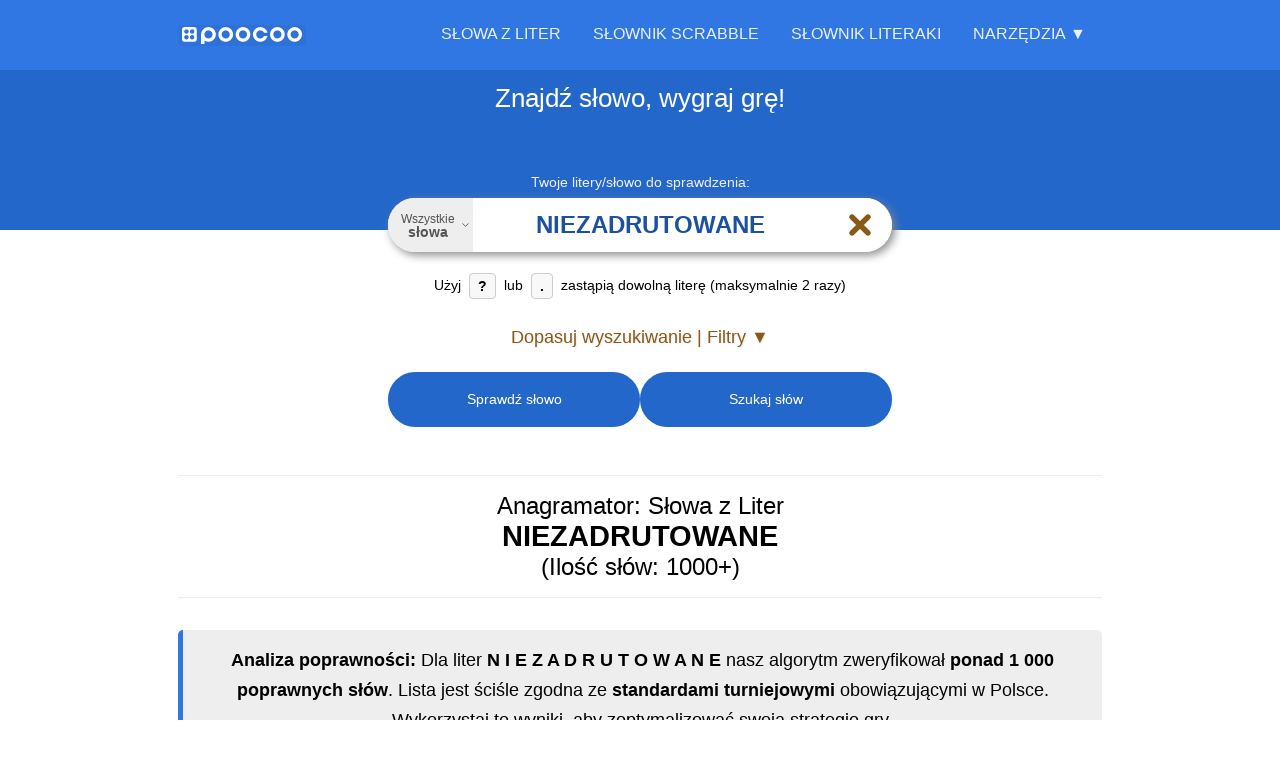

--- FILE ---
content_type: text/html; charset=utf-8
request_url: https://poocoo.pl/slowa-z-liter-niezadrutowane
body_size: 28101
content:



<!DOCTYPE html>
<html lang="pl">
<head>
    <meta charset="UTF-8">



    <title>Słowa z liter NIEZADRUTOWANE (1000&#x2B;) - Słownik i Anagramator</title>
    <meta name="description" content="Z liter NIEZADRUTOWANE ułożysz ponad 1001 słów. Sprawdź pełną listę anagramów, w tym najdłuższe słowo: NIEZADRUTOWANE. Nasz słownik Scrabble (OSPS/SJP) pomoże Ci wygrać."/>
    <meta name="robots" content="index, follow"/>
    <meta name="viewport"
          content="width=device-width, initial-scale=1.0, maximum-scale=5.0, minimum-scale=1.0, user-scalable=yes"/>
   


    <link rel="canonical" href="https://poocoo.pl/slowa-z-liter-niezadrutowane"/>
    <link rel="manifest" href="/manifest-poocoo-pl.json"/>
    <link rel="apple-touch-icon" href="/images/apple-touch-icon.png"/>
    <link rel="icon" href="/favicon.ico" type="image/x-icon"/>
    <meta name="msapplication-TileColor" content="#3077e3"/>
    <meta name="theme-color" content="#3077e3"/>
    <meta name="msapplication-navbutton-color" content="#3077e3"/>
  
    <meta name="signature" content="L∆ 51mpl1c1d∆d 35 l∆ m∆x1m∆ 50ƒ151c∆c10n [L∂V]"/>
    <meta name="apple-mobile-web-app-status-bar-style" content="black-translucent"/>
    <link rel="preload" href="/images/logo/poocoo-logo.svg" as="image"/>
   

    <link rel="preload" href="/css/site.css?v=h9S-R6AOTrN7lUoVQH00EBglKNY3s7wo6BxsBq2-jdA" as="style" />
    <link rel="stylesheet" href="/css/site.css?v=h9S-R6AOTrN7lUoVQH00EBglKNY3s7wo6BxsBq2-jdA" />

            <link rel="alternate" hreflang="pl" href="https://poocoo.pl/slowa-z-liter-niezadrutowane"/>

<script type="application/ld+json">{"@context":"https://schema.org","@graph":[{"@type":"Organization","@id":"https://poocoo.pl#organization","name":"poocoo Group","url":"https://poocoo.pl","logo":{"@type":"ImageObject","url":"https://poocoo.pl/images/logo/poocoo-logomark-512w.png"}},{"@type":"BreadcrumbList","@id":"https://poocoo.pl/slowa-z-liter-niezadrutowane#breadcrumb","itemListElement":[{"@type":"ListItem","position":1,"name":"Słowa z liter","item":{"@id":"https://poocoo.pl","name":"Słowa z liter"}},{"@type":"ListItem","position":2,"name":"niezadrutowane","item":{"@id":"https://poocoo.pl/slowa-z-liter-niezadrutowane","name":"niezadrutowane"}}]},{"@type":"CollectionPage","@id":"https://poocoo.pl/slowa-z-liter-niezadrutowane#results","name":"Lista 1001 słów z liter NIEZADRUTOWANE","description":"Kompletna lista słów, które można ułożyć z liter N, I, E, Z, A, D, R, U, T, O, W, A, N, E posortowana według długości.","url":"https://poocoo.pl/slowa-z-liter-niezadrutowane#word-results-list"},{"@type":"FAQPage","@id":"https://poocoo.pl/slowa-z-liter-niezadrutowane#faqpage","mainEntity":[{"@type":"Question","name":"Jakie słowa można ułożyć z liter N I E Z A D R U T O W A N E?","acceptedAnswer":{"@type":"Answer","text":"Z liter N I E Z A D R U T O W A N E można ułożyć co najmniej 1001 wyrazów. Przykładowe z nich to: Niezadrutowane, Nieutwardzona, Niezdrutowana, Nieutwardzone, Niezdrutowane, Nieutwardzane, Niedotwarzane, Nieodtwarzane, Denaturowanie, Zadrutowanie, Nienarzutowa, Nierzutowana, Rutenizowana, Denaturowani, Nieandrutowa, Niedotruwana, Niedrutowana, Niedurnowata, Nieodtruwana, Dezaerowaniu. Pełną listę znajdziesz, korzystając z naszej wyszukiwarki słów."}},{"@type":"Question","name":"Jakie są najdłuższe słowa możliwe do ułożenia z liter N I E Z A D R U T O W A N E?","acceptedAnswer":{"@type":"Answer","text":"Najdłuższym słowem, możliwym do ułożenia z liter N I E Z A D R U T O W A N E jest wyraz Niezadrutowane. Liczba liter: 14.  "}},{"@type":"Question","name":"Czy ze słowa NIEZADRUTOWANE można ułożyć anagramy (słowa wykorzystujące wszystkie litery)?","acceptedAnswer":{"@type":"Answer","text":"Niestety słowo \"Niezadrutowane\" nie posiada anagramów."}},{"@type":"Question","name":"Które słowo z liter N I E Z A D R U T O W A N E daje najwięcej punktów w Scrabble / Literakach?","acceptedAnswer":{"@type":"Answer","text":"Najlepiej punktowanym słowem, możliwym do ułożenia z liter N I E Z A D R U T O W A N E jest słowo Niezadrutowane. Liczba punktów które za niego można otrzymać to: 18. "}},{"@type":"Question","name":"Ile liter, samogłosek i spółgłosek zawiera słowo N I E Z A D R U T O W A N E?","acceptedAnswer":{"@type":"Answer","text":"Wyraz Niezadrutowane - liczba liter: 14.\r\nLiczba samogłosek: 7. Samogłoski: A, A, E, E, I, O, U.\r\nLiczba spółgłosek: 7. Spółgłoski: D, N, N, R, T, W, Z."}},{"@type":"Question","name":"Skąd pochodzą słowa w słowniku poocoo?","acceptedAnswer":{"@type":"Answer","text":"Nasza baza słów łączy w sobie moc dwóch najważniejszych autorytatywnych źródeł w Polsce: Słownik Języka Polskiego (SJP), który jest niezbędny w grach takich jak Literaki na platformie Kurnik oraz\nOficjalnego Słownika Polskiego Scrabblisty (OSPS) stanowiącego oficjalny standard w turniejach nadzorowanych przez Polską Federację Scrabble.\nTo daje Ci unikalną elastyczność: możesz przeszukiwać oba słowniki jednocześnie, aby uzyskać dostęp do najszerszej bazy słów, lub precyzyjnie wybrać ten, który odpowiada zasadom Twojej aktualnej rozgrywki.\n"}},{"@type":"Question","name":"Co oznaczają małe etykiety lub znaczniki przy niektórych słowach?","acceptedAnswer":{"@type":"Answer","text":"Te etykiety wyróżniają słowa, które nie są powszechnie akceptowane we wszystkich wspieranych słownikach. Znacznik określa, w którym słowniku (lub słownikach) dane słowo jest rozpoznawane. Jeśli przy słowie nie ma żadnej etykiety, oznacza to, że jest ono prawidłowe we wszystkich słownikach. Możesz najechać kursorem na etykietę, aby zobaczyć więcej szczegółów."}}]},{"@type":"WebSite","@id":"https://poocoo.pl#website","url":"https://poocoo.pl","publisher":{"@id":"https://poocoo.pl#organization"}},{"@type":"SoftwareApplication","@id":"https://poocoo.pl#softwareapplication","name":"Słowa z liter, anagramator i wyszukiwarka słów","operatingSystem":"Any (Web-based)","applicationCategory":"EducationalApplication","offers":{"@type":"Offer","price":"0","priceCurrency":"PLN"},"description":"Anagramator i wyszukiwarka słów z liter. Znajdź słowa z liter, twórz anagramy i trenuj do gier słownych, takich jak Scrabble i Literaki.","url":"https://poocoo.pl","publisher":{"@id":"https://poocoo.pl#organization"}},{"@type":"WebPage","@id":"https://poocoo.pl/slowa-z-liter-niezadrutowane#webpage","url":"https://poocoo.pl/slowa-z-liter-niezadrutowane","name":"Słowa z liter NIEZADRUTOWANE (1000+) - Słownik i Anagramator","isPartOf":{"@id":"https://poocoo.pl#website"},"publisher":{"@id":"https://poocoo.pl#organization"},"breadcrumb":{"@id":"https://poocoo.pl/slowa-z-liter-niezadrutowane#breadcrumb"},"mainEntity":[{"@id":"https://poocoo.pl/slowa-z-liter-niezadrutowane#results"},{"@id":"https://poocoo.pl/slowa-z-liter-niezadrutowane#faqpage"},{"@id":"https://poocoo.pl#softwareapplication"}],"inLanguage":"pl","potentialAction":[{"@type":"ReadAction","target":["https://poocoo.pl/slowa-z-liter-niezadrutowane"]}]}]}</script>
        <meta property="og:url" content="https://poocoo.pl/slowa-z-liter-niezadrutowane"/>
        <meta property="og:type" content="website"/>
        <meta property="og:title" content="Słowa z liter NIEZADRUTOWANE (1000&#x2B;) - Słownik i Anagramator"/>
        <meta property="og:description" content="Z liter NIEZADRUTOWANE ułożysz ponad 1001 słów. Sprawdź pełną listę anagramów, w tym najdłuższe słowo: NIEZADRUTOWANE. Nasz słownik Scrabble (OSPS/SJP) pomoże Ci wygrać."/>
            <meta property="og:image" content="https://poocoo.pl/images/social_1200x630.png"/>
            <meta property="og:image:width" content="1200"/>
            <meta property="og:image:height" content="630"/>
            <meta property="og:image:alt" content="Słowa z liter NIEZADRUTOWANE (1000&#x2B;) - Słownik i Anagramator"/>
            <meta property="og:image" content="https://poocoo.pl/images/social_1200x1200.png"/>
            <meta property="og:image:width" content="1200"/>
            <meta property="og:image:height" content="1200"/>
            <meta property="og:image:alt" content="Słowa z liter NIEZADRUTOWANE (1000&#x2B;) - Słownik i Anagramator"/>
            <meta name="twitter:card" content="summary_large_image"/>
            <meta name="twitter:title" content="Słowa z liter NIEZADRUTOWANE (1000&#x2B;) - Słownik i Anagramator"/>
            <meta name="twitter:description" content="Z liter NIEZADRUTOWANE ułożysz ponad 1001 słów. Sprawdź pełną listę anagramów, w tym najdłuższe słowo: NIEZADRUTOWANE. Nasz słownik Scrabble (OSPS/SJP) pomoże Ci wygrać."/>
            <meta name="twitter:image" content="https://poocoo.pl/images/social_1200x630.png"/>


</head>

<body data-ga-code="G-SEYL9PVN68" data-adsense-active="false" data-adsense-code="ca-pub-4766116801753757">

<header class="main-header">
    
<nav class="main-nav container">
    <a href="/" class="nav-logo" aria-label="Strona główna">
        <img height="17" width="120" class="menu_logo_img_poocoo"
             alt="poocoo – słowa z liter i anagramator"
             src="/images/logo/poocoo-logo.svg"/>
    </a>

    <button class="hamburger-toggle" aria-label="Otwórz menu nawigacyjne" aria-expanded="false" aria-controls="main-menu-wrapper">
        <svg xmlns="http://www.w3.org/2000/svg" width="30" height="30" viewBox="0 0 24 24" fill="none"
             stroke="currentColor" stroke-width="3" stroke-linecap="round" stroke-linejoin="round"
             aria-hidden="true" focusable="false">
            <line x1="3" y1="12" x2="21" y2="12"></line>
            <line x1="3" y1="6" x2="21" y2="6"></line>
            <line x1="3" y1="18" x2="21" y2="18"></line>
        </svg>
    </button>

    <div class="main-menu-wrapper" id="main-menu-wrapper">
        <div class="close-menu-item">
            <button class="close-menu-button" aria-label="Zamknij menu">
                <svg xmlns="http://www.w3.org/2000/svg" width="24" height="24" viewBox="0 0 24 24" fill="none"
                     stroke="currentColor" stroke-width="2" stroke-linecap="round" stroke-linejoin="round"
                     class="icon-times" aria-hidden="true" focusable="false">
                    <line x1="18" y1="6" x2="6" y2="18"></line>
                    <line x1="6" y1="6" x2="18" y2="18"></line>
                </svg>
            </button>
        </div>

        <ul class="main-menu-list" id="main-menu-list">
            
<li class="main-menu-item">
    <a class="" href="/">Słowa z liter</a>
</li>
<li class="main-menu-item">
    <a class="" href="/slownik-scrabble">Słownik Scrabble</a>
</li>
<li class="main-menu-item">
    <a class="" href="/slownik-literaki">Słownik Literaki</a>
</li>
<li class="main-menu-item mobile-only">
    <a class="" href="/zaawansowane">Zaawansowane wyszukiwanie</a>
</li>
<li class="main-menu-item mobile-only">
    <a class="" href="/slowa">Wszystkie słowa</a>
</li>

<li class="menu-section-title mobile-only">Narzędzia</li>


<li class="mobile-only"><a href="/wordle-solver">Wordle solver, Literalnie pomoc</a></li>
<li class="mobile-only"><a href="/literalnie">Literalnie: dziś, rozwiązanie</a></li>

<li class="mobile-only"><a href="/statystyki-slow">Statystyki</a></li>

<li class="mobile-only"><a href="/porownanie-slownikow-osps-sjp">Porównanie Słowników (OSPS/SJP)</a></li>
<li class="mobile-only"><a href="https://haslator.pl">Haslator – hasła krzyżówkowe i synonimy</a></li>
<li class="mobile-only"><a href="/score-pad">Punktacja</a></li>
<li class="dropdown tools-section">
    <button class="dropdown-toggle"
            aria-haspopup="true"
            aria-expanded="false"
            aria-controls="tools-submenu">Narzędzia ▼</button>
    <ul class="submenu" aria-label="Narzędzia" id="tools-submenu">
        <li><a class="" href="/zaawansowane">Zaawansowane wyszukiwanie</a></li>
        <li><a class="" href="/slowa">Wszystkie słowa</a></li>
        <li class="menu-separator"></li>

        
        <li><a href="/wordle-solver">Wordle solver, Literalnie pomoc</a></li>
        <li><a href="/literalnie">Literalnie: dziś, rozwiązanie</a></li>
        
        <li class="menu-separator"></li>
        <li><a href="/statystyki-slow">Statystyki</a></li>
        <li class="menu-separator"></li>   
        <li><a href="/porownanie-slownikow-osps-sjp">Porównanie Słowników (OSPS/SJP)</a></li>
        <li class="menu-separator"></li>   
        <li><a href="https://haslator.pl">Haslator – hasła krzyżówkowe i synonimy</a></li>
        <li><a href="/score-pad">Punktacja</a></li>
    </ul>
</li>

        </ul>
    </div>
</nav>

</header>



<main id="main-anchor">
    




<div class="search-view">

    
<div id="word-menu-modal" class="word-modal" hidden>
    <div class="modal-backdrop"></div>
    <div class="modal-dialog">
        <div class="modal-content">
            <div class="modal-header">
                <button class="modal-close" aria-label="Zamknij menu" type="button">&times;</button>
                <p class="modal-title">
                    <strong class="modal-word"></strong>
                </p>
            </div>
            <nav class="modal-menu">
                <a href="#" class="modal-option modal-option-dict">
                    <span class="modal-option-text">Pokaż definicję</span>
                </a>
                <a href="#" class="modal-option modal-option-anagram">
                    <span class="modal-option-text">Pokaż słowa z liter</span>
                </a>
            </nav>
        </div>
    </div>
</div>


    


<div class="secondary-header">
    <div class="container">
        
                <span class="main-sentence">Znajdź słowo, wygraj grę!</span>
        </div>
    
</div>

<div class="search-box container">
    <form id="form-search" action="/slowa-z-liter-niezadrutowane" method="post">

        <div id="search-config" style="display: none;"
             data-action-url="/abracadabra/search/from-letters"
             data-details-url=""
             data-site-url="https://poocoo.pl"
             data-search-url-template="/slowa-z-liter-___LETTERS___"
             data-text-show-filters="Dopasuj wyszukiwanie | Filtry ▼"


             data-text-hide-filters="Ukryj / Wyłącz filtry ▲"
             data-initial-filters-visible="false"
             data-scroll-to-anchor-on-load="false"
             data-prevent-auto-search="true"
             data-clear-text-on-start="false"
             data-ga-code="G-SEYL9PVN68"
             data-adsense-show-ads-in-result="false"
             data-messages-ajax-problem="Ups! Coś poszło nie tak. Spróbuj ponownie za chwilę."
             data-dictionary-all-words-button-text="Wszystkie <strong>słowa</strong>"
             data-page-title-template="Słowa z liter {letters} ({count}) - Słownik i Anagramator">
        </div>

        <label class="search" for="search-input-text">
            <span class="error-label">Wprowadź litery, lub ustaw filtry</span>
            <span
                class="floating-label active">Twoje litery/słowo do sprawdzenia:</span>

            <div class="input-word-search-group">


                    <button type="button" aria-haspopup="dialog" aria-controls="dictionaryModal" aria-expanded="false" class="dictionary-button">
                        <span
                            class="dictionary-button-text">Wszystkie <strong>słowa</strong></span>
                        <svg xmlns="http://www.w3.org/2000/svg" width="16" height="16" viewBox="0 0 24 24" fill="none"
                             stroke="currentColor" stroke-width="2" stroke-linecap="round" stroke-linejoin="round"
                             aria-hidden="true" focusable="false">
                            <polyline points="6 9 12 15 18 9"></polyline>
                        </svg>
                    </button>

                
                
                

                <input id="search-input-text" class="search-input-text" inputmode="text" type="text" placeholder="Wpisz słowo lub litery..." autocomplete="off" autocorrect="off" autocapitalize="off" spellcheck="false" maxlength="15" value="niezadrutowane" aria-describedby="search-input-hint" name="Letters">



                <button type="button" id="search-clear-button"
                        class="search-clear-button"
                        aria-label="Wyczyść pole wyszukiwania" style="visibility: hidden;">
                    <svg xmlns="http://www.w3.org/2000/svg" width="18" height="18" viewBox="0 0 24 24" fill="none"
                         stroke="currentColor" stroke-width="2.5" stroke-linecap="round" stroke-linejoin="round"
                         aria-hidden="true" focusable="false">
                        <line x1="18" y1="6" x2="6" y2="18"></line>
                        <line x1="6" y1="6" x2="18" y2="18"></line>
                    </svg>
                </button>
                <div id="progress-info" class="progress-info" style="display: none;">
                    <svg xmlns="http://www.w3.org/2000/svg" width="18" height="18"
                         viewBox="0 0 50 50" aria-hidden="true" focusable="false">
                        <circle cx="25" cy="25" r="16" fill="none" stroke="currentColor" stroke-width="8"
                                stroke-linecap="round" stroke-dasharray="90,150" stroke-dashoffset="10"></circle>
                    </svg>

                </div>


            </div>
            <div id="search-input-hint" class="search-information">
                Użyj <strong>?</strong> lub <strong>.</strong> zastąpią dowolną literę (maksymalnie 2 razy)
            </div>
            <input type="hidden" id="filteringEnabledField" data-val="true" data-val-required="The FilteringEnabled field is required." name="FilteringEnabled" value="False" />
        </label>




        <button id="span-filters-toggle"
                class="filters-toggle" 
                aria-expanded="false" 
                aria-controls="filters-container" type="button">
      
Dopasuj wyszukiwanie | Filtry                ▼
       
            </button>

        <a id="search-anchor"></a>

        <div id="filters-container"
             class="filters-wrapper "
             style="display: none; max-height: 0px; opacity: 0;">
            <div class="filters-instruction">
                <p>W powyższym polu możesz wpisać litery, z których mam znaleźć słowa. <strong>Jeśli pozostawisz to pole puste</strong>, wyszukam słowa utworzone z dowolnych liter.
Możesz filtrować słowa według ich początku, końca, zawartych liter oraz długości.</p>
            </div>
            <div class="filters-grid">
                <div class="filter-group">
                    <input type="text" id="start-word" class="filter-input" placeholder=" " name="FilteringStartsWith" value="" />
                    <label for="start-word" class="filter-label">Zaczyna się od</label>
                    <button class="filter-clear-button" style="display: none;" aria-label="Wyczyść ten filtr">
                        <span aria-hidden="true">⨉</span>
                    </button>
                </div>
                <div class="filter-group">
                    <input type="text" id="end-word" class="filter-input" placeholder=" " name="FilteringEndsWith" value="" />
                    <label for="end-word" class="filter-label">Kończy się na</label>
                    <button class="filter-clear-button" style="display: none;" aria-label="Wyczyść ten filtr">
                        <span aria-hidden="true">⨉</span>
                    </button>
                </div>
                <div class="filter-group">
                    <input type="text" id="word-fragment" class="filter-input" placeholder=" " name="FilteringContains" value="" />
                    <label for="word-fragment" class="filter-label">Zawiera fragment</label>
                    <button class="filter-clear-button" style="display: none;" aria-label="Wyczyść ten filtr">
                        <span aria-hidden="true">⨉</span>
                    </button>
                </div>
                <div class="filter-group">
                    <input type="text" inputmode="numeric" id="word-length" min="2" max="15" class="filter-input" placeholder=" " name="FilteringLength" value="" />
                    <label for="word-length" class="filter-label">Liczba liter</label>

                    <button class="filter-clear-button" style="display: none;" aria-label="Wyczyść ten filtr">
                        <span aria-hidden="true">⨉</span>
                    </button>


                </div>


            </div>
        </div>

        <div class="search-buttons">

            <button id="button_scrabble_word_is_correct" type="submit" class="primary-button" name="Action"
                    value="1">
                Sprawdź słowo
            </button>


            <button id="button_scrabble_search" type="submit" class="primary-button" name="Action"
                    value="2">
                Szukaj słów
            </button>

        </div>
        <input type="hidden" id="selected-dictionary-key" name="SelectedDictionaryIdTxt" value="" />
    </form>




</div>




<div class="dictionary-modal-backdrop" id="dictionaryModalBackdrop" aria-hidden="true"></div>
<div class="dictionary-modal" id="dictionaryModal" role="dialog" aria-modal="true"
     aria-labelledby="dictionaryModalTitle">

    <div class="dictionary-modal-header">
        <span class="dictionary-modal-title" id="dictionaryModalTitle">Wybierz słownik</span>
        <button type="button" class="dictionary-modal-close" aria-label="Zamknij">
            <svg xmlns="http://www.w3.org/2000/svg" width="24" height="24" viewBox="0 0 24 24" fill="none"
                 stroke="currentColor" stroke-width="2.5" stroke-linecap="round" stroke-linejoin="round">
                <line x1="18" y1="6" x2="6" y2="18"></line>
                <line x1="6" y1="6" x2="18" y2="18"></line>
            </svg>
        </button>
    </div>

    <div class="dictionary-modal-content">

        <ul class="dictionary-options-list" role="listbox" aria-labelledby="dictionaryModalTitle">

            <li class="dictionary-option selected" role="option" aria-selected="true" data-dictionary-key="all"
                data-dictionary-desc="Wszystkie <strong>słowa</strong>">
                <div class="option-main">
                    <span class="option-name">Wszystkie słowa</span>
                    <span class="option-selected-icon" aria-hidden="true">
                            <svg xmlns="http://www.w3.org/2000/svg" width="18" height="18" viewBox="0 0 24 24"
                                 fill="none"
                                 stroke="currentColor" stroke-width="3" stroke-linecap="round" stroke-linejoin="round"><polyline
                                    points="20 6 9 17 4 12"></polyline></svg>
                        </span>
                </div>
                <p class="option-description">To pełny zestaw słów z obu słowników polskich — SJP i OSPS. To najszersza baza wyrazów dostępna do gry, nauki i odkrywania nowych słów, idealna dla osób, które chcą poszerzać słownictwo i grać bez ograniczeń turniejowych.</p>
            </li>


                <li class="dictionary-option" role="option" aria-selected="false"
                    data-dictionary-key="DID1"
                    data-dictionary-desc="<strong>Literaki</strong> SJP">
                    <div class="option-main">
                        <span class="option-name"><strong>Literaki</strong> SJP</span>
                        <span class="option-selected-icon" aria-hidden="true">
                                <svg xmlns="http://www.w3.org/2000/svg" width="18" height="18" viewBox="0 0 24 24"
                                     fill="none"
                                     stroke="currentColor" stroke-width="3" stroke-linecap="round"
                                     stroke-linejoin="round">
                                    <polyline
                                        points="20 6 9 17 4 12"></polyline></svg>
                            </span>
                    </div>
                    <p class="option-description">Słownik języka polskiego (SJP) — kompleksowa baza słów używanych w codziennej polszczyźnie. Doskonały do gier słownych takich jak Literaki. Zawiera zarówno popularne, jak i rzadsze wyrazy, dzięki czemu sprawdzi się zarówno do nauki, jak i doskonalenia strategii w grach słownych.</p>
                </li>
                <li class="dictionary-option" role="option" aria-selected="false"
                    data-dictionary-key="DID2"
                    data-dictionary-desc="<strong>Scrabble</strong> OSPS">
                    <div class="option-main">
                        <span class="option-name"><strong>Scrabble</strong> OSPS</span>
                        <span class="option-selected-icon" aria-hidden="true">
                                <svg xmlns="http://www.w3.org/2000/svg" width="18" height="18" viewBox="0 0 24 24"
                                     fill="none"
                                     stroke="currentColor" stroke-width="3" stroke-linecap="round"
                                     stroke-linejoin="round">
                                    <polyline
                                        points="20 6 9 17 4 12"></polyline></svg>
                            </span>
                    </div>
                    <p class="option-description">OSPS – Oficjalny Słownik Polskiego Scrabblisty. To autorytatywne źródło poprawnych słów dopuszczonych w rozgrywkach Scrabble w języku polskim. Opracowywany i nadzorowany przez Polską Federację Scrabble, stanowi podstawę zasad gry turniejowej oraz punkt odniesienia dla wszystkich miłośników Scrabble w Polsce.</p>
                </li>


        </ul>
    </div>

</div>


    <div id="results-container" class="container">


       



            
<div class="search-word-result" id="word-results-list">

    
   
    
    
    
    
    <a id="search-word-result-anchor"></a>

<h1>Anagramator: Słowa z Liter <strong>NIEZADRUTOWANE</strong> (Ilość słów: 1000+)</h1>
            <div class="search-word-result-description">
                <p><strong>Analiza poprawności:</strong>
Dla liter  <strong>N I E Z A D R U T O W A N E</strong> nasz algorytm zweryfikował <strong>ponad 1 000 poprawnych słów</strong>.
Lista jest ściśle zgodna ze <strong>standardami turniejowymi</strong> obowiązującymi w Polsce.
Wykorzystaj te wyniki, aby zoptymalizować swoją strategię gry.</p>
            </div>

    
    
    





<h2>Słowa 14-literowe</h2>        <ul>
                <li><span class="word-menu-wrapper" data-word="niezadrutowane"><a href="https://sjp.pl/niezadrutowane" rel="nofollow" class="word-menu-trigger"><span class="word">niezadrutowane</span></a><div class="word-menu-links" hidden><a href="https://sjp.pl/niezadrutowane" rel="nofollow" >Poka&#x17C; definicj&#x119;</a><a href="/slowa-z-liter-niezadrutowane">Poka&#x17C; s&#x142;owa z liter</a></div></span><span class="points" data-points="18"></span>

                </li>
        </ul>
<h2>Słowa 13-literowe</h2>        <ul>
                <li><span class="word-menu-wrapper" data-word="denaturowanie"><a href="https://sjp.pl/denaturowanie" rel="nofollow" class="word-menu-trigger"><span class="word">denaturowanie</span></a><div class="word-menu-links" hidden><a href="https://sjp.pl/denaturowanie" rel="nofollow" >Poka&#x17C; definicj&#x119;</a><a href="/slowa-z-liter-denaturowanie">Poka&#x17C; s&#x142;owa z liter</a></div></span><span class="points" data-points="17"></span>

                </li>
                <li><span class="word-menu-wrapper" data-word="nieutwardzane"><a href="https://sjp.pl/nieutwardzane" rel="nofollow" class="word-menu-trigger"><span class="word">nieutwardzane</span></a><div class="word-menu-links" hidden><a href="https://sjp.pl/nieutwardzane" rel="nofollow" >Poka&#x17C; definicj&#x119;</a><a href="/slowa-z-liter-nieutwardzane">Poka&#x17C; s&#x142;owa z liter</a></div></span><span class="points" data-points="17"></span>

                </li>
                <li><span class="word-menu-wrapper" data-word="nieutwardzona"><a href="https://sjp.pl/nieutwardzona" rel="nofollow" class="word-menu-trigger"><span class="word">nieutwardzona</span></a><div class="word-menu-links" hidden><a href="https://sjp.pl/nieutwardzona" rel="nofollow" >Poka&#x17C; definicj&#x119;</a><a href="/slowa-z-liter-nieutwardzona">Poka&#x17C; s&#x142;owa z liter</a></div></span><span class="points" data-points="17"></span>

                </li>
                <li><span class="word-menu-wrapper" data-word="nieutwardzone"><a href="https://sjp.pl/nieutwardzone" rel="nofollow" class="word-menu-trigger"><span class="word">nieutwardzone</span></a><div class="word-menu-links" hidden><a href="https://sjp.pl/nieutwardzone" rel="nofollow" >Poka&#x17C; definicj&#x119;</a><a href="/slowa-z-liter-nieutwardzone">Poka&#x17C; s&#x142;owa z liter</a></div></span><span class="points" data-points="17"></span>

                </li>
                <li><span class="word-menu-wrapper" data-word="niezdrutowana"><a href="https://sjp.pl/niezdrutowana" rel="nofollow" class="word-menu-trigger"><span class="word">niezdrutowana</span></a><div class="word-menu-links" hidden><a href="https://sjp.pl/niezdrutowana" rel="nofollow" >Poka&#x17C; definicj&#x119;</a><a href="/slowa-z-liter-niezdrutowana">Poka&#x17C; s&#x142;owa z liter</a></div></span><span class="points" data-points="17"></span>

                </li>
                <li><span class="word-menu-wrapper" data-word="niezdrutowane"><a href="https://sjp.pl/niezdrutowane" rel="nofollow" class="word-menu-trigger"><span class="word">niezdrutowane</span></a><div class="word-menu-links" hidden><a href="https://sjp.pl/niezdrutowane" rel="nofollow" >Poka&#x17C; definicj&#x119;</a><a href="/slowa-z-liter-niezdrutowane">Poka&#x17C; s&#x142;owa z liter</a></div></span><span class="points" data-points="17"></span>

                </li>
                <li><span class="word-menu-wrapper" data-word="niedotwarzane"><a href="https://sjp.pl/niedotwarzane" rel="nofollow" class="word-menu-trigger"><span class="word">niedotwarzane</span></a><div class="word-menu-links" hidden><a href="https://sjp.pl/niedotwarzane" rel="nofollow" >Poka&#x17C; definicj&#x119;</a><a href="/slowa-z-liter-niedotwarzane">Poka&#x17C; s&#x142;owa z liter</a></div></span><span class="points" data-points="15"></span>

                </li>
                <li><span class="word-menu-wrapper" data-word="nieodtwarzane"><a href="https://sjp.pl/nieodtwarzane" rel="nofollow" class="word-menu-trigger"><span class="word">nieodtwarzane</span></a><div class="word-menu-links" hidden><a href="https://sjp.pl/nieodtwarzane" rel="nofollow" >Poka&#x17C; definicj&#x119;</a><a href="/slowa-z-liter-nieodtwarzane">Poka&#x17C; s&#x142;owa z liter</a></div></span><span class="points" data-points="15"></span>

                </li>
        </ul>
<img
    src="/images/slowa-z-liter-niezadrutowane-350w.webp"
    srcset="/images/slowa-z-liter-niezadrutowane-300w.webp 300w, /images/slowa-z-liter-niezadrutowane-350w.webp 350w, /images/slowa-z-liter-niezadrutowane-600w.webp 600w, /images/slowa-z-liter-niezadrutowane-700w.webp 700w"
    sizes="(max-width: 768px) 300px, 350px"
    alt="Kreatywna ilustracja do gry w Scrabble ze s&#x142;owem NIEZADRUTOWANE u&#x142;o&#x17C;onym z p&#x142;ytek na planszy."
    width="350"
    height="350"
    loading="lazy"
    decoding="async"
    fetchpriority="low"
    class="img-word" /><h2>Słowa 12-literowe</h2>        <ul>
                <li><span class="word-menu-wrapper" data-word="denaturowane"><a href="https://sjp.pl/denaturowane" rel="nofollow" class="word-menu-trigger"><span class="word">denaturowane</span></a><div class="word-menu-links" hidden><a href="https://sjp.pl/denaturowane" rel="nofollow" >Poka&#x17C; definicj&#x119;</a><a href="/slowa-z-liter-denaturowane">Poka&#x17C; s&#x142;owa z liter</a></div></span><span class="points" data-points="16"></span>

                </li>
                <li><span class="word-menu-wrapper" data-word="denaturowani"><a href="https://sjp.pl/denaturowani" rel="nofollow" class="word-menu-trigger"><span class="word">denaturowani</span></a><div class="word-menu-links" hidden><a href="https://sjp.pl/denaturowani" rel="nofollow" >Poka&#x17C; definicj&#x119;</a><a href="/slowa-z-liter-denaturowani">Poka&#x17C; s&#x142;owa z liter</a></div></span><span class="points" data-points="16"></span>

                </li>
                <li><span class="word-container"><span class="dict-info" aria-hidden="true"><span title="Dost&#x119;pne w SJP (S&#x141;OWNIK J&#x118;ZYKA POLSKIEGO)">sjp</span></span><span class="word-menu-wrapper" data-word="nieandrutowa"><a href="https://sjp.pl/nieandrutowa" rel="nofollow" class="word-menu-trigger"><span class="word">nieandrutowa</span></a><div class="word-menu-links" hidden><a href="https://sjp.pl/nieandrutowa" rel="nofollow" >Poka&#x17C; definicj&#x119;</a><a href="/slowa-z-liter-nieandrutowa">Poka&#x17C; s&#x142;owa z liter</a></div></span><span class="points" data-points="16"></span></span>

                </li>
                <li><span class="word-container"><span class="dict-info" aria-hidden="true"><span title="Dost&#x119;pne w SJP (S&#x141;OWNIK J&#x118;ZYKA POLSKIEGO)">sjp</span></span><span class="word-menu-wrapper" data-word="nieandrutowe"><a href="https://sjp.pl/nieandrutowe" rel="nofollow" class="word-menu-trigger"><span class="word">nieandrutowe</span></a><div class="word-menu-links" hidden><a href="https://sjp.pl/nieandrutowe" rel="nofollow" >Poka&#x17C; definicj&#x119;</a><a href="/slowa-z-liter-nieandrutowe">Poka&#x17C; s&#x142;owa z liter</a></div></span><span class="points" data-points="16"></span></span>

                </li>
                <li><span class="word-menu-wrapper" data-word="niedotruwana"><a href="https://sjp.pl/niedotruwana" rel="nofollow" class="word-menu-trigger"><span class="word">niedotruwana</span></a><div class="word-menu-links" hidden><a href="https://sjp.pl/niedotruwana" rel="nofollow" >Poka&#x17C; definicj&#x119;</a><a href="/slowa-z-liter-niedotruwana">Poka&#x17C; s&#x142;owa z liter</a></div></span><span class="points" data-points="16"></span>

                </li>
                <li><span class="word-menu-wrapper" data-word="niedotruwane"><a href="https://sjp.pl/niedotruwane" rel="nofollow" class="word-menu-trigger"><span class="word">niedotruwane</span></a><div class="word-menu-links" hidden><a href="https://sjp.pl/niedotruwane" rel="nofollow" >Poka&#x17C; definicj&#x119;</a><a href="/slowa-z-liter-niedotruwane">Poka&#x17C; s&#x142;owa z liter</a></div></span><span class="points" data-points="16"></span>

                </li>
                <li><span class="word-menu-wrapper" data-word="niedrutowana"><a href="https://sjp.pl/niedrutowana" rel="nofollow" class="word-menu-trigger"><span class="word">niedrutowana</span></a><div class="word-menu-links" hidden><a href="https://sjp.pl/niedrutowana" rel="nofollow" >Poka&#x17C; definicj&#x119;</a><a href="/slowa-z-liter-niedrutowana">Poka&#x17C; s&#x142;owa z liter</a></div></span><span class="points" data-points="16"></span>

                </li>
                <li><span class="word-menu-wrapper" data-word="niedrutowane"><a href="https://sjp.pl/niedrutowane" rel="nofollow" class="word-menu-trigger"><span class="word">niedrutowane</span></a><div class="word-menu-links" hidden><a href="https://sjp.pl/niedrutowane" rel="nofollow" >Poka&#x17C; definicj&#x119;</a><a href="/slowa-z-liter-niedrutowane">Poka&#x17C; s&#x142;owa z liter</a></div></span><span class="points" data-points="16"></span>

                </li>
                <li><span class="word-menu-wrapper" data-word="niedurnowata"><a href="https://sjp.pl/niedurnowata" rel="nofollow" class="word-menu-trigger"><span class="word">niedurnowata</span></a><div class="word-menu-links" hidden><a href="https://sjp.pl/niedurnowata" rel="nofollow" >Poka&#x17C; definicj&#x119;</a><a href="/slowa-z-liter-niedurnowata">Poka&#x17C; s&#x142;owa z liter</a></div></span><span class="points" data-points="16"></span>

                </li>
                <li><span class="word-menu-wrapper" data-word="niedurnowate"><a href="https://sjp.pl/niedurnowate" rel="nofollow" class="word-menu-trigger"><span class="word">niedurnowate</span></a><div class="word-menu-links" hidden><a href="https://sjp.pl/niedurnowate" rel="nofollow" >Poka&#x17C; definicj&#x119;</a><a href="/slowa-z-liter-niedurnowate">Poka&#x17C; s&#x142;owa z liter</a></div></span><span class="points" data-points="16"></span>

                </li>
                <li><span class="word-menu-wrapper" data-word="nieodtruwana"><a href="https://sjp.pl/nieodtruwana" rel="nofollow" class="word-menu-trigger"><span class="word">nieodtruwana</span></a><div class="word-menu-links" hidden><a href="https://sjp.pl/nieodtruwana" rel="nofollow" >Poka&#x17C; definicj&#x119;</a><a href="/slowa-z-liter-nieodtruwana">Poka&#x17C; s&#x142;owa z liter</a></div></span><span class="points" data-points="16"></span>

                </li>
                <li><span class="word-menu-wrapper" data-word="nieodtruwane"><a href="https://sjp.pl/nieodtruwane" rel="nofollow" class="word-menu-trigger"><span class="word">nieodtruwane</span></a><div class="word-menu-links" hidden><a href="https://sjp.pl/nieodtruwane" rel="nofollow" >Poka&#x17C; definicj&#x119;</a><a href="/slowa-z-liter-nieodtruwane">Poka&#x17C; s&#x142;owa z liter</a></div></span><span class="points" data-points="16"></span>

                </li>
                <li><span class="word-menu-wrapper" data-word="zadrutowanie"><a href="https://sjp.pl/zadrutowanie" rel="nofollow" class="word-menu-trigger"><span class="word">zadrutowanie</span></a><div class="word-menu-links" hidden><a href="https://sjp.pl/zadrutowanie" rel="nofollow" >Poka&#x17C; definicj&#x119;</a><a href="/slowa-z-liter-zadrutowanie">Poka&#x17C; s&#x142;owa z liter</a></div></span><span class="points" data-points="16"></span>

                </li>
                <li><span class="word-container"><span class="dict-info" aria-hidden="true"><span title="Dost&#x119;pne w SJP (S&#x141;OWNIK J&#x118;ZYKA POLSKIEGO)">sjp</span></span><span class="word-menu-wrapper" data-word="dezaerowaniu"><a href="https://sjp.pl/dezaerowaniu" rel="nofollow" class="word-menu-trigger"><span class="word">dezaerowaniu</span></a><div class="word-menu-links" hidden><a href="https://sjp.pl/dezaerowaniu" rel="nofollow" >Poka&#x17C; definicj&#x119;</a><a href="/slowa-z-liter-dezaerowaniu">Poka&#x17C; s&#x142;owa z liter</a></div></span><span class="points" data-points="15"></span></span>

                </li>
                <li><span class="word-menu-wrapper" data-word="nienarzutowa"><a href="https://sjp.pl/nienarzutowa" rel="nofollow" class="word-menu-trigger"><span class="word">nienarzutowa</span></a><div class="word-menu-links" hidden><a href="https://sjp.pl/nienarzutowa" rel="nofollow" >Poka&#x17C; definicj&#x119;</a><a href="/slowa-z-liter-nienarzutowa">Poka&#x17C; s&#x142;owa z liter</a></div></span><span class="points" data-points="15"></span>

                </li>
                <li><span class="word-menu-wrapper" data-word="nienarzutowe"><a href="https://sjp.pl/nienarzutowe" rel="nofollow" class="word-menu-trigger"><span class="word">nienarzutowe</span></a><div class="word-menu-links" hidden><a href="https://sjp.pl/nienarzutowe" rel="nofollow" >Poka&#x17C; definicj&#x119;</a><a href="/slowa-z-liter-nienarzutowe">Poka&#x17C; s&#x142;owa z liter</a></div></span><span class="points" data-points="15"></span>

                </li>
                <li><span class="word-menu-wrapper" data-word="nierzutowana"><a href="https://sjp.pl/nierzutowana" rel="nofollow" class="word-menu-trigger"><span class="word">nierzutowana</span></a><div class="word-menu-links" hidden><a href="https://sjp.pl/nierzutowana" rel="nofollow" >Poka&#x17C; definicj&#x119;</a><a href="/slowa-z-liter-nierzutowana">Poka&#x17C; s&#x142;owa z liter</a></div></span><span class="points" data-points="15"></span>

                </li>
                <li><span class="word-menu-wrapper" data-word="nierzutowane"><a href="https://sjp.pl/nierzutowane" rel="nofollow" class="word-menu-trigger"><span class="word">nierzutowane</span></a><div class="word-menu-links" hidden><a href="https://sjp.pl/nierzutowane" rel="nofollow" >Poka&#x17C; definicj&#x119;</a><a href="/slowa-z-liter-nierzutowane">Poka&#x17C; s&#x142;owa z liter</a></div></span><span class="points" data-points="15"></span>

                </li>
                <li><span class="word-menu-wrapper" data-word="nieuradowane"><a href="https://sjp.pl/nieuradowane" rel="nofollow" class="word-menu-trigger"><span class="word">nieuradowane</span></a><div class="word-menu-links" hidden><a href="https://sjp.pl/nieuradowane" rel="nofollow" >Poka&#x17C; definicj&#x119;</a><a href="/slowa-z-liter-nieuradowane">Poka&#x17C; s&#x142;owa z liter</a></div></span><span class="points" data-points="15"></span>

                </li>
                <li><span class="word-menu-wrapper" data-word="nieuratowane"><a href="https://sjp.pl/nieuratowane" rel="nofollow" class="word-menu-trigger"><span class="word">nieuratowane</span></a><div class="word-menu-links" hidden><a href="https://sjp.pl/nieuratowane" rel="nofollow" >Poka&#x17C; definicj&#x119;</a><a href="/slowa-z-liter-nieuratowane">Poka&#x17C; s&#x142;owa z liter</a></div></span><span class="points" data-points="15"></span>

                </li>
                <li><span class="word-menu-wrapper" data-word="nieuretanowa"><a href="https://sjp.pl/nieuretanowa" rel="nofollow" class="word-menu-trigger"><span class="word">nieuretanowa</span></a><div class="word-menu-links" hidden><a href="https://sjp.pl/nieuretanowa" rel="nofollow" >Poka&#x17C; definicj&#x119;</a><a href="/slowa-z-liter-nieuretanowa">Poka&#x17C; s&#x142;owa z liter</a></div></span><span class="points" data-points="15"></span>

                </li>
                <li><span class="word-container"><span class="dict-info" aria-hidden="true"><span title="Dost&#x119;pne w SJP (S&#x141;OWNIK J&#x118;ZYKA POLSKIEGO)">sjp</span></span><span class="word-menu-wrapper" data-word="nieutwarzane"><a href="https://sjp.pl/nieutwarzane" rel="nofollow" class="word-menu-trigger"><span class="word">nieutwarzane</span></a><div class="word-menu-links" hidden><a href="https://sjp.pl/nieutwarzane" rel="nofollow" >Poka&#x17C; definicj&#x119;</a><a href="/slowa-z-liter-nieutwarzane">Poka&#x17C; s&#x142;owa z liter</a></div></span><span class="points" data-points="15"></span></span>

                </li>
                <li><span class="word-menu-wrapper" data-word="niezatruwane"><a href="https://sjp.pl/niezatruwane" rel="nofollow" class="word-menu-trigger"><span class="word">niezatruwane</span></a><div class="word-menu-links" hidden><a href="https://sjp.pl/niezatruwane" rel="nofollow" >Poka&#x17C; definicj&#x119;</a><a href="/slowa-z-liter-niezatruwane">Poka&#x17C; s&#x142;owa z liter</a></div></span><span class="points" data-points="15"></span>

                </li>
                <li><span class="word-menu-wrapper" data-word="rutenizowana"><a href="https://sjp.pl/rutenizowana" rel="nofollow" class="word-menu-trigger"><span class="word">rutenizowana</span></a><div class="word-menu-links" hidden><a href="https://sjp.pl/rutenizowana" rel="nofollow" >Poka&#x17C; definicj&#x119;</a><a href="/slowa-z-liter-rutenizowana">Poka&#x17C; s&#x142;owa z liter</a></div></span><span class="points" data-points="15"></span>

                </li>
                <li><span class="word-menu-wrapper" data-word="rutenizowane"><a href="https://sjp.pl/rutenizowane" rel="nofollow" class="word-menu-trigger"><span class="word">rutenizowane</span></a><div class="word-menu-links" hidden><a href="https://sjp.pl/rutenizowane" rel="nofollow" >Poka&#x17C; definicj&#x119;</a><a href="/slowa-z-liter-rutenizowane">Poka&#x17C; s&#x142;owa z liter</a></div></span><span class="points" data-points="15"></span>

                </li>
                <li><span class="word-menu-wrapper" data-word="nietradowane"><a href="https://sjp.pl/nietradowane" rel="nofollow" class="word-menu-trigger"><span class="word">nietradowane</span></a><div class="word-menu-links" hidden><a href="https://sjp.pl/nietradowane" rel="nofollow" >Poka&#x17C; definicj&#x119;</a><a href="/slowa-z-liter-nietradowane">Poka&#x17C; s&#x142;owa z liter</a></div></span><span class="points" data-points="14"></span>

                </li>
                <li><span class="word-menu-wrapper" data-word="nieuzerowana"><a href="https://sjp.pl/nieuzerowana" rel="nofollow" class="word-menu-trigger"><span class="word">nieuzerowana</span></a><div class="word-menu-links" hidden><a href="https://sjp.pl/nieuzerowana" rel="nofollow" >Poka&#x17C; definicj&#x119;</a><a href="/slowa-z-liter-nieuzerowana">Poka&#x17C; s&#x142;owa z liter</a></div></span><span class="points" data-points="14"></span>

                </li>
                <li><span class="word-menu-wrapper" data-word="niedowarzane"><a href="https://sjp.pl/niedowarzane" rel="nofollow" class="word-menu-trigger"><span class="word">niedowarzane</span></a><div class="word-menu-links" hidden><a href="https://sjp.pl/niedowarzane" rel="nofollow" >Poka&#x17C; definicj&#x119;</a><a href="/slowa-z-liter-niedowarzane">Poka&#x17C; s&#x142;owa z liter</a></div></span><span class="points" data-points="13"></span>

                </li>
                <li><span class="word-container"><span class="dict-info" aria-hidden="true"><span title="Dost&#x119;pne w SJP (S&#x141;OWNIK J&#x118;ZYKA POLSKIEGO)">sjp</span></span><span class="word-menu-wrapper" data-word="nieodwarzane"><a href="https://sjp.pl/nieodwarzane" rel="nofollow" class="word-menu-trigger"><span class="word">nieodwarzane</span></a><div class="word-menu-links" hidden><a href="https://sjp.pl/nieodwarzane" rel="nofollow" >Poka&#x17C; definicj&#x119;</a><a href="/slowa-z-liter-nieodwarzane">Poka&#x17C; s&#x142;owa z liter</a></div></span><span class="points" data-points="13"></span></span>

                </li>
                <li><span class="word-menu-wrapper" data-word="nierozdawane"><a href="https://sjp.pl/nierozdawane" rel="nofollow" class="word-menu-trigger"><span class="word">nierozdawane</span></a><div class="word-menu-links" hidden><a href="https://sjp.pl/nierozdawane" rel="nofollow" >Poka&#x17C; definicj&#x119;</a><a href="/slowa-z-liter-nierozdawane">Poka&#x17C; s&#x142;owa z liter</a></div></span><span class="points" data-points="13"></span>

                </li>
        </ul>
<h2>Słowa 11-literowe</h2>        <ul>
                <li><span class="word-menu-wrapper" data-word="dotwarzaniu"><a href="https://sjp.pl/dotwarzaniu" rel="nofollow" class="word-menu-trigger"><span class="word">dotwarzaniu</span></a><div class="word-menu-links" hidden><a href="https://sjp.pl/dotwarzaniu" rel="nofollow" >Poka&#x17C; definicj&#x119;</a><a href="/slowa-z-liter-dotwarzaniu">Poka&#x17C; s&#x142;owa z liter</a></div></span><span class="points" data-points="15"></span>

                </li>
                <li><span class="word-menu-wrapper" data-word="natrudzenia"><a href="https://sjp.pl/natrudzenia" rel="nofollow" class="word-menu-trigger"><span class="word">natrudzenia</span></a><div class="word-menu-links" hidden><a href="https://sjp.pl/natrudzenia" rel="nofollow" >Poka&#x17C; definicj&#x119;</a><a href="/slowa-z-liter-natrudzenia">Poka&#x17C; s&#x142;owa z liter</a></div></span><span class="points" data-points="15"></span>

                </li>
                <li><span class="word-menu-wrapper" data-word="natrudzenie"><a href="https://sjp.pl/natrudzenie" rel="nofollow" class="word-menu-trigger"><span class="word">natrudzenie</span></a><div class="word-menu-links" hidden><a href="https://sjp.pl/natrudzenie" rel="nofollow" >Poka&#x17C; definicj&#x119;</a><a href="/slowa-z-liter-natrudzenie">Poka&#x17C; s&#x142;owa z liter</a></div></span><span class="points" data-points="15"></span>

                </li>
                <li><span class="word-menu-wrapper" data-word="nieredutowa"><a href="https://sjp.pl/nieredutowa" rel="nofollow" class="word-menu-trigger"><span class="word">nieredutowa</span></a><div class="word-menu-links" hidden><a href="https://sjp.pl/nieredutowa" rel="nofollow" >Poka&#x17C; definicj&#x119;</a><a href="/slowa-z-liter-nieredutowa">Poka&#x17C; s&#x142;owa z liter</a></div></span><span class="points" data-points="15"></span>

                </li>
                <li><span class="word-menu-wrapper" data-word="nietrudnawa"><a href="https://sjp.pl/nietrudnawa" rel="nofollow" class="word-menu-trigger"><span class="word">nietrudnawa</span></a><div class="word-menu-links" hidden><a href="https://sjp.pl/nietrudnawa" rel="nofollow" >Poka&#x17C; definicj&#x119;</a><a href="/slowa-z-liter-nietrudnawa">Poka&#x17C; s&#x142;owa z liter</a></div></span><span class="points" data-points="15"></span>

                </li>
                <li><span class="word-menu-wrapper" data-word="nietrudnawe"><a href="https://sjp.pl/nietrudnawe" rel="nofollow" class="word-menu-trigger"><span class="word">nietrudnawe</span></a><div class="word-menu-links" hidden><a href="https://sjp.pl/nietrudnawe" rel="nofollow" >Poka&#x17C; definicj&#x119;</a><a href="/slowa-z-liter-nietrudnawe">Poka&#x17C; s&#x142;owa z liter</a></div></span><span class="points" data-points="15"></span>

                </li>
                <li><span class="word-menu-wrapper" data-word="nietrudnawo"><a href="https://sjp.pl/nietrudnawo" rel="nofollow" class="word-menu-trigger"><span class="word">nietrudnawo</span></a><div class="word-menu-links" hidden><a href="https://sjp.pl/nietrudnawo" rel="nofollow" >Poka&#x17C; definicj&#x119;</a><a href="/slowa-z-liter-nietrudnawo">Poka&#x17C; s&#x142;owa z liter</a></div></span><span class="points" data-points="15"></span>

                </li>
                <li><span class="word-menu-wrapper" data-word="nietrudzona"><a href="https://sjp.pl/nietrudzona" rel="nofollow" class="word-menu-trigger"><span class="word">nietrudzona</span></a><div class="word-menu-links" hidden><a href="https://sjp.pl/nietrudzona" rel="nofollow" >Poka&#x17C; definicj&#x119;</a><a href="/slowa-z-liter-nietrudzona">Poka&#x17C; s&#x142;owa z liter</a></div></span><span class="points" data-points="15"></span>

                </li>
                <li><span class="word-menu-wrapper" data-word="nietrudzone"><a href="https://sjp.pl/nietrudzone" rel="nofollow" class="word-menu-trigger"><span class="word">nietrudzone</span></a><div class="word-menu-links" hidden><a href="https://sjp.pl/nietrudzone" rel="nofollow" >Poka&#x17C; definicj&#x119;</a><a href="/slowa-z-liter-nietrudzone">Poka&#x17C; s&#x142;owa z liter</a></div></span><span class="points" data-points="15"></span>

                </li>
                <li><span class="word-menu-wrapper" data-word="nietundrowa"><a href="https://sjp.pl/nietundrowa" rel="nofollow" class="word-menu-trigger"><span class="word">nietundrowa</span></a><div class="word-menu-links" hidden><a href="https://sjp.pl/nietundrowa" rel="nofollow" >Poka&#x17C; definicj&#x119;</a><a href="/slowa-z-liter-nietundrowa">Poka&#x17C; s&#x142;owa z liter</a></div></span><span class="points" data-points="15"></span>

                </li>
                <li><span class="word-menu-wrapper" data-word="nietundrowe"><a href="https://sjp.pl/nietundrowe" rel="nofollow" class="word-menu-trigger"><span class="word">nietundrowe</span></a><div class="word-menu-links" hidden><a href="https://sjp.pl/nietundrowe" rel="nofollow" >Poka&#x17C; definicj&#x119;</a><a href="/slowa-z-liter-nietundrowe">Poka&#x17C; s&#x142;owa z liter</a></div></span><span class="points" data-points="15"></span>

                </li>
                <li><span class="word-menu-wrapper" data-word="odtwarzaniu"><a href="https://sjp.pl/odtwarzaniu" rel="nofollow" class="word-menu-trigger"><span class="word">odtwarzaniu</span></a><div class="word-menu-links" hidden><a href="https://sjp.pl/odtwarzaniu" rel="nofollow" >Poka&#x17C; definicj&#x119;</a><a href="/slowa-z-liter-odtwarzaniu">Poka&#x17C; s&#x142;owa z liter</a></div></span><span class="points" data-points="15"></span>

                </li>
                <li><span class="word-container"><span class="dict-info" aria-hidden="true"><span title="Dost&#x119;pne w SJP (S&#x141;OWNIK J&#x118;ZYKA POLSKIEGO)">sjp</span></span><span class="word-menu-wrapper" data-word="trendowaniu"><a href="https://sjp.pl/trendowaniu" rel="nofollow" class="word-menu-trigger"><span class="word">trendowaniu</span></a><div class="word-menu-links" hidden><a href="https://sjp.pl/trendowaniu" rel="nofollow" >Poka&#x17C; definicj&#x119;</a><a href="/slowa-z-liter-trendowaniu">Poka&#x17C; s&#x142;owa z liter</a></div></span><span class="points" data-points="15"></span></span>

                </li>
                <li><span class="word-container"><span class="dict-info" aria-hidden="true"><span title="Dost&#x119;pne w SJP (S&#x141;OWNIK J&#x118;ZYKA POLSKIEGO)">sjp</span></span><span class="word-menu-wrapper" data-word="uranidowate"><a href="https://sjp.pl/uranidowate" rel="nofollow" class="word-menu-trigger"><span class="word">uranidowate</span></a><div class="word-menu-links" hidden><a href="https://sjp.pl/uranidowate" rel="nofollow" >Poka&#x17C; definicj&#x119;</a><a href="/slowa-z-liter-uranidowate">Poka&#x17C; s&#x142;owa z liter</a></div></span><span class="points" data-points="15"></span></span>

                </li>
                <li><span class="word-menu-wrapper" data-word="utwardzanie"><a href="https://sjp.pl/utwardzanie" rel="nofollow" class="word-menu-trigger"><span class="word">utwardzanie</span></a><div class="word-menu-links" hidden><a href="https://sjp.pl/utwardzanie" rel="nofollow" >Poka&#x17C; definicj&#x119;</a><a href="/slowa-z-liter-utwardzanie">Poka&#x17C; s&#x142;owa z liter</a></div></span><span class="points" data-points="15"></span>

                </li>
                <li><span class="word-menu-wrapper" data-word="utwardzenia"><a href="https://sjp.pl/utwardzenia" rel="nofollow" class="word-menu-trigger"><span class="word">utwardzenia</span></a><div class="word-menu-links" hidden><a href="https://sjp.pl/utwardzenia" rel="nofollow" >Poka&#x17C; definicj&#x119;</a><a href="/slowa-z-liter-utwardzenia">Poka&#x17C; s&#x142;owa z liter</a></div></span><span class="points" data-points="15"></span>

                </li>
                <li><span class="word-menu-wrapper" data-word="utwardzenie"><a href="https://sjp.pl/utwardzenie" rel="nofollow" class="word-menu-trigger"><span class="word">utwardzenie</span></a><div class="word-menu-links" hidden><a href="https://sjp.pl/utwardzenie" rel="nofollow" >Poka&#x17C; definicj&#x119;</a><a href="/slowa-z-liter-utwardzenie">Poka&#x17C; s&#x142;owa z liter</a></div></span><span class="points" data-points="15"></span>

                </li>
                <li><span class="word-menu-wrapper" data-word="utwierdzana"><a href="https://sjp.pl/utwierdzana" rel="nofollow" class="word-menu-trigger"><span class="word">utwierdzana</span></a><div class="word-menu-links" hidden><a href="https://sjp.pl/utwierdzana" rel="nofollow" >Poka&#x17C; definicj&#x119;</a><a href="/slowa-z-liter-utwierdzana">Poka&#x17C; s&#x142;owa z liter</a></div></span><span class="points" data-points="15"></span>

                </li>
                <li><span class="word-menu-wrapper" data-word="utwierdzane"><a href="https://sjp.pl/utwierdzane" rel="nofollow" class="word-menu-trigger"><span class="word">utwierdzane</span></a><div class="word-menu-links" hidden><a href="https://sjp.pl/utwierdzane" rel="nofollow" >Poka&#x17C; definicj&#x119;</a><a href="/slowa-z-liter-utwierdzane">Poka&#x17C; s&#x142;owa z liter</a></div></span><span class="points" data-points="15"></span>

                </li>
                <li><span class="word-menu-wrapper" data-word="utwierdzano"><a href="https://sjp.pl/utwierdzano" rel="nofollow" class="word-menu-trigger"><span class="word">utwierdzano</span></a><div class="word-menu-links" hidden><a href="https://sjp.pl/utwierdzano" rel="nofollow" >Poka&#x17C; definicj&#x119;</a><a href="/slowa-z-liter-utwierdzano">Poka&#x17C; s&#x142;owa z liter</a></div></span><span class="points" data-points="15"></span>

                </li>
                <li><span class="word-menu-wrapper" data-word="utwierdzona"><a href="https://sjp.pl/utwierdzona" rel="nofollow" class="word-menu-trigger"><span class="word">utwierdzona</span></a><div class="word-menu-links" hidden><a href="https://sjp.pl/utwierdzona" rel="nofollow" >Poka&#x17C; definicj&#x119;</a><a href="/slowa-z-liter-utwierdzona">Poka&#x17C; s&#x142;owa z liter</a></div></span><span class="points" data-points="15"></span>

                </li>
                <li><span class="word-menu-wrapper" data-word="utwierdzone"><a href="https://sjp.pl/utwierdzone" rel="nofollow" class="word-menu-trigger"><span class="word">utwierdzone</span></a><div class="word-menu-links" hidden><a href="https://sjp.pl/utwierdzone" rel="nofollow" >Poka&#x17C; definicj&#x119;</a><a href="/slowa-z-liter-utwierdzone">Poka&#x17C; s&#x142;owa z liter</a></div></span><span class="points" data-points="15"></span>

                </li>
                <li><span class="word-menu-wrapper" data-word="zadrutowane"><a href="https://sjp.pl/zadrutowane" rel="nofollow" class="word-menu-trigger"><span class="word">zadrutowane</span></a><div class="word-menu-links" hidden><a href="https://sjp.pl/zadrutowane" rel="nofollow" >Poka&#x17C; definicj&#x119;</a><a href="/slowa-z-liter-zadrutowane">Poka&#x17C; s&#x142;owa z liter</a></div></span><span class="points" data-points="15"></span>

                </li>
                <li><span class="word-menu-wrapper" data-word="zadrutowani"><a href="https://sjp.pl/zadrutowani" rel="nofollow" class="word-menu-trigger"><span class="word">zadrutowani</span></a><div class="word-menu-links" hidden><a href="https://sjp.pl/zadrutowani" rel="nofollow" >Poka&#x17C; definicj&#x119;</a><a href="/slowa-z-liter-zadrutowani">Poka&#x17C; s&#x142;owa z liter</a></div></span><span class="points" data-points="15"></span>

                </li>
                <li><span class="word-menu-wrapper" data-word="zatrudniane"><a href="https://sjp.pl/zatrudniane" rel="nofollow" class="word-menu-trigger"><span class="word">zatrudniane</span></a><div class="word-menu-links" hidden><a href="https://sjp.pl/zatrudniane" rel="nofollow" >Poka&#x17C; definicj&#x119;</a><a href="/slowa-z-liter-zatrudniane">Poka&#x17C; s&#x142;owa z liter</a></div></span><span class="points" data-points="15"></span>

                </li>
                <li><span class="word-menu-wrapper" data-word="zatrudniano"><a href="https://sjp.pl/zatrudniano" rel="nofollow" class="word-menu-trigger"><span class="word">zatrudniano</span></a><div class="word-menu-links" hidden><a href="https://sjp.pl/zatrudniano" rel="nofollow" >Poka&#x17C; definicj&#x119;</a><a href="/slowa-z-liter-zatrudniano">Poka&#x17C; s&#x142;owa z liter</a></div></span><span class="points" data-points="15"></span>

                </li>
                <li><span class="word-menu-wrapper" data-word="zatrudniona"><a href="https://sjp.pl/zatrudniona" rel="nofollow" class="word-menu-trigger"><span class="word">zatrudniona</span></a><div class="word-menu-links" hidden><a href="https://sjp.pl/zatrudniona" rel="nofollow" >Poka&#x17C; definicj&#x119;</a><a href="/slowa-z-liter-zatrudniona">Poka&#x17C; s&#x142;owa z liter</a></div></span><span class="points" data-points="15"></span>

                </li>
                <li><span class="word-menu-wrapper" data-word="zatrudnione"><a href="https://sjp.pl/zatrudnione" rel="nofollow" class="word-menu-trigger"><span class="word">zatrudnione</span></a><div class="word-menu-links" hidden><a href="https://sjp.pl/zatrudnione" rel="nofollow" >Poka&#x17C; definicj&#x119;</a><a href="/slowa-z-liter-zatrudnione">Poka&#x17C; s&#x142;owa z liter</a></div></span><span class="points" data-points="15"></span>

                </li>
                <li><span class="word-menu-wrapper" data-word="zdrutowania"><a href="https://sjp.pl/zdrutowania" rel="nofollow" class="word-menu-trigger"><span class="word">zdrutowania</span></a><div class="word-menu-links" hidden><a href="https://sjp.pl/zdrutowania" rel="nofollow" >Poka&#x17C; definicj&#x119;</a><a href="/slowa-z-liter-zdrutowania">Poka&#x17C; s&#x142;owa z liter</a></div></span><span class="points" data-points="15"></span>

                </li>
                <li><span class="word-menu-wrapper" data-word="zdrutowanie"><a href="https://sjp.pl/zdrutowanie" rel="nofollow" class="word-menu-trigger"><span class="word">zdrutowanie</span></a><div class="word-menu-links" hidden><a href="https://sjp.pl/zdrutowanie" rel="nofollow" >Poka&#x17C; definicj&#x119;</a><a href="/slowa-z-liter-zdrutowanie">Poka&#x17C; s&#x142;owa z liter</a></div></span><span class="points" data-points="15"></span>

                </li>
                <li><span class="word-menu-wrapper" data-word="arendowaniu"><a href="https://sjp.pl/arendowaniu" rel="nofollow" class="word-menu-trigger"><span class="word">arendowaniu</span></a><div class="word-menu-links" hidden><a href="https://sjp.pl/arendowaniu" rel="nofollow" >Poka&#x17C; definicj&#x119;</a><a href="/slowa-z-liter-arendowaniu">Poka&#x17C; s&#x142;owa z liter</a></div></span><span class="points" data-points="14"></span>

                </li>
                <li><span class="word-container"><span class="dict-info" aria-hidden="true"><span title="Dost&#x119;pne w SJP (S&#x141;OWNIK J&#x118;ZYKA POLSKIEGO)">sjp</span></span><span class="word-menu-wrapper" data-word="endurowania"><a href="https://sjp.pl/endurowania" rel="nofollow" class="word-menu-trigger"><span class="word">endurowania</span></a><div class="word-menu-links" hidden><a href="https://sjp.pl/endurowania" rel="nofollow" >Poka&#x17C; definicj&#x119;</a><a href="/slowa-z-liter-endurowania">Poka&#x17C; s&#x142;owa z liter</a></div></span><span class="points" data-points="14"></span></span>

                </li>
                <li><span class="word-container"><span class="dict-info" aria-hidden="true"><span title="Dost&#x119;pne w SJP (S&#x141;OWNIK J&#x118;ZYKA POLSKIEGO)">sjp</span></span><span class="word-menu-wrapper" data-word="endurowanie"><a href="https://sjp.pl/endurowanie" rel="nofollow" class="word-menu-trigger"><span class="word">endurowanie</span></a><div class="word-menu-links" hidden><a href="https://sjp.pl/endurowanie" rel="nofollow" >Poka&#x17C; definicj&#x119;</a><a href="/slowa-z-liter-endurowanie">Poka&#x17C; s&#x142;owa z liter</a></div></span><span class="points" data-points="14"></span></span>

                </li>
                <li><span class="word-menu-wrapper" data-word="natworzeniu"><a href="https://sjp.pl/natworzeniu" rel="nofollow" class="word-menu-trigger"><span class="word">natworzeniu</span></a><div class="word-menu-links" hidden><a href="https://sjp.pl/natworzeniu" rel="nofollow" >Poka&#x17C; definicj&#x119;</a><a href="/slowa-z-liter-natworzeniu">Poka&#x17C; s&#x142;owa z liter</a></div></span><span class="points" data-points="14"></span>

                </li>
                <li><span class="word-menu-wrapper" data-word="nieautowane"><a href="https://sjp.pl/nieautowane" rel="nofollow" class="word-menu-trigger"><span class="word">nieautowane</span></a><div class="word-menu-links" hidden><a href="https://sjp.pl/nieautowane" rel="nofollow" >Poka&#x17C; definicj&#x119;</a><a href="/slowa-z-liter-nieautowane">Poka&#x17C; s&#x142;owa z liter</a></div></span><span class="points" data-points="14"></span>

                </li>
                <li><span class="word-menu-wrapper" data-word="nieduranowa"><a href="https://sjp.pl/nieduranowa" rel="nofollow" class="word-menu-trigger"><span class="word">nieduranowa</span></a><div class="word-menu-links" hidden><a href="https://sjp.pl/nieduranowa" rel="nofollow" >Poka&#x17C; definicj&#x119;</a><a href="/slowa-z-liter-nieduranowa">Poka&#x17C; s&#x142;owa z liter</a></div></span><span class="points" data-points="14"></span>

                </li>
                <li><span class="word-menu-wrapper" data-word="nieduranowe"><a href="https://sjp.pl/nieduranowe" rel="nofollow" class="word-menu-trigger"><span class="word">nieduranowe</span></a><div class="word-menu-links" hidden><a href="https://sjp.pl/nieduranowe" rel="nofollow" >Poka&#x17C; definicj&#x119;</a><a href="/slowa-z-liter-nieduranowe">Poka&#x17C; s&#x142;owa z liter</a></div></span><span class="points" data-points="14"></span>

                </li>
                <li><span class="word-container"><span class="dict-info" aria-hidden="true"><span title="Dost&#x119;pne w SJP (S&#x141;OWNIK J&#x118;ZYKA POLSKIEGO)">sjp</span></span><span class="word-menu-wrapper" data-word="nieendurowa"><a href="https://sjp.pl/nieendurowa" rel="nofollow" class="word-menu-trigger"><span class="word">nieendurowa</span></a><div class="word-menu-links" hidden><a href="https://sjp.pl/nieendurowa" rel="nofollow" >Poka&#x17C; definicj&#x119;</a><a href="/slowa-z-liter-nieendurowa">Poka&#x17C; s&#x142;owa z liter</a></div></span><span class="points" data-points="14"></span></span>

                </li>
                <li><span class="word-container"><span class="dict-info" aria-hidden="true"><span title="Dost&#x119;pne w SJP (S&#x141;OWNIK J&#x118;ZYKA POLSKIEGO)">sjp</span></span><span class="word-menu-wrapper" data-word="nienurowata"><a href="https://sjp.pl/nienurowata" rel="nofollow" class="word-menu-trigger"><span class="word">nienurowata</span></a><div class="word-menu-links" hidden><a href="https://sjp.pl/nienurowata" rel="nofollow" >Poka&#x17C; definicj&#x119;</a><a href="/slowa-z-liter-nienurowata">Poka&#x17C; s&#x142;owa z liter</a></div></span><span class="points" data-points="14"></span></span>

                </li>
                <li><span class="word-container"><span class="dict-info" aria-hidden="true"><span title="Dost&#x119;pne w SJP (S&#x141;OWNIK J&#x118;ZYKA POLSKIEGO)">sjp</span></span><span class="word-menu-wrapper" data-word="nienurowate"><a href="https://sjp.pl/nienurowate" rel="nofollow" class="word-menu-trigger"><span class="word">nienurowate</span></a><div class="word-menu-links" hidden><a href="https://sjp.pl/nienurowate" rel="nofollow" >Poka&#x17C; definicj&#x119;</a><a href="/slowa-z-liter-nienurowate">Poka&#x17C; s&#x142;owa z liter</a></div></span><span class="points" data-points="14"></span></span>

                </li>
                <li><span class="word-menu-wrapper" data-word="nieodurzana"><a href="https://sjp.pl/nieodurzana" rel="nofollow" class="word-menu-trigger"><span class="word">nieodurzana</span></a><div class="word-menu-links" hidden><a href="https://sjp.pl/nieodurzana" rel="nofollow" >Poka&#x17C; definicj&#x119;</a><a href="/slowa-z-liter-nieodurzana">Poka&#x17C; s&#x142;owa z liter</a></div></span><span class="points" data-points="14"></span>

                </li>
                <li><span class="word-menu-wrapper" data-word="nieodurzane"><a href="https://sjp.pl/nieodurzane" rel="nofollow" class="word-menu-trigger"><span class="word">nieodurzane</span></a><div class="word-menu-links" hidden><a href="https://sjp.pl/nieodurzane" rel="nofollow" >Poka&#x17C; definicj&#x119;</a><a href="/slowa-z-liter-nieodurzane">Poka&#x17C; s&#x142;owa z liter</a></div></span><span class="points" data-points="14"></span>

                </li>
                <li><span class="word-menu-wrapper" data-word="nieotruwana"><a href="https://sjp.pl/nieotruwana" rel="nofollow" class="word-menu-trigger"><span class="word">nieotruwana</span></a><div class="word-menu-links" hidden><a href="https://sjp.pl/nieotruwana" rel="nofollow" >Poka&#x17C; definicj&#x119;</a><a href="/slowa-z-liter-nieotruwana">Poka&#x17C; s&#x142;owa z liter</a></div></span><span class="points" data-points="14"></span>

                </li>
                <li><span class="word-menu-wrapper" data-word="nieotruwane"><a href="https://sjp.pl/nieotruwane" rel="nofollow" class="word-menu-trigger"><span class="word">nieotruwane</span></a><div class="word-menu-links" hidden><a href="https://sjp.pl/nieotruwane" rel="nofollow" >Poka&#x17C; definicj&#x119;</a><a href="/slowa-z-liter-nieotruwane">Poka&#x17C; s&#x142;owa z liter</a></div></span><span class="points" data-points="14"></span>

                </li>
                <li><span class="word-menu-wrapper" data-word="nierutenowa"><a href="https://sjp.pl/nierutenowa" rel="nofollow" class="word-menu-trigger"><span class="word">nierutenowa</span></a><div class="word-menu-links" hidden><a href="https://sjp.pl/nierutenowa" rel="nofollow" >Poka&#x17C; definicj&#x119;</a><a href="/slowa-z-liter-nierutenowa">Poka&#x17C; s&#x142;owa z liter</a></div></span><span class="points" data-points="14"></span>

                </li>
                <li><span class="word-container"><span class="dict-info" aria-hidden="true"><span title="Dost&#x119;pne w SJP (S&#x141;OWNIK J&#x118;ZYKA POLSKIEGO)">sjp</span></span><span class="word-menu-wrapper" data-word="nietunerowa"><a href="https://sjp.pl/nietunerowa" rel="nofollow" class="word-menu-trigger"><span class="word">nietunerowa</span></a><div class="word-menu-links" hidden><a href="https://sjp.pl/nietunerowa" rel="nofollow" >Poka&#x17C; definicj&#x119;</a><a href="/slowa-z-liter-nietunerowa">Poka&#x17C; s&#x142;owa z liter</a></div></span><span class="points" data-points="14"></span></span>

                </li>
                <li><span class="word-menu-wrapper" data-word="nieuderzana"><a href="https://sjp.pl/nieuderzana" rel="nofollow" class="word-menu-trigger"><span class="word">nieuderzana</span></a><div class="word-menu-links" hidden><a href="https://sjp.pl/nieuderzana" rel="nofollow" >Poka&#x17C; definicj&#x119;</a><a href="/slowa-z-liter-nieuderzana">Poka&#x17C; s&#x142;owa z liter</a></div></span><span class="points" data-points="14"></span>

                </li>
                <li><span class="word-menu-wrapper" data-word="nieuderzona"><a href="https://sjp.pl/nieuderzona" rel="nofollow" class="word-menu-trigger"><span class="word">nieuderzona</span></a><div class="word-menu-links" hidden><a href="https://sjp.pl/nieuderzona" rel="nofollow" >Poka&#x17C; definicj&#x119;</a><a href="/slowa-z-liter-nieuderzona">Poka&#x17C; s&#x142;owa z liter</a></div></span><span class="points" data-points="14"></span>

                </li>
                <li><span class="word-menu-wrapper" data-word="nieuradzane"><a href="https://sjp.pl/nieuradzane" rel="nofollow" class="word-menu-trigger"><span class="word">nieuradzane</span></a><div class="word-menu-links" hidden><a href="https://sjp.pl/nieuradzane" rel="nofollow" >Poka&#x17C; definicj&#x119;</a><a href="/slowa-z-liter-nieuradzane">Poka&#x17C; s&#x142;owa z liter</a></div></span><span class="points" data-points="14"></span>

                </li>
                <li><span class="word-menu-wrapper" data-word="nieuradzona"><a href="https://sjp.pl/nieuradzona" rel="nofollow" class="word-menu-trigger"><span class="word">nieuradzona</span></a><div class="word-menu-links" hidden><a href="https://sjp.pl/nieuradzona" rel="nofollow" >Poka&#x17C; definicj&#x119;</a><a href="/slowa-z-liter-nieuradzona">Poka&#x17C; s&#x142;owa z liter</a></div></span><span class="points" data-points="14"></span>

                </li>
                <li><span class="word-menu-wrapper" data-word="nieuradzone"><a href="https://sjp.pl/nieuradzone" rel="nofollow" class="word-menu-trigger"><span class="word">nieuradzone</span></a><div class="word-menu-links" hidden><a href="https://sjp.pl/nieuradzone" rel="nofollow" >Poka&#x17C; definicj&#x119;</a><a href="/slowa-z-liter-nieuradzone">Poka&#x17C; s&#x142;owa z liter</a></div></span><span class="points" data-points="14"></span>

                </li>
                <li><span class="word-menu-wrapper" data-word="nieutarzane"><a href="https://sjp.pl/nieutarzane" rel="nofollow" class="word-menu-trigger"><span class="word">nieutarzane</span></a><div class="word-menu-links" hidden><a href="https://sjp.pl/nieutarzane" rel="nofollow" >Poka&#x17C; definicj&#x119;</a><a href="/slowa-z-liter-nieutarzane">Poka&#x17C; s&#x142;owa z liter</a></div></span><span class="points" data-points="14"></span>

                </li>
                <li><span class="word-container"><span class="dict-info" aria-hidden="true"><span title="Dost&#x119;pne w SJP (S&#x141;OWNIK J&#x118;ZYKA POLSKIEGO)">sjp</span></span><span class="word-menu-wrapper" data-word="nieuwadzane"><a href="https://sjp.pl/nieuwadzane" rel="nofollow" class="word-menu-trigger"><span class="word">nieuwadzane</span></a><div class="word-menu-links" hidden><a href="https://sjp.pl/nieuwadzane" rel="nofollow" >Poka&#x17C; definicj&#x119;</a><a href="/slowa-z-liter-nieuwadzane">Poka&#x17C; s&#x142;owa z liter</a></div></span><span class="points" data-points="14"></span></span>

                </li>
                <li><span class="word-container"><span class="dict-info" aria-hidden="true"><span title="Dost&#x119;pne w SJP (S&#x141;OWNIK J&#x118;ZYKA POLSKIEGO)">sjp</span></span><span class="word-menu-wrapper" data-word="nieuwadzona"><a href="https://sjp.pl/nieuwadzona" rel="nofollow" class="word-menu-trigger"><span class="word">nieuwadzona</span></a><div class="word-menu-links" hidden><a href="https://sjp.pl/nieuwadzona" rel="nofollow" >Poka&#x17C; definicj&#x119;</a><a href="/slowa-z-liter-nieuwadzona">Poka&#x17C; s&#x142;owa z liter</a></div></span><span class="points" data-points="14"></span></span>

                </li>
                <li><span class="word-container"><span class="dict-info" aria-hidden="true"><span title="Dost&#x119;pne w SJP (S&#x141;OWNIK J&#x118;ZYKA POLSKIEGO)">sjp</span></span><span class="word-menu-wrapper" data-word="nieuwadzone"><a href="https://sjp.pl/nieuwadzone" rel="nofollow" class="word-menu-trigger"><span class="word">nieuwadzone</span></a><div class="word-menu-links" hidden><a href="https://sjp.pl/nieuwadzone" rel="nofollow" >Poka&#x17C; definicj&#x119;</a><a href="/slowa-z-liter-nieuwadzone">Poka&#x17C; s&#x142;owa z liter</a></div></span><span class="points" data-points="14"></span></span>

                </li>
                <li><span class="word-container"><span class="dict-info" aria-hidden="true"><span title="Dost&#x119;pne w SJP (S&#x141;OWNIK J&#x118;ZYKA POLSKIEGO)">sjp</span></span><span class="word-menu-wrapper" data-word="udarniowane"><a href="https://sjp.pl/udarniowane" rel="nofollow" class="word-menu-trigger"><span class="word">udarniowane</span></a><div class="word-menu-links" hidden><a href="https://sjp.pl/udarniowane" rel="nofollow" >Poka&#x17C; definicj&#x119;</a><a href="/slowa-z-liter-udarniowane">Poka&#x17C; s&#x142;owa z liter</a></div></span><span class="points" data-points="14"></span></span>

                </li>
                <li><span class="word-menu-wrapper" data-word="uderzeniowa"><a href="https://sjp.pl/uderzeniowa" rel="nofollow" class="word-menu-trigger"><span class="word">uderzeniowa</span></a><div class="word-menu-links" hidden><a href="https://sjp.pl/uderzeniowa" rel="nofollow" >Poka&#x17C; definicj&#x119;</a><a href="/slowa-z-liter-uderzeniowa">Poka&#x17C; s&#x142;owa z liter</a></div></span><span class="points" data-points="14"></span>

                </li>
                <li><span class="word-menu-wrapper" data-word="zdrenowaniu"><a href="https://sjp.pl/zdrenowaniu" rel="nofollow" class="word-menu-trigger"><span class="word">zdrenowaniu</span></a><div class="word-menu-links" hidden><a href="https://sjp.pl/zdrenowaniu" rel="nofollow" >Poka&#x17C; definicj&#x119;</a><a href="/slowa-z-liter-zdrenowaniu">Poka&#x17C; s&#x142;owa z liter</a></div></span><span class="points" data-points="14"></span>

                </li>
                <li><span class="word-menu-wrapper" data-word="dereniowata"><a href="https://sjp.pl/dereniowata" rel="nofollow" class="word-menu-trigger"><span class="word">dereniowata</span></a><div class="word-menu-links" hidden><a href="https://sjp.pl/dereniowata" rel="nofollow" >Poka&#x17C; definicj&#x119;</a><a href="/slowa-z-liter-dereniowata">Poka&#x17C; s&#x142;owa z liter</a></div></span><span class="points" data-points="13"></span>

                </li>
                <li><span class="word-container"><span class="dict-info" aria-hidden="true"><span title="Dost&#x119;pne w SJP (S&#x141;OWNIK J&#x118;ZYKA POLSKIEGO)">sjp</span></span><span class="word-menu-wrapper" data-word="donatewarze"><a href="https://sjp.pl/donatewarze" rel="nofollow" class="word-menu-trigger"><span class="word">donatewarze</span></a><div class="word-menu-links" hidden><a href="https://sjp.pl/donatewarze" rel="nofollow" >Poka&#x17C; definicj&#x119;</a><a href="/slowa-z-liter-donatewarze">Poka&#x17C; s&#x142;owa z liter</a></div></span><span class="points" data-points="13"></span></span>

                </li>
                <li><span class="word-menu-wrapper" data-word="dotwarzanie"><a href="https://sjp.pl/dotwarzanie" rel="nofollow" class="word-menu-trigger"><span class="word">dotwarzanie</span></a><div class="word-menu-links" hidden><a href="https://sjp.pl/dotwarzanie" rel="nofollow" >Poka&#x17C; definicj&#x119;</a><a href="/slowa-z-liter-dotwarzanie">Poka&#x17C; s&#x142;owa z liter</a></div></span><span class="points" data-points="13"></span>

                </li>
                <li><span class="word-menu-wrapper" data-word="nadtrawione"><a href="https://sjp.pl/nadtrawione" rel="nofollow" class="word-menu-trigger"><span class="word">nadtrawione</span></a><div class="word-menu-links" hidden><a href="https://sjp.pl/nadtrawione" rel="nofollow" >Poka&#x17C; definicj&#x119;</a><a href="/slowa-z-liter-nadtrawione">Poka&#x17C; s&#x142;owa z liter</a></div></span><span class="points" data-points="13"></span>

                </li>
                <li><span class="word-menu-wrapper" data-word="niedatowane"><a href="https://sjp.pl/niedatowane" rel="nofollow" class="word-menu-trigger"><span class="word">niedatowane</span></a><div class="word-menu-links" hidden><a href="https://sjp.pl/niedatowane" rel="nofollow" >Poka&#x17C; definicj&#x119;</a><a href="/slowa-z-liter-niedatowane">Poka&#x17C; s&#x142;owa z liter</a></div></span><span class="points" data-points="13"></span>

                </li>
                <li><span class="word-menu-wrapper" data-word="nierdzowata"><a href="https://sjp.pl/nierdzowata" rel="nofollow" class="word-menu-trigger"><span class="word">nierdzowata</span></a><div class="word-menu-links" hidden><a href="https://sjp.pl/nierdzowata" rel="nofollow" >Poka&#x17C; definicj&#x119;</a><a href="/slowa-z-liter-nierdzowata">Poka&#x17C; s&#x142;owa z liter</a></div></span><span class="points" data-points="13"></span>

                </li>
                <li><span class="word-menu-wrapper" data-word="nierdzowate"><a href="https://sjp.pl/nierdzowate" rel="nofollow" class="word-menu-trigger"><span class="word">nierdzowate</span></a><div class="word-menu-links" hidden><a href="https://sjp.pl/nierdzowate" rel="nofollow" >Poka&#x17C; definicj&#x119;</a><a href="/slowa-z-liter-nierdzowate">Poka&#x17C; s&#x142;owa z liter</a></div></span><span class="points" data-points="13"></span>

                </li>
                <li><span class="word-container"><span class="dict-info" aria-hidden="true"><span title="Dost&#x119;pne w SJP (S&#x141;OWNIK J&#x118;ZYKA POLSKIEGO)">sjp</span></span><span class="word-menu-wrapper" data-word="nietendrowa"><a href="https://sjp.pl/nietendrowa" rel="nofollow" class="word-menu-trigger"><span class="word">nietendrowa</span></a><div class="word-menu-links" hidden><a href="https://sjp.pl/nietendrowa" rel="nofollow" >Poka&#x17C; definicj&#x119;</a><a href="/slowa-z-liter-nietendrowa">Poka&#x17C; s&#x142;owa z liter</a></div></span><span class="points" data-points="13"></span></span>

                </li>
                <li><span class="word-menu-wrapper" data-word="nietrendowa"><a href="https://sjp.pl/nietrendowa" rel="nofollow" class="word-menu-trigger"><span class="word">nietrendowa</span></a><div class="word-menu-links" hidden><a href="https://sjp.pl/nietrendowa" rel="nofollow" >Poka&#x17C; definicj&#x119;</a><a href="/slowa-z-liter-nietrendowa">Poka&#x17C; s&#x142;owa z liter</a></div></span><span class="points" data-points="13"></span>

                </li>
                <li><span class="word-menu-wrapper" data-word="nieureazowa"><a href="https://sjp.pl/nieureazowa" rel="nofollow" class="word-menu-trigger"><span class="word">nieureazowa</span></a><div class="word-menu-links" hidden><a href="https://sjp.pl/nieureazowa" rel="nofollow" >Poka&#x17C; definicj&#x119;</a><a href="/slowa-z-liter-nieureazowa">Poka&#x17C; s&#x142;owa z liter</a></div></span><span class="points" data-points="13"></span>

                </li>
                <li><span class="word-menu-wrapper" data-word="nieuwarzona"><a href="https://sjp.pl/nieuwarzona" rel="nofollow" class="word-menu-trigger"><span class="word">nieuwarzona</span></a><div class="word-menu-links" hidden><a href="https://sjp.pl/nieuwarzona" rel="nofollow" >Poka&#x17C; definicj&#x119;</a><a href="/slowa-z-liter-nieuwarzona">Poka&#x17C; s&#x142;owa z liter</a></div></span><span class="points" data-points="13"></span>

                </li>
                <li><span class="word-menu-wrapper" data-word="nieuwarzone"><a href="https://sjp.pl/nieuwarzone" rel="nofollow" class="word-menu-trigger"><span class="word">nieuwarzone</span></a><div class="word-menu-links" hidden><a href="https://sjp.pl/nieuwarzone" rel="nofollow" >Poka&#x17C; definicj&#x119;</a><a href="/slowa-z-liter-nieuwarzone">Poka&#x17C; s&#x142;owa z liter</a></div></span><span class="points" data-points="13"></span>

                </li>
                <li><span class="word-menu-wrapper" data-word="odtwarzanie"><a href="https://sjp.pl/odtwarzanie" rel="nofollow" class="word-menu-trigger"><span class="word">odtwarzanie</span></a><div class="word-menu-links" hidden><a href="https://sjp.pl/odtwarzanie" rel="nofollow" >Poka&#x17C; definicj&#x119;</a><a href="/slowa-z-liter-odtwarzanie">Poka&#x17C; s&#x142;owa z liter</a></div></span><span class="points" data-points="13"></span>

                </li>
                <li><span class="word-menu-wrapper" data-word="odwietrzana"><a href="https://sjp.pl/odwietrzana" rel="nofollow" class="word-menu-trigger"><span class="word">odwietrzana</span></a><div class="word-menu-links" hidden><a href="https://sjp.pl/odwietrzana" rel="nofollow" >Poka&#x17C; definicj&#x119;</a><a href="/slowa-z-liter-odwietrzana">Poka&#x17C; s&#x142;owa z liter</a></div></span><span class="points" data-points="13"></span>

                </li>
                <li><span class="word-menu-wrapper" data-word="odwietrzane"><a href="https://sjp.pl/odwietrzane" rel="nofollow" class="word-menu-trigger"><span class="word">odwietrzane</span></a><div class="word-menu-links" hidden><a href="https://sjp.pl/odwietrzane" rel="nofollow" >Poka&#x17C; definicj&#x119;</a><a href="/slowa-z-liter-odwietrzane">Poka&#x17C; s&#x142;owa z liter</a></div></span><span class="points" data-points="13"></span>

                </li>
                <li><span class="word-container"><span class="dict-info" aria-hidden="true"><span title="Dost&#x119;pne w SJP (S&#x141;OWNIK J&#x118;ZYKA POLSKIEGO)">sjp</span></span><span class="word-menu-wrapper" data-word="ratonnadzie"><a href="https://sjp.pl/ratonnadzie" rel="nofollow" class="word-menu-trigger"><span class="word">ratonnadzie</span></a><div class="word-menu-links" hidden><a href="https://sjp.pl/ratonnadzie" rel="nofollow" >Poka&#x17C; definicj&#x119;</a><a href="/slowa-z-liter-ratonnadzie">Poka&#x17C; s&#x142;owa z liter</a></div></span><span class="points" data-points="13"></span></span>

                </li>
                <li><span class="word-container"><span class="dict-info" aria-hidden="true"><span title="Dost&#x119;pne w SJP (S&#x141;OWNIK J&#x118;ZYKA POLSKIEGO)">sjp</span></span><span class="word-menu-wrapper" data-word="trendowania"><a href="https://sjp.pl/trendowania" rel="nofollow" class="word-menu-trigger"><span class="word">trendowania</span></a><div class="word-menu-links" hidden><a href="https://sjp.pl/trendowania" rel="nofollow" >Poka&#x17C; definicj&#x119;</a><a href="/slowa-z-liter-trendowania">Poka&#x17C; s&#x142;owa z liter</a></div></span><span class="points" data-points="13"></span></span>

                </li>
                <li><span class="word-container"><span class="dict-info" aria-hidden="true"><span title="Dost&#x119;pne w SJP (S&#x141;OWNIK J&#x118;ZYKA POLSKIEGO)">sjp</span></span><span class="word-menu-wrapper" data-word="trendowanie"><a href="https://sjp.pl/trendowanie" rel="nofollow" class="word-menu-trigger"><span class="word">trendowanie</span></a><div class="word-menu-links" hidden><a href="https://sjp.pl/trendowanie" rel="nofollow" >Poka&#x17C; definicj&#x119;</a><a href="/slowa-z-liter-trendowanie">Poka&#x17C; s&#x142;owa z liter</a></div></span><span class="points" data-points="13"></span></span>

                </li>
                <li><span class="word-menu-wrapper" data-word="arendowanie"><a href="https://sjp.pl/arendowanie" rel="nofollow" class="word-menu-trigger"><span class="word">arendowanie</span></a><div class="word-menu-links" hidden><a href="https://sjp.pl/arendowanie" rel="nofollow" >Poka&#x17C; definicj&#x119;</a><a href="/slowa-z-liter-arendowanie">Poka&#x17C; s&#x142;owa z liter</a></div></span><span class="points" data-points="12"></span>

                </li>
                <li><span class="word-container"><span class="dict-info" aria-hidden="true"><span title="Dost&#x119;pne w SJP (S&#x141;OWNIK J&#x118;ZYKA POLSKIEGO)">sjp</span></span><span class="word-menu-wrapper" data-word="dezaerowani"><a href="https://sjp.pl/dezaerowani" rel="nofollow" class="word-menu-trigger"><span class="word">dezaerowani</span></a><div class="word-menu-links" hidden><a href="https://sjp.pl/dezaerowani" rel="nofollow" >Poka&#x17C; definicj&#x119;</a><a href="/slowa-z-liter-dezaerowani">Poka&#x17C; s&#x142;owa z liter</a></div></span><span class="points" data-points="12"></span></span>

                </li>
                <li><span class="word-menu-wrapper" data-word="natworzenia"><a href="https://sjp.pl/natworzenia" rel="nofollow" class="word-menu-trigger"><span class="word">natworzenia</span></a><div class="word-menu-links" hidden><a href="https://sjp.pl/natworzenia" rel="nofollow" >Poka&#x17C; definicj&#x119;</a><a href="/slowa-z-liter-natworzenia">Poka&#x17C; s&#x142;owa z liter</a></div></span><span class="points" data-points="12"></span>

                </li>
                <li><span class="word-menu-wrapper" data-word="natworzenie"><a href="https://sjp.pl/natworzenie" rel="nofollow" class="word-menu-trigger"><span class="word">natworzenie</span></a><div class="word-menu-links" hidden><a href="https://sjp.pl/natworzenie" rel="nofollow" >Poka&#x17C; definicj&#x119;</a><a href="/slowa-z-liter-natworzenie">Poka&#x17C; s&#x142;owa z liter</a></div></span><span class="points" data-points="12"></span>

                </li>
                <li><span class="word-container"><span class="dict-info" aria-hidden="true"><span title="Dost&#x119;pne w SJP (S&#x141;OWNIK J&#x118;ZYKA POLSKIEGO)">sjp</span></span><span class="word-menu-wrapper" data-word="nawdzierano"><a href="https://sjp.pl/nawdzierano" rel="nofollow" class="word-menu-trigger"><span class="word">nawdzierano</span></a><div class="word-menu-links" hidden><a href="https://sjp.pl/nawdzierano" rel="nofollow" >Poka&#x17C; definicj&#x119;</a><a href="/slowa-z-liter-nawdzierano">Poka&#x17C; s&#x142;owa z liter</a></div></span><span class="points" data-points="12"></span></span>

                </li>
                <li><span class="word-menu-wrapper" data-word="niedarowane"><a href="https://sjp.pl/niedarowane" rel="nofollow" class="word-menu-trigger"><span class="word">niedarowane</span></a><div class="word-menu-links" hidden><a href="https://sjp.pl/niedarowane" rel="nofollow" >Poka&#x17C; definicj&#x119;</a><a href="/slowa-z-liter-niedarowane">Poka&#x17C; s&#x142;owa z liter</a></div></span><span class="points" data-points="12"></span>

                </li>
                <li><span class="word-menu-wrapper" data-word="niedenarowa"><a href="https://sjp.pl/niedenarowa" rel="nofollow" class="word-menu-trigger"><span class="word">niedenarowa</span></a><div class="word-menu-links" hidden><a href="https://sjp.pl/niedenarowa" rel="nofollow" >Poka&#x17C; definicj&#x119;</a><a href="/slowa-z-liter-niedenarowa">Poka&#x17C; s&#x142;owa z liter</a></div></span><span class="points" data-points="12"></span>

                </li>
                <li><span class="word-menu-wrapper" data-word="nieoderwana"><a href="https://sjp.pl/nieoderwana" rel="nofollow" class="word-menu-trigger"><span class="word">nieoderwana</span></a><div class="word-menu-links" hidden><a href="https://sjp.pl/nieoderwana" rel="nofollow" >Poka&#x17C; definicj&#x119;</a><a href="/slowa-z-liter-nieoderwana">Poka&#x17C; s&#x142;owa z liter</a></div></span><span class="points" data-points="12"></span>

                </li>
                <li><span class="word-menu-wrapper" data-word="nieradowane"><a href="https://sjp.pl/nieradowane" rel="nofollow" class="word-menu-trigger"><span class="word">nieradowane</span></a><div class="word-menu-links" hidden><a href="https://sjp.pl/nieradowane" rel="nofollow" >Poka&#x17C; definicj&#x119;</a><a href="/slowa-z-liter-nieradowane">Poka&#x17C; s&#x142;owa z liter</a></div></span><span class="points" data-points="12"></span>

                </li>
                <li><span class="word-menu-wrapper" data-word="nieratanowe"><a href="https://sjp.pl/nieratanowe" rel="nofollow" class="word-menu-trigger"><span class="word">nieratanowe</span></a><div class="word-menu-links" hidden><a href="https://sjp.pl/nieratanowe" rel="nofollow" >Poka&#x17C; definicj&#x119;</a><a href="/slowa-z-liter-nieratanowe">Poka&#x17C; s&#x142;owa z liter</a></div></span><span class="points" data-points="12"></span>

                </li>
                <li><span class="word-menu-wrapper" data-word="nieratowane"><a href="https://sjp.pl/nieratowane" rel="nofollow" class="word-menu-trigger"><span class="word">nieratowane</span></a><div class="word-menu-links" hidden><a href="https://sjp.pl/nieratowane" rel="nofollow" >Poka&#x17C; definicj&#x119;</a><a href="/slowa-z-liter-nieratowane">Poka&#x17C; s&#x142;owa z liter</a></div></span><span class="points" data-points="12"></span>

                </li>
                <li><span class="word-menu-wrapper" data-word="nietaranowe"><a href="https://sjp.pl/nietaranowe" rel="nofollow" class="word-menu-trigger"><span class="word">nietaranowe</span></a><div class="word-menu-links" hidden><a href="https://sjp.pl/nietaranowe" rel="nofollow" >Poka&#x17C; definicj&#x119;</a><a href="/slowa-z-liter-nietaranowe">Poka&#x17C; s&#x142;owa z liter</a></div></span><span class="points" data-points="12"></span>

                </li>
                <li><span class="word-menu-wrapper" data-word="nietarowane"><a href="https://sjp.pl/nietarowane" rel="nofollow" class="word-menu-trigger"><span class="word">nietarowane</span></a><div class="word-menu-links" hidden><a href="https://sjp.pl/nietarowane" rel="nofollow" >Poka&#x17C; definicj&#x119;</a><a href="/slowa-z-liter-nietarowane">Poka&#x17C; s&#x142;owa z liter</a></div></span><span class="points" data-points="12"></span>

                </li>
                <li><span class="word-menu-wrapper" data-word="nieterowana"><a href="https://sjp.pl/nieterowana" rel="nofollow" class="word-menu-trigger"><span class="word">nieterowana</span></a><div class="word-menu-links" hidden><a href="https://sjp.pl/nieterowana" rel="nofollow" >Poka&#x17C; definicj&#x119;</a><a href="/slowa-z-liter-nieterowana">Poka&#x17C; s&#x142;owa z liter</a></div></span><span class="points" data-points="12"></span>

                </li>
                <li><span class="word-menu-wrapper" data-word="niezandrowa"><a href="https://sjp.pl/niezandrowa" rel="nofollow" class="word-menu-trigger"><span class="word">niezandrowa</span></a><div class="word-menu-links" hidden><a href="https://sjp.pl/niezandrowa" rel="nofollow" >Poka&#x17C; definicj&#x119;</a><a href="/slowa-z-liter-niezandrowa">Poka&#x17C; s&#x142;owa z liter</a></div></span><span class="points" data-points="12"></span>

                </li>
                <li><span class="word-menu-wrapper" data-word="niezandrowe"><a href="https://sjp.pl/niezandrowe" rel="nofollow" class="word-menu-trigger"><span class="word">niezandrowe</span></a><div class="word-menu-links" hidden><a href="https://sjp.pl/niezandrowe" rel="nofollow" >Poka&#x17C; definicj&#x119;</a><a href="/slowa-z-liter-niezandrowe">Poka&#x17C; s&#x142;owa z liter</a></div></span><span class="points" data-points="12"></span>

                </li>
                <li><span class="word-menu-wrapper" data-word="niezawrotna"><a href="https://sjp.pl/niezawrotna" rel="nofollow" class="word-menu-trigger"><span class="word">niezawrotna</span></a><div class="word-menu-links" hidden><a href="https://sjp.pl/niezawrotna" rel="nofollow" >Poka&#x17C; definicj&#x119;</a><a href="/slowa-z-liter-niezawrotna">Poka&#x17C; s&#x142;owa z liter</a></div></span><span class="points" data-points="12"></span>

                </li>
                <li><span class="word-menu-wrapper" data-word="niezawrotne"><a href="https://sjp.pl/niezawrotne" rel="nofollow" class="word-menu-trigger"><span class="word">niezawrotne</span></a><div class="word-menu-links" hidden><a href="https://sjp.pl/niezawrotne" rel="nofollow" >Poka&#x17C; definicj&#x119;</a><a href="/slowa-z-liter-niezawrotne">Poka&#x17C; s&#x142;owa z liter</a></div></span><span class="points" data-points="12"></span>

                </li>
                <li><span class="word-menu-wrapper" data-word="rdzeniowana"><a href="https://sjp.pl/rdzeniowana" rel="nofollow" class="word-menu-trigger"><span class="word">rdzeniowana</span></a><div class="word-menu-links" hidden><a href="https://sjp.pl/rdzeniowana" rel="nofollow" >Poka&#x17C; definicj&#x119;</a><a href="/slowa-z-liter-rdzeniowana">Poka&#x17C; s&#x142;owa z liter</a></div></span><span class="points" data-points="12"></span>

                </li>
                <li><span class="word-menu-wrapper" data-word="rdzeniowane"><a href="https://sjp.pl/rdzeniowane" rel="nofollow" class="word-menu-trigger"><span class="word">rdzeniowane</span></a><div class="word-menu-links" hidden><a href="https://sjp.pl/rdzeniowane" rel="nofollow" >Poka&#x17C; definicj&#x119;</a><a href="/slowa-z-liter-rdzeniowane">Poka&#x17C; s&#x142;owa z liter</a></div></span><span class="points" data-points="12"></span>

                </li>
                <li><span class="word-menu-wrapper" data-word="rozwadniane"><a href="https://sjp.pl/rozwadniane" rel="nofollow" class="word-menu-trigger"><span class="word">rozwadniane</span></a><div class="word-menu-links" hidden><a href="https://sjp.pl/rozwadniane" rel="nofollow" >Poka&#x17C; definicj&#x119;</a><a href="/slowa-z-liter-rozwadniane">Poka&#x17C; s&#x142;owa z liter</a></div></span><span class="points" data-points="12"></span>

                </li>
                <li><span class="word-container"><span class="dict-info" aria-hidden="true"><span title="Dost&#x119;pne w SJP (S&#x141;OWNIK J&#x118;ZYKA POLSKIEGO)">sjp</span></span><span class="word-menu-wrapper" data-word="zdarniowane"><a href="https://sjp.pl/zdarniowane" rel="nofollow" class="word-menu-trigger"><span class="word">zdarniowane</span></a><div class="word-menu-links" hidden><a href="https://sjp.pl/zdarniowane" rel="nofollow" >Poka&#x17C; definicj&#x119;</a><a href="/slowa-z-liter-zdarniowane">Poka&#x17C; s&#x142;owa z liter</a></div></span><span class="points" data-points="12"></span></span>

                </li>
                <li><span class="word-menu-wrapper" data-word="zdrenowania"><a href="https://sjp.pl/zdrenowania" rel="nofollow" class="word-menu-trigger"><span class="word">zdrenowania</span></a><div class="word-menu-links" hidden><a href="https://sjp.pl/zdrenowania" rel="nofollow" >Poka&#x17C; definicj&#x119;</a><a href="/slowa-z-liter-zdrenowania">Poka&#x17C; s&#x142;owa z liter</a></div></span><span class="points" data-points="12"></span>

                </li>
                <li><span class="word-menu-wrapper" data-word="zdrenowanie"><a href="https://sjp.pl/zdrenowanie" rel="nofollow" class="word-menu-trigger"><span class="word">zdrenowanie</span></a><div class="word-menu-links" hidden><a href="https://sjp.pl/zdrenowanie" rel="nofollow" >Poka&#x17C; definicj&#x119;</a><a href="/slowa-z-liter-zdrenowanie">Poka&#x17C; s&#x142;owa z liter</a></div></span><span class="points" data-points="12"></span>

                </li>
                <li><span class="word-menu-wrapper" data-word="niezerowana"><a href="https://sjp.pl/niezerowana" rel="nofollow" class="word-menu-trigger"><span class="word">niezerowana</span></a><div class="word-menu-links" hidden><a href="https://sjp.pl/niezerowana" rel="nofollow" >Poka&#x17C; definicj&#x119;</a><a href="/slowa-z-liter-niezerowana">Poka&#x17C; s&#x142;owa z liter</a></div></span><span class="points" data-points="11"></span>

                </li>
        </ul>
<h2>Słowa 10-literowe</h2>        <ul>
                <li><span class="word-menu-wrapper" data-word="antranoidu"><a href="https://sjp.pl/antranoidu" rel="nofollow" class="word-menu-trigger"><span class="word">antranoidu</span></a><div class="word-menu-links" hidden><a href="https://sjp.pl/antranoidu" rel="nofollow" >Poka&#x17C; definicj&#x119;</a><a href="/slowa-z-liter-antranoidu">Poka&#x17C; s&#x142;owa z liter</a></div></span><span class="points" data-points="14"></span>

                </li>
                <li><span class="word-menu-wrapper" data-word="dotruwania"><a href="https://sjp.pl/dotruwania" rel="nofollow" class="word-menu-trigger"><span class="word">dotruwania</span></a><div class="word-menu-links" hidden><a href="https://sjp.pl/dotruwania" rel="nofollow" >Poka&#x17C; definicj&#x119;</a><a href="/slowa-z-liter-dotruwania">Poka&#x17C; s&#x142;owa z liter</a></div></span><span class="points" data-points="14"></span>

                </li>
                <li><span class="word-menu-wrapper" data-word="dotruwanie"><a href="https://sjp.pl/dotruwanie" rel="nofollow" class="word-menu-trigger"><span class="word">dotruwanie</span></a><div class="word-menu-links" hidden><a href="https://sjp.pl/dotruwanie" rel="nofollow" >Poka&#x17C; definicj&#x119;</a><a href="/slowa-z-liter-dotruwanie">Poka&#x17C; s&#x142;owa z liter</a></div></span><span class="points" data-points="14"></span>

                </li>
                <li><span class="word-menu-wrapper" data-word="drutowania"><a href="https://sjp.pl/drutowania" rel="nofollow" class="word-menu-trigger"><span class="word">drutowania</span></a><div class="word-menu-links" hidden><a href="https://sjp.pl/drutowania" rel="nofollow" >Poka&#x17C; definicj&#x119;</a><a href="/slowa-z-liter-drutowania">Poka&#x17C; s&#x142;owa z liter</a></div></span><span class="points" data-points="14"></span>

                </li>
                <li><span class="word-menu-wrapper" data-word="drutowanie"><a href="https://sjp.pl/drutowanie" rel="nofollow" class="word-menu-trigger"><span class="word">drutowanie</span></a><div class="word-menu-links" hidden><a href="https://sjp.pl/drutowanie" rel="nofollow" >Poka&#x17C; definicj&#x119;</a><a href="/slowa-z-liter-drutowanie">Poka&#x17C; s&#x142;owa z liter</a></div></span><span class="points" data-points="14"></span>

                </li>
                <li><span class="word-container"><span class="dict-info" aria-hidden="true"><span title="Dost&#x119;pne w SJP (S&#x141;OWNIK J&#x118;ZYKA POLSKIEGO)">sjp</span></span><span class="word-menu-wrapper" data-word="natrudzeni"><a href="https://sjp.pl/natrudzeni" rel="nofollow" class="word-menu-trigger"><span class="word">natrudzeni</span></a><div class="word-menu-links" hidden><a href="https://sjp.pl/natrudzeni" rel="nofollow" >Poka&#x17C; definicj&#x119;</a><a href="/slowa-z-liter-natrudzeni">Poka&#x17C; s&#x142;owa z liter</a></div></span><span class="points" data-points="14"></span></span>

                </li>
                <li><span class="word-container"><span class="dict-info" aria-hidden="true"><span title="Dost&#x119;pne w SJP (S&#x141;OWNIK J&#x118;ZYKA POLSKIEGO)">sjp</span></span><span class="word-menu-wrapper" data-word="natrudzona"><a href="https://sjp.pl/natrudzona" rel="nofollow" class="word-menu-trigger"><span class="word">natrudzona</span></a><div class="word-menu-links" hidden><a href="https://sjp.pl/natrudzona" rel="nofollow" >Poka&#x17C; definicj&#x119;</a><a href="/slowa-z-liter-natrudzona">Poka&#x17C; s&#x142;owa z liter</a></div></span><span class="points" data-points="14"></span></span>

                </li>
                <li><span class="word-container"><span class="dict-info" aria-hidden="true"><span title="Dost&#x119;pne w SJP (S&#x141;OWNIK J&#x118;ZYKA POLSKIEGO)">sjp</span></span><span class="word-menu-wrapper" data-word="natrudzone"><a href="https://sjp.pl/natrudzone" rel="nofollow" class="word-menu-trigger"><span class="word">natrudzone</span></a><div class="word-menu-links" hidden><a href="https://sjp.pl/natrudzone" rel="nofollow" >Poka&#x17C; definicj&#x119;</a><a href="/slowa-z-liter-natrudzone">Poka&#x17C; s&#x142;owa z liter</a></div></span><span class="points" data-points="14"></span></span>

                </li>
                <li><span class="word-menu-wrapper" data-word="niedrutowa"><a href="https://sjp.pl/niedrutowa" rel="nofollow" class="word-menu-trigger"><span class="word">niedrutowa</span></a><div class="word-menu-links" hidden><a href="https://sjp.pl/niedrutowa" rel="nofollow" >Poka&#x17C; definicj&#x119;</a><a href="/slowa-z-liter-niedrutowa">Poka&#x17C; s&#x142;owa z liter</a></div></span><span class="points" data-points="14"></span>

                </li>
                <li><span class="word-menu-wrapper" data-word="niedrutowe"><a href="https://sjp.pl/niedrutowe" rel="nofollow" class="word-menu-trigger"><span class="word">niedrutowe</span></a><div class="word-menu-links" hidden><a href="https://sjp.pl/niedrutowe" rel="nofollow" >Poka&#x17C; definicj&#x119;</a><a href="/slowa-z-liter-niedrutowe">Poka&#x17C; s&#x142;owa z liter</a></div></span><span class="points" data-points="14"></span>

                </li>
                <li><span class="word-container"><span class="dict-info" aria-hidden="true"><span title="Dost&#x119;pne w SJP (S&#x141;OWNIK J&#x118;ZYKA POLSKIEGO)">sjp</span></span><span class="word-menu-wrapper" data-word="nieduetowa"><a href="https://sjp.pl/nieduetowa" rel="nofollow" class="word-menu-trigger"><span class="word">nieduetowa</span></a><div class="word-menu-links" hidden><a href="https://sjp.pl/nieduetowa" rel="nofollow" >Poka&#x17C; definicj&#x119;</a><a href="/slowa-z-liter-nieduetowa">Poka&#x17C; s&#x142;owa z liter</a></div></span><span class="points" data-points="14"></span></span>

                </li>
                <li><span class="word-menu-wrapper" data-word="nietuwodna"><a href="https://sjp.pl/nietuwodna" rel="nofollow" class="word-menu-trigger"><span class="word">nietuwodna</span></a><div class="word-menu-links" hidden><a href="https://sjp.pl/nietuwodna" rel="nofollow" >Poka&#x17C; definicj&#x119;</a><a href="/slowa-z-liter-nietuwodna">Poka&#x17C; s&#x142;owa z liter</a></div></span><span class="points" data-points="14"></span>

                </li>
                <li><span class="word-menu-wrapper" data-word="nietuwodne"><a href="https://sjp.pl/nietuwodne" rel="nofollow" class="word-menu-trigger"><span class="word">nietuwodne</span></a><div class="word-menu-links" hidden><a href="https://sjp.pl/nietuwodne" rel="nofollow" >Poka&#x17C; definicj&#x119;</a><a href="/slowa-z-liter-nietuwodne">Poka&#x17C; s&#x142;owa z liter</a></div></span><span class="points" data-points="14"></span>

                </li>
                <li><span class="word-menu-wrapper" data-word="odtruwania"><a href="https://sjp.pl/odtruwania" rel="nofollow" class="word-menu-trigger"><span class="word">odtruwania</span></a><div class="word-menu-links" hidden><a href="https://sjp.pl/odtruwania" rel="nofollow" >Poka&#x17C; definicj&#x119;</a><a href="/slowa-z-liter-odtruwania">Poka&#x17C; s&#x142;owa z liter</a></div></span><span class="points" data-points="14"></span>

                </li>
                <li><span class="word-menu-wrapper" data-word="odtruwanie"><a href="https://sjp.pl/odtruwanie" rel="nofollow" class="word-menu-trigger"><span class="word">odtruwanie</span></a><div class="word-menu-links" hidden><a href="https://sjp.pl/odtruwanie" rel="nofollow" >Poka&#x17C; definicj&#x119;</a><a href="/slowa-z-liter-odtruwanie">Poka&#x17C; s&#x142;owa z liter</a></div></span><span class="points" data-points="14"></span>

                </li>
                <li><span class="word-menu-wrapper" data-word="tradowaniu"><a href="https://sjp.pl/tradowaniu" rel="nofollow" class="word-menu-trigger"><span class="word">tradowaniu</span></a><div class="word-menu-links" hidden><a href="https://sjp.pl/tradowaniu" rel="nofollow" >Poka&#x17C; definicj&#x119;</a><a href="/slowa-z-liter-tradowaniu">Poka&#x17C; s&#x142;owa z liter</a></div></span><span class="points" data-points="14"></span>

                </li>
                <li><span class="word-menu-wrapper" data-word="utwardzane"><a href="https://sjp.pl/utwardzane" rel="nofollow" class="word-menu-trigger"><span class="word">utwardzane</span></a><div class="word-menu-links" hidden><a href="https://sjp.pl/utwardzane" rel="nofollow" >Poka&#x17C; definicj&#x119;</a><a href="/slowa-z-liter-utwardzane">Poka&#x17C; s&#x142;owa z liter</a></div></span><span class="points" data-points="14"></span>

                </li>
                <li><span class="word-menu-wrapper" data-word="utwardzani"><a href="https://sjp.pl/utwardzani" rel="nofollow" class="word-menu-trigger"><span class="word">utwardzani</span></a><div class="word-menu-links" hidden><a href="https://sjp.pl/utwardzani" rel="nofollow" >Poka&#x17C; definicj&#x119;</a><a href="/slowa-z-liter-utwardzani">Poka&#x17C; s&#x142;owa z liter</a></div></span><span class="points" data-points="14"></span>

                </li>
                <li><span class="word-menu-wrapper" data-word="utwardzano"><a href="https://sjp.pl/utwardzano" rel="nofollow" class="word-menu-trigger"><span class="word">utwardzano</span></a><div class="word-menu-links" hidden><a href="https://sjp.pl/utwardzano" rel="nofollow" >Poka&#x17C; definicj&#x119;</a><a href="/slowa-z-liter-utwardzano">Poka&#x17C; s&#x142;owa z liter</a></div></span><span class="points" data-points="14"></span>

                </li>
                <li><span class="word-menu-wrapper" data-word="utwardzeni"><a href="https://sjp.pl/utwardzeni" rel="nofollow" class="word-menu-trigger"><span class="word">utwardzeni</span></a><div class="word-menu-links" hidden><a href="https://sjp.pl/utwardzeni" rel="nofollow" >Poka&#x17C; definicj&#x119;</a><a href="/slowa-z-liter-utwardzeni">Poka&#x17C; s&#x142;owa z liter</a></div></span><span class="points" data-points="14"></span>

                </li>
                <li><span class="word-menu-wrapper" data-word="utwardzona"><a href="https://sjp.pl/utwardzona" rel="nofollow" class="word-menu-trigger"><span class="word">utwardzona</span></a><div class="word-menu-links" hidden><a href="https://sjp.pl/utwardzona" rel="nofollow" >Poka&#x17C; definicj&#x119;</a><a href="/slowa-z-liter-utwardzona">Poka&#x17C; s&#x142;owa z liter</a></div></span><span class="points" data-points="14"></span>

                </li>
                <li><span class="word-menu-wrapper" data-word="utwardzone"><a href="https://sjp.pl/utwardzone" rel="nofollow" class="word-menu-trigger"><span class="word">utwardzone</span></a><div class="word-menu-links" hidden><a href="https://sjp.pl/utwardzone" rel="nofollow" >Poka&#x17C; definicj&#x119;</a><a href="/slowa-z-liter-utwardzone">Poka&#x17C; s&#x142;owa z liter</a></div></span><span class="points" data-points="14"></span>

                </li>
                <li><span class="word-menu-wrapper" data-word="uzdatniane"><a href="https://sjp.pl/uzdatniane" rel="nofollow" class="word-menu-trigger"><span class="word">uzdatniane</span></a><div class="word-menu-links" hidden><a href="https://sjp.pl/uzdatniane" rel="nofollow" >Poka&#x17C; definicj&#x119;</a><a href="/slowa-z-liter-uzdatniane">Poka&#x17C; s&#x142;owa z liter</a></div></span><span class="points" data-points="14"></span>

                </li>
                <li><span class="word-menu-wrapper" data-word="uzdatniano"><a href="https://sjp.pl/uzdatniano" rel="nofollow" class="word-menu-trigger"><span class="word">uzdatniano</span></a><div class="word-menu-links" hidden><a href="https://sjp.pl/uzdatniano" rel="nofollow" >Poka&#x17C; definicj&#x119;</a><a href="/slowa-z-liter-uzdatniano">Poka&#x17C; s&#x142;owa z liter</a></div></span><span class="points" data-points="14"></span>

                </li>
                <li><span class="word-menu-wrapper" data-word="uzdatniona"><a href="https://sjp.pl/uzdatniona" rel="nofollow" class="word-menu-trigger"><span class="word">uzdatniona</span></a><div class="word-menu-links" hidden><a href="https://sjp.pl/uzdatniona" rel="nofollow" >Poka&#x17C; definicj&#x119;</a><a href="/slowa-z-liter-uzdatniona">Poka&#x17C; s&#x142;owa z liter</a></div></span><span class="points" data-points="14"></span>

                </li>
                <li><span class="word-menu-wrapper" data-word="uzdatnione"><a href="https://sjp.pl/uzdatnione" rel="nofollow" class="word-menu-trigger"><span class="word">uzdatnione</span></a><div class="word-menu-links" hidden><a href="https://sjp.pl/uzdatnione" rel="nofollow" >Poka&#x17C; definicj&#x119;</a><a href="/slowa-z-liter-uzdatnione">Poka&#x17C; s&#x142;owa z liter</a></div></span><span class="points" data-points="14"></span>

                </li>
                <li><span class="word-menu-wrapper" data-word="zdrutowana"><a href="https://sjp.pl/zdrutowana" rel="nofollow" class="word-menu-trigger"><span class="word">zdrutowana</span></a><div class="word-menu-links" hidden><a href="https://sjp.pl/zdrutowana" rel="nofollow" >Poka&#x17C; definicj&#x119;</a><a href="/slowa-z-liter-zdrutowana">Poka&#x17C; s&#x142;owa z liter</a></div></span><span class="points" data-points="14"></span>

                </li>
                <li><span class="word-menu-wrapper" data-word="zdrutowane"><a href="https://sjp.pl/zdrutowane" rel="nofollow" class="word-menu-trigger"><span class="word">zdrutowane</span></a><div class="word-menu-links" hidden><a href="https://sjp.pl/zdrutowane" rel="nofollow" >Poka&#x17C; definicj&#x119;</a><a href="/slowa-z-liter-zdrutowane">Poka&#x17C; s&#x142;owa z liter</a></div></span><span class="points" data-points="14"></span>

                </li>
                <li><span class="word-menu-wrapper" data-word="zdrutowani"><a href="https://sjp.pl/zdrutowani" rel="nofollow" class="word-menu-trigger"><span class="word">zdrutowani</span></a><div class="word-menu-links" hidden><a href="https://sjp.pl/zdrutowani" rel="nofollow" >Poka&#x17C; definicj&#x119;</a><a href="/slowa-z-liter-zdrutowani">Poka&#x17C; s&#x142;owa z liter</a></div></span><span class="points" data-points="14"></span>

                </li>
                <li><span class="word-menu-wrapper" data-word="dowarzaniu"><a href="https://sjp.pl/dowarzaniu" rel="nofollow" class="word-menu-trigger"><span class="word">dowarzaniu</span></a><div class="word-menu-links" hidden><a href="https://sjp.pl/dowarzaniu" rel="nofollow" >Poka&#x17C; definicj&#x119;</a><a href="/slowa-z-liter-dowarzaniu">Poka&#x17C; s&#x142;owa z liter</a></div></span><span class="points" data-points="13"></span>

                </li>
                <li><span class="word-menu-wrapper" data-word="dowarzeniu"><a href="https://sjp.pl/dowarzeniu" rel="nofollow" class="word-menu-trigger"><span class="word">dowarzeniu</span></a><div class="word-menu-links" hidden><a href="https://sjp.pl/dowarzeniu" rel="nofollow" >Poka&#x17C; definicj&#x119;</a><a href="/slowa-z-liter-dowarzeniu">Poka&#x17C; s&#x142;owa z liter</a></div></span><span class="points" data-points="13"></span>

                </li>
                <li><span class="word-menu-wrapper" data-word="doznawaniu"><a href="https://sjp.pl/doznawaniu" rel="nofollow" class="word-menu-trigger"><span class="word">doznawaniu</span></a><div class="word-menu-links" hidden><a href="https://sjp.pl/doznawaniu" rel="nofollow" >Poka&#x17C; definicj&#x119;</a><a href="/slowa-z-liter-doznawaniu">Poka&#x17C; s&#x142;owa z liter</a></div></span><span class="points" data-points="13"></span>

                </li>
                <li><span class="word-menu-wrapper" data-word="drenowaniu"><a href="https://sjp.pl/drenowaniu" rel="nofollow" class="word-menu-trigger"><span class="word">drenowaniu</span></a><div class="word-menu-links" hidden><a href="https://sjp.pl/drenowaniu" rel="nofollow" >Poka&#x17C; definicj&#x119;</a><a href="/slowa-z-liter-drenowaniu">Poka&#x17C; s&#x142;owa z liter</a></div></span><span class="points" data-points="13"></span>

                </li>
                <li><span class="word-menu-wrapper" data-word="inwentarzu"><a href="https://sjp.pl/inwentarzu" rel="nofollow" class="word-menu-trigger"><span class="word">inwentarzu</span></a><div class="word-menu-links" hidden><a href="https://sjp.pl/inwentarzu" rel="nofollow" >Poka&#x17C; definicj&#x119;</a><a href="/slowa-z-liter-inwentarzu">Poka&#x17C; s&#x142;owa z liter</a></div></span><span class="points" data-points="13"></span>

                </li>
                <li><span class="word-menu-wrapper" data-word="inwenturze"><a href="https://sjp.pl/inwenturze" rel="nofollow" class="word-menu-trigger"><span class="word">inwenturze</span></a><div class="word-menu-links" hidden><a href="https://sjp.pl/inwenturze" rel="nofollow" >Poka&#x17C; definicj&#x119;</a><a href="/slowa-z-liter-inwenturze">Poka&#x17C; s&#x142;owa z liter</a></div></span><span class="points" data-points="13"></span>

                </li>
                <li><span class="word-menu-wrapper" data-word="nadarzeniu"><a href="https://sjp.pl/nadarzeniu" rel="nofollow" class="word-menu-trigger"><span class="word">nadarzeniu</span></a><div class="word-menu-links" hidden><a href="https://sjp.pl/nadarzeniu" rel="nofollow" >Poka&#x17C; definicj&#x119;</a><a href="/slowa-z-liter-nadarzeniu">Poka&#x17C; s&#x142;owa z liter</a></div></span><span class="points" data-points="13"></span>

                </li>
                <li><span class="word-menu-wrapper" data-word="naderwaniu"><a href="https://sjp.pl/naderwaniu" rel="nofollow" class="word-menu-trigger"><span class="word">naderwaniu</span></a><div class="word-menu-links" hidden><a href="https://sjp.pl/naderwaniu" rel="nofollow" >Poka&#x17C; definicj&#x119;</a><a href="/slowa-z-liter-naderwaniu">Poka&#x17C; s&#x142;owa z liter</a></div></span><span class="points" data-points="13"></span>

                </li>
                <li><span class="word-menu-wrapper" data-word="naradzeniu"><a href="https://sjp.pl/naradzeniu" rel="nofollow" class="word-menu-trigger"><span class="word">naradzeniu</span></a><div class="word-menu-links" hidden><a href="https://sjp.pl/naradzeniu" rel="nofollow" >Poka&#x17C; definicj&#x119;</a><a href="/slowa-z-liter-naradzeniu">Poka&#x17C; s&#x142;owa z liter</a></div></span><span class="points" data-points="13"></span>

                </li>
                <li><span class="word-menu-wrapper" data-word="narodzeniu"><a href="https://sjp.pl/narodzeniu" rel="nofollow" class="word-menu-trigger"><span class="word">narodzeniu</span></a><div class="word-menu-links" hidden><a href="https://sjp.pl/narodzeniu" rel="nofollow" >Poka&#x17C; definicj&#x119;</a><a href="/slowa-z-liter-narodzeniu">Poka&#x17C; s&#x142;owa z liter</a></div></span><span class="points" data-points="13"></span>

                </li>
                <li><span class="word-menu-wrapper" data-word="nawodzeniu"><a href="https://sjp.pl/nawodzeniu" rel="nofollow" class="word-menu-trigger"><span class="word">nawodzeniu</span></a><div class="word-menu-links" hidden><a href="https://sjp.pl/nawodzeniu" rel="nofollow" >Poka&#x17C; definicj&#x119;</a><a href="/slowa-z-liter-nawodzeniu">Poka&#x17C; s&#x142;owa z liter</a></div></span><span class="points" data-points="13"></span>

                </li>
                <li><span class="word-menu-wrapper" data-word="neutrinowa"><a href="https://sjp.pl/neutrinowa" rel="nofollow" class="word-menu-trigger"><span class="word">neutrinowa</span></a><div class="word-menu-links" hidden><a href="https://sjp.pl/neutrinowa" rel="nofollow" >Poka&#x17C; definicj&#x119;</a><a href="/slowa-z-liter-neutrinowa">Poka&#x17C; s&#x142;owa z liter</a></div></span><span class="points" data-points="13"></span>

                </li>
                <li><span class="word-menu-wrapper" data-word="neutrinowe"><a href="https://sjp.pl/neutrinowe" rel="nofollow" class="word-menu-trigger"><span class="word">neutrinowe</span></a><div class="word-menu-links" hidden><a href="https://sjp.pl/neutrinowe" rel="nofollow" >Poka&#x17C; definicj&#x119;</a><a href="/slowa-z-liter-neutrinowe">Poka&#x17C; s&#x142;owa z liter</a></div></span><span class="points" data-points="13"></span>

                </li>
                <li><span class="word-container"><span class="dict-info" aria-hidden="true"><span title="Dost&#x119;pne w SJP (S&#x141;OWNIK J&#x118;ZYKA POLSKIEGO)">sjp</span></span><span class="word-menu-wrapper" data-word="niedurnawa"><a href="https://sjp.pl/niedurnawa" rel="nofollow" class="word-menu-trigger"><span class="word">niedurnawa</span></a><div class="word-menu-links" hidden><a href="https://sjp.pl/niedurnawa" rel="nofollow" >Poka&#x17C; definicj&#x119;</a><a href="/slowa-z-liter-niedurnawa">Poka&#x17C; s&#x142;owa z liter</a></div></span><span class="points" data-points="13"></span></span>

                </li>
                <li><span class="word-container"><span class="dict-info" aria-hidden="true"><span title="Dost&#x119;pne w SJP (S&#x141;OWNIK J&#x118;ZYKA POLSKIEGO)">sjp</span></span><span class="word-menu-wrapper" data-word="niedurnawe"><a href="https://sjp.pl/niedurnawe" rel="nofollow" class="word-menu-trigger"><span class="word">niedurnawe</span></a><div class="word-menu-links" hidden><a href="https://sjp.pl/niedurnawe" rel="nofollow" >Poka&#x17C; definicj&#x119;</a><a href="/slowa-z-liter-niedurnawe">Poka&#x17C; s&#x142;owa z liter</a></div></span><span class="points" data-points="13"></span></span>

                </li>
                <li><span class="word-container"><span class="dict-info" aria-hidden="true"><span title="Dost&#x119;pne w SJP (S&#x141;OWNIK J&#x118;ZYKA POLSKIEGO)">sjp</span></span><span class="word-menu-wrapper" data-word="niedurnawo"><a href="https://sjp.pl/niedurnawo" rel="nofollow" class="word-menu-trigger"><span class="word">niedurnawo</span></a><div class="word-menu-links" hidden><a href="https://sjp.pl/niedurnawo" rel="nofollow" >Poka&#x17C; definicj&#x119;</a><a href="/slowa-z-liter-niedurnawo">Poka&#x17C; s&#x142;owa z liter</a></div></span><span class="points" data-points="13"></span></span>

                </li>
                <li><span class="word-menu-wrapper" data-word="niedurzona"><a href="https://sjp.pl/niedurzona" rel="nofollow" class="word-menu-trigger"><span class="word">niedurzona</span></a><div class="word-menu-links" hidden><a href="https://sjp.pl/niedurzona" rel="nofollow" >Poka&#x17C; definicj&#x119;</a><a href="/slowa-z-liter-niedurzona">Poka&#x17C; s&#x142;owa z liter</a></div></span><span class="points" data-points="13"></span>

                </li>
                <li><span class="word-menu-wrapper" data-word="niedurzone"><a href="https://sjp.pl/niedurzone" rel="nofollow" class="word-menu-trigger"><span class="word">niedurzone</span></a><div class="word-menu-links" hidden><a href="https://sjp.pl/niedurzone" rel="nofollow" >Poka&#x17C; definicj&#x119;</a><a href="/slowa-z-liter-niedurzone">Poka&#x17C; s&#x142;owa z liter</a></div></span><span class="points" data-points="13"></span>

                </li>
                <li><span class="word-menu-wrapper" data-word="nienurtowa"><a href="https://sjp.pl/nienurtowa" rel="nofollow" class="word-menu-trigger"><span class="word">nienurtowa</span></a><div class="word-menu-links" hidden><a href="https://sjp.pl/nienurtowa" rel="nofollow" >Poka&#x17C; definicj&#x119;</a><a href="/slowa-z-liter-nienurtowa">Poka&#x17C; s&#x142;owa z liter</a></div></span><span class="points" data-points="13"></span>

                </li>
                <li><span class="word-menu-wrapper" data-word="nienurtowe"><a href="https://sjp.pl/nienurtowe" rel="nofollow" class="word-menu-trigger"><span class="word">nienurtowe</span></a><div class="word-menu-links" hidden><a href="https://sjp.pl/nienurtowe" rel="nofollow" >Poka&#x17C; definicj&#x119;</a><a href="/slowa-z-liter-nienurtowe">Poka&#x17C; s&#x142;owa z liter</a></div></span><span class="points" data-points="13"></span>

                </li>
                <li><span class="word-menu-wrapper" data-word="nierautowa"><a href="https://sjp.pl/nierautowa" rel="nofollow" class="word-menu-trigger"><span class="word">nierautowa</span></a><div class="word-menu-links" hidden><a href="https://sjp.pl/nierautowa" rel="nofollow" >Poka&#x17C; definicj&#x119;</a><a href="/slowa-z-liter-nierautowa">Poka&#x17C; s&#x142;owa z liter</a></div></span><span class="points" data-points="13"></span>

                </li>
                <li><span class="word-menu-wrapper" data-word="nierautowe"><a href="https://sjp.pl/nierautowe" rel="nofollow" class="word-menu-trigger"><span class="word">nierautowe</span></a><div class="word-menu-links" hidden><a href="https://sjp.pl/nierautowe" rel="nofollow" >Poka&#x17C; definicj&#x119;</a><a href="/slowa-z-liter-nierautowe">Poka&#x17C; s&#x142;owa z liter</a></div></span><span class="points" data-points="13"></span>

                </li>
                <li><span class="word-menu-wrapper" data-word="nierundowa"><a href="https://sjp.pl/nierundowa" rel="nofollow" class="word-menu-trigger"><span class="word">nierundowa</span></a><div class="word-menu-links" hidden><a href="https://sjp.pl/nierundowa" rel="nofollow" >Poka&#x17C; definicj&#x119;</a><a href="/slowa-z-liter-nierundowa">Poka&#x17C; s&#x142;owa z liter</a></div></span><span class="points" data-points="13"></span>

                </li>
                <li><span class="word-menu-wrapper" data-word="nierundowe"><a href="https://sjp.pl/nierundowe" rel="nofollow" class="word-menu-trigger"><span class="word">nierundowe</span></a><div class="word-menu-links" hidden><a href="https://sjp.pl/nierundowe" rel="nofollow" >Poka&#x17C; definicj&#x119;</a><a href="/slowa-z-liter-nierundowe">Poka&#x17C; s&#x142;owa z liter</a></div></span><span class="points" data-points="13"></span>

                </li>
                <li><span class="word-menu-wrapper" data-word="nierzutowa"><a href="https://sjp.pl/nierzutowa" rel="nofollow" class="word-menu-trigger"><span class="word">nierzutowa</span></a><div class="word-menu-links" hidden><a href="https://sjp.pl/nierzutowa" rel="nofollow" >Poka&#x17C; definicj&#x119;</a><a href="/slowa-z-liter-nierzutowa">Poka&#x17C; s&#x142;owa z liter</a></div></span><span class="points" data-points="13"></span>

                </li>
                <li><span class="word-menu-wrapper" data-word="nierzutowe"><a href="https://sjp.pl/nierzutowe" rel="nofollow" class="word-menu-trigger"><span class="word">nierzutowe</span></a><div class="word-menu-links" hidden><a href="https://sjp.pl/nierzutowe" rel="nofollow" >Poka&#x17C; definicj&#x119;</a><a href="/slowa-z-liter-nierzutowe">Poka&#x17C; s&#x142;owa z liter</a></div></span><span class="points" data-points="13"></span>

                </li>
                <li><span class="word-menu-wrapper" data-word="nietaurowa"><a href="https://sjp.pl/nietaurowa" rel="nofollow" class="word-menu-trigger"><span class="word">nietaurowa</span></a><div class="word-menu-links" hidden><a href="https://sjp.pl/nietaurowa" rel="nofollow" >Poka&#x17C; definicj&#x119;</a><a href="/slowa-z-liter-nietaurowa">Poka&#x17C; s&#x142;owa z liter</a></div></span><span class="points" data-points="13"></span>

                </li>
                <li><span class="word-menu-wrapper" data-word="nietaurowe"><a href="https://sjp.pl/nietaurowe" rel="nofollow" class="word-menu-trigger"><span class="word">nietaurowe</span></a><div class="word-menu-links" hidden><a href="https://sjp.pl/nietaurowe" rel="nofollow" >Poka&#x17C; definicj&#x119;</a><a href="/slowa-z-liter-nietaurowe">Poka&#x17C; s&#x142;owa z liter</a></div></span><span class="points" data-points="13"></span>

                </li>
                <li><span class="word-menu-wrapper" data-word="nieudarowa"><a href="https://sjp.pl/nieudarowa" rel="nofollow" class="word-menu-trigger"><span class="word">nieudarowa</span></a><div class="word-menu-links" hidden><a href="https://sjp.pl/nieudarowa" rel="nofollow" >Poka&#x17C; definicj&#x119;</a><a href="/slowa-z-liter-nieudarowa">Poka&#x17C; s&#x142;owa z liter</a></div></span><span class="points" data-points="13"></span>

                </li>
                <li><span class="word-menu-wrapper" data-word="nieudarowe"><a href="https://sjp.pl/nieudarowe" rel="nofollow" class="word-menu-trigger"><span class="word">nieudarowe</span></a><div class="word-menu-links" hidden><a href="https://sjp.pl/nieudarowe" rel="nofollow" >Poka&#x17C; definicj&#x119;</a><a href="/slowa-z-liter-nieudarowe">Poka&#x17C; s&#x142;owa z liter</a></div></span><span class="points" data-points="13"></span>

                </li>
                <li><span class="word-menu-wrapper" data-word="nieudawane"><a href="https://sjp.pl/nieudawane" rel="nofollow" class="word-menu-trigger"><span class="word">nieudawane</span></a><div class="word-menu-links" hidden><a href="https://sjp.pl/nieudawane" rel="nofollow" >Poka&#x17C; definicj&#x119;</a><a href="/slowa-z-liter-nieudawane">Poka&#x17C; s&#x142;owa z liter</a></div></span><span class="points" data-points="13"></span>

                </li>
                <li><span class="word-menu-wrapper" data-word="nurtowania"><a href="https://sjp.pl/nurtowania" rel="nofollow" class="word-menu-trigger"><span class="word">nurtowania</span></a><div class="word-menu-links" hidden><a href="https://sjp.pl/nurtowania" rel="nofollow" >Poka&#x17C; definicj&#x119;</a><a href="/slowa-z-liter-nurtowania">Poka&#x17C; s&#x142;owa z liter</a></div></span><span class="points" data-points="13"></span>

                </li>
                <li><span class="word-menu-wrapper" data-word="nurtowanie"><a href="https://sjp.pl/nurtowanie" rel="nofollow" class="word-menu-trigger"><span class="word">nurtowanie</span></a><div class="word-menu-links" hidden><a href="https://sjp.pl/nurtowanie" rel="nofollow" >Poka&#x17C; definicj&#x119;</a><a href="/slowa-z-liter-nurtowanie">Poka&#x17C; s&#x142;owa z liter</a></div></span><span class="points" data-points="13"></span>

                </li>
                <li><span class="word-container"><span class="dict-info" aria-hidden="true"><span title="Dost&#x119;pne w SJP (S&#x141;OWNIK J&#x118;ZYKA POLSKIEGO)">sjp</span></span><span class="word-menu-wrapper" data-word="odwarzaniu"><a href="https://sjp.pl/odwarzaniu" rel="nofollow" class="word-menu-trigger"><span class="word">odwarzaniu</span></a><div class="word-menu-links" hidden><a href="https://sjp.pl/odwarzaniu" rel="nofollow" >Poka&#x17C; definicj&#x119;</a><a href="/slowa-z-liter-odwarzaniu">Poka&#x17C; s&#x142;owa z liter</a></div></span><span class="points" data-points="13"></span></span>

                </li>
                <li><span class="word-container"><span class="dict-info" aria-hidden="true"><span title="Dost&#x119;pne w SJP (S&#x141;OWNIK J&#x118;ZYKA POLSKIEGO)">sjp</span></span><span class="word-menu-wrapper" data-word="odwarzeniu"><a href="https://sjp.pl/odwarzeniu" rel="nofollow" class="word-menu-trigger"><span class="word">odwarzeniu</span></a><div class="word-menu-links" hidden><a href="https://sjp.pl/odwarzeniu" rel="nofollow" >Poka&#x17C; definicj&#x119;</a><a href="/slowa-z-liter-odwarzeniu">Poka&#x17C; s&#x142;owa z liter</a></div></span><span class="points" data-points="13"></span></span>

                </li>
                <li><span class="word-menu-wrapper" data-word="rentowaniu"><a href="https://sjp.pl/rentowaniu" rel="nofollow" class="word-menu-trigger"><span class="word">rentowaniu</span></a><div class="word-menu-links" hidden><a href="https://sjp.pl/rentowaniu" rel="nofollow" >Poka&#x17C; definicj&#x119;</a><a href="/slowa-z-liter-rentowaniu">Poka&#x17C; s&#x142;owa z liter</a></div></span><span class="points" data-points="13"></span>

                </li>
                <li><span class="word-menu-wrapper" data-word="rozdawaniu"><a href="https://sjp.pl/rozdawaniu" rel="nofollow" class="word-menu-trigger"><span class="word">rozdawaniu</span></a><div class="word-menu-links" hidden><a href="https://sjp.pl/rozdawaniu" rel="nofollow" >Poka&#x17C; definicj&#x119;</a><a href="/slowa-z-liter-rozdawaniu">Poka&#x17C; s&#x142;owa z liter</a></div></span><span class="points" data-points="13"></span>

                </li>
                <li><span class="word-menu-wrapper" data-word="rzutowania"><a href="https://sjp.pl/rzutowania" rel="nofollow" class="word-menu-trigger"><span class="word">rzutowania</span></a><div class="word-menu-links" hidden><a href="https://sjp.pl/rzutowania" rel="nofollow" >Poka&#x17C; definicj&#x119;</a><a href="/slowa-z-liter-rzutowania">Poka&#x17C; s&#x142;owa z liter</a></div></span><span class="points" data-points="13"></span>

                </li>
                <li><span class="word-menu-wrapper" data-word="rzutowanie"><a href="https://sjp.pl/rzutowanie" rel="nofollow" class="word-menu-trigger"><span class="word">rzutowanie</span></a><div class="word-menu-links" hidden><a href="https://sjp.pl/rzutowanie" rel="nofollow" >Poka&#x17C; definicj&#x119;</a><a href="/slowa-z-liter-rzutowanie">Poka&#x17C; s&#x142;owa z liter</a></div></span><span class="points" data-points="13"></span>

                </li>
                <li><span class="word-menu-wrapper" data-word="trenowaniu"><a href="https://sjp.pl/trenowaniu" rel="nofollow" class="word-menu-trigger"><span class="word">trenowaniu</span></a><div class="word-menu-links" hidden><a href="https://sjp.pl/trenowaniu" rel="nofollow" >Poka&#x17C; definicj&#x119;</a><a href="/slowa-z-liter-trenowaniu">Poka&#x17C; s&#x142;owa z liter</a></div></span><span class="points" data-points="13"></span>

                </li>
                <li><span class="word-menu-wrapper" data-word="uradowanie"><a href="https://sjp.pl/uradowanie" rel="nofollow" class="word-menu-trigger"><span class="word">uradowanie</span></a><div class="word-menu-links" hidden><a href="https://sjp.pl/uradowanie" rel="nofollow" >Poka&#x17C; definicj&#x119;</a><a href="/slowa-z-liter-uradowanie">Poka&#x17C; s&#x142;owa z liter</a></div></span><span class="points" data-points="13"></span>

                </li>
                <li><span class="word-menu-wrapper" data-word="uratowanie"><a href="https://sjp.pl/uratowanie" rel="nofollow" class="word-menu-trigger"><span class="word">uratowanie</span></a><div class="word-menu-links" hidden><a href="https://sjp.pl/uratowanie" rel="nofollow" >Poka&#x17C; definicj&#x119;</a><a href="/slowa-z-liter-uratowanie">Poka&#x17C; s&#x142;owa z liter</a></div></span><span class="points" data-points="13"></span>

                </li>
                <li><span class="word-container"><span class="dict-info" aria-hidden="true"><span title="Dost&#x119;pne w SJP (S&#x141;OWNIK J&#x118;ZYKA POLSKIEGO)">sjp</span></span><span class="word-menu-wrapper" data-word="utwarzanie"><a href="https://sjp.pl/utwarzanie" rel="nofollow" class="word-menu-trigger"><span class="word">utwarzanie</span></a><div class="word-menu-links" hidden><a href="https://sjp.pl/utwarzanie" rel="nofollow" >Poka&#x17C; definicj&#x119;</a><a href="/slowa-z-liter-utwarzanie">Poka&#x17C; s&#x142;owa z liter</a></div></span><span class="points" data-points="13"></span></span>

                </li>
                <li><span class="word-menu-wrapper" data-word="utworzenia"><a href="https://sjp.pl/utworzenia" rel="nofollow" class="word-menu-trigger"><span class="word">utworzenia</span></a><div class="word-menu-links" hidden><a href="https://sjp.pl/utworzenia" rel="nofollow" >Poka&#x17C; definicj&#x119;</a><a href="/slowa-z-liter-utworzenia">Poka&#x17C; s&#x142;owa z liter</a></div></span><span class="points" data-points="13"></span>

                </li>
                <li><span class="word-menu-wrapper" data-word="utworzenie"><a href="https://sjp.pl/utworzenie" rel="nofollow" class="word-menu-trigger"><span class="word">utworzenie</span></a><div class="word-menu-links" hidden><a href="https://sjp.pl/utworzenie" rel="nofollow" >Poka&#x17C; definicj&#x119;</a><a href="/slowa-z-liter-utworzenie">Poka&#x17C; s&#x142;owa z liter</a></div></span><span class="points" data-points="13"></span>

                </li>
                <li><span class="word-menu-wrapper" data-word="uzdrawiane"><a href="https://sjp.pl/uzdrawiane" rel="nofollow" class="word-menu-trigger"><span class="word">uzdrawiane</span></a><div class="word-menu-links" hidden><a href="https://sjp.pl/uzdrawiane" rel="nofollow" >Poka&#x17C; definicj&#x119;</a><a href="/slowa-z-liter-uzdrawiane">Poka&#x17C; s&#x142;owa z liter</a></div></span><span class="points" data-points="13"></span>

                </li>
                <li><span class="word-menu-wrapper" data-word="uzdrawiano"><a href="https://sjp.pl/uzdrawiano" rel="nofollow" class="word-menu-trigger"><span class="word">uzdrawiano</span></a><div class="word-menu-links" hidden><a href="https://sjp.pl/uzdrawiano" rel="nofollow" >Poka&#x17C; definicj&#x119;</a><a href="/slowa-z-liter-uzdrawiano">Poka&#x17C; s&#x142;owa z liter</a></div></span><span class="points" data-points="13"></span>

                </li>
                <li><span class="word-menu-wrapper" data-word="zatruwanie"><a href="https://sjp.pl/zatruwanie" rel="nofollow" class="word-menu-trigger"><span class="word">zatruwanie</span></a><div class="word-menu-links" hidden><a href="https://sjp.pl/zatruwanie" rel="nofollow" >Poka&#x17C; definicj&#x119;</a><a href="/slowa-z-liter-zatruwanie">Poka&#x17C; s&#x142;owa z liter</a></div></span><span class="points" data-points="13"></span>

                </li>
                <li><span class="word-menu-wrapper" data-word="dewiatorze"><a href="https://sjp.pl/dewiatorze" rel="nofollow" class="word-menu-trigger"><span class="word">dewiatorze</span></a><div class="word-menu-links" hidden><a href="https://sjp.pl/dewiatorze" rel="nofollow" >Poka&#x17C; definicj&#x119;</a><a href="/slowa-z-liter-dewiatorze">Poka&#x17C; s&#x142;owa z liter</a></div></span><span class="points" data-points="12"></span>

                </li>
                <li><span class="word-container"><span class="dict-info" aria-hidden="true"><span title="Dost&#x119;pne w SJP (S&#x141;OWNIK J&#x118;ZYKA POLSKIEGO)">sjp</span></span><span class="word-menu-wrapper" data-word="donateware"><a href="https://sjp.pl/donateware" rel="nofollow" class="word-menu-trigger"><span class="word">donateware</span></a><div class="word-menu-links" hidden><a href="https://sjp.pl/donateware" rel="nofollow" >Poka&#x17C; definicj&#x119;</a><a href="/slowa-z-liter-donateware">Poka&#x17C; s&#x142;owa z liter</a></div></span><span class="points" data-points="12"></span></span>

                </li>
                <li><span class="word-menu-wrapper" data-word="dotrawiane"><a href="https://sjp.pl/dotrawiane" rel="nofollow" class="word-menu-trigger"><span class="word">dotrawiane</span></a><div class="word-menu-links" hidden><a href="https://sjp.pl/dotrawiane" rel="nofollow" >Poka&#x17C; definicj&#x119;</a><a href="/slowa-z-liter-dotrawiane">Poka&#x17C; s&#x142;owa z liter</a></div></span><span class="points" data-points="12"></span>

                </li>
                <li><span class="word-menu-wrapper" data-word="dotwarzane"><a href="https://sjp.pl/dotwarzane" rel="nofollow" class="word-menu-trigger"><span class="word">dotwarzane</span></a><div class="word-menu-links" hidden><a href="https://sjp.pl/dotwarzane" rel="nofollow" >Poka&#x17C; definicj&#x119;</a><a href="/slowa-z-liter-dotwarzane">Poka&#x17C; s&#x142;owa z liter</a></div></span><span class="points" data-points="12"></span>

                </li>
                <li><span class="word-menu-wrapper" data-word="dotwarzani"><a href="https://sjp.pl/dotwarzani" rel="nofollow" class="word-menu-trigger"><span class="word">dotwarzani</span></a><div class="word-menu-links" hidden><a href="https://sjp.pl/dotwarzani" rel="nofollow" >Poka&#x17C; definicj&#x119;</a><a href="/slowa-z-liter-dotwarzani">Poka&#x17C; s&#x142;owa z liter</a></div></span><span class="points" data-points="12"></span>

                </li>
                <li><span class="word-menu-wrapper" data-word="dowietrzna"><a href="https://sjp.pl/dowietrzna" rel="nofollow" class="word-menu-trigger"><span class="word">dowietrzna</span></a><div class="word-menu-links" hidden><a href="https://sjp.pl/dowietrzna" rel="nofollow" >Poka&#x17C; definicj&#x119;</a><a href="/slowa-z-liter-dowietrzna">Poka&#x17C; s&#x142;owa z liter</a></div></span><span class="points" data-points="12"></span>

                </li>
                <li><span class="word-menu-wrapper" data-word="dowietrzne"><a href="https://sjp.pl/dowietrzne" rel="nofollow" class="word-menu-trigger"><span class="word">dowietrzne</span></a><div class="word-menu-links" hidden><a href="https://sjp.pl/dowietrzne" rel="nofollow" >Poka&#x17C; definicj&#x119;</a><a href="/slowa-z-liter-dowietrzne">Poka&#x17C; s&#x142;owa z liter</a></div></span><span class="points" data-points="12"></span>

                </li>
                <li><span class="word-container"><span class="dict-info" aria-hidden="true"><span title="Dost&#x119;pne w SJP (S&#x141;OWNIK J&#x118;ZYKA POLSKIEGO)">sjp</span></span><span class="word-menu-wrapper" data-word="draniowate"><a href="https://sjp.pl/draniowate" rel="nofollow" class="word-menu-trigger"><span class="word">draniowate</span></a><div class="word-menu-links" hidden><a href="https://sjp.pl/draniowate" rel="nofollow" >Poka&#x17C; definicj&#x119;</a><a href="/slowa-z-liter-draniowate">Poka&#x17C; s&#x142;owa z liter</a></div></span><span class="points" data-points="12"></span></span>

                </li>
                <li><span class="word-container"><span class="dict-info" aria-hidden="true"><span title="Dost&#x119;pne w SJP (S&#x141;OWNIK J&#x118;ZYKA POLSKIEGO)">sjp</span></span><span class="word-menu-wrapper" data-word="euronaiwna"><a href="https://sjp.pl/euronaiwna" rel="nofollow" class="word-menu-trigger"><span class="word">euronaiwna</span></a><div class="word-menu-links" hidden><a href="https://sjp.pl/euronaiwna" rel="nofollow" >Poka&#x17C; definicj&#x119;</a><a href="/slowa-z-liter-euronaiwna">Poka&#x17C; s&#x142;owa z liter</a></div></span><span class="points" data-points="12"></span></span>

                </li>
                <li><span class="word-container"><span class="dict-info" aria-hidden="true"><span title="Dost&#x119;pne w SJP (S&#x141;OWNIK J&#x118;ZYKA POLSKIEGO)">sjp</span></span><span class="word-menu-wrapper" data-word="euronaiwne"><a href="https://sjp.pl/euronaiwne" rel="nofollow" class="word-menu-trigger"><span class="word">euronaiwne</span></a><div class="word-menu-links" hidden><a href="https://sjp.pl/euronaiwne" rel="nofollow" >Poka&#x17C; definicj&#x119;</a><a href="/slowa-z-liter-euronaiwne">Poka&#x17C; s&#x142;owa z liter</a></div></span><span class="points" data-points="12"></span></span>

                </li>
                <li><span class="word-menu-wrapper" data-word="nawarzeniu"><a href="https://sjp.pl/nawarzeniu" rel="nofollow" class="word-menu-trigger"><span class="word">nawarzeniu</span></a><div class="word-menu-links" hidden><a href="https://sjp.pl/nawarzeniu" rel="nofollow" >Poka&#x17C; definicj&#x119;</a><a href="/slowa-z-liter-nawarzeniu">Poka&#x17C; s&#x142;owa z liter</a></div></span><span class="points" data-points="12"></span>

                </li>
                <li><span class="word-menu-wrapper" data-word="niedartowa"><a href="https://sjp.pl/niedartowa" rel="nofollow" class="word-menu-trigger"><span class="word">niedartowa</span></a><div class="word-menu-links" hidden><a href="https://sjp.pl/niedartowa" rel="nofollow" >Poka&#x17C; definicj&#x119;</a><a href="/slowa-z-liter-niedartowa">Poka&#x17C; s&#x142;owa z liter</a></div></span><span class="points" data-points="12"></span>

                </li>
                <li><span class="word-menu-wrapper" data-word="niedartowe"><a href="https://sjp.pl/niedartowe" rel="nofollow" class="word-menu-trigger"><span class="word">niedartowe</span></a><div class="word-menu-links" hidden><a href="https://sjp.pl/niedartowe" rel="nofollow" >Poka&#x17C; definicj&#x119;</a><a href="/slowa-z-liter-niedartowe">Poka&#x17C; s&#x142;owa z liter</a></div></span><span class="points" data-points="12"></span>

                </li>
                <li><span class="word-container"><span class="dict-info" aria-hidden="true"><span title="Dost&#x119;pne w SJP (S&#x141;OWNIK J&#x118;ZYKA POLSKIEGO)">sjp</span></span><span class="word-menu-wrapper" data-word="niedotrawa"><a href="https://sjp.pl/niedotrawa" rel="nofollow" class="word-menu-trigger"><span class="word">niedotrawa</span></a><div class="word-menu-links" hidden><a href="https://sjp.pl/niedotrawa" rel="nofollow" >Poka&#x17C; definicj&#x119;</a><a href="/slowa-z-liter-niedotrawa">Poka&#x17C; s&#x142;owa z liter</a></div></span><span class="points" data-points="12"></span></span>

                </li>
                <li><span class="word-menu-wrapper" data-word="nienadarte"><a href="https://sjp.pl/nienadarte" rel="nofollow" class="word-menu-trigger"><span class="word">nienadarte</span></a><div class="word-menu-links" hidden><a href="https://sjp.pl/nienadarte" rel="nofollow" >Poka&#x17C; definicj&#x119;</a><a href="/slowa-z-liter-nienadarte">Poka&#x17C; s&#x142;owa z liter</a></div></span><span class="points" data-points="12"></span>

                </li>
                <li><span class="word-menu-wrapper" data-word="nieozuwana"><a href="https://sjp.pl/nieozuwana" rel="nofollow" class="word-menu-trigger"><span class="word">nieozuwana</span></a><div class="word-menu-links" hidden><a href="https://sjp.pl/nieozuwana" rel="nofollow" >Poka&#x17C; definicj&#x119;</a><a href="/slowa-z-liter-nieozuwana">Poka&#x17C; s&#x142;owa z liter</a></div></span><span class="points" data-points="12"></span>

                </li>
                <li><span class="word-menu-wrapper" data-word="nieozuwane"><a href="https://sjp.pl/nieozuwane" rel="nofollow" class="word-menu-trigger"><span class="word">nieozuwane</span></a><div class="word-menu-links" hidden><a href="https://sjp.pl/nieozuwane" rel="nofollow" >Poka&#x17C; definicj&#x119;</a><a href="/slowa-z-liter-nieozuwane">Poka&#x17C; s&#x142;owa z liter</a></div></span><span class="points" data-points="12"></span>

                </li>
                <li><span class="word-menu-wrapper" data-word="nieuranowa"><a href="https://sjp.pl/nieuranowa" rel="nofollow" class="word-menu-trigger"><span class="word">nieuranowa</span></a><div class="word-menu-links" hidden><a href="https://sjp.pl/nieuranowa" rel="nofollow" >Poka&#x17C; definicj&#x119;</a><a href="/slowa-z-liter-nieuranowa">Poka&#x17C; s&#x142;owa z liter</a></div></span><span class="points" data-points="12"></span>

                </li>
                <li><span class="word-menu-wrapper" data-word="nieuranowe"><a href="https://sjp.pl/nieuranowe" rel="nofollow" class="word-menu-trigger"><span class="word">nieuranowe</span></a><div class="word-menu-links" hidden><a href="https://sjp.pl/nieuranowe" rel="nofollow" >Poka&#x17C; definicj&#x119;</a><a href="/slowa-z-liter-nieuranowe">Poka&#x17C; s&#x142;owa z liter</a></div></span><span class="points" data-points="12"></span>

                </li>
                <li><span class="word-menu-wrapper" data-word="nieurazowa"><a href="https://sjp.pl/nieurazowa" rel="nofollow" class="word-menu-trigger"><span class="word">nieurazowa</span></a><div class="word-menu-links" hidden><a href="https://sjp.pl/nieurazowa" rel="nofollow" >Poka&#x17C; definicj&#x119;</a><a href="/slowa-z-liter-nieurazowa">Poka&#x17C; s&#x142;owa z liter</a></div></span><span class="points" data-points="12"></span>

                </li>
                <li><span class="word-menu-wrapper" data-word="nieurazowe"><a href="https://sjp.pl/nieurazowe" rel="nofollow" class="word-menu-trigger"><span class="word">nieurazowe</span></a><div class="word-menu-links" hidden><a href="https://sjp.pl/nieurazowe" rel="nofollow" >Poka&#x17C; definicj&#x119;</a><a href="/slowa-z-liter-nieurazowe">Poka&#x17C; s&#x142;owa z liter</a></div></span><span class="points" data-points="12"></span>

                </li>
                <li><span class="word-menu-wrapper" data-word="niezadarte"><a href="https://sjp.pl/niezadarte" rel="nofollow" class="word-menu-trigger"><span class="word">niezadarte</span></a><div class="word-menu-links" hidden><a href="https://sjp.pl/niezadarte" rel="nofollow" >Poka&#x17C; definicj&#x119;</a><a href="/slowa-z-liter-niezadarte">Poka&#x17C; s&#x142;owa z liter</a></div></span><span class="points" data-points="12"></span>

                </li>
                <li><span class="word-menu-wrapper" data-word="odtwarzane"><a href="https://sjp.pl/odtwarzane" rel="nofollow" class="word-menu-trigger"><span class="word">odtwarzane</span></a><div class="word-menu-links" hidden><a href="https://sjp.pl/odtwarzane" rel="nofollow" >Poka&#x17C; definicj&#x119;</a><a href="/slowa-z-liter-odtwarzane">Poka&#x17C; s&#x142;owa z liter</a></div></span><span class="points" data-points="12"></span>

                </li>
                <li><span class="word-menu-wrapper" data-word="odtwarzani"><a href="https://sjp.pl/odtwarzani" rel="nofollow" class="word-menu-trigger"><span class="word">odtwarzani</span></a><div class="word-menu-links" hidden><a href="https://sjp.pl/odtwarzani" rel="nofollow" >Poka&#x17C; definicj&#x119;</a><a href="/slowa-z-liter-odtwarzani">Poka&#x17C; s&#x142;owa z liter</a></div></span><span class="points" data-points="12"></span>

                </li>
                <li><span class="word-menu-wrapper" data-word="odwietrzna"><a href="https://sjp.pl/odwietrzna" rel="nofollow" class="word-menu-trigger"><span class="word">odwietrzna</span></a><div class="word-menu-links" hidden><a href="https://sjp.pl/odwietrzna" rel="nofollow" >Poka&#x17C; definicj&#x119;</a><a href="/slowa-z-liter-odwietrzna">Poka&#x17C; s&#x142;owa z liter</a></div></span><span class="points" data-points="12"></span>

                </li>
                <li><span class="word-menu-wrapper" data-word="odwietrzne"><a href="https://sjp.pl/odwietrzne" rel="nofollow" class="word-menu-trigger"><span class="word">odwietrzne</span></a><div class="word-menu-links" hidden><a href="https://sjp.pl/odwietrzne" rel="nofollow" >Poka&#x17C; definicj&#x119;</a><a href="/slowa-z-liter-odwietrzne">Poka&#x17C; s&#x142;owa z liter</a></div></span><span class="points" data-points="12"></span>

                </li>
                <li><span class="word-menu-wrapper" data-word="rezedowata"><a href="https://sjp.pl/rezedowata" rel="nofollow" class="word-menu-trigger"><span class="word">rezedowata</span></a><div class="word-menu-links" hidden><a href="https://sjp.pl/rezedowata" rel="nofollow" >Poka&#x17C; definicj&#x119;</a><a href="/slowa-z-liter-rezedowata">Poka&#x17C; s&#x142;owa z liter</a></div></span><span class="points" data-points="12"></span>

                </li>
                <li><span class="word-menu-wrapper" data-word="tradowanie"><a href="https://sjp.pl/tradowanie" rel="nofollow" class="word-menu-trigger"><span class="word">tradowanie</span></a><div class="word-menu-links" hidden><a href="https://sjp.pl/tradowanie" rel="nofollow" >Poka&#x17C; definicj&#x119;</a><a href="/slowa-z-liter-tradowanie">Poka&#x17C; s&#x142;owa z liter</a></div></span><span class="points" data-points="12"></span>

                </li>
                <li><span class="word-menu-wrapper" data-word="twardniano"><a href="https://sjp.pl/twardniano" rel="nofollow" class="word-menu-trigger"><span class="word">twardniano</span></a><div class="word-menu-links" hidden><a href="https://sjp.pl/twardniano" rel="nofollow" >Poka&#x17C; definicj&#x119;</a><a href="/slowa-z-liter-twardniano">Poka&#x17C; s&#x142;owa z liter</a></div></span><span class="points" data-points="12"></span>

                </li>
                <li><span class="word-menu-wrapper" data-word="uzerowania"><a href="https://sjp.pl/uzerowania" rel="nofollow" class="word-menu-trigger"><span class="word">uzerowania</span></a><div class="word-menu-links" hidden><a href="https://sjp.pl/uzerowania" rel="nofollow" >Poka&#x17C; definicj&#x119;</a><a href="/slowa-z-liter-uzerowania">Poka&#x17C; s&#x142;owa z liter</a></div></span><span class="points" data-points="12"></span>

                </li>
                <li><span class="word-menu-wrapper" data-word="uzerowanie"><a href="https://sjp.pl/uzerowanie" rel="nofollow" class="word-menu-trigger"><span class="word">uzerowanie</span></a><div class="word-menu-links" hidden><a href="https://sjp.pl/uzerowanie" rel="nofollow" >Poka&#x17C; definicj&#x119;</a><a href="/slowa-z-liter-uzerowanie">Poka&#x17C; s&#x142;owa z liter</a></div></span><span class="points" data-points="12"></span>

                </li>
                <li><span class="word-menu-wrapper" data-word="arendowane"><a href="https://sjp.pl/arendowane" rel="nofollow" class="word-menu-trigger"><span class="word">arendowane</span></a><div class="word-menu-links" hidden><a href="https://sjp.pl/arendowane" rel="nofollow" >Poka&#x17C; definicj&#x119;</a><a href="/slowa-z-liter-arendowane">Poka&#x17C; s&#x142;owa z liter</a></div></span><span class="points" data-points="11"></span>

                </li>
                <li><span class="word-menu-wrapper" data-word="arendowani"><a href="https://sjp.pl/arendowani" rel="nofollow" class="word-menu-trigger"><span class="word">arendowani</span></a><div class="word-menu-links" hidden><a href="https://sjp.pl/arendowani" rel="nofollow" >Poka&#x17C; definicj&#x119;</a><a href="/slowa-z-liter-arendowani">Poka&#x17C; s&#x142;owa z liter</a></div></span><span class="points" data-points="11"></span>

                </li>
                <li><span class="word-menu-wrapper" data-word="ateizowane"><a href="https://sjp.pl/ateizowane" rel="nofollow" class="word-menu-trigger"><span class="word">ateizowane</span></a><div class="word-menu-links" hidden><a href="https://sjp.pl/ateizowane" rel="nofollow" >Poka&#x17C; definicj&#x119;</a><a href="/slowa-z-liter-ateizowane">Poka&#x17C; s&#x142;owa z liter</a></div></span><span class="points" data-points="11"></span>

                </li>
                <li><span class="word-menu-wrapper" data-word="darniowane"><a href="https://sjp.pl/darniowane" rel="nofollow" class="word-menu-trigger"><span class="word">darniowane</span></a><div class="word-menu-links" hidden><a href="https://sjp.pl/darniowane" rel="nofollow" >Poka&#x17C; definicj&#x119;</a><a href="/slowa-z-liter-darniowane">Poka&#x17C; s&#x142;owa z liter</a></div></span><span class="points" data-points="11"></span>

                </li>
                <li><span class="word-menu-wrapper" data-word="dowarzanie"><a href="https://sjp.pl/dowarzanie" rel="nofollow" class="word-menu-trigger"><span class="word">dowarzanie</span></a><div class="word-menu-links" hidden><a href="https://sjp.pl/dowarzanie" rel="nofollow" >Poka&#x17C; definicj&#x119;</a><a href="/slowa-z-liter-dowarzanie">Poka&#x17C; s&#x142;owa z liter</a></div></span><span class="points" data-points="11"></span>

                </li>
                <li><span class="word-menu-wrapper" data-word="dowarzenia"><a href="https://sjp.pl/dowarzenia" rel="nofollow" class="word-menu-trigger"><span class="word">dowarzenia</span></a><div class="word-menu-links" hidden><a href="https://sjp.pl/dowarzenia" rel="nofollow" >Poka&#x17C; definicj&#x119;</a><a href="/slowa-z-liter-dowarzenia">Poka&#x17C; s&#x142;owa z liter</a></div></span><span class="points" data-points="11"></span>

                </li>
                <li><span class="word-menu-wrapper" data-word="dowarzenie"><a href="https://sjp.pl/dowarzenie" rel="nofollow" class="word-menu-trigger"><span class="word">dowarzenie</span></a><div class="word-menu-links" hidden><a href="https://sjp.pl/dowarzenie" rel="nofollow" >Poka&#x17C; definicj&#x119;</a><a href="/slowa-z-liter-dowarzenie">Poka&#x17C; s&#x142;owa z liter</a></div></span><span class="points" data-points="11"></span>

                </li>
                <li><span class="word-menu-wrapper" data-word="doznawanie"><a href="https://sjp.pl/doznawanie" rel="nofollow" class="word-menu-trigger"><span class="word">doznawanie</span></a><div class="word-menu-links" hidden><a href="https://sjp.pl/doznawanie" rel="nofollow" >Poka&#x17C; definicj&#x119;</a><a href="/slowa-z-liter-doznawanie">Poka&#x17C; s&#x142;owa z liter</a></div></span><span class="points" data-points="11"></span>

                </li>
                <li><span class="word-menu-wrapper" data-word="drenowania"><a href="https://sjp.pl/drenowania" rel="nofollow" class="word-menu-trigger"><span class="word">drenowania</span></a><div class="word-menu-links" hidden><a href="https://sjp.pl/drenowania" rel="nofollow" >Poka&#x17C; definicj&#x119;</a><a href="/slowa-z-liter-drenowania">Poka&#x17C; s&#x142;owa z liter</a></div></span><span class="points" data-points="11"></span>

                </li>
                <li><span class="word-menu-wrapper" data-word="drenowanie"><a href="https://sjp.pl/drenowanie" rel="nofollow" class="word-menu-trigger"><span class="word">drenowanie</span></a><div class="word-menu-links" hidden><a href="https://sjp.pl/drenowanie" rel="nofollow" >Poka&#x17C; definicj&#x119;</a><a href="/slowa-z-liter-drenowanie">Poka&#x17C; s&#x142;owa z liter</a></div></span><span class="points" data-points="11"></span>

                </li>
                <li><span class="word-menu-wrapper" data-word="dworzanina"><a href="https://sjp.pl/dworzanina" rel="nofollow" class="word-menu-trigger"><span class="word">dworzanina</span></a><div class="word-menu-links" hidden><a href="https://sjp.pl/dworzanina" rel="nofollow" >Poka&#x17C; definicj&#x119;</a><a href="/slowa-z-liter-dworzanina">Poka&#x17C; s&#x142;owa z liter</a></div></span><span class="points" data-points="11"></span>

                </li>
                <li><span class="word-menu-wrapper" data-word="inwentarza"><a href="https://sjp.pl/inwentarza" rel="nofollow" class="word-menu-trigger"><span class="word">inwentarza</span></a><div class="word-menu-links" hidden><a href="https://sjp.pl/inwentarza" rel="nofollow" >Poka&#x17C; definicj&#x119;</a><a href="/slowa-z-liter-inwentarza">Poka&#x17C; s&#x142;owa z liter</a></div></span><span class="points" data-points="11"></span>

                </li>
                <li><span class="word-menu-wrapper" data-word="inwentarze"><a href="https://sjp.pl/inwentarze" rel="nofollow" class="word-menu-trigger"><span class="word">inwentarze</span></a><div class="word-menu-links" hidden><a href="https://sjp.pl/inwentarze" rel="nofollow" >Poka&#x17C; definicj&#x119;</a><a href="/slowa-z-liter-inwentarze">Poka&#x17C; s&#x142;owa z liter</a></div></span><span class="points" data-points="11"></span>

                </li>
                <li><span class="word-menu-wrapper" data-word="nadarzenie"><a href="https://sjp.pl/nadarzenie" rel="nofollow" class="word-menu-trigger"><span class="word">nadarzenie</span></a><div class="word-menu-links" hidden><a href="https://sjp.pl/nadarzenie" rel="nofollow" >Poka&#x17C; definicj&#x119;</a><a href="/slowa-z-liter-nadarzenie">Poka&#x17C; s&#x142;owa z liter</a></div></span><span class="points" data-points="11"></span>

                </li>
                <li><span class="word-menu-wrapper" data-word="naderwanie"><a href="https://sjp.pl/naderwanie" rel="nofollow" class="word-menu-trigger"><span class="word">naderwanie</span></a><div class="word-menu-links" hidden><a href="https://sjp.pl/naderwanie" rel="nofollow" >Poka&#x17C; definicj&#x119;</a><a href="/slowa-z-liter-naderwanie">Poka&#x17C; s&#x142;owa z liter</a></div></span><span class="points" data-points="11"></span>

                </li>
                <li><span class="word-menu-wrapper" data-word="nadziewane"><a href="https://sjp.pl/nadziewane" rel="nofollow" class="word-menu-trigger"><span class="word">nadziewane</span></a><div class="word-menu-links" hidden><a href="https://sjp.pl/nadziewane" rel="nofollow" >Poka&#x17C; definicj&#x119;</a><a href="/slowa-z-liter-nadziewane">Poka&#x17C; s&#x142;owa z liter</a></div></span><span class="points" data-points="11"></span>

                </li>
                <li><span class="word-menu-wrapper" data-word="nadziewano"><a href="https://sjp.pl/nadziewano" rel="nofollow" class="word-menu-trigger"><span class="word">nadziewano</span></a><div class="word-menu-links" hidden><a href="https://sjp.pl/nadziewano" rel="nofollow" >Poka&#x17C; definicj&#x119;</a><a href="/slowa-z-liter-nadziewano">Poka&#x17C; s&#x142;owa z liter</a></div></span><span class="points" data-points="11"></span>

                </li>
                <li><span class="word-menu-wrapper" data-word="naradzenie"><a href="https://sjp.pl/naradzenie" rel="nofollow" class="word-menu-trigger"><span class="word">naradzenie</span></a><div class="word-menu-links" hidden><a href="https://sjp.pl/naradzenie" rel="nofollow" >Poka&#x17C; definicj&#x119;</a><a href="/slowa-z-liter-naradzenie">Poka&#x17C; s&#x142;owa z liter</a></div></span><span class="points" data-points="11"></span>

                </li>
                <li><span class="word-menu-wrapper" data-word="narodzenia"><a href="https://sjp.pl/narodzenia" rel="nofollow" class="word-menu-trigger"><span class="word">narodzenia</span></a><div class="word-menu-links" hidden><a href="https://sjp.pl/narodzenia" rel="nofollow" >Poka&#x17C; definicj&#x119;</a><a href="/slowa-z-liter-narodzenia">Poka&#x17C; s&#x142;owa z liter</a></div></span><span class="points" data-points="11"></span>

                </li>
                <li><span class="word-menu-wrapper" data-word="narodzenie"><a href="https://sjp.pl/narodzenie" rel="nofollow" class="word-menu-trigger"><span class="word">narodzenie</span></a><div class="word-menu-links" hidden><a href="https://sjp.pl/narodzenie" rel="nofollow" >Poka&#x17C; definicj&#x119;</a><a href="/slowa-z-liter-narodzenie">Poka&#x17C; s&#x142;owa z liter</a></div></span><span class="points" data-points="11"></span>

                </li>
                <li><span class="word-menu-wrapper" data-word="natworzeni"><a href="https://sjp.pl/natworzeni" rel="nofollow" class="word-menu-trigger"><span class="word">natworzeni</span></a><div class="word-menu-links" hidden><a href="https://sjp.pl/natworzeni" rel="nofollow" >Poka&#x17C; definicj&#x119;</a><a href="/slowa-z-liter-natworzeni">Poka&#x17C; s&#x142;owa z liter</a></div></span><span class="points" data-points="11"></span>

                </li>
                <li><span class="word-menu-wrapper" data-word="nawiedzane"><a href="https://sjp.pl/nawiedzane" rel="nofollow" class="word-menu-trigger"><span class="word">nawiedzane</span></a><div class="word-menu-links" hidden><a href="https://sjp.pl/nawiedzane" rel="nofollow" >Poka&#x17C; definicj&#x119;</a><a href="/slowa-z-liter-nawiedzane">Poka&#x17C; s&#x142;owa z liter</a></div></span><span class="points" data-points="11"></span>

                </li>
                <li><span class="word-menu-wrapper" data-word="nawiedzano"><a href="https://sjp.pl/nawiedzano" rel="nofollow" class="word-menu-trigger"><span class="word">nawiedzano</span></a><div class="word-menu-links" hidden><a href="https://sjp.pl/nawiedzano" rel="nofollow" >Poka&#x17C; definicj&#x119;</a><a href="/slowa-z-liter-nawiedzano">Poka&#x17C; s&#x142;owa z liter</a></div></span><span class="points" data-points="11"></span>

                </li>
                <li><span class="word-menu-wrapper" data-word="nawiedzona"><a href="https://sjp.pl/nawiedzona" rel="nofollow" class="word-menu-trigger"><span class="word">nawiedzona</span></a><div class="word-menu-links" hidden><a href="https://sjp.pl/nawiedzona" rel="nofollow" >Poka&#x17C; definicj&#x119;</a><a href="/slowa-z-liter-nawiedzona">Poka&#x17C; s&#x142;owa z liter</a></div></span><span class="points" data-points="11"></span>

                </li>
                <li><span class="word-menu-wrapper" data-word="nawiedzone"><a href="https://sjp.pl/nawiedzone" rel="nofollow" class="word-menu-trigger"><span class="word">nawiedzone</span></a><div class="word-menu-links" hidden><a href="https://sjp.pl/nawiedzone" rel="nofollow" >Poka&#x17C; definicj&#x119;</a><a href="/slowa-z-liter-nawiedzone">Poka&#x17C; s&#x142;owa z liter</a></div></span><span class="points" data-points="11"></span>

                </li>
                <li><span class="word-menu-wrapper" data-word="nawietrzna"><a href="https://sjp.pl/nawietrzna" rel="nofollow" class="word-menu-trigger"><span class="word">nawietrzna</span></a><div class="word-menu-links" hidden><a href="https://sjp.pl/nawietrzna" rel="nofollow" >Poka&#x17C; definicj&#x119;</a><a href="/slowa-z-liter-nawietrzna">Poka&#x17C; s&#x142;owa z liter</a></div></span><span class="points" data-points="11"></span>

                </li>
                <li><span class="word-menu-wrapper" data-word="nawietrzne"><a href="https://sjp.pl/nawietrzne" rel="nofollow" class="word-menu-trigger"><span class="word">nawietrzne</span></a><div class="word-menu-links" hidden><a href="https://sjp.pl/nawietrzne" rel="nofollow" >Poka&#x17C; definicj&#x119;</a><a href="/slowa-z-liter-nawietrzne">Poka&#x17C; s&#x142;owa z liter</a></div></span><span class="points" data-points="11"></span>

                </li>
                <li><span class="word-menu-wrapper" data-word="nawodzenia"><a href="https://sjp.pl/nawodzenia" rel="nofollow" class="word-menu-trigger"><span class="word">nawodzenia</span></a><div class="word-menu-links" hidden><a href="https://sjp.pl/nawodzenia" rel="nofollow" >Poka&#x17C; definicj&#x119;</a><a href="/slowa-z-liter-nawodzenia">Poka&#x17C; s&#x142;owa z liter</a></div></span><span class="points" data-points="11"></span>

                </li>
                <li><span class="word-menu-wrapper" data-word="nawodzenie"><a href="https://sjp.pl/nawodzenie" rel="nofollow" class="word-menu-trigger"><span class="word">nawodzenie</span></a><div class="word-menu-links" hidden><a href="https://sjp.pl/nawodzenie" rel="nofollow" >Poka&#x17C; definicj&#x119;</a><a href="/slowa-z-liter-nawodzenie">Poka&#x17C; s&#x142;owa z liter</a></div></span><span class="points" data-points="11"></span>

                </li>
                <li><span class="word-menu-wrapper" data-word="nieazotawe"><a href="https://sjp.pl/nieazotawe" rel="nofollow" class="word-menu-trigger"><span class="word">nieazotawe</span></a><div class="word-menu-links" hidden><a href="https://sjp.pl/nieazotawe" rel="nofollow" >Poka&#x17C; definicj&#x119;</a><a href="/slowa-z-liter-nieazotawe">Poka&#x17C; s&#x142;owa z liter</a></div></span><span class="points" data-points="11"></span>

                </li>
                <li><span class="word-menu-wrapper" data-word="niedarzona"><a href="https://sjp.pl/niedarzona" rel="nofollow" class="word-menu-trigger"><span class="word">niedarzona</span></a><div class="word-menu-links" hidden><a href="https://sjp.pl/niedarzona" rel="nofollow" >Poka&#x17C; definicj&#x119;</a><a href="/slowa-z-liter-niedarzona">Poka&#x17C; s&#x142;owa z liter</a></div></span><span class="points" data-points="11"></span>

                </li>
                <li><span class="word-menu-wrapper" data-word="niedarzone"><a href="https://sjp.pl/niedarzone" rel="nofollow" class="word-menu-trigger"><span class="word">niedarzone</span></a><div class="word-menu-links" hidden><a href="https://sjp.pl/niedarzone" rel="nofollow" >Poka&#x17C; definicj&#x119;</a><a href="/slowa-z-liter-niedarzone">Poka&#x17C; s&#x142;owa z liter</a></div></span><span class="points" data-points="11"></span>

                </li>
                <li><span class="word-menu-wrapper" data-word="niedorwana"><a href="https://sjp.pl/niedorwana" rel="nofollow" class="word-menu-trigger"><span class="word">niedorwana</span></a><div class="word-menu-links" hidden><a href="https://sjp.pl/niedorwana" rel="nofollow" >Poka&#x17C; definicj&#x119;</a><a href="/slowa-z-liter-niedorwana">Poka&#x17C; s&#x142;owa z liter</a></div></span><span class="points" data-points="11"></span>

                </li>
                <li><span class="word-menu-wrapper" data-word="niedorwane"><a href="https://sjp.pl/niedorwane" rel="nofollow" class="word-menu-trigger"><span class="word">niedorwane</span></a><div class="word-menu-links" hidden><a href="https://sjp.pl/niedorwane" rel="nofollow" >Poka&#x17C; definicj&#x119;</a><a href="/slowa-z-liter-niedorwane">Poka&#x17C; s&#x142;owa z liter</a></div></span><span class="points" data-points="11"></span>

                </li>
                <li><span class="word-menu-wrapper" data-word="niedrenowa"><a href="https://sjp.pl/niedrenowa" rel="nofollow" class="word-menu-trigger"><span class="word">niedrenowa</span></a><div class="word-menu-links" hidden><a href="https://sjp.pl/niedrenowa" rel="nofollow" >Poka&#x17C; definicj&#x119;</a><a href="/slowa-z-liter-niedrenowa">Poka&#x17C; s&#x142;owa z liter</a></div></span><span class="points" data-points="11"></span>

                </li>
                <li><span class="word-menu-wrapper" data-word="niedrzewna"><a href="https://sjp.pl/niedrzewna" rel="nofollow" class="word-menu-trigger"><span class="word">niedrzewna</span></a><div class="word-menu-links" hidden><a href="https://sjp.pl/niedrzewna" rel="nofollow" >Poka&#x17C; definicj&#x119;</a><a href="/slowa-z-liter-niedrzewna">Poka&#x17C; s&#x142;owa z liter</a></div></span><span class="points" data-points="11"></span>

                </li>
                <li><span class="word-menu-wrapper" data-word="nieetanowa"><a href="https://sjp.pl/nieetanowa" rel="nofollow" class="word-menu-trigger"><span class="word">nieetanowa</span></a><div class="word-menu-links" hidden><a href="https://sjp.pl/nieetanowa" rel="nofollow" >Poka&#x17C; definicj&#x119;</a><a href="/slowa-z-liter-nieetanowa">Poka&#x17C; s&#x142;owa z liter</a></div></span><span class="points" data-points="11"></span>

                </li>
                <li><span class="word-container"><span class="dict-info" aria-hidden="true"><span title="Dost&#x119;pne w SJP (S&#x141;OWNIK J&#x118;ZYKA POLSKIEGO)">sjp</span></span><span class="word-menu-wrapper" data-word="nienardowa"><a href="https://sjp.pl/nienardowa" rel="nofollow" class="word-menu-trigger"><span class="word">nienardowa</span></a><div class="word-menu-links" hidden><a href="https://sjp.pl/nienardowa" rel="nofollow" >Poka&#x17C; definicj&#x119;</a><a href="/slowa-z-liter-nienardowa">Poka&#x17C; s&#x142;owa z liter</a></div></span><span class="points" data-points="11"></span></span>

                </li>
                <li><span class="word-container"><span class="dict-info" aria-hidden="true"><span title="Dost&#x119;pne w SJP (S&#x141;OWNIK J&#x118;ZYKA POLSKIEGO)">sjp</span></span><span class="word-menu-wrapper" data-word="nienardowe"><a href="https://sjp.pl/nienardowe" rel="nofollow" class="word-menu-trigger"><span class="word">nienardowe</span></a><div class="word-menu-links" hidden><a href="https://sjp.pl/nienardowe" rel="nofollow" >Poka&#x17C; definicj&#x119;</a><a href="/slowa-z-liter-nienardowe">Poka&#x17C; s&#x142;owa z liter</a></div></span><span class="points" data-points="11"></span></span>

                </li>
                <li><span class="word-menu-wrapper" data-word="nieradzona"><a href="https://sjp.pl/nieradzona" rel="nofollow" class="word-menu-trigger"><span class="word">nieradzona</span></a><div class="word-menu-links" hidden><a href="https://sjp.pl/nieradzona" rel="nofollow" >Poka&#x17C; definicj&#x119;</a><a href="/slowa-z-liter-nieradzona">Poka&#x17C; s&#x142;owa z liter</a></div></span><span class="points" data-points="11"></span>

                </li>
                <li><span class="word-menu-wrapper" data-word="nieradzone"><a href="https://sjp.pl/nieradzone" rel="nofollow" class="word-menu-trigger"><span class="word">nieradzone</span></a><div class="word-menu-links" hidden><a href="https://sjp.pl/nieradzone" rel="nofollow" >Poka&#x17C; definicj&#x119;</a><a href="/slowa-z-liter-nieradzone">Poka&#x17C; s&#x142;owa z liter</a></div></span><span class="points" data-points="11"></span>

                </li>
                <li><span class="word-menu-wrapper" data-word="nierdzewna"><a href="https://sjp.pl/nierdzewna" rel="nofollow" class="word-menu-trigger"><span class="word">nierdzewna</span></a><div class="word-menu-links" hidden><a href="https://sjp.pl/nierdzewna" rel="nofollow" >Poka&#x17C; definicj&#x119;</a><a href="/slowa-z-liter-nierdzewna">Poka&#x17C; s&#x142;owa z liter</a></div></span><span class="points" data-points="11"></span>

                </li>
                <li><span class="word-menu-wrapper" data-word="nierentowa"><a href="https://sjp.pl/nierentowa" rel="nofollow" class="word-menu-trigger"><span class="word">nierentowa</span></a><div class="word-menu-links" hidden><a href="https://sjp.pl/nierentowa" rel="nofollow" >Poka&#x17C; definicj&#x119;</a><a href="/slowa-z-liter-nierentowa">Poka&#x17C; s&#x142;owa z liter</a></div></span><span class="points" data-points="11"></span>

                </li>
                <li><span class="word-menu-wrapper" data-word="nierozdana"><a href="https://sjp.pl/nierozdana" rel="nofollow" class="word-menu-trigger"><span class="word">nierozdana</span></a><div class="word-menu-links" hidden><a href="https://sjp.pl/nierozdana" rel="nofollow" >Poka&#x17C; definicj&#x119;</a><a href="/slowa-z-liter-nierozdana">Poka&#x17C; s&#x142;owa z liter</a></div></span><span class="points" data-points="11"></span>

                </li>
                <li><span class="word-menu-wrapper" data-word="nierozdane"><a href="https://sjp.pl/nierozdane" rel="nofollow" class="word-menu-trigger"><span class="word">nierozdane</span></a><div class="word-menu-links" hidden><a href="https://sjp.pl/nierozdane" rel="nofollow" >Poka&#x17C; definicj&#x119;</a><a href="/slowa-z-liter-nierozdane">Poka&#x17C; s&#x142;owa z liter</a></div></span><span class="points" data-points="11"></span>

                </li>
                <li><span class="word-menu-wrapper" data-word="nietarzane"><a href="https://sjp.pl/nietarzane" rel="nofollow" class="word-menu-trigger"><span class="word">nietarzane</span></a><div class="word-menu-links" hidden><a href="https://sjp.pl/nietarzane" rel="nofollow" >Poka&#x17C; definicj&#x119;</a><a href="/slowa-z-liter-nietarzane">Poka&#x17C; s&#x142;owa z liter</a></div></span><span class="points" data-points="11"></span>

                </li>
                <li><span class="word-container"><span class="dict-info" aria-hidden="true"><span title="Dost&#x119;pne w SJP (S&#x141;OWNIK J&#x118;ZYKA POLSKIEGO)">sjp</span></span><span class="word-menu-wrapper" data-word="nietowarna"><a href="https://sjp.pl/nietowarna" rel="nofollow" class="word-menu-trigger"><span class="word">nietowarna</span></a><div class="word-menu-links" hidden><a href="https://sjp.pl/nietowarna" rel="nofollow" >Poka&#x17C; definicj&#x119;</a><a href="/slowa-z-liter-nietowarna">Poka&#x17C; s&#x142;owa z liter</a></div></span><span class="points" data-points="11"></span></span>

                </li>
                <li><span class="word-container"><span class="dict-info" aria-hidden="true"><span title="Dost&#x119;pne w SJP (S&#x141;OWNIK J&#x118;ZYKA POLSKIEGO)">sjp</span></span><span class="word-menu-wrapper" data-word="nietowarne"><a href="https://sjp.pl/nietowarne" rel="nofollow" class="word-menu-trigger"><span class="word">nietowarne</span></a><div class="word-menu-links" hidden><a href="https://sjp.pl/nietowarne" rel="nofollow" >Poka&#x17C; definicj&#x119;</a><a href="/slowa-z-liter-nietowarne">Poka&#x17C; s&#x142;owa z liter</a></div></span><span class="points" data-points="11"></span></span>

                </li>
                <li><span class="word-menu-wrapper" data-word="nietranowa"><a href="https://sjp.pl/nietranowa" rel="nofollow" class="word-menu-trigger"><span class="word">nietranowa</span></a><div class="word-menu-links" hidden><a href="https://sjp.pl/nietranowa" rel="nofollow" >Poka&#x17C; definicj&#x119;</a><a href="/slowa-z-liter-nietranowa">Poka&#x17C; s&#x142;owa z liter</a></div></span><span class="points" data-points="11"></span>

                </li>
                <li><span class="word-menu-wrapper" data-word="nietranowe"><a href="https://sjp.pl/nietranowe" rel="nofollow" class="word-menu-trigger"><span class="word">nietranowe</span></a><div class="word-menu-links" hidden><a href="https://sjp.pl/nietranowe" rel="nofollow" >Poka&#x17C; definicj&#x119;</a><a href="/slowa-z-liter-nietranowe">Poka&#x17C; s&#x142;owa z liter</a></div></span><span class="points" data-points="11"></span>

                </li>
                <li><span class="word-menu-wrapper" data-word="nietrzewna"><a href="https://sjp.pl/nietrzewna" rel="nofollow" class="word-menu-trigger"><span class="word">nietrzewna</span></a><div class="word-menu-links" hidden><a href="https://sjp.pl/nietrzewna" rel="nofollow" >Poka&#x17C; definicj&#x119;</a><a href="/slowa-z-liter-nietrzewna">Poka&#x17C; s&#x142;owa z liter</a></div></span><span class="points" data-points="11"></span>

                </li>
                <li><span class="word-menu-wrapper" data-word="niewadzona"><a href="https://sjp.pl/niewadzona" rel="nofollow" class="word-menu-trigger"><span class="word">niewadzona</span></a><div class="word-menu-links" hidden><a href="https://sjp.pl/niewadzona" rel="nofollow" >Poka&#x17C; definicj&#x119;</a><a href="/slowa-z-liter-niewadzona">Poka&#x17C; s&#x142;owa z liter</a></div></span><span class="points" data-points="11"></span>

                </li>
                <li><span class="word-menu-wrapper" data-word="niewadzone"><a href="https://sjp.pl/niewadzone" rel="nofollow" class="word-menu-trigger"><span class="word">niewadzone</span></a><div class="word-menu-links" hidden><a href="https://sjp.pl/niewadzone" rel="nofollow" >Poka&#x17C; definicj&#x119;</a><a href="/slowa-z-liter-niewadzone">Poka&#x17C; s&#x142;owa z liter</a></div></span><span class="points" data-points="11"></span>

                </li>
                <li><span class="word-menu-wrapper" data-word="niezaradne"><a href="https://sjp.pl/niezaradne" rel="nofollow" class="word-menu-trigger"><span class="word">niezaradne</span></a><div class="word-menu-links" hidden><a href="https://sjp.pl/niezaradne" rel="nofollow" >Poka&#x17C; definicj&#x119;</a><a href="/slowa-z-liter-niezaradne">Poka&#x17C; s&#x142;owa z liter</a></div></span><span class="points" data-points="11"></span>

                </li>
                <li><span class="word-menu-wrapper" data-word="niezawarte"><a href="https://sjp.pl/niezawarte" rel="nofollow" class="word-menu-trigger"><span class="word">niezawarte</span></a><div class="word-menu-links" hidden><a href="https://sjp.pl/niezawarte" rel="nofollow" >Poka&#x17C; definicj&#x119;</a><a href="/slowa-z-liter-niezawarte">Poka&#x17C; s&#x142;owa z liter</a></div></span><span class="points" data-points="11"></span>

                </li>
                <li><span class="word-menu-wrapper" data-word="niezawodna"><a href="https://sjp.pl/niezawodna" rel="nofollow" class="word-menu-trigger"><span class="word">niezawodna</span></a><div class="word-menu-links" hidden><a href="https://sjp.pl/niezawodna" rel="nofollow" >Poka&#x17C; definicj&#x119;</a><a href="/slowa-z-liter-niezawodna">Poka&#x17C; s&#x142;owa z liter</a></div></span><span class="points" data-points="11"></span>

                </li>
                <li><span class="word-menu-wrapper" data-word="niezawodne"><a href="https://sjp.pl/niezawodne" rel="nofollow" class="word-menu-trigger"><span class="word">niezawodne</span></a><div class="word-menu-links" hidden><a href="https://sjp.pl/niezawodne" rel="nofollow" >Poka&#x17C; definicj&#x119;</a><a href="/slowa-z-liter-niezawodne">Poka&#x17C; s&#x142;owa z liter</a></div></span><span class="points" data-points="11"></span>

                </li>
                <li><span class="word-menu-wrapper" data-word="niezdawane"><a href="https://sjp.pl/niezdawane" rel="nofollow" class="word-menu-trigger"><span class="word">niezdawane</span></a><div class="word-menu-links" hidden><a href="https://sjp.pl/niezdawane" rel="nofollow" >Poka&#x17C; definicj&#x119;</a><a href="/slowa-z-liter-niezdawane">Poka&#x17C; s&#x142;owa z liter</a></div></span><span class="points" data-points="11"></span>

                </li>
                <li><span class="word-menu-wrapper" data-word="niezwrotna"><a href="https://sjp.pl/niezwrotna" rel="nofollow" class="word-menu-trigger"><span class="word">niezwrotna</span></a><div class="word-menu-links" hidden><a href="https://sjp.pl/niezwrotna" rel="nofollow" >Poka&#x17C; definicj&#x119;</a><a href="/slowa-z-liter-niezwrotna">Poka&#x17C; s&#x142;owa z liter</a></div></span><span class="points" data-points="11"></span>

                </li>
                <li><span class="word-menu-wrapper" data-word="niezwrotne"><a href="https://sjp.pl/niezwrotne" rel="nofollow" class="word-menu-trigger"><span class="word">niezwrotne</span></a><div class="word-menu-links" hidden><a href="https://sjp.pl/niezwrotne" rel="nofollow" >Poka&#x17C; definicj&#x119;</a><a href="/slowa-z-liter-niezwrotne">Poka&#x17C; s&#x142;owa z liter</a></div></span><span class="points" data-points="11"></span>

                </li>
                <li><span class="word-container"><span class="dict-info" aria-hidden="true"><span title="Dost&#x119;pne w SJP (S&#x141;OWNIK J&#x118;ZYKA POLSKIEGO)">sjp</span></span><span class="word-menu-wrapper" data-word="odwarzanie"><a href="https://sjp.pl/odwarzanie" rel="nofollow" class="word-menu-trigger"><span class="word">odwarzanie</span></a><div class="word-menu-links" hidden><a href="https://sjp.pl/odwarzanie" rel="nofollow" >Poka&#x17C; definicj&#x119;</a><a href="/slowa-z-liter-odwarzanie">Poka&#x17C; s&#x142;owa z liter</a></div></span><span class="points" data-points="11"></span></span>

                </li>
                <li><span class="word-container"><span class="dict-info" aria-hidden="true"><span title="Dost&#x119;pne w SJP (S&#x141;OWNIK J&#x118;ZYKA POLSKIEGO)">sjp</span></span><span class="word-menu-wrapper" data-word="odwarzenia"><a href="https://sjp.pl/odwarzenia" rel="nofollow" class="word-menu-trigger"><span class="word">odwarzenia</span></a><div class="word-menu-links" hidden><a href="https://sjp.pl/odwarzenia" rel="nofollow" >Poka&#x17C; definicj&#x119;</a><a href="/slowa-z-liter-odwarzenia">Poka&#x17C; s&#x142;owa z liter</a></div></span><span class="points" data-points="11"></span></span>

                </li>
                <li><span class="word-container"><span class="dict-info" aria-hidden="true"><span title="Dost&#x119;pne w SJP (S&#x141;OWNIK J&#x118;ZYKA POLSKIEGO)">sjp</span></span><span class="word-menu-wrapper" data-word="odwarzenie"><a href="https://sjp.pl/odwarzenie" rel="nofollow" class="word-menu-trigger"><span class="word">odwarzenie</span></a><div class="word-menu-links" hidden><a href="https://sjp.pl/odwarzenie" rel="nofollow" >Poka&#x17C; definicj&#x119;</a><a href="/slowa-z-liter-odwarzenie">Poka&#x17C; s&#x142;owa z liter</a></div></span><span class="points" data-points="11"></span></span>

                </li>
                <li><span class="word-menu-wrapper" data-word="ozdrawiane"><a href="https://sjp.pl/ozdrawiane" rel="nofollow" class="word-menu-trigger"><span class="word">ozdrawiane</span></a><div class="word-menu-links" hidden><a href="https://sjp.pl/ozdrawiane" rel="nofollow" >Poka&#x17C; definicj&#x119;</a><a href="/slowa-z-liter-ozdrawiane">Poka&#x17C; s&#x142;owa z liter</a></div></span><span class="points" data-points="11"></span>

                </li>
                <li><span class="word-menu-wrapper" data-word="rentowania"><a href="https://sjp.pl/rentowania" rel="nofollow" class="word-menu-trigger"><span class="word">rentowania</span></a><div class="word-menu-links" hidden><a href="https://sjp.pl/rentowania" rel="nofollow" >Poka&#x17C; definicj&#x119;</a><a href="/slowa-z-liter-rentowania">Poka&#x17C; s&#x142;owa z liter</a></div></span><span class="points" data-points="11"></span>

                </li>
                <li><span class="word-menu-wrapper" data-word="rentowanie"><a href="https://sjp.pl/rentowanie" rel="nofollow" class="word-menu-trigger"><span class="word">rentowanie</span></a><div class="word-menu-links" hidden><a href="https://sjp.pl/rentowanie" rel="nofollow" >Poka&#x17C; definicj&#x119;</a><a href="/slowa-z-liter-rentowanie">Poka&#x17C; s&#x142;owa z liter</a></div></span><span class="points" data-points="11"></span>

                </li>
                <li><span class="word-menu-wrapper" data-word="rozdawanie"><a href="https://sjp.pl/rozdawanie" rel="nofollow" class="word-menu-trigger"><span class="word">rozdawanie</span></a><div class="word-menu-links" hidden><a href="https://sjp.pl/rozdawanie" rel="nofollow" >Poka&#x17C; definicj&#x119;</a><a href="/slowa-z-liter-rozdawanie">Poka&#x17C; s&#x142;owa z liter</a></div></span><span class="points" data-points="11"></span>

                </li>
                <li><span class="word-menu-wrapper" data-word="rozedniewa"><a href="https://sjp.pl/rozedniewa" rel="nofollow" class="word-menu-trigger"><span class="word">rozedniewa</span></a><div class="word-menu-links" hidden><a href="https://sjp.pl/rozedniewa" rel="nofollow" >Poka&#x17C; definicj&#x119;</a><a href="/slowa-z-liter-rozedniewa">Poka&#x17C; s&#x142;owa z liter</a></div></span><span class="points" data-points="11"></span>

                </li>
                <li><span class="word-menu-wrapper" data-word="trenowania"><a href="https://sjp.pl/trenowania" rel="nofollow" class="word-menu-trigger"><span class="word">trenowania</span></a><div class="word-menu-links" hidden><a href="https://sjp.pl/trenowania" rel="nofollow" >Poka&#x17C; definicj&#x119;</a><a href="/slowa-z-liter-trenowania">Poka&#x17C; s&#x142;owa z liter</a></div></span><span class="points" data-points="11"></span>

                </li>
                <li><span class="word-menu-wrapper" data-word="trenowanie"><a href="https://sjp.pl/trenowanie" rel="nofollow" class="word-menu-trigger"><span class="word">trenowanie</span></a><div class="word-menu-links" hidden><a href="https://sjp.pl/trenowanie" rel="nofollow" >Poka&#x17C; definicj&#x119;</a><a href="/slowa-z-liter-trenowanie">Poka&#x17C; s&#x142;owa z liter</a></div></span><span class="points" data-points="11"></span>

                </li>
                <li><span class="word-menu-wrapper" data-word="zadarnione"><a href="https://sjp.pl/zadarnione" rel="nofollow" class="word-menu-trigger"><span class="word">zadarnione</span></a><div class="word-menu-links" hidden><a href="https://sjp.pl/zadarnione" rel="nofollow" >Poka&#x17C; definicj&#x119;</a><a href="/slowa-z-liter-zadarnione">Poka&#x17C; s&#x142;owa z liter</a></div></span><span class="points" data-points="11"></span>

                </li>
                <li><span class="word-menu-wrapper" data-word="zadawnione"><a href="https://sjp.pl/zadawnione" rel="nofollow" class="word-menu-trigger"><span class="word">zadawnione</span></a><div class="word-menu-links" hidden><a href="https://sjp.pl/zadawnione" rel="nofollow" >Poka&#x17C; definicj&#x119;</a><a href="/slowa-z-liter-zadawnione">Poka&#x17C; s&#x142;owa z liter</a></div></span><span class="points" data-points="11"></span>

                </li>
                <li><span class="word-menu-wrapper" data-word="zanitowane"><a href="https://sjp.pl/zanitowane" rel="nofollow" class="word-menu-trigger"><span class="word">zanitowane</span></a><div class="word-menu-links" hidden><a href="https://sjp.pl/zanitowane" rel="nofollow" >Poka&#x17C; definicj&#x119;</a><a href="/slowa-z-liter-zanitowane">Poka&#x17C; s&#x142;owa z liter</a></div></span><span class="points" data-points="11"></span>

                </li>
                <li><span class="word-menu-wrapper" data-word="zdrenowana"><a href="https://sjp.pl/zdrenowana" rel="nofollow" class="word-menu-trigger"><span class="word">zdrenowana</span></a><div class="word-menu-links" hidden><a href="https://sjp.pl/zdrenowana" rel="nofollow" >Poka&#x17C; definicj&#x119;</a><a href="/slowa-z-liter-zdrenowana">Poka&#x17C; s&#x142;owa z liter</a></div></span><span class="points" data-points="11"></span>

                </li>
                <li><span class="word-menu-wrapper" data-word="zdrenowane"><a href="https://sjp.pl/zdrenowane" rel="nofollow" class="word-menu-trigger"><span class="word">zdrenowane</span></a><div class="word-menu-links" hidden><a href="https://sjp.pl/zdrenowane" rel="nofollow" >Poka&#x17C; definicj&#x119;</a><a href="/slowa-z-liter-zdrenowane">Poka&#x17C; s&#x142;owa z liter</a></div></span><span class="points" data-points="11"></span>

                </li>
                <li><span class="word-menu-wrapper" data-word="zdrenowani"><a href="https://sjp.pl/zdrenowani" rel="nofollow" class="word-menu-trigger"><span class="word">zdrenowani</span></a><div class="word-menu-links" hidden><a href="https://sjp.pl/zdrenowani" rel="nofollow" >Poka&#x17C; definicj&#x119;</a><a href="/slowa-z-liter-zdrenowani">Poka&#x17C; s&#x142;owa z liter</a></div></span><span class="points" data-points="11"></span>

                </li>
                <li><span class="word-menu-wrapper" data-word="zdrewniano"><a href="https://sjp.pl/zdrewniano" rel="nofollow" class="word-menu-trigger"><span class="word">zdrewniano</span></a><div class="word-menu-links" hidden><a href="https://sjp.pl/zdrewniano" rel="nofollow" >Poka&#x17C; definicj&#x119;</a><a href="/slowa-z-liter-zdrewniano">Poka&#x17C; s&#x142;owa z liter</a></div></span><span class="points" data-points="11"></span>

                </li>
                <li><span class="word-menu-wrapper" data-word="znitrowana"><a href="https://sjp.pl/znitrowana" rel="nofollow" class="word-menu-trigger"><span class="word">znitrowana</span></a><div class="word-menu-links" hidden><a href="https://sjp.pl/znitrowana" rel="nofollow" >Poka&#x17C; definicj&#x119;</a><a href="/slowa-z-liter-znitrowana">Poka&#x17C; s&#x142;owa z liter</a></div></span><span class="points" data-points="11"></span>

                </li>
                <li><span class="word-menu-wrapper" data-word="znitrowane"><a href="https://sjp.pl/znitrowane" rel="nofollow" class="word-menu-trigger"><span class="word">znitrowane</span></a><div class="word-menu-links" hidden><a href="https://sjp.pl/znitrowane" rel="nofollow" >Poka&#x17C; definicj&#x119;</a><a href="/slowa-z-liter-znitrowane">Poka&#x17C; s&#x142;owa z liter</a></div></span><span class="points" data-points="11"></span>

                </li>
                <li><span class="word-menu-wrapper" data-word="zwardonian"><a href="https://sjp.pl/zwardonian" rel="nofollow" class="word-menu-trigger"><span class="word">zwardonian</span></a><div class="word-menu-links" hidden><a href="https://sjp.pl/zwardonian" rel="nofollow" >Poka&#x17C; definicj&#x119;</a><a href="/slowa-z-liter-zwardonian">Poka&#x17C; s&#x142;owa z liter</a></div></span><span class="points" data-points="11"></span>

                </li>
                <li><span class="word-menu-wrapper" data-word="nawarzenie"><a href="https://sjp.pl/nawarzenie" rel="nofollow" class="word-menu-trigger"><span class="word">nawarzenie</span></a><div class="word-menu-links" hidden><a href="https://sjp.pl/nawarzenie" rel="nofollow" >Poka&#x17C; definicj&#x119;</a><a href="/slowa-z-liter-nawarzenie">Poka&#x17C; s&#x142;owa z liter</a></div></span><span class="points" data-points="10"></span>

                </li>
                <li><span class="word-menu-wrapper" data-word="niearenowa"><a href="https://sjp.pl/niearenowa" rel="nofollow" class="word-menu-trigger"><span class="word">niearenowa</span></a><div class="word-menu-links" hidden><a href="https://sjp.pl/niearenowa" rel="nofollow" >Poka&#x17C; definicj&#x119;</a><a href="/slowa-z-liter-niearenowa">Poka&#x17C; s&#x142;owa z liter</a></div></span><span class="points" data-points="10"></span>

                </li>
                <li><span class="word-menu-wrapper" data-word="niewarzona"><a href="https://sjp.pl/niewarzona" rel="nofollow" class="word-menu-trigger"><span class="word">niewarzona</span></a><div class="word-menu-links" hidden><a href="https://sjp.pl/niewarzona" rel="nofollow" >Poka&#x17C; definicj&#x119;</a><a href="/slowa-z-liter-niewarzona">Poka&#x17C; s&#x142;owa z liter</a></div></span><span class="points" data-points="10"></span>

                </li>
                <li><span class="word-menu-wrapper" data-word="niewarzone"><a href="https://sjp.pl/niewarzone" rel="nofollow" class="word-menu-trigger"><span class="word">niewarzone</span></a><div class="word-menu-links" hidden><a href="https://sjp.pl/niewarzone" rel="nofollow" >Poka&#x17C; definicj&#x119;</a><a href="/slowa-z-liter-niewarzone">Poka&#x17C; s&#x142;owa z liter</a></div></span><span class="points" data-points="10"></span>

                </li>
                <li><span class="word-menu-wrapper" data-word="niezaorane"><a href="https://sjp.pl/niezaorane" rel="nofollow" class="word-menu-trigger"><span class="word">niezaorane</span></a><div class="word-menu-links" hidden><a href="https://sjp.pl/niezaorane" rel="nofollow" >Poka&#x17C; definicj&#x119;</a><a href="/slowa-z-liter-niezaorane">Poka&#x17C; s&#x142;owa z liter</a></div></span><span class="points" data-points="10"></span>

                </li>
                <li><span class="word-menu-wrapper" data-word="niezarwane"><a href="https://sjp.pl/niezarwane" rel="nofollow" class="word-menu-trigger"><span class="word">niezarwane</span></a><div class="word-menu-links" hidden><a href="https://sjp.pl/niezarwane" rel="nofollow" >Poka&#x17C; definicj&#x119;</a><a href="/slowa-z-liter-niezarwane">Poka&#x17C; s&#x142;owa z liter</a></div></span><span class="points" data-points="10"></span>

                </li>
                <li><span class="word-menu-wrapper" data-word="niezerwana"><a href="https://sjp.pl/niezerwana" rel="nofollow" class="word-menu-trigger"><span class="word">niezerwana</span></a><div class="word-menu-links" hidden><a href="https://sjp.pl/niezerwana" rel="nofollow" >Poka&#x17C; definicj&#x119;</a><a href="/slowa-z-liter-niezerwana">Poka&#x17C; s&#x142;owa z liter</a></div></span><span class="points" data-points="10"></span>

                </li>
                <li><span class="word-menu-wrapper" data-word="ziarnowane"><a href="https://sjp.pl/ziarnowane" rel="nofollow" class="word-menu-trigger"><span class="word">ziarnowane</span></a><div class="word-menu-links" hidden><a href="https://sjp.pl/ziarnowane" rel="nofollow" >Poka&#x17C; definicj&#x119;</a><a href="/slowa-z-liter-ziarnowane">Poka&#x17C; s&#x142;owa z liter</a></div></span><span class="points" data-points="10"></span>

                </li>
        </ul>
<h2>Słowa 9-literowe</h2>        <ul>
                <li><span class="word-container"><span class="dict-info" aria-hidden="true"><span title="Dost&#x119;pne w SJP (S&#x141;OWNIK J&#x118;ZYKA POLSKIEGO)">sjp</span></span><span class="word-menu-wrapper" data-word="andrutowa"><a href="https://sjp.pl/andrutowa" rel="nofollow" class="word-menu-trigger"><span class="word">andrutowa</span></a><div class="word-menu-links" hidden><a href="https://sjp.pl/andrutowa" rel="nofollow" >Poka&#x17C; definicj&#x119;</a><a href="/slowa-z-liter-andrutowa">Poka&#x17C; s&#x142;owa z liter</a></div></span><span class="points" data-points="13"></span></span>

                </li>
                <li><span class="word-container"><span class="dict-info" aria-hidden="true"><span title="Dost&#x119;pne w SJP (S&#x141;OWNIK J&#x118;ZYKA POLSKIEGO)">sjp</span></span><span class="word-menu-wrapper" data-word="andrutowe"><a href="https://sjp.pl/andrutowe" rel="nofollow" class="word-menu-trigger"><span class="word">andrutowe</span></a><div class="word-menu-links" hidden><a href="https://sjp.pl/andrutowe" rel="nofollow" >Poka&#x17C; definicj&#x119;</a><a href="/slowa-z-liter-andrutowe">Poka&#x17C; s&#x142;owa z liter</a></div></span><span class="points" data-points="13"></span></span>

                </li>
                <li><span class="word-menu-wrapper" data-word="andrutowi"><a href="https://sjp.pl/andrutowi" rel="nofollow" class="word-menu-trigger"><span class="word">andrutowi</span></a><div class="word-menu-links" hidden><a href="https://sjp.pl/andrutowi" rel="nofollow" >Poka&#x17C; definicj&#x119;</a><a href="/slowa-z-liter-andrutowi">Poka&#x17C; s&#x142;owa z liter</a></div></span><span class="points" data-points="13"></span>

                </li>
                <li><span class="word-menu-wrapper" data-word="datowaniu"><a href="https://sjp.pl/datowaniu" rel="nofollow" class="word-menu-trigger"><span class="word">datowaniu</span></a><div class="word-menu-links" hidden><a href="https://sjp.pl/datowaniu" rel="nofollow" >Poka&#x17C; definicj&#x119;</a><a href="/slowa-z-liter-datowaniu">Poka&#x17C; s&#x142;owa z liter</a></div></span><span class="points" data-points="13"></span>

                </li>
                <li><span class="word-menu-wrapper" data-word="deuterowa"><a href="https://sjp.pl/deuterowa" rel="nofollow" class="word-menu-trigger"><span class="word">deuterowa</span></a><div class="word-menu-links" hidden><a href="https://sjp.pl/deuterowa" rel="nofollow" >Poka&#x17C; definicj&#x119;</a><a href="/slowa-z-liter-deuterowa">Poka&#x17C; s&#x142;owa z liter</a></div></span><span class="points" data-points="13"></span>

                </li>
                <li><span class="word-menu-wrapper" data-word="deuterowi"><a href="https://sjp.pl/deuterowi" rel="nofollow" class="word-menu-trigger"><span class="word">deuterowi</span></a><div class="word-menu-links" hidden><a href="https://sjp.pl/deuterowi" rel="nofollow" >Poka&#x17C; definicj&#x119;</a><a href="/slowa-z-liter-deuterowi">Poka&#x17C; s&#x142;owa z liter</a></div></span><span class="points" data-points="13"></span>

                </li>
                <li><span class="word-menu-wrapper" data-word="dotruwana"><a href="https://sjp.pl/dotruwana" rel="nofollow" class="word-menu-trigger"><span class="word">dotruwana</span></a><div class="word-menu-links" hidden><a href="https://sjp.pl/dotruwana" rel="nofollow" >Poka&#x17C; definicj&#x119;</a><a href="/slowa-z-liter-dotruwana">Poka&#x17C; s&#x142;owa z liter</a></div></span><span class="points" data-points="13"></span>

                </li>
                <li><span class="word-menu-wrapper" data-word="dotruwane"><a href="https://sjp.pl/dotruwane" rel="nofollow" class="word-menu-trigger"><span class="word">dotruwane</span></a><div class="word-menu-links" hidden><a href="https://sjp.pl/dotruwane" rel="nofollow" >Poka&#x17C; definicj&#x119;</a><a href="/slowa-z-liter-dotruwane">Poka&#x17C; s&#x142;owa z liter</a></div></span><span class="points" data-points="13"></span>

                </li>
                <li><span class="word-menu-wrapper" data-word="dotruwani"><a href="https://sjp.pl/dotruwani" rel="nofollow" class="word-menu-trigger"><span class="word">dotruwani</span></a><div class="word-menu-links" hidden><a href="https://sjp.pl/dotruwani" rel="nofollow" >Poka&#x17C; definicj&#x119;</a><a href="/slowa-z-liter-dotruwani">Poka&#x17C; s&#x142;owa z liter</a></div></span><span class="points" data-points="13"></span>

                </li>
                <li><span class="word-menu-wrapper" data-word="dotrwaniu"><a href="https://sjp.pl/dotrwaniu" rel="nofollow" class="word-menu-trigger"><span class="word">dotrwaniu</span></a><div class="word-menu-links" hidden><a href="https://sjp.pl/dotrwaniu" rel="nofollow" >Poka&#x17C; definicj&#x119;</a><a href="/slowa-z-liter-dotrwaniu">Poka&#x17C; s&#x142;owa z liter</a></div></span><span class="points" data-points="13"></span>

                </li>
                <li><span class="word-menu-wrapper" data-word="drewutnia"><a href="https://sjp.pl/drewutnia" rel="nofollow" class="word-menu-trigger"><span class="word">drewutnia</span></a><div class="word-menu-links" hidden><a href="https://sjp.pl/drewutnia" rel="nofollow" >Poka&#x17C; definicj&#x119;</a><a href="/slowa-z-liter-drewutnia">Poka&#x17C; s&#x142;owa z liter</a></div></span><span class="points" data-points="13"></span>

                </li>
                <li><span class="word-menu-wrapper" data-word="drewutnie"><a href="https://sjp.pl/drewutnie" rel="nofollow" class="word-menu-trigger"><span class="word">drewutnie</span></a><div class="word-menu-links" hidden><a href="https://sjp.pl/drewutnie" rel="nofollow" >Poka&#x17C; definicj&#x119;</a><a href="/slowa-z-liter-drewutnie">Poka&#x17C; s&#x142;owa z liter</a></div></span><span class="points" data-points="13"></span>

                </li>
                <li><span class="word-menu-wrapper" data-word="drewutnio"><a href="https://sjp.pl/drewutnio" rel="nofollow" class="word-menu-trigger"><span class="word">drewutnio</span></a><div class="word-menu-links" hidden><a href="https://sjp.pl/drewutnio" rel="nofollow" >Poka&#x17C; definicj&#x119;</a><a href="/slowa-z-liter-drewutnio">Poka&#x17C; s&#x142;owa z liter</a></div></span><span class="points" data-points="13"></span>

                </li>
                <li><span class="word-menu-wrapper" data-word="drutowana"><a href="https://sjp.pl/drutowana" rel="nofollow" class="word-menu-trigger"><span class="word">drutowana</span></a><div class="word-menu-links" hidden><a href="https://sjp.pl/drutowana" rel="nofollow" >Poka&#x17C; definicj&#x119;</a><a href="/slowa-z-liter-drutowana">Poka&#x17C; s&#x142;owa z liter</a></div></span><span class="points" data-points="13"></span>

                </li>
                <li><span class="word-menu-wrapper" data-word="drutowane"><a href="https://sjp.pl/drutowane" rel="nofollow" class="word-menu-trigger"><span class="word">drutowane</span></a><div class="word-menu-links" hidden><a href="https://sjp.pl/drutowane" rel="nofollow" >Poka&#x17C; definicj&#x119;</a><a href="/slowa-z-liter-drutowane">Poka&#x17C; s&#x142;owa z liter</a></div></span><span class="points" data-points="13"></span>

                </li>
                <li><span class="word-menu-wrapper" data-word="drutowani"><a href="https://sjp.pl/drutowani" rel="nofollow" class="word-menu-trigger"><span class="word">drutowani</span></a><div class="word-menu-links" hidden><a href="https://sjp.pl/drutowani" rel="nofollow" >Poka&#x17C; definicj&#x119;</a><a href="/slowa-z-liter-drutowani">Poka&#x17C; s&#x142;owa z liter</a></div></span><span class="points" data-points="13"></span>

                </li>
                <li><span class="word-menu-wrapper" data-word="drutownia"><a href="https://sjp.pl/drutownia" rel="nofollow" class="word-menu-trigger"><span class="word">drutownia</span></a><div class="word-menu-links" hidden><a href="https://sjp.pl/drutownia" rel="nofollow" >Poka&#x17C; definicj&#x119;</a><a href="/slowa-z-liter-drutownia">Poka&#x17C; s&#x142;owa z liter</a></div></span><span class="points" data-points="13"></span>

                </li>
                <li><span class="word-menu-wrapper" data-word="drutownie"><a href="https://sjp.pl/drutownie" rel="nofollow" class="word-menu-trigger"><span class="word">drutownie</span></a><div class="word-menu-links" hidden><a href="https://sjp.pl/drutownie" rel="nofollow" >Poka&#x17C; definicj&#x119;</a><a href="/slowa-z-liter-drutownie">Poka&#x17C; s&#x142;owa z liter</a></div></span><span class="points" data-points="13"></span>

                </li>
                <li><span class="word-menu-wrapper" data-word="durnowata"><a href="https://sjp.pl/durnowata" rel="nofollow" class="word-menu-trigger"><span class="word">durnowata</span></a><div class="word-menu-links" hidden><a href="https://sjp.pl/durnowata" rel="nofollow" >Poka&#x17C; definicj&#x119;</a><a href="/slowa-z-liter-durnowata">Poka&#x17C; s&#x142;owa z liter</a></div></span><span class="points" data-points="13"></span>

                </li>
                <li><span class="word-menu-wrapper" data-word="durnowate"><a href="https://sjp.pl/durnowate" rel="nofollow" class="word-menu-trigger"><span class="word">durnowate</span></a><div class="word-menu-links" hidden><a href="https://sjp.pl/durnowate" rel="nofollow" >Poka&#x17C; definicj&#x119;</a><a href="/slowa-z-liter-durnowate">Poka&#x17C; s&#x142;owa z liter</a></div></span><span class="points" data-points="13"></span>

                </li>
                <li><span class="word-menu-wrapper" data-word="nietrudna"><a href="https://sjp.pl/nietrudna" rel="nofollow" class="word-menu-trigger"><span class="word">nietrudna</span></a><div class="word-menu-links" hidden><a href="https://sjp.pl/nietrudna" rel="nofollow" >Poka&#x17C; definicj&#x119;</a><a href="/slowa-z-liter-nietrudna">Poka&#x17C; s&#x142;owa z liter</a></div></span><span class="points" data-points="13"></span>

                </li>
                <li><span class="word-menu-wrapper" data-word="nietrudne"><a href="https://sjp.pl/nietrudne" rel="nofollow" class="word-menu-trigger"><span class="word">nietrudne</span></a><div class="word-menu-links" hidden><a href="https://sjp.pl/nietrudne" rel="nofollow" >Poka&#x17C; definicj&#x119;</a><a href="/slowa-z-liter-nietrudne">Poka&#x17C; s&#x142;owa z liter</a></div></span><span class="points" data-points="13"></span>

                </li>
                <li><span class="word-menu-wrapper" data-word="nietrudno"><a href="https://sjp.pl/nietrudno" rel="nofollow" class="word-menu-trigger"><span class="word">nietrudno</span></a><div class="word-menu-links" hidden><a href="https://sjp.pl/nietrudno" rel="nofollow" >Poka&#x17C; definicj&#x119;</a><a href="/slowa-z-liter-nietrudno">Poka&#x17C; s&#x142;owa z liter</a></div></span><span class="points" data-points="13"></span>

                </li>
                <li><span class="word-menu-wrapper" data-word="nieudarta"><a href="https://sjp.pl/nieudarta" rel="nofollow" class="word-menu-trigger"><span class="word">nieudarta</span></a><div class="word-menu-links" hidden><a href="https://sjp.pl/nieudarta" rel="nofollow" >Poka&#x17C; definicj&#x119;</a><a href="/slowa-z-liter-nieudarta">Poka&#x17C; s&#x142;owa z liter</a></div></span><span class="points" data-points="13"></span>

                </li>
                <li><span class="word-menu-wrapper" data-word="nieudarte"><a href="https://sjp.pl/nieudarte" rel="nofollow" class="word-menu-trigger"><span class="word">nieudarte</span></a><div class="word-menu-links" hidden><a href="https://sjp.pl/nieudarte" rel="nofollow" >Poka&#x17C; definicj&#x119;</a><a href="/slowa-z-liter-nieudarte">Poka&#x17C; s&#x142;owa z liter</a></div></span><span class="points" data-points="13"></span>

                </li>
                <li><span class="word-menu-wrapper" data-word="nieudatna"><a href="https://sjp.pl/nieudatna" rel="nofollow" class="word-menu-trigger"><span class="word">nieudatna</span></a><div class="word-menu-links" hidden><a href="https://sjp.pl/nieudatna" rel="nofollow" >Poka&#x17C; definicj&#x119;</a><a href="/slowa-z-liter-nieudatna">Poka&#x17C; s&#x142;owa z liter</a></div></span><span class="points" data-points="13"></span>

                </li>
                <li><span class="word-menu-wrapper" data-word="nieudatne"><a href="https://sjp.pl/nieudatne" rel="nofollow" class="word-menu-trigger"><span class="word">nieudatne</span></a><div class="word-menu-links" hidden><a href="https://sjp.pl/nieudatne" rel="nofollow" >Poka&#x17C; definicj&#x119;</a><a href="/slowa-z-liter-nieudatne">Poka&#x17C; s&#x142;owa z liter</a></div></span><span class="points" data-points="13"></span>

                </li>
                <li><span class="word-menu-wrapper" data-word="odtruwana"><a href="https://sjp.pl/odtruwana" rel="nofollow" class="word-menu-trigger"><span class="word">odtruwana</span></a><div class="word-menu-links" hidden><a href="https://sjp.pl/odtruwana" rel="nofollow" >Poka&#x17C; definicj&#x119;</a><a href="/slowa-z-liter-odtruwana">Poka&#x17C; s&#x142;owa z liter</a></div></span><span class="points" data-points="13"></span>

                </li>
                <li><span class="word-menu-wrapper" data-word="odtruwane"><a href="https://sjp.pl/odtruwane" rel="nofollow" class="word-menu-trigger"><span class="word">odtruwane</span></a><div class="word-menu-links" hidden><a href="https://sjp.pl/odtruwane" rel="nofollow" >Poka&#x17C; definicj&#x119;</a><a href="/slowa-z-liter-odtruwane">Poka&#x17C; s&#x142;owa z liter</a></div></span><span class="points" data-points="13"></span>

                </li>
                <li><span class="word-menu-wrapper" data-word="odtruwani"><a href="https://sjp.pl/odtruwani" rel="nofollow" class="word-menu-trigger"><span class="word">odtruwani</span></a><div class="word-menu-links" hidden><a href="https://sjp.pl/odtruwani" rel="nofollow" >Poka&#x17C; definicj&#x119;</a><a href="/slowa-z-liter-odtruwani">Poka&#x17C; s&#x142;owa z liter</a></div></span><span class="points" data-points="13"></span>

                </li>
                <li><span class="word-menu-wrapper" data-word="rotundzie"><a href="https://sjp.pl/rotundzie" rel="nofollow" class="word-menu-trigger"><span class="word">rotundzie</span></a><div class="word-menu-links" hidden><a href="https://sjp.pl/rotundzie" rel="nofollow" >Poka&#x17C; definicj&#x119;</a><a href="/slowa-z-liter-rotundzie">Poka&#x17C; s&#x142;owa z liter</a></div></span><span class="points" data-points="13"></span>

                </li>
                <li><span class="word-menu-wrapper" data-word="trudzenia"><a href="https://sjp.pl/trudzenia" rel="nofollow" class="word-menu-trigger"><span class="word">trudzenia</span></a><div class="word-menu-links" hidden><a href="https://sjp.pl/trudzenia" rel="nofollow" >Poka&#x17C; definicj&#x119;</a><a href="/slowa-z-liter-trudzenia">Poka&#x17C; s&#x142;owa z liter</a></div></span><span class="points" data-points="13"></span>

                </li>
                <li><span class="word-menu-wrapper" data-word="trudzenie"><a href="https://sjp.pl/trudzenie" rel="nofollow" class="word-menu-trigger"><span class="word">trudzenie</span></a><div class="word-menu-links" hidden><a href="https://sjp.pl/trudzenie" rel="nofollow" >Poka&#x17C; definicj&#x119;</a><a href="/slowa-z-liter-trudzenie">Poka&#x17C; s&#x142;owa z liter</a></div></span><span class="points" data-points="13"></span>

                </li>
                <li><span class="word-menu-wrapper" data-word="utwierdza"><a href="https://sjp.pl/utwierdza" rel="nofollow" class="word-menu-trigger"><span class="word">utwierdza</span></a><div class="word-menu-links" hidden><a href="https://sjp.pl/utwierdza" rel="nofollow" >Poka&#x17C; definicj&#x119;</a><a href="/slowa-z-liter-utwierdza">Poka&#x17C; s&#x142;owa z liter</a></div></span><span class="points" data-points="13"></span>

                </li>
                <li><span class="word-container"><span class="dict-info" aria-hidden="true"><span title="Dost&#x119;pne w SJP (S&#x141;OWNIK J&#x118;ZYKA POLSKIEGO)">sjp</span></span><span class="word-menu-wrapper" data-word="wideoartu"><a href="https://sjp.pl/wideoartu" rel="nofollow" class="word-menu-trigger"><span class="word">wideoartu</span></a><div class="word-menu-links" hidden><a href="https://sjp.pl/wideoartu" rel="nofollow" >Poka&#x17C; definicj&#x119;</a><a href="/slowa-z-liter-wideoartu">Poka&#x17C; s&#x142;owa z liter</a></div></span><span class="points" data-points="13"></span></span>

                </li>
                <li><span class="word-menu-wrapper" data-word="zatrudnia"><a href="https://sjp.pl/zatrudnia" rel="nofollow" class="word-menu-trigger"><span class="word">zatrudnia</span></a><div class="word-menu-links" hidden><a href="https://sjp.pl/zatrudnia" rel="nofollow" >Poka&#x17C; definicj&#x119;</a><a href="/slowa-z-liter-zatrudnia">Poka&#x17C; s&#x142;owa z liter</a></div></span><span class="points" data-points="13"></span>

                </li>
                <li><span class="word-menu-wrapper" data-word="autowanie"><a href="https://sjp.pl/autowanie" rel="nofollow" class="word-menu-trigger"><span class="word">autowanie</span></a><div class="word-menu-links" hidden><a href="https://sjp.pl/autowanie" rel="nofollow" >Poka&#x17C; definicj&#x119;</a><a href="/slowa-z-liter-autowanie">Poka&#x17C; s&#x142;owa z liter</a></div></span><span class="points" data-points="12"></span>

                </li>
                <li><span class="word-container"><span class="dict-info" aria-hidden="true"><span title="Dost&#x119;pne w SJP (S&#x141;OWNIK J&#x118;ZYKA POLSKIEGO)">sjp</span></span><span class="word-menu-wrapper" data-word="awanturne"><a href="https://sjp.pl/awanturne" rel="nofollow" class="word-menu-trigger"><span class="word">awanturne</span></a><div class="word-menu-links" hidden><a href="https://sjp.pl/awanturne" rel="nofollow" >Poka&#x17C; definicj&#x119;</a><a href="/slowa-z-liter-awanturne">Poka&#x17C; s&#x142;owa z liter</a></div></span><span class="points" data-points="12"></span></span>

                </li>
                <li><span class="word-container"><span class="dict-info" aria-hidden="true"><span title="Dost&#x119;pne w SJP (S&#x141;OWNIK J&#x118;ZYKA POLSKIEGO)">sjp</span></span><span class="word-menu-wrapper" data-word="awanturni"><a href="https://sjp.pl/awanturni" rel="nofollow" class="word-menu-trigger"><span class="word">awanturni</span></a><div class="word-menu-links" hidden><a href="https://sjp.pl/awanturni" rel="nofollow" >Poka&#x17C; definicj&#x119;</a><a href="/slowa-z-liter-awanturni">Poka&#x17C; s&#x142;owa z liter</a></div></span><span class="points" data-points="12"></span></span>

                </li>
                <li><span class="word-menu-wrapper" data-word="awanturze"><a href="https://sjp.pl/awanturze" rel="nofollow" class="word-menu-trigger"><span class="word">awanturze</span></a><div class="word-menu-links" hidden><a href="https://sjp.pl/awanturze" rel="nofollow" >Poka&#x17C; definicj&#x119;</a><a href="/slowa-z-liter-awanturze">Poka&#x17C; s&#x142;owa z liter</a></div></span><span class="points" data-points="12"></span>

                </li>
                <li><span class="word-menu-wrapper" data-word="darowaniu"><a href="https://sjp.pl/darowaniu" rel="nofollow" class="word-menu-trigger"><span class="word">darowaniu</span></a><div class="word-menu-links" hidden><a href="https://sjp.pl/darowaniu" rel="nofollow" >Poka&#x17C; definicj&#x119;</a><a href="/slowa-z-liter-darowaniu">Poka&#x17C; s&#x142;owa z liter</a></div></span><span class="points" data-points="12"></span>

                </li>
                <li><span class="word-menu-wrapper" data-word="dinozaura"><a href="https://sjp.pl/dinozaura" rel="nofollow" class="word-menu-trigger"><span class="word">dinozaura</span></a><div class="word-menu-links" hidden><a href="https://sjp.pl/dinozaura" rel="nofollow" >Poka&#x17C; definicj&#x119;</a><a href="/slowa-z-liter-dinozaura">Poka&#x17C; s&#x142;owa z liter</a></div></span><span class="points" data-points="12"></span>

                </li>
                <li><span class="word-menu-wrapper" data-word="durianowa"><a href="https://sjp.pl/durianowa" rel="nofollow" class="word-menu-trigger"><span class="word">durianowa</span></a><div class="word-menu-links" hidden><a href="https://sjp.pl/durianowa" rel="nofollow" >Poka&#x17C; definicj&#x119;</a><a href="/slowa-z-liter-durianowa">Poka&#x17C; s&#x142;owa z liter</a></div></span><span class="points" data-points="12"></span>

                </li>
                <li><span class="word-menu-wrapper" data-word="durianowe"><a href="https://sjp.pl/durianowe" rel="nofollow" class="word-menu-trigger"><span class="word">durianowe</span></a><div class="word-menu-links" hidden><a href="https://sjp.pl/durianowe" rel="nofollow" >Poka&#x17C; definicj&#x119;</a><a href="/slowa-z-liter-durianowe">Poka&#x17C; s&#x142;owa z liter</a></div></span><span class="points" data-points="12"></span>

                </li>
                <li><span class="word-menu-wrapper" data-word="inwentura"><a href="https://sjp.pl/inwentura" rel="nofollow" class="word-menu-trigger"><span class="word">inwentura</span></a><div class="word-menu-links" hidden><a href="https://sjp.pl/inwentura" rel="nofollow" >Poka&#x17C; definicj&#x119;</a><a href="/slowa-z-liter-inwentura">Poka&#x17C; s&#x142;owa z liter</a></div></span><span class="points" data-points="12"></span>

                </li>
                <li><span class="word-menu-wrapper" data-word="inwenturo"><a href="https://sjp.pl/inwenturo" rel="nofollow" class="word-menu-trigger"><span class="word">inwenturo</span></a><div class="word-menu-links" hidden><a href="https://sjp.pl/inwenturo" rel="nofollow" >Poka&#x17C; definicj&#x119;</a><a href="/slowa-z-liter-inwenturo">Poka&#x17C; s&#x142;owa z liter</a></div></span><span class="points" data-points="12"></span>

                </li>
                <li><span class="word-container"><span class="dict-info" aria-hidden="true"><span title="Dost&#x119;pne w SJP (S&#x141;OWNIK J&#x118;ZYKA POLSKIEGO)">sjp</span></span><span class="word-menu-wrapper" data-word="nadziarnu"><a href="https://sjp.pl/nadziarnu" rel="nofollow" class="word-menu-trigger"><span class="word">nadziarnu</span></a><div class="word-menu-links" hidden><a href="https://sjp.pl/nadziarnu" rel="nofollow" >Poka&#x17C; definicj&#x119;</a><a href="/slowa-z-liter-nadziarnu">Poka&#x17C; s&#x142;owa z liter</a></div></span><span class="points" data-points="12"></span></span>

                </li>
                <li><span class="word-menu-wrapper" data-word="narzutowa"><a href="https://sjp.pl/narzutowa" rel="nofollow" class="word-menu-trigger"><span class="word">narzutowa</span></a><div class="word-menu-links" hidden><a href="https://sjp.pl/narzutowa" rel="nofollow" >Poka&#x17C; definicj&#x119;</a><a href="/slowa-z-liter-narzutowa">Poka&#x17C; s&#x142;owa z liter</a></div></span><span class="points" data-points="12"></span>

                </li>
                <li><span class="word-menu-wrapper" data-word="narzutowe"><a href="https://sjp.pl/narzutowe" rel="nofollow" class="word-menu-trigger"><span class="word">narzutowe</span></a><div class="word-menu-links" hidden><a href="https://sjp.pl/narzutowe" rel="nofollow" >Poka&#x17C; definicj&#x119;</a><a href="/slowa-z-liter-narzutowe">Poka&#x17C; s&#x142;owa z liter</a></div></span><span class="points" data-points="12"></span>

                </li>
                <li><span class="word-menu-wrapper" data-word="narzutowi"><a href="https://sjp.pl/narzutowi" rel="nofollow" class="word-menu-trigger"><span class="word">narzutowi</span></a><div class="word-menu-links" hidden><a href="https://sjp.pl/narzutowi" rel="nofollow" >Poka&#x17C; definicj&#x119;</a><a href="/slowa-z-liter-narzutowi">Poka&#x17C; s&#x142;owa z liter</a></div></span><span class="points" data-points="12"></span>

                </li>
                <li><span class="word-menu-wrapper" data-word="neutronie"><a href="https://sjp.pl/neutronie" rel="nofollow" class="word-menu-trigger"><span class="word">neutronie</span></a><div class="word-menu-links" hidden><a href="https://sjp.pl/neutronie" rel="nofollow" >Poka&#x17C; definicj&#x119;</a><a href="/slowa-z-liter-neutronie">Poka&#x17C; s&#x142;owa z liter</a></div></span><span class="points" data-points="12"></span>

                </li>
                <li><span class="word-menu-wrapper" data-word="nieautowa"><a href="https://sjp.pl/nieautowa" rel="nofollow" class="word-menu-trigger"><span class="word">nieautowa</span></a><div class="word-menu-links" hidden><a href="https://sjp.pl/nieautowa" rel="nofollow" >Poka&#x17C; definicj&#x119;</a><a href="/slowa-z-liter-nieautowa">Poka&#x17C; s&#x142;owa z liter</a></div></span><span class="points" data-points="12"></span>

                </li>
                <li><span class="word-menu-wrapper" data-word="nieautowe"><a href="https://sjp.pl/nieautowe" rel="nofollow" class="word-menu-trigger"><span class="word">nieautowe</span></a><div class="word-menu-links" hidden><a href="https://sjp.pl/nieautowe" rel="nofollow" >Poka&#x17C; definicj&#x119;</a><a href="/slowa-z-liter-nieautowe">Poka&#x17C; s&#x142;owa z liter</a></div></span><span class="points" data-points="12"></span>

                </li>
                <li><span class="word-menu-wrapper" data-word="niedurowa"><a href="https://sjp.pl/niedurowa" rel="nofollow" class="word-menu-trigger"><span class="word">niedurowa</span></a><div class="word-menu-links" hidden><a href="https://sjp.pl/niedurowa" rel="nofollow" >Poka&#x17C; definicj&#x119;</a><a href="/slowa-z-liter-niedurowa">Poka&#x17C; s&#x142;owa z liter</a></div></span><span class="points" data-points="12"></span>

                </li>
                <li><span class="word-menu-wrapper" data-word="niedurowe"><a href="https://sjp.pl/niedurowe" rel="nofollow" class="word-menu-trigger"><span class="word">niedurowe</span></a><div class="word-menu-links" hidden><a href="https://sjp.pl/niedurowe" rel="nofollow" >Poka&#x17C; definicj&#x119;</a><a href="/slowa-z-liter-niedurowe">Poka&#x17C; s&#x142;owa z liter</a></div></span><span class="points" data-points="12"></span>

                </li>
                <li><span class="word-menu-wrapper" data-word="nienutowa"><a href="https://sjp.pl/nienutowa" rel="nofollow" class="word-menu-trigger"><span class="word">nienutowa</span></a><div class="word-menu-links" hidden><a href="https://sjp.pl/nienutowa" rel="nofollow" >Poka&#x17C; definicj&#x119;</a><a href="/slowa-z-liter-nienutowa">Poka&#x17C; s&#x142;owa z liter</a></div></span><span class="points" data-points="12"></span>

                </li>
                <li><span class="word-menu-wrapper" data-word="nienutowe"><a href="https://sjp.pl/nienutowe" rel="nofollow" class="word-menu-trigger"><span class="word">nienutowe</span></a><div class="word-menu-links" hidden><a href="https://sjp.pl/nienutowe" rel="nofollow" >Poka&#x17C; definicj&#x119;</a><a href="/slowa-z-liter-nienutowe">Poka&#x17C; s&#x142;owa z liter</a></div></span><span class="points" data-points="12"></span>

                </li>
                <li><span class="word-menu-wrapper" data-word="nierudawa"><a href="https://sjp.pl/nierudawa" rel="nofollow" class="word-menu-trigger"><span class="word">nierudawa</span></a><div class="word-menu-links" hidden><a href="https://sjp.pl/nierudawa" rel="nofollow" >Poka&#x17C; definicj&#x119;</a><a href="/slowa-z-liter-nierudawa">Poka&#x17C; s&#x142;owa z liter</a></div></span><span class="points" data-points="12"></span>

                </li>
                <li><span class="word-menu-wrapper" data-word="nierudawe"><a href="https://sjp.pl/nierudawe" rel="nofollow" class="word-menu-trigger"><span class="word">nierudawe</span></a><div class="word-menu-links" hidden><a href="https://sjp.pl/nierudawe" rel="nofollow" >Poka&#x17C; definicj&#x119;</a><a href="/slowa-z-liter-nierudawe">Poka&#x17C; s&#x142;owa z liter</a></div></span><span class="points" data-points="12"></span>

                </li>
                <li><span class="word-menu-wrapper" data-word="nierudawo"><a href="https://sjp.pl/nierudawo" rel="nofollow" class="word-menu-trigger"><span class="word">nierudawo</span></a><div class="word-menu-links" hidden><a href="https://sjp.pl/nierudawo" rel="nofollow" >Poka&#x17C; definicj&#x119;</a><a href="/slowa-z-liter-nierudawo">Poka&#x17C; s&#x142;owa z liter</a></div></span><span class="points" data-points="12"></span>

                </li>
                <li><span class="word-menu-wrapper" data-word="nierudowa"><a href="https://sjp.pl/nierudowa" rel="nofollow" class="word-menu-trigger"><span class="word">nierudowa</span></a><div class="word-menu-links" hidden><a href="https://sjp.pl/nierudowa" rel="nofollow" >Poka&#x17C; definicj&#x119;</a><a href="/slowa-z-liter-nierudowa">Poka&#x17C; s&#x142;owa z liter</a></div></span><span class="points" data-points="12"></span>

                </li>
                <li><span class="word-menu-wrapper" data-word="nierudowe"><a href="https://sjp.pl/nierudowe" rel="nofollow" class="word-menu-trigger"><span class="word">nierudowe</span></a><div class="word-menu-links" hidden><a href="https://sjp.pl/nierudowe" rel="nofollow" >Poka&#x17C; definicj&#x119;</a><a href="/slowa-z-liter-nierudowe">Poka&#x17C; s&#x142;owa z liter</a></div></span><span class="points" data-points="12"></span>

                </li>
                <li><span class="word-container"><span class="dict-info" aria-hidden="true"><span title="Dost&#x119;pne w SJP (S&#x141;OWNIK J&#x118;ZYKA POLSKIEGO)">sjp</span></span><span class="word-menu-wrapper" data-word="nierutowa"><a href="https://sjp.pl/nierutowa" rel="nofollow" class="word-menu-trigger"><span class="word">nierutowa</span></a><div class="word-menu-links" hidden><a href="https://sjp.pl/nierutowa" rel="nofollow" >Poka&#x17C; definicj&#x119;</a><a href="/slowa-z-liter-nierutowa">Poka&#x17C; s&#x142;owa z liter</a></div></span><span class="points" data-points="12"></span></span>

                </li>
                <li><span class="word-container"><span class="dict-info" aria-hidden="true"><span title="Dost&#x119;pne w SJP (S&#x141;OWNIK J&#x118;ZYKA POLSKIEGO)">sjp</span></span><span class="word-menu-wrapper" data-word="nierutowe"><a href="https://sjp.pl/nierutowe" rel="nofollow" class="word-menu-trigger"><span class="word">nierutowe</span></a><div class="word-menu-links" hidden><a href="https://sjp.pl/nierutowe" rel="nofollow" >Poka&#x17C; definicj&#x119;</a><a href="/slowa-z-liter-nierutowe">Poka&#x17C; s&#x142;owa z liter</a></div></span><span class="points" data-points="12"></span></span>

                </li>
                <li><span class="word-menu-wrapper" data-word="nierzutna"><a href="https://sjp.pl/nierzutna" rel="nofollow" class="word-menu-trigger"><span class="word">nierzutna</span></a><div class="word-menu-links" hidden><a href="https://sjp.pl/nierzutna" rel="nofollow" >Poka&#x17C; definicj&#x119;</a><a href="/slowa-z-liter-nierzutna">Poka&#x17C; s&#x142;owa z liter</a></div></span><span class="points" data-points="12"></span>

                </li>
                <li><span class="word-menu-wrapper" data-word="nierzutne"><a href="https://sjp.pl/nierzutne" rel="nofollow" class="word-menu-trigger"><span class="word">nierzutne</span></a><div class="word-menu-links" hidden><a href="https://sjp.pl/nierzutne" rel="nofollow" >Poka&#x17C; definicj&#x119;</a><a href="/slowa-z-liter-nierzutne">Poka&#x17C; s&#x142;owa z liter</a></div></span><span class="points" data-points="12"></span>

                </li>
                <li><span class="word-menu-wrapper" data-word="nieturowa"><a href="https://sjp.pl/nieturowa" rel="nofollow" class="word-menu-trigger"><span class="word">nieturowa</span></a><div class="word-menu-links" hidden><a href="https://sjp.pl/nieturowa" rel="nofollow" >Poka&#x17C; definicj&#x119;</a><a href="/slowa-z-liter-nieturowa">Poka&#x17C; s&#x142;owa z liter</a></div></span><span class="points" data-points="12"></span>

                </li>
                <li><span class="word-menu-wrapper" data-word="nieturowe"><a href="https://sjp.pl/nieturowe" rel="nofollow" class="word-menu-trigger"><span class="word">nieturowe</span></a><div class="word-menu-links" hidden><a href="https://sjp.pl/nieturowe" rel="nofollow" >Poka&#x17C; definicj&#x119;</a><a href="/slowa-z-liter-nieturowe">Poka&#x17C; s&#x142;owa z liter</a></div></span><span class="points" data-points="12"></span>

                </li>
                <li><span class="word-container"><span class="dict-info" aria-hidden="true"><span title="Dost&#x119;pne w SJP (S&#x141;OWNIK J&#x118;ZYKA POLSKIEGO)">sjp</span></span><span class="word-menu-wrapper" data-word="nieudarna"><a href="https://sjp.pl/nieudarna" rel="nofollow" class="word-menu-trigger"><span class="word">nieudarna</span></a><div class="word-menu-links" hidden><a href="https://sjp.pl/nieudarna" rel="nofollow" >Poka&#x17C; definicj&#x119;</a><a href="/slowa-z-liter-nieudarna">Poka&#x17C; s&#x142;owa z liter</a></div></span><span class="points" data-points="12"></span></span>

                </li>
                <li><span class="word-container"><span class="dict-info" aria-hidden="true"><span title="Dost&#x119;pne w SJP (S&#x141;OWNIK J&#x118;ZYKA POLSKIEGO)">sjp</span></span><span class="word-menu-wrapper" data-word="nieudarne"><a href="https://sjp.pl/nieudarne" rel="nofollow" class="word-menu-trigger"><span class="word">nieudarne</span></a><div class="word-menu-links" hidden><a href="https://sjp.pl/nieudarne" rel="nofollow" >Poka&#x17C; definicj&#x119;</a><a href="/slowa-z-liter-nieudarne">Poka&#x17C; s&#x142;owa z liter</a></div></span><span class="points" data-points="12"></span></span>

                </li>
                <li><span class="word-menu-wrapper" data-word="nieurodna"><a href="https://sjp.pl/nieurodna" rel="nofollow" class="word-menu-trigger"><span class="word">nieurodna</span></a><div class="word-menu-links" hidden><a href="https://sjp.pl/nieurodna" rel="nofollow" >Poka&#x17C; definicj&#x119;</a><a href="/slowa-z-liter-nieurodna">Poka&#x17C; s&#x142;owa z liter</a></div></span><span class="points" data-points="12"></span>

                </li>
                <li><span class="word-menu-wrapper" data-word="nieurodne"><a href="https://sjp.pl/nieurodne" rel="nofollow" class="word-menu-trigger"><span class="word">nieurodne</span></a><div class="word-menu-links" hidden><a href="https://sjp.pl/nieurodne" rel="nofollow" >Poka&#x17C; definicj&#x119;</a><a href="/slowa-z-liter-nieurodne">Poka&#x17C; s&#x142;owa z liter</a></div></span><span class="points" data-points="12"></span>

                </li>
                <li><span class="word-menu-wrapper" data-word="nieuwadze"><a href="https://sjp.pl/nieuwadze" rel="nofollow" class="word-menu-trigger"><span class="word">nieuwadze</span></a><div class="word-menu-links" hidden><a href="https://sjp.pl/nieuwadze" rel="nofollow" >Poka&#x17C; definicj&#x119;</a><a href="/slowa-z-liter-nieuwadze">Poka&#x17C; s&#x142;owa z liter</a></div></span><span class="points" data-points="12"></span>

                </li>
                <li><span class="word-menu-wrapper" data-word="nurtowana"><a href="https://sjp.pl/nurtowana" rel="nofollow" class="word-menu-trigger"><span class="word">nurtowana</span></a><div class="word-menu-links" hidden><a href="https://sjp.pl/nurtowana" rel="nofollow" >Poka&#x17C; definicj&#x119;</a><a href="/slowa-z-liter-nurtowana">Poka&#x17C; s&#x142;owa z liter</a></div></span><span class="points" data-points="12"></span>

                </li>
                <li><span class="word-menu-wrapper" data-word="nurtowane"><a href="https://sjp.pl/nurtowane" rel="nofollow" class="word-menu-trigger"><span class="word">nurtowane</span></a><div class="word-menu-links" hidden><a href="https://sjp.pl/nurtowane" rel="nofollow" >Poka&#x17C; definicj&#x119;</a><a href="/slowa-z-liter-nurtowane">Poka&#x17C; s&#x142;owa z liter</a></div></span><span class="points" data-points="12"></span>

                </li>
                <li><span class="word-menu-wrapper" data-word="nurtowani"><a href="https://sjp.pl/nurtowani" rel="nofollow" class="word-menu-trigger"><span class="word">nurtowani</span></a><div class="word-menu-links" hidden><a href="https://sjp.pl/nurtowani" rel="nofollow" >Poka&#x17C; definicj&#x119;</a><a href="/slowa-z-liter-nurtowani">Poka&#x17C; s&#x142;owa z liter</a></div></span><span class="points" data-points="12"></span>

                </li>
                <li><span class="word-menu-wrapper" data-word="oderwaniu"><a href="https://sjp.pl/oderwaniu" rel="nofollow" class="word-menu-trigger"><span class="word">oderwaniu</span></a><div class="word-menu-links" hidden><a href="https://sjp.pl/oderwaniu" rel="nofollow" >Poka&#x17C; definicj&#x119;</a><a href="/slowa-z-liter-oderwaniu">Poka&#x17C; s&#x142;owa z liter</a></div></span><span class="points" data-points="12"></span>

                </li>
                <li><span class="word-menu-wrapper" data-word="odezwaniu"><a href="https://sjp.pl/odezwaniu" rel="nofollow" class="word-menu-trigger"><span class="word">odezwaniu</span></a><div class="word-menu-links" hidden><a href="https://sjp.pl/odezwaniu" rel="nofollow" >Poka&#x17C; definicj&#x119;</a><a href="/slowa-z-liter-odezwaniu">Poka&#x17C; s&#x142;owa z liter</a></div></span><span class="points" data-points="12"></span>

                </li>
                <li><span class="word-menu-wrapper" data-word="odurzania"><a href="https://sjp.pl/odurzania" rel="nofollow" class="word-menu-trigger"><span class="word">odurzania</span></a><div class="word-menu-links" hidden><a href="https://sjp.pl/odurzania" rel="nofollow" >Poka&#x17C; definicj&#x119;</a><a href="/slowa-z-liter-odurzania">Poka&#x17C; s&#x142;owa z liter</a></div></span><span class="points" data-points="12"></span>

                </li>
                <li><span class="word-menu-wrapper" data-word="odurzanie"><a href="https://sjp.pl/odurzanie" rel="nofollow" class="word-menu-trigger"><span class="word">odurzanie</span></a><div class="word-menu-links" hidden><a href="https://sjp.pl/odurzanie" rel="nofollow" >Poka&#x17C; definicj&#x119;</a><a href="/slowa-z-liter-odurzanie">Poka&#x17C; s&#x142;owa z liter</a></div></span><span class="points" data-points="12"></span>

                </li>
                <li><span class="word-menu-wrapper" data-word="odurzenia"><a href="https://sjp.pl/odurzenia" rel="nofollow" class="word-menu-trigger"><span class="word">odurzenia</span></a><div class="word-menu-links" hidden><a href="https://sjp.pl/odurzenia" rel="nofollow" >Poka&#x17C; definicj&#x119;</a><a href="/slowa-z-liter-odurzenia">Poka&#x17C; s&#x142;owa z liter</a></div></span><span class="points" data-points="12"></span>

                </li>
                <li><span class="word-menu-wrapper" data-word="odurzenie"><a href="https://sjp.pl/odurzenie" rel="nofollow" class="word-menu-trigger"><span class="word">odurzenie</span></a><div class="word-menu-links" hidden><a href="https://sjp.pl/odurzenie" rel="nofollow" >Poka&#x17C; definicj&#x119;</a><a href="/slowa-z-liter-odurzenie">Poka&#x17C; s&#x142;owa z liter</a></div></span><span class="points" data-points="12"></span>

                </li>
                <li><span class="word-menu-wrapper" data-word="otruwania"><a href="https://sjp.pl/otruwania" rel="nofollow" class="word-menu-trigger"><span class="word">otruwania</span></a><div class="word-menu-links" hidden><a href="https://sjp.pl/otruwania" rel="nofollow" >Poka&#x17C; definicj&#x119;</a><a href="/slowa-z-liter-otruwania">Poka&#x17C; s&#x142;owa z liter</a></div></span><span class="points" data-points="12"></span>

                </li>
                <li><span class="word-menu-wrapper" data-word="otruwanie"><a href="https://sjp.pl/otruwanie" rel="nofollow" class="word-menu-trigger"><span class="word">otruwanie</span></a><div class="word-menu-links" hidden><a href="https://sjp.pl/otruwanie" rel="nofollow" >Poka&#x17C; definicj&#x119;</a><a href="/slowa-z-liter-otruwanie">Poka&#x17C; s&#x142;owa z liter</a></div></span><span class="points" data-points="12"></span>

                </li>
                <li><span class="word-menu-wrapper" data-word="radowaniu"><a href="https://sjp.pl/radowaniu" rel="nofollow" class="word-menu-trigger"><span class="word">radowaniu</span></a><div class="word-menu-links" hidden><a href="https://sjp.pl/radowaniu" rel="nofollow" >Poka&#x17C; definicj&#x119;</a><a href="/slowa-z-liter-radowaniu">Poka&#x17C; s&#x142;owa z liter</a></div></span><span class="points" data-points="12"></span>

                </li>
                <li><span class="word-menu-wrapper" data-word="ratowaniu"><a href="https://sjp.pl/ratowaniu" rel="nofollow" class="word-menu-trigger"><span class="word">ratowaniu</span></a><div class="word-menu-links" hidden><a href="https://sjp.pl/ratowaniu" rel="nofollow" >Poka&#x17C; definicj&#x119;</a><a href="/slowa-z-liter-ratowaniu">Poka&#x17C; s&#x142;owa z liter</a></div></span><span class="points" data-points="12"></span>

                </li>
                <li><span class="word-menu-wrapper" data-word="rzutowana"><a href="https://sjp.pl/rzutowana" rel="nofollow" class="word-menu-trigger"><span class="word">rzutowana</span></a><div class="word-menu-links" hidden><a href="https://sjp.pl/rzutowana" rel="nofollow" >Poka&#x17C; definicj&#x119;</a><a href="/slowa-z-liter-rzutowana">Poka&#x17C; s&#x142;owa z liter</a></div></span><span class="points" data-points="12"></span>

                </li>
                <li><span class="word-menu-wrapper" data-word="rzutowane"><a href="https://sjp.pl/rzutowane" rel="nofollow" class="word-menu-trigger"><span class="word">rzutowane</span></a><div class="word-menu-links" hidden><a href="https://sjp.pl/rzutowane" rel="nofollow" >Poka&#x17C; definicj&#x119;</a><a href="/slowa-z-liter-rzutowane">Poka&#x17C; s&#x142;owa z liter</a></div></span><span class="points" data-points="12"></span>

                </li>
                <li><span class="word-menu-wrapper" data-word="rzutowani"><a href="https://sjp.pl/rzutowani" rel="nofollow" class="word-menu-trigger"><span class="word">rzutowani</span></a><div class="word-menu-links" hidden><a href="https://sjp.pl/rzutowani" rel="nofollow" >Poka&#x17C; definicj&#x119;</a><a href="/slowa-z-liter-rzutowani">Poka&#x17C; s&#x142;owa z liter</a></div></span><span class="points" data-points="12"></span>

                </li>
                <li><span class="word-menu-wrapper" data-word="tarowaniu"><a href="https://sjp.pl/tarowaniu" rel="nofollow" class="word-menu-trigger"><span class="word">tarowaniu</span></a><div class="word-menu-links" hidden><a href="https://sjp.pl/tarowaniu" rel="nofollow" >Poka&#x17C; definicj&#x119;</a><a href="/slowa-z-liter-tarowaniu">Poka&#x17C; s&#x142;owa z liter</a></div></span><span class="points" data-points="12"></span>

                </li>
                <li><span class="word-menu-wrapper" data-word="tauzenowi"><a href="https://sjp.pl/tauzenowi" rel="nofollow" class="word-menu-trigger"><span class="word">tauzenowi</span></a><div class="word-menu-links" hidden><a href="https://sjp.pl/tauzenowi" rel="nofollow" >Poka&#x17C; definicj&#x119;</a><a href="/slowa-z-liter-tauzenowi">Poka&#x17C; s&#x142;owa z liter</a></div></span><span class="points" data-points="12"></span>

                </li>
                <li><span class="word-menu-wrapper" data-word="terowaniu"><a href="https://sjp.pl/terowaniu" rel="nofollow" class="word-menu-trigger"><span class="word">terowaniu</span></a><div class="word-menu-links" hidden><a href="https://sjp.pl/terowaniu" rel="nofollow" >Poka&#x17C; definicj&#x119;</a><a href="/slowa-z-liter-terowaniu">Poka&#x17C; s&#x142;owa z liter</a></div></span><span class="points" data-points="12"></span>

                </li>
                <li><span class="word-menu-wrapper" data-word="tworzeniu"><a href="https://sjp.pl/tworzeniu" rel="nofollow" class="word-menu-trigger"><span class="word">tworzeniu</span></a><div class="word-menu-links" hidden><a href="https://sjp.pl/tworzeniu" rel="nofollow" >Poka&#x17C; definicj&#x119;</a><a href="/slowa-z-liter-tworzeniu">Poka&#x17C; s&#x142;owa z liter</a></div></span><span class="points" data-points="12"></span>

                </li>
                <li><span class="word-menu-wrapper" data-word="uderzania"><a href="https://sjp.pl/uderzania" rel="nofollow" class="word-menu-trigger"><span class="word">uderzania</span></a><div class="word-menu-links" hidden><a href="https://sjp.pl/uderzania" rel="nofollow" >Poka&#x17C; definicj&#x119;</a><a href="/slowa-z-liter-uderzania">Poka&#x17C; s&#x142;owa z liter</a></div></span><span class="points" data-points="12"></span>

                </li>
                <li><span class="word-menu-wrapper" data-word="uderzanie"><a href="https://sjp.pl/uderzanie" rel="nofollow" class="word-menu-trigger"><span class="word">uderzanie</span></a><div class="word-menu-links" hidden><a href="https://sjp.pl/uderzanie" rel="nofollow" >Poka&#x17C; definicj&#x119;</a><a href="/slowa-z-liter-uderzanie">Poka&#x17C; s&#x142;owa z liter</a></div></span><span class="points" data-points="12"></span>

                </li>
                <li><span class="word-menu-wrapper" data-word="uderzenia"><a href="https://sjp.pl/uderzenia" rel="nofollow" class="word-menu-trigger"><span class="word">uderzenia</span></a><div class="word-menu-links" hidden><a href="https://sjp.pl/uderzenia" rel="nofollow" >Poka&#x17C; definicj&#x119;</a><a href="/slowa-z-liter-uderzenia">Poka&#x17C; s&#x142;owa z liter</a></div></span><span class="points" data-points="12"></span>

                </li>
                <li><span class="word-menu-wrapper" data-word="udzierana"><a href="https://sjp.pl/udzierana" rel="nofollow" class="word-menu-trigger"><span class="word">udzierana</span></a><div class="word-menu-links" hidden><a href="https://sjp.pl/udzierana" rel="nofollow" >Poka&#x17C; definicj&#x119;</a><a href="/slowa-z-liter-udzierana">Poka&#x17C; s&#x142;owa z liter</a></div></span><span class="points" data-points="12"></span>

                </li>
                <li><span class="word-menu-wrapper" data-word="udzierane"><a href="https://sjp.pl/udzierane" rel="nofollow" class="word-menu-trigger"><span class="word">udzierane</span></a><div class="word-menu-links" hidden><a href="https://sjp.pl/udzierane" rel="nofollow" >Poka&#x17C; definicj&#x119;</a><a href="/slowa-z-liter-udzierane">Poka&#x17C; s&#x142;owa z liter</a></div></span><span class="points" data-points="12"></span>

                </li>
                <li><span class="word-menu-wrapper" data-word="udzierano"><a href="https://sjp.pl/udzierano" rel="nofollow" class="word-menu-trigger"><span class="word">udzierano</span></a><div class="word-menu-links" hidden><a href="https://sjp.pl/udzierano" rel="nofollow" >Poka&#x17C; definicj&#x119;</a><a href="/slowa-z-liter-udzierano">Poka&#x17C; s&#x142;owa z liter</a></div></span><span class="points" data-points="12"></span>

                </li>
                <li><span class="word-menu-wrapper" data-word="uradowane"><a href="https://sjp.pl/uradowane" rel="nofollow" class="word-menu-trigger"><span class="word">uradowane</span></a><div class="word-menu-links" hidden><a href="https://sjp.pl/uradowane" rel="nofollow" >Poka&#x17C; definicj&#x119;</a><a href="/slowa-z-liter-uradowane">Poka&#x17C; s&#x142;owa z liter</a></div></span><span class="points" data-points="12"></span>

                </li>
                <li><span class="word-menu-wrapper" data-word="uradowani"><a href="https://sjp.pl/uradowani" rel="nofollow" class="word-menu-trigger"><span class="word">uradowani</span></a><div class="word-menu-links" hidden><a href="https://sjp.pl/uradowani" rel="nofollow" >Poka&#x17C; definicj&#x119;</a><a href="/slowa-z-liter-uradowani">Poka&#x17C; s&#x142;owa z liter</a></div></span><span class="points" data-points="12"></span>

                </li>
                <li><span class="word-menu-wrapper" data-word="uradzanie"><a href="https://sjp.pl/uradzanie" rel="nofollow" class="word-menu-trigger"><span class="word">uradzanie</span></a><div class="word-menu-links" hidden><a href="https://sjp.pl/uradzanie" rel="nofollow" >Poka&#x17C; definicj&#x119;</a><a href="/slowa-z-liter-uradzanie">Poka&#x17C; s&#x142;owa z liter</a></div></span><span class="points" data-points="12"></span>

                </li>
                <li><span class="word-menu-wrapper" data-word="uradzenia"><a href="https://sjp.pl/uradzenia" rel="nofollow" class="word-menu-trigger"><span class="word">uradzenia</span></a><div class="word-menu-links" hidden><a href="https://sjp.pl/uradzenia" rel="nofollow" >Poka&#x17C; definicj&#x119;</a><a href="/slowa-z-liter-uradzenia">Poka&#x17C; s&#x142;owa z liter</a></div></span><span class="points" data-points="12"></span>

                </li>
                <li><span class="word-menu-wrapper" data-word="uradzenie"><a href="https://sjp.pl/uradzenie" rel="nofollow" class="word-menu-trigger"><span class="word">uradzenie</span></a><div class="word-menu-links" hidden><a href="https://sjp.pl/uradzenie" rel="nofollow" >Poka&#x17C; definicj&#x119;</a><a href="/slowa-z-liter-uradzenie">Poka&#x17C; s&#x142;owa z liter</a></div></span><span class="points" data-points="12"></span>

                </li>
                <li><span class="word-menu-wrapper" data-word="uratowane"><a href="https://sjp.pl/uratowane" rel="nofollow" class="word-menu-trigger"><span class="word">uratowane</span></a><div class="word-menu-links" hidden><a href="https://sjp.pl/uratowane" rel="nofollow" >Poka&#x17C; definicj&#x119;</a><a href="/slowa-z-liter-uratowane">Poka&#x17C; s&#x142;owa z liter</a></div></span><span class="points" data-points="12"></span>

                </li>
                <li><span class="word-menu-wrapper" data-word="uratowani"><a href="https://sjp.pl/uratowani" rel="nofollow" class="word-menu-trigger"><span class="word">uratowani</span></a><div class="word-menu-links" hidden><a href="https://sjp.pl/uratowani" rel="nofollow" >Poka&#x17C; definicj&#x119;</a><a href="/slowa-z-liter-uratowani">Poka&#x17C; s&#x142;owa z liter</a></div></span><span class="points" data-points="12"></span>

                </li>
                <li><span class="word-menu-wrapper" data-word="urentowni"><a href="https://sjp.pl/urentowni" rel="nofollow" class="word-menu-trigger"><span class="word">urentowni</span></a><div class="word-menu-links" hidden><a href="https://sjp.pl/urentowni" rel="nofollow" >Poka&#x17C; definicj&#x119;</a><a href="/slowa-z-liter-urentowni">Poka&#x17C; s&#x142;owa z liter</a></div></span><span class="points" data-points="12"></span>

                </li>
                <li><span class="word-menu-wrapper" data-word="uretanowa"><a href="https://sjp.pl/uretanowa" rel="nofollow" class="word-menu-trigger"><span class="word">uretanowa</span></a><div class="word-menu-links" hidden><a href="https://sjp.pl/uretanowa" rel="nofollow" >Poka&#x17C; definicj&#x119;</a><a href="/slowa-z-liter-uretanowa">Poka&#x17C; s&#x142;owa z liter</a></div></span><span class="points" data-points="12"></span>

                </li>
                <li><span class="word-menu-wrapper" data-word="uretanowe"><a href="https://sjp.pl/uretanowe" rel="nofollow" class="word-menu-trigger"><span class="word">uretanowe</span></a><div class="word-menu-links" hidden><a href="https://sjp.pl/uretanowe" rel="nofollow" >Poka&#x17C; definicj&#x119;</a><a href="/slowa-z-liter-uretanowe">Poka&#x17C; s&#x142;owa z liter</a></div></span><span class="points" data-points="12"></span>

                </li>
                <li><span class="word-menu-wrapper" data-word="uretanowi"><a href="https://sjp.pl/uretanowi" rel="nofollow" class="word-menu-trigger"><span class="word">uretanowi</span></a><div class="word-menu-links" hidden><a href="https://sjp.pl/uretanowi" rel="nofollow" >Poka&#x17C; definicj&#x119;</a><a href="/slowa-z-liter-uretanowi">Poka&#x17C; s&#x142;owa z liter</a></div></span><span class="points" data-points="12"></span>

                </li>
                <li><span class="word-menu-wrapper" data-word="urodzenia"><a href="https://sjp.pl/urodzenia" rel="nofollow" class="word-menu-trigger"><span class="word">urodzenia</span></a><div class="word-menu-links" hidden><a href="https://sjp.pl/urodzenia" rel="nofollow" >Poka&#x17C; definicj&#x119;</a><a href="/slowa-z-liter-urodzenia">Poka&#x17C; s&#x142;owa z liter</a></div></span><span class="points" data-points="12"></span>

                </li>
                <li><span class="word-menu-wrapper" data-word="urodzenie"><a href="https://sjp.pl/urodzenie" rel="nofollow" class="word-menu-trigger"><span class="word">urodzenie</span></a><div class="word-menu-links" hidden><a href="https://sjp.pl/urodzenie" rel="nofollow" >Poka&#x17C; definicj&#x119;</a><a href="/slowa-z-liter-urodzenie">Poka&#x17C; s&#x142;owa z liter</a></div></span><span class="points" data-points="12"></span>

                </li>
                <li><span class="word-menu-wrapper" data-word="utarzanie"><a href="https://sjp.pl/utarzanie" rel="nofollow" class="word-menu-trigger"><span class="word">utarzanie</span></a><div class="word-menu-links" hidden><a href="https://sjp.pl/utarzanie" rel="nofollow" >Poka&#x17C; definicj&#x119;</a><a href="/slowa-z-liter-utarzanie">Poka&#x17C; s&#x142;owa z liter</a></div></span><span class="points" data-points="12"></span>

                </li>
                <li><span class="word-container"><span class="dict-info" aria-hidden="true"><span title="Dost&#x119;pne w SJP (S&#x141;OWNIK J&#x118;ZYKA POLSKIEGO)">sjp</span></span><span class="word-menu-wrapper" data-word="utwarzane"><a href="https://sjp.pl/utwarzane" rel="nofollow" class="word-menu-trigger"><span class="word">utwarzane</span></a><div class="word-menu-links" hidden><a href="https://sjp.pl/utwarzane" rel="nofollow" >Poka&#x17C; definicj&#x119;</a><a href="/slowa-z-liter-utwarzane">Poka&#x17C; s&#x142;owa z liter</a></div></span><span class="points" data-points="12"></span></span>

                </li>
                <li><span class="word-container"><span class="dict-info" aria-hidden="true"><span title="Dost&#x119;pne w SJP (S&#x141;OWNIK J&#x118;ZYKA POLSKIEGO)">sjp</span></span><span class="word-menu-wrapper" data-word="utwarzani"><a href="https://sjp.pl/utwarzani" rel="nofollow" class="word-menu-trigger"><span class="word">utwarzani</span></a><div class="word-menu-links" hidden><a href="https://sjp.pl/utwarzani" rel="nofollow" >Poka&#x17C; definicj&#x119;</a><a href="/slowa-z-liter-utwarzani">Poka&#x17C; s&#x142;owa z liter</a></div></span><span class="points" data-points="12"></span></span>

                </li>
                <li><span class="word-container"><span class="dict-info" aria-hidden="true"><span title="Dost&#x119;pne w SJP (S&#x141;OWNIK J&#x118;ZYKA POLSKIEGO)">sjp</span></span><span class="word-menu-wrapper" data-word="utwarzano"><a href="https://sjp.pl/utwarzano" rel="nofollow" class="word-menu-trigger"><span class="word">utwarzano</span></a><div class="word-menu-links" hidden><a href="https://sjp.pl/utwarzano" rel="nofollow" >Poka&#x17C; definicj&#x119;</a><a href="/slowa-z-liter-utwarzano">Poka&#x17C; s&#x142;owa z liter</a></div></span><span class="points" data-points="12"></span></span>

                </li>
                <li><span class="word-menu-wrapper" data-word="utworzeni"><a href="https://sjp.pl/utworzeni" rel="nofollow" class="word-menu-trigger"><span class="word">utworzeni</span></a><div class="word-menu-links" hidden><a href="https://sjp.pl/utworzeni" rel="nofollow" >Poka&#x17C; definicj&#x119;</a><a href="/slowa-z-liter-utworzeni">Poka&#x17C; s&#x142;owa z liter</a></div></span><span class="points" data-points="12"></span>

                </li>
                <li><span class="word-menu-wrapper" data-word="uwadniane"><a href="https://sjp.pl/uwadniane" rel="nofollow" class="word-menu-trigger"><span class="word">uwadniane</span></a><div class="word-menu-links" hidden><a href="https://sjp.pl/uwadniane" rel="nofollow" >Poka&#x17C; definicj&#x119;</a><a href="/slowa-z-liter-uwadniane">Poka&#x17C; s&#x142;owa z liter</a></div></span><span class="points" data-points="12"></span>

                </li>
                <li><span class="word-menu-wrapper" data-word="uwadniano"><a href="https://sjp.pl/uwadniano" rel="nofollow" class="word-menu-trigger"><span class="word">uwadniano</span></a><div class="word-menu-links" hidden><a href="https://sjp.pl/uwadniano" rel="nofollow" >Poka&#x17C; definicj&#x119;</a><a href="/slowa-z-liter-uwadniano">Poka&#x17C; s&#x142;owa z liter</a></div></span><span class="points" data-points="12"></span>

                </li>
                <li><span class="word-container"><span class="dict-info" aria-hidden="true"><span title="Dost&#x119;pne w SJP (S&#x141;OWNIK J&#x118;ZYKA POLSKIEGO)">sjp</span></span><span class="word-menu-wrapper" data-word="uwadzanie"><a href="https://sjp.pl/uwadzanie" rel="nofollow" class="word-menu-trigger"><span class="word">uwadzanie</span></a><div class="word-menu-links" hidden><a href="https://sjp.pl/uwadzanie" rel="nofollow" >Poka&#x17C; definicj&#x119;</a><a href="/slowa-z-liter-uwadzanie">Poka&#x17C; s&#x142;owa z liter</a></div></span><span class="points" data-points="12"></span></span>

                </li>
                <li><span class="word-container"><span class="dict-info" aria-hidden="true"><span title="Dost&#x119;pne w SJP (S&#x141;OWNIK J&#x118;ZYKA POLSKIEGO)">sjp</span></span><span class="word-menu-wrapper" data-word="uwadzenia"><a href="https://sjp.pl/uwadzenia" rel="nofollow" class="word-menu-trigger"><span class="word">uwadzenia</span></a><div class="word-menu-links" hidden><a href="https://sjp.pl/uwadzenia" rel="nofollow" >Poka&#x17C; definicj&#x119;</a><a href="/slowa-z-liter-uwadzenia">Poka&#x17C; s&#x142;owa z liter</a></div></span><span class="points" data-points="12"></span></span>

                </li>
                <li><span class="word-container"><span class="dict-info" aria-hidden="true"><span title="Dost&#x119;pne w SJP (S&#x141;OWNIK J&#x118;ZYKA POLSKIEGO)">sjp</span></span><span class="word-menu-wrapper" data-word="uwadzenie"><a href="https://sjp.pl/uwadzenie" rel="nofollow" class="word-menu-trigger"><span class="word">uwadzenie</span></a><div class="word-menu-links" hidden><a href="https://sjp.pl/uwadzenie" rel="nofollow" >Poka&#x17C; definicj&#x119;</a><a href="/slowa-z-liter-uwadzenie">Poka&#x17C; s&#x142;owa z liter</a></div></span><span class="points" data-points="12"></span></span>

                </li>
                <li><span class="word-container"><span class="dict-info" aria-hidden="true"><span title="Dost&#x119;pne w SJP (S&#x141;OWNIK J&#x118;ZYKA POLSKIEGO)">sjp</span></span><span class="word-menu-wrapper" data-word="uwodniana"><a href="https://sjp.pl/uwodniana" rel="nofollow" class="word-menu-trigger"><span class="word">uwodniana</span></a><div class="word-menu-links" hidden><a href="https://sjp.pl/uwodniana" rel="nofollow" >Poka&#x17C; definicj&#x119;</a><a href="/slowa-z-liter-uwodniana">Poka&#x17C; s&#x142;owa z liter</a></div></span><span class="points" data-points="12"></span></span>

                </li>
                <li><span class="word-container"><span class="dict-info" aria-hidden="true"><span title="Dost&#x119;pne w SJP (S&#x141;OWNIK J&#x118;ZYKA POLSKIEGO)">sjp</span></span><span class="word-menu-wrapper" data-word="uwodniane"><a href="https://sjp.pl/uwodniane" rel="nofollow" class="word-menu-trigger"><span class="word">uwodniane</span></a><div class="word-menu-links" hidden><a href="https://sjp.pl/uwodniane" rel="nofollow" >Poka&#x17C; definicj&#x119;</a><a href="/slowa-z-liter-uwodniane">Poka&#x17C; s&#x142;owa z liter</a></div></span><span class="points" data-points="12"></span></span>

                </li>
                <li><span class="word-menu-wrapper" data-word="uwodzenia"><a href="https://sjp.pl/uwodzenia" rel="nofollow" class="word-menu-trigger"><span class="word">uwodzenia</span></a><div class="word-menu-links" hidden><a href="https://sjp.pl/uwodzenia" rel="nofollow" >Poka&#x17C; definicj&#x119;</a><a href="/slowa-z-liter-uwodzenia">Poka&#x17C; s&#x142;owa z liter</a></div></span><span class="points" data-points="12"></span>

                </li>
                <li><span class="word-menu-wrapper" data-word="uwodzenie"><a href="https://sjp.pl/uwodzenie" rel="nofollow" class="word-menu-trigger"><span class="word">uwodzenie</span></a><div class="word-menu-links" hidden><a href="https://sjp.pl/uwodzenie" rel="nofollow" >Poka&#x17C; definicj&#x119;</a><a href="/slowa-z-liter-uwodzenie">Poka&#x17C; s&#x142;owa z liter</a></div></span><span class="points" data-points="12"></span>

                </li>
                <li><span class="word-menu-wrapper" data-word="wradzaniu"><a href="https://sjp.pl/wradzaniu" rel="nofollow" class="word-menu-trigger"><span class="word">wradzaniu</span></a><div class="word-menu-links" hidden><a href="https://sjp.pl/wradzaniu" rel="nofollow" >Poka&#x17C; definicj&#x119;</a><a href="/slowa-z-liter-wradzaniu">Poka&#x17C; s&#x142;owa z liter</a></div></span><span class="points" data-points="12"></span>

                </li>
                <li><span class="word-menu-wrapper" data-word="wrodzeniu"><a href="https://sjp.pl/wrodzeniu" rel="nofollow" class="word-menu-trigger"><span class="word">wrodzeniu</span></a><div class="word-menu-links" hidden><a href="https://sjp.pl/wrodzeniu" rel="nofollow" >Poka&#x17C; definicj&#x119;</a><a href="/slowa-z-liter-wrodzeniu">Poka&#x17C; s&#x142;owa z liter</a></div></span><span class="points" data-points="12"></span>

                </li>
                <li><span class="word-menu-wrapper" data-word="zatruwane"><a href="https://sjp.pl/zatruwane" rel="nofollow" class="word-menu-trigger"><span class="word">zatruwane</span></a><div class="word-menu-links" hidden><a href="https://sjp.pl/zatruwane" rel="nofollow" >Poka&#x17C; definicj&#x119;</a><a href="/slowa-z-liter-zatruwane">Poka&#x17C; s&#x142;owa z liter</a></div></span><span class="points" data-points="12"></span>

                </li>
                <li><span class="word-menu-wrapper" data-word="zatruwani"><a href="https://sjp.pl/zatruwani" rel="nofollow" class="word-menu-trigger"><span class="word">zatruwani</span></a><div class="word-menu-links" hidden><a href="https://sjp.pl/zatruwani" rel="nofollow" >Poka&#x17C; definicj&#x119;</a><a href="/slowa-z-liter-zatruwani">Poka&#x17C; s&#x142;owa z liter</a></div></span><span class="points" data-points="12"></span>

                </li>
                <li><span class="word-menu-wrapper" data-word="zatruwano"><a href="https://sjp.pl/zatruwano" rel="nofollow" class="word-menu-trigger"><span class="word">zatruwano</span></a><div class="word-menu-links" hidden><a href="https://sjp.pl/zatruwano" rel="nofollow" >Poka&#x17C; definicj&#x119;</a><a href="/slowa-z-liter-zatruwano">Poka&#x17C; s&#x142;owa z liter</a></div></span><span class="points" data-points="12"></span>

                </li>
                <li><span class="word-menu-wrapper" data-word="zatrwianu"><a href="https://sjp.pl/zatrwianu" rel="nofollow" class="word-menu-trigger"><span class="word">zatrwianu</span></a><div class="word-menu-links" hidden><a href="https://sjp.pl/zatrwianu" rel="nofollow" >Poka&#x17C; definicj&#x119;</a><a href="/slowa-z-liter-zatrwianu">Poka&#x17C; s&#x142;owa z liter</a></div></span><span class="points" data-points="12"></span>

                </li>
                <li><span class="word-menu-wrapper" data-word="zdurniano"><a href="https://sjp.pl/zdurniano" rel="nofollow" class="word-menu-trigger"><span class="word">zdurniano</span></a><div class="word-menu-links" hidden><a href="https://sjp.pl/zdurniano" rel="nofollow" >Poka&#x17C; definicj&#x119;</a><a href="/slowa-z-liter-zdurniano">Poka&#x17C; s&#x142;owa z liter</a></div></span><span class="points" data-points="12"></span>

                </li>
                <li><span class="word-menu-wrapper" data-word="antranoid"><a href="https://sjp.pl/antranoid" rel="nofollow" class="word-menu-trigger"><span class="word">antranoid</span></a><div class="word-menu-links" hidden><a href="https://sjp.pl/antranoid" rel="nofollow" >Poka&#x17C; definicj&#x119;</a><a href="/slowa-z-liter-antranoid">Poka&#x17C; s&#x142;owa z liter</a></div></span><span class="points" data-points="11"></span>

                </li>
                <li><span class="word-menu-wrapper" data-word="datowanie"><a href="https://sjp.pl/datowanie" rel="nofollow" class="word-menu-trigger"><span class="word">datowanie</span></a><div class="word-menu-links" hidden><a href="https://sjp.pl/datowanie" rel="nofollow" >Poka&#x17C; definicj&#x119;</a><a href="/slowa-z-liter-datowanie">Poka&#x17C; s&#x142;owa z liter</a></div></span><span class="points" data-points="11"></span>

                </li>
                <li><span class="word-menu-wrapper" data-word="dewiatora"><a href="https://sjp.pl/dewiatora" rel="nofollow" class="word-menu-trigger"><span class="word">dewiatora</span></a><div class="word-menu-links" hidden><a href="https://sjp.pl/dewiatora" rel="nofollow" >Poka&#x17C; definicj&#x119;</a><a href="/slowa-z-liter-dewiatora">Poka&#x17C; s&#x142;owa z liter</a></div></span><span class="points" data-points="11"></span>

                </li>
                <li><span class="word-menu-wrapper" data-word="dotrwania"><a href="https://sjp.pl/dotrwania" rel="nofollow" class="word-menu-trigger"><span class="word">dotrwania</span></a><div class="word-menu-links" hidden><a href="https://sjp.pl/dotrwania" rel="nofollow" >Poka&#x17C; definicj&#x119;</a><a href="/slowa-z-liter-dotrwania">Poka&#x17C; s&#x142;owa z liter</a></div></span><span class="points" data-points="11"></span>

                </li>
                <li><span class="word-menu-wrapper" data-word="dotrwanie"><a href="https://sjp.pl/dotrwanie" rel="nofollow" class="word-menu-trigger"><span class="word">dotrwanie</span></a><div class="word-menu-links" hidden><a href="https://sjp.pl/dotrwanie" rel="nofollow" >Poka&#x17C; definicj&#x119;</a><a href="/slowa-z-liter-dotrwanie">Poka&#x17C; s&#x142;owa z liter</a></div></span><span class="points" data-points="11"></span>

                </li>
                <li><span class="word-menu-wrapper" data-word="ewidentna"><a href="https://sjp.pl/ewidentna" rel="nofollow" class="word-menu-trigger"><span class="word">ewidentna</span></a><div class="word-menu-links" hidden><a href="https://sjp.pl/ewidentna" rel="nofollow" >Poka&#x17C; definicj&#x119;</a><a href="/slowa-z-liter-ewidentna">Poka&#x17C; s&#x142;owa z liter</a></div></span><span class="points" data-points="11"></span>

                </li>
                <li><span class="word-menu-wrapper" data-word="niedatowa"><a href="https://sjp.pl/niedatowa" rel="nofollow" class="word-menu-trigger"><span class="word">niedatowa</span></a><div class="word-menu-links" hidden><a href="https://sjp.pl/niedatowa" rel="nofollow" >Poka&#x17C; definicj&#x119;</a><a href="/slowa-z-liter-niedatowa">Poka&#x17C; s&#x142;owa z liter</a></div></span><span class="points" data-points="11"></span>

                </li>
                <li><span class="word-menu-wrapper" data-word="niedatowe"><a href="https://sjp.pl/niedatowe" rel="nofollow" class="word-menu-trigger"><span class="word">niedatowe</span></a><div class="word-menu-links" hidden><a href="https://sjp.pl/niedatowe" rel="nofollow" >Poka&#x17C; definicj&#x119;</a><a href="/slowa-z-liter-niedatowe">Poka&#x17C; s&#x142;owa z liter</a></div></span><span class="points" data-points="11"></span>

                </li>
                <li><span class="word-container"><span class="dict-info" aria-hidden="true"><span title="Dost&#x119;pne w SJP (S&#x141;OWNIK J&#x118;ZYKA POLSKIEGO)">sjp</span></span><span class="word-menu-wrapper" data-word="niedotraw"><a href="https://sjp.pl/niedotraw" rel="nofollow" class="word-menu-trigger"><span class="word">niedotraw</span></a><div class="word-menu-links" hidden><a href="https://sjp.pl/niedotraw" rel="nofollow" >Poka&#x17C; definicj&#x119;</a><a href="/slowa-z-liter-niedotraw">Poka&#x17C; s&#x142;owa z liter</a></div></span><span class="points" data-points="11"></span></span>

                </li>
                <li><span class="word-menu-wrapper" data-word="nieodarta"><a href="https://sjp.pl/nieodarta" rel="nofollow" class="word-menu-trigger"><span class="word">nieodarta</span></a><div class="word-menu-links" hidden><a href="https://sjp.pl/nieodarta" rel="nofollow" >Poka&#x17C; definicj&#x119;</a><a href="/slowa-z-liter-nieodarta">Poka&#x17C; s&#x142;owa z liter</a></div></span><span class="points" data-points="11"></span>

                </li>
                <li><span class="word-menu-wrapper" data-word="nieodarte"><a href="https://sjp.pl/nieodarte" rel="nofollow" class="word-menu-trigger"><span class="word">nieodarte</span></a><div class="word-menu-links" hidden><a href="https://sjp.pl/nieodarte" rel="nofollow" >Poka&#x17C; definicj&#x119;</a><a href="/slowa-z-liter-nieodarte">Poka&#x17C; s&#x142;owa z liter</a></div></span><span class="points" data-points="11"></span>

                </li>
                <li><span class="word-menu-wrapper" data-word="nierunowa"><a href="https://sjp.pl/nierunowa" rel="nofollow" class="word-menu-trigger"><span class="word">nierunowa</span></a><div class="word-menu-links" hidden><a href="https://sjp.pl/nierunowa" rel="nofollow" >Poka&#x17C; definicj&#x119;</a><a href="/slowa-z-liter-nierunowa">Poka&#x17C; s&#x142;owa z liter</a></div></span><span class="points" data-points="11"></span>

                </li>
                <li><span class="word-menu-wrapper" data-word="nierunowe"><a href="https://sjp.pl/nierunowe" rel="nofollow" class="word-menu-trigger"><span class="word">nierunowe</span></a><div class="word-menu-links" hidden><a href="https://sjp.pl/nierunowe" rel="nofollow" >Poka&#x17C; definicj&#x119;</a><a href="/slowa-z-liter-nierunowe">Poka&#x17C; s&#x142;owa z liter</a></div></span><span class="points" data-points="11"></span>

                </li>
                <li><span class="word-menu-wrapper" data-word="nietwarda"><a href="https://sjp.pl/nietwarda" rel="nofollow" class="word-menu-trigger"><span class="word">nietwarda</span></a><div class="word-menu-links" hidden><a href="https://sjp.pl/nietwarda" rel="nofollow" >Poka&#x17C; definicj&#x119;</a><a href="/slowa-z-liter-nietwarda">Poka&#x17C; s&#x142;owa z liter</a></div></span><span class="points" data-points="11"></span>

                </li>
                <li><span class="word-menu-wrapper" data-word="nietwarde"><a href="https://sjp.pl/nietwarde" rel="nofollow" class="word-menu-trigger"><span class="word">nietwarde</span></a><div class="word-menu-links" hidden><a href="https://sjp.pl/nietwarde" rel="nofollow" >Poka&#x17C; definicj&#x119;</a><a href="/slowa-z-liter-nietwarde">Poka&#x17C; s&#x142;owa z liter</a></div></span><span class="points" data-points="11"></span>

                </li>
                <li><span class="word-menu-wrapper" data-word="nietwardo"><a href="https://sjp.pl/nietwardo" rel="nofollow" class="word-menu-trigger"><span class="word">nietwardo</span></a><div class="word-menu-links" hidden><a href="https://sjp.pl/nietwardo" rel="nofollow" >Poka&#x17C; definicj&#x119;</a><a href="/slowa-z-liter-nietwardo">Poka&#x17C; s&#x142;owa z liter</a></div></span><span class="points" data-points="11"></span>

                </li>
                <li><span class="word-menu-wrapper" data-word="nieurnowa"><a href="https://sjp.pl/nieurnowa" rel="nofollow" class="word-menu-trigger"><span class="word">nieurnowa</span></a><div class="word-menu-links" hidden><a href="https://sjp.pl/nieurnowa" rel="nofollow" >Poka&#x17C; definicj&#x119;</a><a href="/slowa-z-liter-nieurnowa">Poka&#x17C; s&#x142;owa z liter</a></div></span><span class="points" data-points="11"></span>

                </li>
                <li><span class="word-menu-wrapper" data-word="nieurnowe"><a href="https://sjp.pl/nieurnowe" rel="nofollow" class="word-menu-trigger"><span class="word">nieurnowe</span></a><div class="word-menu-links" hidden><a href="https://sjp.pl/nieurnowe" rel="nofollow" >Poka&#x17C; definicj&#x119;</a><a href="/slowa-z-liter-nieurnowe">Poka&#x17C; s&#x142;owa z liter</a></div></span><span class="points" data-points="11"></span>

                </li>
                <li><span class="word-menu-wrapper" data-word="nieurwana"><a href="https://sjp.pl/nieurwana" rel="nofollow" class="word-menu-trigger"><span class="word">nieurwana</span></a><div class="word-menu-links" hidden><a href="https://sjp.pl/nieurwana" rel="nofollow" >Poka&#x17C; definicj&#x119;</a><a href="/slowa-z-liter-nieurwana">Poka&#x17C; s&#x142;owa z liter</a></div></span><span class="points" data-points="11"></span>

                </li>
                <li><span class="word-menu-wrapper" data-word="nieurwane"><a href="https://sjp.pl/nieurwane" rel="nofollow" class="word-menu-trigger"><span class="word">nieurwane</span></a><div class="word-menu-links" hidden><a href="https://sjp.pl/nieurwane" rel="nofollow" >Poka&#x17C; definicj&#x119;</a><a href="/slowa-z-liter-nieurwane">Poka&#x17C; s&#x142;owa z liter</a></div></span><span class="points" data-points="11"></span>

                </li>
                <li><span class="word-menu-wrapper" data-word="niezdarta"><a href="https://sjp.pl/niezdarta" rel="nofollow" class="word-menu-trigger"><span class="word">niezdarta</span></a><div class="word-menu-links" hidden><a href="https://sjp.pl/niezdarta" rel="nofollow" >Poka&#x17C; definicj&#x119;</a><a href="/slowa-z-liter-niezdarta">Poka&#x17C; s&#x142;owa z liter</a></div></span><span class="points" data-points="11"></span>

                </li>
                <li><span class="word-menu-wrapper" data-word="niezdarte"><a href="https://sjp.pl/niezdarte" rel="nofollow" class="word-menu-trigger"><span class="word">niezdarte</span></a><div class="word-menu-links" hidden><a href="https://sjp.pl/niezdarte" rel="nofollow" >Poka&#x17C; definicj&#x119;</a><a href="/slowa-z-liter-niezdarte">Poka&#x17C; s&#x142;owa z liter</a></div></span><span class="points" data-points="11"></span>

                </li>
                <li><span class="word-menu-wrapper" data-word="niezdatna"><a href="https://sjp.pl/niezdatna" rel="nofollow" class="word-menu-trigger"><span class="word">niezdatna</span></a><div class="word-menu-links" hidden><a href="https://sjp.pl/niezdatna" rel="nofollow" >Poka&#x17C; definicj&#x119;</a><a href="/slowa-z-liter-niezdatna">Poka&#x17C; s&#x142;owa z liter</a></div></span><span class="points" data-points="11"></span>

                </li>
                <li><span class="word-menu-wrapper" data-word="niezdatne"><a href="https://sjp.pl/niezdatne" rel="nofollow" class="word-menu-trigger"><span class="word">niezdatne</span></a><div class="word-menu-links" hidden><a href="https://sjp.pl/niezdatne" rel="nofollow" >Poka&#x17C; definicj&#x119;</a><a href="/slowa-z-liter-niezdatne">Poka&#x17C; s&#x142;owa z liter</a></div></span><span class="points" data-points="11"></span>

                </li>
                <li><span class="word-menu-wrapper" data-word="odwietrza"><a href="https://sjp.pl/odwietrza" rel="nofollow" class="word-menu-trigger"><span class="word">odwietrza</span></a><div class="word-menu-links" hidden><a href="https://sjp.pl/odwietrza" rel="nofollow" >Poka&#x17C; definicj&#x119;</a><a href="/slowa-z-liter-odwietrza">Poka&#x17C; s&#x142;owa z liter</a></div></span><span class="points" data-points="11"></span>

                </li>
                <li><span class="word-menu-wrapper" data-word="odwietrze"><a href="https://sjp.pl/odwietrze" rel="nofollow" class="word-menu-trigger"><span class="word">odwietrze</span></a><div class="word-menu-links" hidden><a href="https://sjp.pl/odwietrze" rel="nofollow" >Poka&#x17C; definicj&#x119;</a><a href="/slowa-z-liter-odwietrze">Poka&#x17C; s&#x142;owa z liter</a></div></span><span class="points" data-points="11"></span>

                </li>
                <li><span class="word-menu-wrapper" data-word="rewidenta"><a href="https://sjp.pl/rewidenta" rel="nofollow" class="word-menu-trigger"><span class="word">rewidenta</span></a><div class="word-menu-links" hidden><a href="https://sjp.pl/rewidenta" rel="nofollow" >Poka&#x17C; definicj&#x119;</a><a href="/slowa-z-liter-rewidenta">Poka&#x17C; s&#x142;owa z liter</a></div></span><span class="points" data-points="11"></span>

                </li>
                <li><span class="word-menu-wrapper" data-word="rezunowie"><a href="https://sjp.pl/rezunowie" rel="nofollow" class="word-menu-trigger"><span class="word">rezunowie</span></a><div class="word-menu-links" hidden><a href="https://sjp.pl/rezunowie" rel="nofollow" >Poka&#x17C; definicj&#x119;</a><a href="/slowa-z-liter-rezunowie">Poka&#x17C; s&#x142;owa z liter</a></div></span><span class="points" data-points="11"></span>

                </li>
                <li><span class="word-menu-wrapper" data-word="tornadzie"><a href="https://sjp.pl/tornadzie" rel="nofollow" class="word-menu-trigger"><span class="word">tornadzie</span></a><div class="word-menu-links" hidden><a href="https://sjp.pl/tornadzie" rel="nofollow" >Poka&#x17C; definicj&#x119;</a><a href="/slowa-z-liter-tornadzie">Poka&#x17C; s&#x142;owa z liter</a></div></span><span class="points" data-points="11"></span>

                </li>
                <li><span class="word-menu-wrapper" data-word="tradowane"><a href="https://sjp.pl/tradowane" rel="nofollow" class="word-menu-trigger"><span class="word">tradowane</span></a><div class="word-menu-links" hidden><a href="https://sjp.pl/tradowane" rel="nofollow" >Poka&#x17C; definicj&#x119;</a><a href="/slowa-z-liter-tradowane">Poka&#x17C; s&#x142;owa z liter</a></div></span><span class="points" data-points="11"></span>

                </li>
                <li><span class="word-menu-wrapper" data-word="tradowani"><a href="https://sjp.pl/tradowani" rel="nofollow" class="word-menu-trigger"><span class="word">tradowani</span></a><div class="word-menu-links" hidden><a href="https://sjp.pl/tradowani" rel="nofollow" >Poka&#x17C; definicj&#x119;</a><a href="/slowa-z-liter-tradowani">Poka&#x17C; s&#x142;owa z liter</a></div></span><span class="points" data-points="11"></span>

                </li>
                <li><span class="word-menu-wrapper" data-word="twardzina"><a href="https://sjp.pl/twardzina" rel="nofollow" class="word-menu-trigger"><span class="word">twardzina</span></a><div class="word-menu-links" hidden><a href="https://sjp.pl/twardzina" rel="nofollow" >Poka&#x17C; definicj&#x119;</a><a href="/slowa-z-liter-twardzina">Poka&#x17C; s&#x142;owa z liter</a></div></span><span class="points" data-points="11"></span>

                </li>
                <li><span class="word-menu-wrapper" data-word="twardzino"><a href="https://sjp.pl/twardzino" rel="nofollow" class="word-menu-trigger"><span class="word">twardzino</span></a><div class="word-menu-links" hidden><a href="https://sjp.pl/twardzino" rel="nofollow" >Poka&#x17C; definicj&#x119;</a><a href="/slowa-z-liter-twardzino">Poka&#x17C; s&#x142;owa z liter</a></div></span><span class="points" data-points="11"></span>

                </li>
                <li><span class="word-menu-wrapper" data-word="unerwiana"><a href="https://sjp.pl/unerwiana" rel="nofollow" class="word-menu-trigger"><span class="word">unerwiana</span></a><div class="word-menu-links" hidden><a href="https://sjp.pl/unerwiana" rel="nofollow" >Poka&#x17C; definicj&#x119;</a><a href="/slowa-z-liter-unerwiana">Poka&#x17C; s&#x142;owa z liter</a></div></span><span class="points" data-points="11"></span>

                </li>
                <li><span class="word-menu-wrapper" data-word="unerwiane"><a href="https://sjp.pl/unerwiane" rel="nofollow" class="word-menu-trigger"><span class="word">unerwiane</span></a><div class="word-menu-links" hidden><a href="https://sjp.pl/unerwiane" rel="nofollow" >Poka&#x17C; definicj&#x119;</a><a href="/slowa-z-liter-unerwiane">Poka&#x17C; s&#x142;owa z liter</a></div></span><span class="points" data-points="11"></span>

                </li>
                <li><span class="word-menu-wrapper" data-word="unerwiano"><a href="https://sjp.pl/unerwiano" rel="nofollow" class="word-menu-trigger"><span class="word">unerwiano</span></a><div class="word-menu-links" hidden><a href="https://sjp.pl/unerwiano" rel="nofollow" >Poka&#x17C; definicj&#x119;</a><a href="/slowa-z-liter-unerwiano">Poka&#x17C; s&#x142;owa z liter</a></div></span><span class="points" data-points="11"></span>

                </li>
                <li><span class="word-menu-wrapper" data-word="unerwiona"><a href="https://sjp.pl/unerwiona" rel="nofollow" class="word-menu-trigger"><span class="word">unerwiona</span></a><div class="word-menu-links" hidden><a href="https://sjp.pl/unerwiona" rel="nofollow" >Poka&#x17C; definicj&#x119;</a><a href="/slowa-z-liter-unerwiona">Poka&#x17C; s&#x142;owa z liter</a></div></span><span class="points" data-points="11"></span>

                </li>
                <li><span class="word-menu-wrapper" data-word="unerwione"><a href="https://sjp.pl/unerwione" rel="nofollow" class="word-menu-trigger"><span class="word">unerwione</span></a><div class="word-menu-links" hidden><a href="https://sjp.pl/unerwione" rel="nofollow" >Poka&#x17C; definicj&#x119;</a><a href="/slowa-z-liter-unerwione">Poka&#x17C; s&#x142;owa z liter</a></div></span><span class="points" data-points="11"></span>

                </li>
                <li><span class="word-menu-wrapper" data-word="uwarzenia"><a href="https://sjp.pl/uwarzenia" rel="nofollow" class="word-menu-trigger"><span class="word">uwarzenia</span></a><div class="word-menu-links" hidden><a href="https://sjp.pl/uwarzenia" rel="nofollow" >Poka&#x17C; definicj&#x119;</a><a href="/slowa-z-liter-uwarzenia">Poka&#x17C; s&#x142;owa z liter</a></div></span><span class="points" data-points="11"></span>

                </li>
                <li><span class="word-menu-wrapper" data-word="uwarzenie"><a href="https://sjp.pl/uwarzenie" rel="nofollow" class="word-menu-trigger"><span class="word">uwarzenie</span></a><div class="word-menu-links" hidden><a href="https://sjp.pl/uwarzenie" rel="nofollow" >Poka&#x17C; definicj&#x119;</a><a href="/slowa-z-liter-uwarzenie">Poka&#x17C; s&#x142;owa z liter</a></div></span><span class="points" data-points="11"></span>

                </li>
                <li><span class="word-menu-wrapper" data-word="uzerowana"><a href="https://sjp.pl/uzerowana" rel="nofollow" class="word-menu-trigger"><span class="word">uzerowana</span></a><div class="word-menu-links" hidden><a href="https://sjp.pl/uzerowana" rel="nofollow" >Poka&#x17C; definicj&#x119;</a><a href="/slowa-z-liter-uzerowana">Poka&#x17C; s&#x142;owa z liter</a></div></span><span class="points" data-points="11"></span>

                </li>
                <li><span class="word-menu-wrapper" data-word="uzerowane"><a href="https://sjp.pl/uzerowane" rel="nofollow" class="word-menu-trigger"><span class="word">uzerowane</span></a><div class="word-menu-links" hidden><a href="https://sjp.pl/uzerowane" rel="nofollow" >Poka&#x17C; definicj&#x119;</a><a href="/slowa-z-liter-uzerowane">Poka&#x17C; s&#x142;owa z liter</a></div></span><span class="points" data-points="11"></span>

                </li>
                <li><span class="word-menu-wrapper" data-word="uzerowani"><a href="https://sjp.pl/uzerowani" rel="nofollow" class="word-menu-trigger"><span class="word">uzerowani</span></a><div class="word-menu-links" hidden><a href="https://sjp.pl/uzerowani" rel="nofollow" >Poka&#x17C; definicj&#x119;</a><a href="/slowa-z-liter-uzerowani">Poka&#x17C; s&#x142;owa z liter</a></div></span><span class="points" data-points="11"></span>

                </li>
                <li><span class="word-menu-wrapper" data-word="uznaniowa"><a href="https://sjp.pl/uznaniowa" rel="nofollow" class="word-menu-trigger"><span class="word">uznaniowa</span></a><div class="word-menu-links" hidden><a href="https://sjp.pl/uznaniowa" rel="nofollow" >Poka&#x17C; definicj&#x119;</a><a href="/slowa-z-liter-uznaniowa">Poka&#x17C; s&#x142;owa z liter</a></div></span><span class="points" data-points="11"></span>

                </li>
                <li><span class="word-menu-wrapper" data-word="uznaniowe"><a href="https://sjp.pl/uznaniowe" rel="nofollow" class="word-menu-trigger"><span class="word">uznaniowe</span></a><div class="word-menu-links" hidden><a href="https://sjp.pl/uznaniowe" rel="nofollow" >Poka&#x17C; definicj&#x119;</a><a href="/slowa-z-liter-uznaniowe">Poka&#x17C; s&#x142;owa z liter</a></div></span><span class="points" data-points="11"></span>

                </li>
                <li><span class="word-menu-wrapper" data-word="uznawanie"><a href="https://sjp.pl/uznawanie" rel="nofollow" class="word-menu-trigger"><span class="word">uznawanie</span></a><div class="word-menu-links" hidden><a href="https://sjp.pl/uznawanie" rel="nofollow" >Poka&#x17C; definicj&#x119;</a><a href="/slowa-z-liter-uznawanie">Poka&#x17C; s&#x142;owa z liter</a></div></span><span class="points" data-points="11"></span>

                </li>
                <li><span class="word-menu-wrapper" data-word="wnurzania"><a href="https://sjp.pl/wnurzania" rel="nofollow" class="word-menu-trigger"><span class="word">wnurzania</span></a><div class="word-menu-links" hidden><a href="https://sjp.pl/wnurzania" rel="nofollow" >Poka&#x17C; definicj&#x119;</a><a href="/slowa-z-liter-wnurzania">Poka&#x17C; s&#x142;owa z liter</a></div></span><span class="points" data-points="11"></span>

                </li>
                <li><span class="word-menu-wrapper" data-word="wnurzanie"><a href="https://sjp.pl/wnurzanie" rel="nofollow" class="word-menu-trigger"><span class="word">wnurzanie</span></a><div class="word-menu-links" hidden><a href="https://sjp.pl/wnurzanie" rel="nofollow" >Poka&#x17C; definicj&#x119;</a><a href="/slowa-z-liter-wnurzanie">Poka&#x17C; s&#x142;owa z liter</a></div></span><span class="points" data-points="11"></span>

                </li>
                <li><span class="word-menu-wrapper" data-word="wnurzenia"><a href="https://sjp.pl/wnurzenia" rel="nofollow" class="word-menu-trigger"><span class="word">wnurzenia</span></a><div class="word-menu-links" hidden><a href="https://sjp.pl/wnurzenia" rel="nofollow" >Poka&#x17C; definicj&#x119;</a><a href="/slowa-z-liter-wnurzenia">Poka&#x17C; s&#x142;owa z liter</a></div></span><span class="points" data-points="11"></span>

                </li>
                <li><span class="word-menu-wrapper" data-word="wnurzenie"><a href="https://sjp.pl/wnurzenie" rel="nofollow" class="word-menu-trigger"><span class="word">wnurzenie</span></a><div class="word-menu-links" hidden><a href="https://sjp.pl/wnurzenie" rel="nofollow" >Poka&#x17C; definicj&#x119;</a><a href="/slowa-z-liter-wnurzenie">Poka&#x17C; s&#x142;owa z liter</a></div></span><span class="points" data-points="11"></span>

                </li>
                <li><span class="word-menu-wrapper" data-word="zerowaniu"><a href="https://sjp.pl/zerowaniu" rel="nofollow" class="word-menu-trigger"><span class="word">zerowaniu</span></a><div class="word-menu-links" hidden><a href="https://sjp.pl/zerowaniu" rel="nofollow" >Poka&#x17C; definicj&#x119;</a><a href="/slowa-z-liter-zerowaniu">Poka&#x17C; s&#x142;owa z liter</a></div></span><span class="points" data-points="11"></span>

                </li>
                <li><span class="word-menu-wrapper" data-word="adeninowa"><a href="https://sjp.pl/adeninowa" rel="nofollow" class="word-menu-trigger"><span class="word">adeninowa</span></a><div class="word-menu-links" hidden><a href="https://sjp.pl/adeninowa" rel="nofollow" >Poka&#x17C; definicj&#x119;</a><a href="/slowa-z-liter-adeninowa">Poka&#x17C; s&#x142;owa z liter</a></div></span><span class="points" data-points="10"></span>

                </li>
                <li><span class="word-menu-wrapper" data-word="adeninowe"><a href="https://sjp.pl/adeninowe" rel="nofollow" class="word-menu-trigger"><span class="word">adeninowe</span></a><div class="word-menu-links" hidden><a href="https://sjp.pl/adeninowe" rel="nofollow" >Poka&#x17C; definicj&#x119;</a><a href="/slowa-z-liter-adeninowe">Poka&#x17C; s&#x142;owa z liter</a></div></span><span class="points" data-points="10"></span>

                </li>
                <li><span class="word-menu-wrapper" data-word="aerowinda"><a href="https://sjp.pl/aerowinda" rel="nofollow" class="word-menu-trigger"><span class="word">aerowinda</span></a><div class="word-menu-links" hidden><a href="https://sjp.pl/aerowinda" rel="nofollow" >Poka&#x17C; definicj&#x119;</a><a href="/slowa-z-liter-aerowinda">Poka&#x17C; s&#x142;owa z liter</a></div></span><span class="points" data-points="10"></span>

                </li>
                <li><span class="word-menu-wrapper" data-word="artzinowa"><a href="https://sjp.pl/artzinowa" rel="nofollow" class="word-menu-trigger"><span class="word">artzinowa</span></a><div class="word-menu-links" hidden><a href="https://sjp.pl/artzinowa" rel="nofollow" >Poka&#x17C; definicj&#x119;</a><a href="/slowa-z-liter-artzinowa">Poka&#x17C; s&#x142;owa z liter</a></div></span><span class="points" data-points="10"></span>

                </li>
                <li><span class="word-menu-wrapper" data-word="artzinowe"><a href="https://sjp.pl/artzinowe" rel="nofollow" class="word-menu-trigger"><span class="word">artzinowe</span></a><div class="word-menu-links" hidden><a href="https://sjp.pl/artzinowe" rel="nofollow" >Poka&#x17C; definicj&#x119;</a><a href="/slowa-z-liter-artzinowe">Poka&#x17C; s&#x142;owa z liter</a></div></span><span class="points" data-points="10"></span>

                </li>
                <li><span class="word-menu-wrapper" data-word="awiatorze"><a href="https://sjp.pl/awiatorze" rel="nofollow" class="word-menu-trigger"><span class="word">awiatorze</span></a><div class="word-menu-links" hidden><a href="https://sjp.pl/awiatorze" rel="nofollow" >Poka&#x17C; definicj&#x119;</a><a href="/slowa-z-liter-awiatorze">Poka&#x17C; s&#x142;owa z liter</a></div></span><span class="points" data-points="10"></span>

                </li>
                <li><span class="word-menu-wrapper" data-word="darowanie"><a href="https://sjp.pl/darowanie" rel="nofollow" class="word-menu-trigger"><span class="word">darowanie</span></a><div class="word-menu-links" hidden><a href="https://sjp.pl/darowanie" rel="nofollow" >Poka&#x17C; definicj&#x119;</a><a href="/slowa-z-liter-darowanie">Poka&#x17C; s&#x142;owa z liter</a></div></span><span class="points" data-points="10"></span>

                </li>
                <li><span class="word-menu-wrapper" data-word="darowizna"><a href="https://sjp.pl/darowizna" rel="nofollow" class="word-menu-trigger"><span class="word">darowizna</span></a><div class="word-menu-links" hidden><a href="https://sjp.pl/darowizna" rel="nofollow" >Poka&#x17C; definicj&#x119;</a><a href="/slowa-z-liter-darowizna">Poka&#x17C; s&#x142;owa z liter</a></div></span><span class="points" data-points="10"></span>

                </li>
                <li><span class="word-menu-wrapper" data-word="dereniowa"><a href="https://sjp.pl/dereniowa" rel="nofollow" class="word-menu-trigger"><span class="word">dereniowa</span></a><div class="word-menu-links" hidden><a href="https://sjp.pl/dereniowa" rel="nofollow" >Poka&#x17C; definicj&#x119;</a><a href="/slowa-z-liter-dereniowa">Poka&#x17C; s&#x142;owa z liter</a></div></span><span class="points" data-points="10"></span>

                </li>
                <li><span class="word-menu-wrapper" data-word="dierezowa"><a href="https://sjp.pl/dierezowa" rel="nofollow" class="word-menu-trigger"><span class="word">dierezowa</span></a><div class="word-menu-links" hidden><a href="https://sjp.pl/dierezowa" rel="nofollow" >Poka&#x17C; definicj&#x119;</a><a href="/slowa-z-liter-dierezowa">Poka&#x17C; s&#x142;owa z liter</a></div></span><span class="points" data-points="10"></span>

                </li>
                <li><span class="word-menu-wrapper" data-word="dowarzane"><a href="https://sjp.pl/dowarzane" rel="nofollow" class="word-menu-trigger"><span class="word">dowarzane</span></a><div class="word-menu-links" hidden><a href="https://sjp.pl/dowarzane" rel="nofollow" >Poka&#x17C; definicj&#x119;</a><a href="/slowa-z-liter-dowarzane">Poka&#x17C; s&#x142;owa z liter</a></div></span><span class="points" data-points="10"></span>

                </li>
                <li><span class="word-menu-wrapper" data-word="dowarzani"><a href="https://sjp.pl/dowarzani" rel="nofollow" class="word-menu-trigger"><span class="word">dowarzani</span></a><div class="word-menu-links" hidden><a href="https://sjp.pl/dowarzani" rel="nofollow" >Poka&#x17C; definicj&#x119;</a><a href="/slowa-z-liter-dowarzani">Poka&#x17C; s&#x142;owa z liter</a></div></span><span class="points" data-points="10"></span>

                </li>
                <li><span class="word-menu-wrapper" data-word="dowarzeni"><a href="https://sjp.pl/dowarzeni" rel="nofollow" class="word-menu-trigger"><span class="word">dowarzeni</span></a><div class="word-menu-links" hidden><a href="https://sjp.pl/dowarzeni" rel="nofollow" >Poka&#x17C; definicj&#x119;</a><a href="/slowa-z-liter-dowarzeni">Poka&#x17C; s&#x142;owa z liter</a></div></span><span class="points" data-points="10"></span>

                </li>
                <li><span class="word-menu-wrapper" data-word="doznawane"><a href="https://sjp.pl/doznawane" rel="nofollow" class="word-menu-trigger"><span class="word">doznawane</span></a><div class="word-menu-links" hidden><a href="https://sjp.pl/doznawane" rel="nofollow" >Poka&#x17C; definicj&#x119;</a><a href="/slowa-z-liter-doznawane">Poka&#x17C; s&#x142;owa z liter</a></div></span><span class="points" data-points="10"></span>

                </li>
                <li><span class="word-menu-wrapper" data-word="doznawani"><a href="https://sjp.pl/doznawani" rel="nofollow" class="word-menu-trigger"><span class="word">doznawani</span></a><div class="word-menu-links" hidden><a href="https://sjp.pl/doznawani" rel="nofollow" >Poka&#x17C; definicj&#x119;</a><a href="/slowa-z-liter-doznawani">Poka&#x17C; s&#x142;owa z liter</a></div></span><span class="points" data-points="10"></span>

                </li>
                <li><span class="word-menu-wrapper" data-word="drenowana"><a href="https://sjp.pl/drenowana" rel="nofollow" class="word-menu-trigger"><span class="word">drenowana</span></a><div class="word-menu-links" hidden><a href="https://sjp.pl/drenowana" rel="nofollow" >Poka&#x17C; definicj&#x119;</a><a href="/slowa-z-liter-drenowana">Poka&#x17C; s&#x142;owa z liter</a></div></span><span class="points" data-points="10"></span>

                </li>
                <li><span class="word-menu-wrapper" data-word="drenowane"><a href="https://sjp.pl/drenowane" rel="nofollow" class="word-menu-trigger"><span class="word">drenowane</span></a><div class="word-menu-links" hidden><a href="https://sjp.pl/drenowane" rel="nofollow" >Poka&#x17C; definicj&#x119;</a><a href="/slowa-z-liter-drenowane">Poka&#x17C; s&#x142;owa z liter</a></div></span><span class="points" data-points="10"></span>

                </li>
                <li><span class="word-menu-wrapper" data-word="drenowani"><a href="https://sjp.pl/drenowani" rel="nofollow" class="word-menu-trigger"><span class="word">drenowani</span></a><div class="word-menu-links" hidden><a href="https://sjp.pl/drenowani" rel="nofollow" >Poka&#x17C; definicj&#x119;</a><a href="/slowa-z-liter-drenowani">Poka&#x17C; s&#x142;owa z liter</a></div></span><span class="points" data-points="10"></span>

                </li>
                <li><span class="word-menu-wrapper" data-word="drenownia"><a href="https://sjp.pl/drenownia" rel="nofollow" class="word-menu-trigger"><span class="word">drenownia</span></a><div class="word-menu-links" hidden><a href="https://sjp.pl/drenownia" rel="nofollow" >Poka&#x17C; definicj&#x119;</a><a href="/slowa-z-liter-drenownia">Poka&#x17C; s&#x142;owa z liter</a></div></span><span class="points" data-points="10"></span>

                </li>
                <li><span class="word-menu-wrapper" data-word="drenownie"><a href="https://sjp.pl/drenownie" rel="nofollow" class="word-menu-trigger"><span class="word">drenownie</span></a><div class="word-menu-links" hidden><a href="https://sjp.pl/drenownie" rel="nofollow" >Poka&#x17C; definicj&#x119;</a><a href="/slowa-z-liter-drenownie">Poka&#x17C; s&#x142;owa z liter</a></div></span><span class="points" data-points="10"></span>

                </li>
                <li><span class="word-menu-wrapper" data-word="drewniana"><a href="https://sjp.pl/drewniana" rel="nofollow" class="word-menu-trigger"><span class="word">drewniana</span></a><div class="word-menu-links" hidden><a href="https://sjp.pl/drewniana" rel="nofollow" >Poka&#x17C; definicj&#x119;</a><a href="/slowa-z-liter-drewniana">Poka&#x17C; s&#x142;owa z liter</a></div></span><span class="points" data-points="10"></span>

                </li>
                <li><span class="word-menu-wrapper" data-word="drewniane"><a href="https://sjp.pl/drewniane" rel="nofollow" class="word-menu-trigger"><span class="word">drewniane</span></a><div class="word-menu-links" hidden><a href="https://sjp.pl/drewniane" rel="nofollow" >Poka&#x17C; definicj&#x119;</a><a href="/slowa-z-liter-drewniane">Poka&#x17C; s&#x142;owa z liter</a></div></span><span class="points" data-points="10"></span>

                </li>
                <li><span class="word-menu-wrapper" data-word="drewniano"><a href="https://sjp.pl/drewniano" rel="nofollow" class="word-menu-trigger"><span class="word">drewniano</span></a><div class="word-menu-links" hidden><a href="https://sjp.pl/drewniano" rel="nofollow" >Poka&#x17C; definicj&#x119;</a><a href="/slowa-z-liter-drewniano">Poka&#x17C; s&#x142;owa z liter</a></div></span><span class="points" data-points="10"></span>

                </li>
                <li><span class="word-menu-wrapper" data-word="dworzanie"><a href="https://sjp.pl/dworzanie" rel="nofollow" class="word-menu-trigger"><span class="word">dworzanie</span></a><div class="word-menu-links" hidden><a href="https://sjp.pl/dworzanie" rel="nofollow" >Poka&#x17C; definicj&#x119;</a><a href="/slowa-z-liter-dworzanie">Poka&#x17C; s&#x142;owa z liter</a></div></span><span class="points" data-points="10"></span>

                </li>
                <li><span class="word-menu-wrapper" data-word="dworzanin"><a href="https://sjp.pl/dworzanin" rel="nofollow" class="word-menu-trigger"><span class="word">dworzanin</span></a><div class="word-menu-links" hidden><a href="https://sjp.pl/dworzanin" rel="nofollow" >Poka&#x17C; definicj&#x119;</a><a href="/slowa-z-liter-dworzanin">Poka&#x17C; s&#x142;owa z liter</a></div></span><span class="points" data-points="10"></span>

                </li>
                <li><span class="word-menu-wrapper" data-word="dziewanna"><a href="https://sjp.pl/dziewanna" rel="nofollow" class="word-menu-trigger"><span class="word">dziewanna</span></a><div class="word-menu-links" hidden><a href="https://sjp.pl/dziewanna" rel="nofollow" >Poka&#x17C; definicj&#x119;</a><a href="/slowa-z-liter-dziewanna">Poka&#x17C; s&#x142;owa z liter</a></div></span><span class="points" data-points="10"></span>

                </li>
                <li><span class="word-menu-wrapper" data-word="dziewanno"><a href="https://sjp.pl/dziewanno" rel="nofollow" class="word-menu-trigger"><span class="word">dziewanno</span></a><div class="word-menu-links" hidden><a href="https://sjp.pl/dziewanno" rel="nofollow" >Poka&#x17C; definicj&#x119;</a><a href="/slowa-z-liter-dziewanno">Poka&#x17C; s&#x142;owa z liter</a></div></span><span class="points" data-points="10"></span>

                </li>
                <li><span class="word-menu-wrapper" data-word="inwentarz"><a href="https://sjp.pl/inwentarz" rel="nofollow" class="word-menu-trigger"><span class="word">inwentarz</span></a><div class="word-menu-links" hidden><a href="https://sjp.pl/inwentarz" rel="nofollow" >Poka&#x17C; definicj&#x119;</a><a href="/slowa-z-liter-inwentarz">Poka&#x17C; s&#x142;owa z liter</a></div></span><span class="points" data-points="10"></span>

                </li>
                <li><span class="word-menu-wrapper" data-word="inwertaza"><a href="https://sjp.pl/inwertaza" rel="nofollow" class="word-menu-trigger"><span class="word">inwertaza</span></a><div class="word-menu-links" hidden><a href="https://sjp.pl/inwertaza" rel="nofollow" >Poka&#x17C; definicj&#x119;</a><a href="/slowa-z-liter-inwertaza">Poka&#x17C; s&#x142;owa z liter</a></div></span><span class="points" data-points="10"></span>

                </li>
                <li><span class="word-menu-wrapper" data-word="inwertazo"><a href="https://sjp.pl/inwertazo" rel="nofollow" class="word-menu-trigger"><span class="word">inwertazo</span></a><div class="word-menu-links" hidden><a href="https://sjp.pl/inwertazo" rel="nofollow" >Poka&#x17C; definicj&#x119;</a><a href="/slowa-z-liter-inwertazo">Poka&#x17C; s&#x142;owa z liter</a></div></span><span class="points" data-points="10"></span>

                </li>
                <li><span class="word-menu-wrapper" data-word="iterowana"><a href="https://sjp.pl/iterowana" rel="nofollow" class="word-menu-trigger"><span class="word">iterowana</span></a><div class="word-menu-links" hidden><a href="https://sjp.pl/iterowana" rel="nofollow" >Poka&#x17C; definicj&#x119;</a><a href="/slowa-z-liter-iterowana">Poka&#x17C; s&#x142;owa z liter</a></div></span><span class="points" data-points="10"></span>

                </li>
                <li><span class="word-menu-wrapper" data-word="iterowane"><a href="https://sjp.pl/iterowane" rel="nofollow" class="word-menu-trigger"><span class="word">iterowane</span></a><div class="word-menu-links" hidden><a href="https://sjp.pl/iterowane" rel="nofollow" >Poka&#x17C; definicj&#x119;</a><a href="/slowa-z-liter-iterowane">Poka&#x17C; s&#x142;owa z liter</a></div></span><span class="points" data-points="10"></span>

                </li>
                <li><span class="word-menu-wrapper" data-word="nadarzeni"><a href="https://sjp.pl/nadarzeni" rel="nofollow" class="word-menu-trigger"><span class="word">nadarzeni</span></a><div class="word-menu-links" hidden><a href="https://sjp.pl/nadarzeni" rel="nofollow" >Poka&#x17C; definicj&#x119;</a><a href="/slowa-z-liter-nadarzeni">Poka&#x17C; s&#x142;owa z liter</a></div></span><span class="points" data-points="10"></span>

                </li>
                <li><span class="word-menu-wrapper" data-word="nadarzone"><a href="https://sjp.pl/nadarzone" rel="nofollow" class="word-menu-trigger"><span class="word">nadarzone</span></a><div class="word-menu-links" hidden><a href="https://sjp.pl/nadarzone" rel="nofollow" >Poka&#x17C; definicj&#x119;</a><a href="/slowa-z-liter-nadarzone">Poka&#x17C; s&#x142;owa z liter</a></div></span><span class="points" data-points="10"></span>

                </li>
                <li><span class="word-menu-wrapper" data-word="naderwane"><a href="https://sjp.pl/naderwane" rel="nofollow" class="word-menu-trigger"><span class="word">naderwane</span></a><div class="word-menu-links" hidden><a href="https://sjp.pl/naderwane" rel="nofollow" >Poka&#x17C; definicj&#x119;</a><a href="/slowa-z-liter-naderwane">Poka&#x17C; s&#x142;owa z liter</a></div></span><span class="points" data-points="10"></span>

                </li>
                <li><span class="word-menu-wrapper" data-word="naderwani"><a href="https://sjp.pl/naderwani" rel="nofollow" class="word-menu-trigger"><span class="word">naderwani</span></a><div class="word-menu-links" hidden><a href="https://sjp.pl/naderwani" rel="nofollow" >Poka&#x17C; definicj&#x119;</a><a href="/slowa-z-liter-naderwani">Poka&#x17C; s&#x142;owa z liter</a></div></span><span class="points" data-points="10"></span>

                </li>
                <li><span class="word-menu-wrapper" data-word="naderwano"><a href="https://sjp.pl/naderwano" rel="nofollow" class="word-menu-trigger"><span class="word">naderwano</span></a><div class="word-menu-links" hidden><a href="https://sjp.pl/naderwano" rel="nofollow" >Poka&#x17C; definicj&#x119;</a><a href="/slowa-z-liter-naderwano">Poka&#x17C; s&#x142;owa z liter</a></div></span><span class="points" data-points="10"></span>

                </li>
                <li><span class="word-menu-wrapper" data-word="naderznie"><a href="https://sjp.pl/naderznie" rel="nofollow" class="word-menu-trigger"><span class="word">naderznie</span></a><div class="word-menu-links" hidden><a href="https://sjp.pl/naderznie" rel="nofollow" >Poka&#x17C; definicj&#x119;</a><a href="/slowa-z-liter-naderznie">Poka&#x17C; s&#x142;owa z liter</a></div></span><span class="points" data-points="10"></span>

                </li>
                <li><span class="word-menu-wrapper" data-word="nadrzewna"><a href="https://sjp.pl/nadrzewna" rel="nofollow" class="word-menu-trigger"><span class="word">nadrzewna</span></a><div class="word-menu-links" hidden><a href="https://sjp.pl/nadrzewna" rel="nofollow" >Poka&#x17C; definicj&#x119;</a><a href="/slowa-z-liter-nadrzewna">Poka&#x17C; s&#x142;owa z liter</a></div></span><span class="points" data-points="10"></span>

                </li>
                <li><span class="word-menu-wrapper" data-word="nadrzewne"><a href="https://sjp.pl/nadrzewne" rel="nofollow" class="word-menu-trigger"><span class="word">nadrzewne</span></a><div class="word-menu-links" hidden><a href="https://sjp.pl/nadrzewne" rel="nofollow" >Poka&#x17C; definicj&#x119;</a><a href="/slowa-z-liter-nadrzewne">Poka&#x17C; s&#x142;owa z liter</a></div></span><span class="points" data-points="10"></span>

                </li>
                <li><span class="word-menu-wrapper" data-word="nadrzewni"><a href="https://sjp.pl/nadrzewni" rel="nofollow" class="word-menu-trigger"><span class="word">nadrzewni</span></a><div class="word-menu-links" hidden><a href="https://sjp.pl/nadrzewni" rel="nofollow" >Poka&#x17C; definicj&#x119;</a><a href="/slowa-z-liter-nadrzewni">Poka&#x17C; s&#x142;owa z liter</a></div></span><span class="points" data-points="10"></span>

                </li>
                <li><span class="word-container"><span class="dict-info" aria-hidden="true"><span title="Dost&#x119;pne w SJP (S&#x141;OWNIK J&#x118;ZYKA POLSKIEGO)">sjp</span></span><span class="word-menu-wrapper" data-word="nadziaren"><a href="https://sjp.pl/nadziaren" rel="nofollow" class="word-menu-trigger"><span class="word">nadziaren</span></a><div class="word-menu-links" hidden><a href="https://sjp.pl/nadziaren" rel="nofollow" >Poka&#x17C; definicj&#x119;</a><a href="/slowa-z-liter-nadziaren">Poka&#x17C; s&#x142;owa z liter</a></div></span><span class="points" data-points="10"></span></span>

                </li>
                <li><span class="word-container"><span class="dict-info" aria-hidden="true"><span title="Dost&#x119;pne w SJP (S&#x141;OWNIK J&#x118;ZYKA POLSKIEGO)">sjp</span></span><span class="word-menu-wrapper" data-word="nadziarno"><a href="https://sjp.pl/nadziarno" rel="nofollow" class="word-menu-trigger"><span class="word">nadziarno</span></a><div class="word-menu-links" hidden><a href="https://sjp.pl/nadziarno" rel="nofollow" >Poka&#x17C; definicj&#x119;</a><a href="/slowa-z-liter-nadziarno">Poka&#x17C; s&#x142;owa z liter</a></div></span><span class="points" data-points="10"></span></span>

                </li>
                <li><span class="word-menu-wrapper" data-word="narodzeni"><a href="https://sjp.pl/narodzeni" rel="nofollow" class="word-menu-trigger"><span class="word">narodzeni</span></a><div class="word-menu-links" hidden><a href="https://sjp.pl/narodzeni" rel="nofollow" >Poka&#x17C; definicj&#x119;</a><a href="/slowa-z-liter-narodzeni">Poka&#x17C; s&#x142;owa z liter</a></div></span><span class="points" data-points="10"></span>

                </li>
                <li><span class="word-container"><span class="dict-info" aria-hidden="true"><span title="Dost&#x119;pne w SJP (S&#x141;OWNIK J&#x118;ZYKA POLSKIEGO)">sjp</span></span><span class="word-menu-wrapper" data-word="nawdziera"><a href="https://sjp.pl/nawdziera" rel="nofollow" class="word-menu-trigger"><span class="word">nawdziera</span></a><div class="word-menu-links" hidden><a href="https://sjp.pl/nawdziera" rel="nofollow" >Poka&#x17C; definicj&#x119;</a><a href="/slowa-z-liter-nawdziera">Poka&#x17C; s&#x142;owa z liter</a></div></span><span class="points" data-points="10"></span></span>

                </li>
                <li><span class="word-menu-wrapper" data-word="nawodzeni"><a href="https://sjp.pl/nawodzeni" rel="nofollow" class="word-menu-trigger"><span class="word">nawodzeni</span></a><div class="word-menu-links" hidden><a href="https://sjp.pl/nawodzeni" rel="nofollow" >Poka&#x17C; definicj&#x119;</a><a href="/slowa-z-liter-nawodzeni">Poka&#x17C; s&#x142;owa z liter</a></div></span><span class="points" data-points="10"></span>

                </li>
                <li><span class="word-menu-wrapper" data-word="niedawane"><a href="https://sjp.pl/niedawane" rel="nofollow" class="word-menu-trigger"><span class="word">niedawane</span></a><div class="word-menu-links" hidden><a href="https://sjp.pl/niedawane" rel="nofollow" >Poka&#x17C; definicj&#x119;</a><a href="/slowa-z-liter-niedawane">Poka&#x17C; s&#x142;owa z liter</a></div></span><span class="points" data-points="10"></span>

                </li>
                <li><span class="word-menu-wrapper" data-word="niedworna"><a href="https://sjp.pl/niedworna" rel="nofollow" class="word-menu-trigger"><span class="word">niedworna</span></a><div class="word-menu-links" hidden><a href="https://sjp.pl/niedworna" rel="nofollow" >Poka&#x17C; definicj&#x119;</a><a href="/slowa-z-liter-niedworna">Poka&#x17C; s&#x142;owa z liter</a></div></span><span class="points" data-points="10"></span>

                </li>
                <li><span class="word-menu-wrapper" data-word="niedworne"><a href="https://sjp.pl/niedworne" rel="nofollow" class="word-menu-trigger"><span class="word">niedworne</span></a><div class="word-menu-links" hidden><a href="https://sjp.pl/niedworne" rel="nofollow" >Poka&#x17C; definicj&#x119;</a><a href="/slowa-z-liter-niedworne">Poka&#x17C; s&#x142;owa z liter</a></div></span><span class="points" data-points="10"></span>

                </li>
                <li><span class="word-menu-wrapper" data-word="nienetowa"><a href="https://sjp.pl/nienetowa" rel="nofollow" class="word-menu-trigger"><span class="word">nienetowa</span></a><div class="word-menu-links" hidden><a href="https://sjp.pl/nienetowa" rel="nofollow" >Poka&#x17C; definicj&#x119;</a><a href="/slowa-z-liter-nienetowa">Poka&#x17C; s&#x142;owa z liter</a></div></span><span class="points" data-points="10"></span>

                </li>
                <li><span class="word-menu-wrapper" data-word="nieradowa"><a href="https://sjp.pl/nieradowa" rel="nofollow" class="word-menu-trigger"><span class="word">nieradowa</span></a><div class="word-menu-links" hidden><a href="https://sjp.pl/nieradowa" rel="nofollow" >Poka&#x17C; definicj&#x119;</a><a href="/slowa-z-liter-nieradowa">Poka&#x17C; s&#x142;owa z liter</a></div></span><span class="points" data-points="10"></span>

                </li>
                <li><span class="word-menu-wrapper" data-word="nieradowe"><a href="https://sjp.pl/nieradowe" rel="nofollow" class="word-menu-trigger"><span class="word">nieradowe</span></a><div class="word-menu-links" hidden><a href="https://sjp.pl/nieradowe" rel="nofollow" >Poka&#x17C; definicj&#x119;</a><a href="/slowa-z-liter-nieradowe">Poka&#x17C; s&#x142;owa z liter</a></div></span><span class="points" data-points="10"></span>

                </li>
                <li><span class="word-menu-wrapper" data-word="nierdzawa"><a href="https://sjp.pl/nierdzawa" rel="nofollow" class="word-menu-trigger"><span class="word">nierdzawa</span></a><div class="word-menu-links" hidden><a href="https://sjp.pl/nierdzawa" rel="nofollow" >Poka&#x17C; definicj&#x119;</a><a href="/slowa-z-liter-nierdzawa">Poka&#x17C; s&#x142;owa z liter</a></div></span><span class="points" data-points="10"></span>

                </li>
                <li><span class="word-menu-wrapper" data-word="nierdzawe"><a href="https://sjp.pl/nierdzawe" rel="nofollow" class="word-menu-trigger"><span class="word">nierdzawe</span></a><div class="word-menu-links" hidden><a href="https://sjp.pl/nierdzawe" rel="nofollow" >Poka&#x17C; definicj&#x119;</a><a href="/slowa-z-liter-nierdzawe">Poka&#x17C; s&#x142;owa z liter</a></div></span><span class="points" data-points="10"></span>

                </li>
                <li><span class="word-menu-wrapper" data-word="nierdzawo"><a href="https://sjp.pl/nierdzawo" rel="nofollow" class="word-menu-trigger"><span class="word">nierdzawo</span></a><div class="word-menu-links" hidden><a href="https://sjp.pl/nierdzawo" rel="nofollow" >Poka&#x17C; definicj&#x119;</a><a href="/slowa-z-liter-nierdzawo">Poka&#x17C; s&#x142;owa z liter</a></div></span><span class="points" data-points="10"></span>

                </li>
                <li><span class="word-menu-wrapper" data-word="nieredowa"><a href="https://sjp.pl/nieredowa" rel="nofollow" class="word-menu-trigger"><span class="word">nieredowa</span></a><div class="word-menu-links" hidden><a href="https://sjp.pl/nieredowa" rel="nofollow" >Poka&#x17C; definicj&#x119;</a><a href="/slowa-z-liter-nieredowa">Poka&#x17C; s&#x142;owa z liter</a></div></span><span class="points" data-points="10"></span>

                </li>
                <li><span class="word-menu-wrapper" data-word="nietarowa"><a href="https://sjp.pl/nietarowa" rel="nofollow" class="word-menu-trigger"><span class="word">nietarowa</span></a><div class="word-menu-links" hidden><a href="https://sjp.pl/nietarowa" rel="nofollow" >Poka&#x17C; definicj&#x119;</a><a href="/slowa-z-liter-nietarowa">Poka&#x17C; s&#x142;owa z liter</a></div></span><span class="points" data-points="10"></span>

                </li>
                <li><span class="word-menu-wrapper" data-word="nietarowe"><a href="https://sjp.pl/nietarowe" rel="nofollow" class="word-menu-trigger"><span class="word">nietarowe</span></a><div class="word-menu-links" hidden><a href="https://sjp.pl/nietarowe" rel="nofollow" >Poka&#x17C; definicj&#x119;</a><a href="/slowa-z-liter-nietarowe">Poka&#x17C; s&#x142;owa z liter</a></div></span><span class="points" data-points="10"></span>

                </li>
                <li><span class="word-menu-wrapper" data-word="nieterana"><a href="https://sjp.pl/nieterana" rel="nofollow" class="word-menu-trigger"><span class="word">nieterana</span></a><div class="word-menu-links" hidden><a href="https://sjp.pl/nieterana" rel="nofollow" >Poka&#x17C; definicj&#x119;</a><a href="/slowa-z-liter-nieterana">Poka&#x17C; s&#x142;owa z liter</a></div></span><span class="points" data-points="10"></span>

                </li>
                <li><span class="word-menu-wrapper" data-word="nieterowa"><a href="https://sjp.pl/nieterowa" rel="nofollow" class="word-menu-trigger"><span class="word">nieterowa</span></a><div class="word-menu-links" hidden><a href="https://sjp.pl/nieterowa" rel="nofollow" >Poka&#x17C; definicj&#x119;</a><a href="/slowa-z-liter-nieterowa">Poka&#x17C; s&#x142;owa z liter</a></div></span><span class="points" data-points="10"></span>

                </li>
                <li><span class="word-menu-wrapper" data-word="nietezowa"><a href="https://sjp.pl/nietezowa" rel="nofollow" class="word-menu-trigger"><span class="word">nietezowa</span></a><div class="word-menu-links" hidden><a href="https://sjp.pl/nietezowa" rel="nofollow" >Poka&#x17C; definicj&#x119;</a><a href="/slowa-z-liter-nietezowa">Poka&#x17C; s&#x142;owa z liter</a></div></span><span class="points" data-points="10"></span>

                </li>
                <li><span class="word-menu-wrapper" data-word="nietrawna"><a href="https://sjp.pl/nietrawna" rel="nofollow" class="word-menu-trigger"><span class="word">nietrawna</span></a><div class="word-menu-links" hidden><a href="https://sjp.pl/nietrawna" rel="nofollow" >Poka&#x17C; definicj&#x119;</a><a href="/slowa-z-liter-nietrawna">Poka&#x17C; s&#x142;owa z liter</a></div></span><span class="points" data-points="10"></span>

                </li>
                <li><span class="word-menu-wrapper" data-word="nietrawne"><a href="https://sjp.pl/nietrawne" rel="nofollow" class="word-menu-trigger"><span class="word">nietrawne</span></a><div class="word-menu-links" hidden><a href="https://sjp.pl/nietrawne" rel="nofollow" >Poka&#x17C; definicj&#x119;</a><a href="/slowa-z-liter-nietrawne">Poka&#x17C; s&#x142;owa z liter</a></div></span><span class="points" data-points="10"></span>

                </li>
                <li><span class="word-menu-wrapper" data-word="niewredna"><a href="https://sjp.pl/niewredna" rel="nofollow" class="word-menu-trigger"><span class="word">niewredna</span></a><div class="word-menu-links" hidden><a href="https://sjp.pl/niewredna" rel="nofollow" >Poka&#x17C; definicj&#x119;</a><a href="/slowa-z-liter-niewredna">Poka&#x17C; s&#x142;owa z liter</a></div></span><span class="points" data-points="10"></span>

                </li>
                <li><span class="word-menu-wrapper" data-word="niewrotna"><a href="https://sjp.pl/niewrotna" rel="nofollow" class="word-menu-trigger"><span class="word">niewrotna</span></a><div class="word-menu-links" hidden><a href="https://sjp.pl/niewrotna" rel="nofollow" >Poka&#x17C; definicj&#x119;</a><a href="/slowa-z-liter-niewrotna">Poka&#x17C; s&#x142;owa z liter</a></div></span><span class="points" data-points="10"></span>

                </li>
                <li><span class="word-menu-wrapper" data-word="niewrotne"><a href="https://sjp.pl/niewrotne" rel="nofollow" class="word-menu-trigger"><span class="word">niewrotne</span></a><div class="word-menu-links" hidden><a href="https://sjp.pl/niewrotne" rel="nofollow" >Poka&#x17C; definicj&#x119;</a><a href="/slowa-z-liter-niewrotne">Poka&#x17C; s&#x142;owa z liter</a></div></span><span class="points" data-points="10"></span>

                </li>
                <li><span class="word-menu-wrapper" data-word="niezadane"><a href="https://sjp.pl/niezadane" rel="nofollow" class="word-menu-trigger"><span class="word">niezadane</span></a><div class="word-menu-links" hidden><a href="https://sjp.pl/niezadane" rel="nofollow" >Poka&#x17C; definicj&#x119;</a><a href="/slowa-z-liter-niezadane">Poka&#x17C; s&#x142;owa z liter</a></div></span><span class="points" data-points="10"></span>

                </li>
                <li><span class="word-menu-wrapper" data-word="niezdarna"><a href="https://sjp.pl/niezdarna" rel="nofollow" class="word-menu-trigger"><span class="word">niezdarna</span></a><div class="word-menu-links" hidden><a href="https://sjp.pl/niezdarna" rel="nofollow" >Poka&#x17C; definicj&#x119;</a><a href="/slowa-z-liter-niezdarna">Poka&#x17C; s&#x142;owa z liter</a></div></span><span class="points" data-points="10"></span>

                </li>
                <li><span class="word-menu-wrapper" data-word="niezdarne"><a href="https://sjp.pl/niezdarne" rel="nofollow" class="word-menu-trigger"><span class="word">niezdarne</span></a><div class="word-menu-links" hidden><a href="https://sjp.pl/niezdarne" rel="nofollow" >Poka&#x17C; definicj&#x119;</a><a href="/slowa-z-liter-niezdarne">Poka&#x17C; s&#x142;owa z liter</a></div></span><span class="points" data-points="10"></span>

                </li>
                <li><span class="word-menu-wrapper" data-word="niezdrowa"><a href="https://sjp.pl/niezdrowa" rel="nofollow" class="word-menu-trigger"><span class="word">niezdrowa</span></a><div class="word-menu-links" hidden><a href="https://sjp.pl/niezdrowa" rel="nofollow" >Poka&#x17C; definicj&#x119;</a><a href="/slowa-z-liter-niezdrowa">Poka&#x17C; s&#x142;owa z liter</a></div></span><span class="points" data-points="10"></span>

                </li>
                <li><span class="word-menu-wrapper" data-word="niezdrowe"><a href="https://sjp.pl/niezdrowe" rel="nofollow" class="word-menu-trigger"><span class="word">niezdrowe</span></a><div class="word-menu-links" hidden><a href="https://sjp.pl/niezdrowe" rel="nofollow" >Poka&#x17C; definicj&#x119;</a><a href="/slowa-z-liter-niezdrowe">Poka&#x17C; s&#x142;owa z liter</a></div></span><span class="points" data-points="10"></span>

                </li>
                <li><span class="word-container"><span class="dict-info" aria-hidden="true"><span title="Dost&#x119;pne w SJP (S&#x141;OWNIK J&#x118;ZYKA POLSKIEGO)">sjp</span></span><span class="word-menu-wrapper" data-word="niezetowa"><a href="https://sjp.pl/niezetowa" rel="nofollow" class="word-menu-trigger"><span class="word">niezetowa</span></a><div class="word-menu-links" hidden><a href="https://sjp.pl/niezetowa" rel="nofollow" >Poka&#x17C; definicj&#x119;</a><a href="/slowa-z-liter-niezetowa">Poka&#x17C; s&#x142;owa z liter</a></div></span><span class="points" data-points="10"></span></span>

                </li>
                <li><span class="word-menu-wrapper" data-word="niezwarta"><a href="https://sjp.pl/niezwarta" rel="nofollow" class="word-menu-trigger"><span class="word">niezwarta</span></a><div class="word-menu-links" hidden><a href="https://sjp.pl/niezwarta" rel="nofollow" >Poka&#x17C; definicj&#x119;</a><a href="/slowa-z-liter-niezwarta">Poka&#x17C; s&#x142;owa z liter</a></div></span><span class="points" data-points="10"></span>

                </li>
                <li><span class="word-menu-wrapper" data-word="niezwarte"><a href="https://sjp.pl/niezwarte" rel="nofollow" class="word-menu-trigger"><span class="word">niezwarte</span></a><div class="word-menu-links" hidden><a href="https://sjp.pl/niezwarte" rel="nofollow" >Poka&#x17C; definicj&#x119;</a><a href="/slowa-z-liter-niezwarte">Poka&#x17C; s&#x142;owa z liter</a></div></span><span class="points" data-points="10"></span>

                </li>
                <li><span class="word-menu-wrapper" data-word="niezwarto"><a href="https://sjp.pl/niezwarto" rel="nofollow" class="word-menu-trigger"><span class="word">niezwarto</span></a><div class="word-menu-links" hidden><a href="https://sjp.pl/niezwarto" rel="nofollow" >Poka&#x17C; definicj&#x119;</a><a href="/slowa-z-liter-niezwarto">Poka&#x17C; s&#x142;owa z liter</a></div></span><span class="points" data-points="10"></span>

                </li>
                <li><span class="word-container"><span class="dict-info" aria-hidden="true"><span title="Dost&#x119;pne w SJP (S&#x141;OWNIK J&#x118;ZYKA POLSKIEGO)">sjp</span></span><span class="word-menu-wrapper" data-word="niezwodna"><a href="https://sjp.pl/niezwodna" rel="nofollow" class="word-menu-trigger"><span class="word">niezwodna</span></a><div class="word-menu-links" hidden><a href="https://sjp.pl/niezwodna" rel="nofollow" >Poka&#x17C; definicj&#x119;</a><a href="/slowa-z-liter-niezwodna">Poka&#x17C; s&#x142;owa z liter</a></div></span><span class="points" data-points="10"></span></span>

                </li>
                <li><span class="word-container"><span class="dict-info" aria-hidden="true"><span title="Dost&#x119;pne w SJP (S&#x141;OWNIK J&#x118;ZYKA POLSKIEGO)">sjp</span></span><span class="word-menu-wrapper" data-word="niezwodne"><a href="https://sjp.pl/niezwodne" rel="nofollow" class="word-menu-trigger"><span class="word">niezwodne</span></a><div class="word-menu-links" hidden><a href="https://sjp.pl/niezwodne" rel="nofollow" >Poka&#x17C; definicj&#x119;</a><a href="/slowa-z-liter-niezwodne">Poka&#x17C; s&#x142;owa z liter</a></div></span><span class="points" data-points="10"></span></span>

                </li>
                <li><span class="word-menu-wrapper" data-word="nitrowana"><a href="https://sjp.pl/nitrowana" rel="nofollow" class="word-menu-trigger"><span class="word">nitrowana</span></a><div class="word-menu-links" hidden><a href="https://sjp.pl/nitrowana" rel="nofollow" >Poka&#x17C; definicj&#x119;</a><a href="/slowa-z-liter-nitrowana">Poka&#x17C; s&#x142;owa z liter</a></div></span><span class="points" data-points="10"></span>

                </li>
                <li><span class="word-menu-wrapper" data-word="nitrowane"><a href="https://sjp.pl/nitrowane" rel="nofollow" class="word-menu-trigger"><span class="word">nitrowane</span></a><div class="word-menu-links" hidden><a href="https://sjp.pl/nitrowane" rel="nofollow" >Poka&#x17C; definicj&#x119;</a><a href="/slowa-z-liter-nitrowane">Poka&#x17C; s&#x142;owa z liter</a></div></span><span class="points" data-points="10"></span>

                </li>
                <li><span class="word-menu-wrapper" data-word="oderwania"><a href="https://sjp.pl/oderwania" rel="nofollow" class="word-menu-trigger"><span class="word">oderwania</span></a><div class="word-menu-links" hidden><a href="https://sjp.pl/oderwania" rel="nofollow" >Poka&#x17C; definicj&#x119;</a><a href="/slowa-z-liter-oderwania">Poka&#x17C; s&#x142;owa z liter</a></div></span><span class="points" data-points="10"></span>

                </li>
                <li><span class="word-menu-wrapper" data-word="oderwanie"><a href="https://sjp.pl/oderwanie" rel="nofollow" class="word-menu-trigger"><span class="word">oderwanie</span></a><div class="word-menu-links" hidden><a href="https://sjp.pl/oderwanie" rel="nofollow" >Poka&#x17C; definicj&#x119;</a><a href="/slowa-z-liter-oderwanie">Poka&#x17C; s&#x142;owa z liter</a></div></span><span class="points" data-points="10"></span>

                </li>
                <li><span class="word-menu-wrapper" data-word="odezwania"><a href="https://sjp.pl/odezwania" rel="nofollow" class="word-menu-trigger"><span class="word">odezwania</span></a><div class="word-menu-links" hidden><a href="https://sjp.pl/odezwania" rel="nofollow" >Poka&#x17C; definicj&#x119;</a><a href="/slowa-z-liter-odezwania">Poka&#x17C; s&#x142;owa z liter</a></div></span><span class="points" data-points="10"></span>

                </li>
                <li><span class="word-menu-wrapper" data-word="odezwanie"><a href="https://sjp.pl/odezwanie" rel="nofollow" class="word-menu-trigger"><span class="word">odezwanie</span></a><div class="word-menu-links" hidden><a href="https://sjp.pl/odezwanie" rel="nofollow" >Poka&#x17C; definicj&#x119;</a><a href="/slowa-z-liter-odezwanie">Poka&#x17C; s&#x142;owa z liter</a></div></span><span class="points" data-points="10"></span>

                </li>
                <li><span class="word-menu-wrapper" data-word="odnawiane"><a href="https://sjp.pl/odnawiane" rel="nofollow" class="word-menu-trigger"><span class="word">odnawiane</span></a><div class="word-menu-links" hidden><a href="https://sjp.pl/odnawiane" rel="nofollow" >Poka&#x17C; definicj&#x119;</a><a href="/slowa-z-liter-odnawiane">Poka&#x17C; s&#x142;owa z liter</a></div></span><span class="points" data-points="10"></span>

                </li>
                <li><span class="word-menu-wrapper" data-word="odwaniane"><a href="https://sjp.pl/odwaniane" rel="nofollow" class="word-menu-trigger"><span class="word">odwaniane</span></a><div class="word-menu-links" hidden><a href="https://sjp.pl/odwaniane" rel="nofollow" >Poka&#x17C; definicj&#x119;</a><a href="/slowa-z-liter-odwaniane">Poka&#x17C; s&#x142;owa z liter</a></div></span><span class="points" data-points="10"></span>

                </li>
                <li><span class="word-container"><span class="dict-info" aria-hidden="true"><span title="Dost&#x119;pne w SJP (S&#x141;OWNIK J&#x118;ZYKA POLSKIEGO)">sjp</span></span><span class="word-menu-wrapper" data-word="odwarzane"><a href="https://sjp.pl/odwarzane" rel="nofollow" class="word-menu-trigger"><span class="word">odwarzane</span></a><div class="word-menu-links" hidden><a href="https://sjp.pl/odwarzane" rel="nofollow" >Poka&#x17C; definicj&#x119;</a><a href="/slowa-z-liter-odwarzane">Poka&#x17C; s&#x142;owa z liter</a></div></span><span class="points" data-points="10"></span></span>

                </li>
                <li><span class="word-container"><span class="dict-info" aria-hidden="true"><span title="Dost&#x119;pne w SJP (S&#x141;OWNIK J&#x118;ZYKA POLSKIEGO)">sjp</span></span><span class="word-menu-wrapper" data-word="odwarzani"><a href="https://sjp.pl/odwarzani" rel="nofollow" class="word-menu-trigger"><span class="word">odwarzani</span></a><div class="word-menu-links" hidden><a href="https://sjp.pl/odwarzani" rel="nofollow" >Poka&#x17C; definicj&#x119;</a><a href="/slowa-z-liter-odwarzani">Poka&#x17C; s&#x142;owa z liter</a></div></span><span class="points" data-points="10"></span></span>

                </li>
                <li><span class="word-container"><span class="dict-info" aria-hidden="true"><span title="Dost&#x119;pne w SJP (S&#x141;OWNIK J&#x118;ZYKA POLSKIEGO)">sjp</span></span><span class="word-menu-wrapper" data-word="odwarzeni"><a href="https://sjp.pl/odwarzeni" rel="nofollow" class="word-menu-trigger"><span class="word">odwarzeni</span></a><div class="word-menu-links" hidden><a href="https://sjp.pl/odwarzeni" rel="nofollow" >Poka&#x17C; definicj&#x119;</a><a href="/slowa-z-liter-odwarzeni">Poka&#x17C; s&#x142;owa z liter</a></div></span><span class="points" data-points="10"></span></span>

                </li>
                <li><span class="word-menu-wrapper" data-word="odzierana"><a href="https://sjp.pl/odzierana" rel="nofollow" class="word-menu-trigger"><span class="word">odzierana</span></a><div class="word-menu-links" hidden><a href="https://sjp.pl/odzierana" rel="nofollow" >Poka&#x17C; definicj&#x119;</a><a href="/slowa-z-liter-odzierana">Poka&#x17C; s&#x142;owa z liter</a></div></span><span class="points" data-points="10"></span>

                </li>
                <li><span class="word-menu-wrapper" data-word="odzierane"><a href="https://sjp.pl/odzierane" rel="nofollow" class="word-menu-trigger"><span class="word">odzierane</span></a><div class="word-menu-links" hidden><a href="https://sjp.pl/odzierane" rel="nofollow" >Poka&#x17C; definicj&#x119;</a><a href="/slowa-z-liter-odzierane">Poka&#x17C; s&#x142;owa z liter</a></div></span><span class="points" data-points="10"></span>

                </li>
                <li><span class="word-menu-wrapper" data-word="odziewana"><a href="https://sjp.pl/odziewana" rel="nofollow" class="word-menu-trigger"><span class="word">odziewana</span></a><div class="word-menu-links" hidden><a href="https://sjp.pl/odziewana" rel="nofollow" >Poka&#x17C; definicj&#x119;</a><a href="/slowa-z-liter-odziewana">Poka&#x17C; s&#x142;owa z liter</a></div></span><span class="points" data-points="10"></span>

                </li>
                <li><span class="word-menu-wrapper" data-word="odziewane"><a href="https://sjp.pl/odziewane" rel="nofollow" class="word-menu-trigger"><span class="word">odziewane</span></a><div class="word-menu-links" hidden><a href="https://sjp.pl/odziewane" rel="nofollow" >Poka&#x17C; definicj&#x119;</a><a href="/slowa-z-liter-odziewane">Poka&#x17C; s&#x142;owa z liter</a></div></span><span class="points" data-points="10"></span>

                </li>
                <li><span class="word-menu-wrapper" data-word="otwierana"><a href="https://sjp.pl/otwierana" rel="nofollow" class="word-menu-trigger"><span class="word">otwierana</span></a><div class="word-menu-links" hidden><a href="https://sjp.pl/otwierana" rel="nofollow" >Poka&#x17C; definicj&#x119;</a><a href="/slowa-z-liter-otwierana">Poka&#x17C; s&#x142;owa z liter</a></div></span><span class="points" data-points="10"></span>

                </li>
                <li><span class="word-menu-wrapper" data-word="otwierane"><a href="https://sjp.pl/otwierane" rel="nofollow" class="word-menu-trigger"><span class="word">otwierane</span></a><div class="word-menu-links" hidden><a href="https://sjp.pl/otwierane" rel="nofollow" >Poka&#x17C; definicj&#x119;</a><a href="/slowa-z-liter-otwierane">Poka&#x17C; s&#x142;owa z liter</a></div></span><span class="points" data-points="10"></span>

                </li>
                <li><span class="word-menu-wrapper" data-word="radowanie"><a href="https://sjp.pl/radowanie" rel="nofollow" class="word-menu-trigger"><span class="word">radowanie</span></a><div class="word-menu-links" hidden><a href="https://sjp.pl/radowanie" rel="nofollow" >Poka&#x17C; definicj&#x119;</a><a href="/slowa-z-liter-radowanie">Poka&#x17C; s&#x142;owa z liter</a></div></span><span class="points" data-points="10"></span>

                </li>
                <li><span class="word-menu-wrapper" data-word="ratowanie"><a href="https://sjp.pl/ratowanie" rel="nofollow" class="word-menu-trigger"><span class="word">ratowanie</span></a><div class="word-menu-links" hidden><a href="https://sjp.pl/ratowanie" rel="nofollow" >Poka&#x17C; definicj&#x119;</a><a href="/slowa-z-liter-ratowanie">Poka&#x17C; s&#x142;owa z liter</a></div></span><span class="points" data-points="10"></span>

                </li>
                <li><span class="word-container"><span class="dict-info" aria-hidden="true"><span title="Dost&#x119;pne w SJP (S&#x141;OWNIK J&#x118;ZYKA POLSKIEGO)">sjp</span></span><span class="word-menu-wrapper" data-word="rdzawiona"><a href="https://sjp.pl/rdzawiona" rel="nofollow" class="word-menu-trigger"><span class="word">rdzawiona</span></a><div class="word-menu-links" hidden><a href="https://sjp.pl/rdzawiona" rel="nofollow" >Poka&#x17C; definicj&#x119;</a><a href="/slowa-z-liter-rdzawiona">Poka&#x17C; s&#x142;owa z liter</a></div></span><span class="points" data-points="10"></span></span>

                </li>
                <li><span class="word-container"><span class="dict-info" aria-hidden="true"><span title="Dost&#x119;pne w SJP (S&#x141;OWNIK J&#x118;ZYKA POLSKIEGO)">sjp</span></span><span class="word-menu-wrapper" data-word="rdzawione"><a href="https://sjp.pl/rdzawione" rel="nofollow" class="word-menu-trigger"><span class="word">rdzawione</span></a><div class="word-menu-links" hidden><a href="https://sjp.pl/rdzawione" rel="nofollow" >Poka&#x17C; definicj&#x119;</a><a href="/slowa-z-liter-rdzawione">Poka&#x17C; s&#x142;owa z liter</a></div></span><span class="points" data-points="10"></span></span>

                </li>
                <li><span class="word-menu-wrapper" data-word="rdzeniowa"><a href="https://sjp.pl/rdzeniowa" rel="nofollow" class="word-menu-trigger"><span class="word">rdzeniowa</span></a><div class="word-menu-links" hidden><a href="https://sjp.pl/rdzeniowa" rel="nofollow" >Poka&#x17C; definicj&#x119;</a><a href="/slowa-z-liter-rdzeniowa">Poka&#x17C; s&#x142;owa z liter</a></div></span><span class="points" data-points="10"></span>

                </li>
                <li><span class="word-menu-wrapper" data-word="rdzeniowe"><a href="https://sjp.pl/rdzeniowe" rel="nofollow" class="word-menu-trigger"><span class="word">rdzeniowe</span></a><div class="word-menu-links" hidden><a href="https://sjp.pl/rdzeniowe" rel="nofollow" >Poka&#x17C; definicj&#x119;</a><a href="/slowa-z-liter-rdzeniowe">Poka&#x17C; s&#x142;owa z liter</a></div></span><span class="points" data-points="10"></span>

                </li>
                <li><span class="word-menu-wrapper" data-word="rdzewiano"><a href="https://sjp.pl/rdzewiano" rel="nofollow" class="word-menu-trigger"><span class="word">rdzewiano</span></a><div class="word-menu-links" hidden><a href="https://sjp.pl/rdzewiano" rel="nofollow" >Poka&#x17C; definicj&#x119;</a><a href="/slowa-z-liter-rdzewiano">Poka&#x17C; s&#x142;owa z liter</a></div></span><span class="points" data-points="10"></span>

                </li>
                <li><span class="word-menu-wrapper" data-word="rentownie"><a href="https://sjp.pl/rentownie" rel="nofollow" class="word-menu-trigger"><span class="word">rentownie</span></a><div class="word-menu-links" hidden><a href="https://sjp.pl/rentownie" rel="nofollow" >Poka&#x17C; definicj&#x119;</a><a href="/slowa-z-liter-rentownie">Poka&#x17C; s&#x142;owa z liter</a></div></span><span class="points" data-points="10"></span>

                </li>
                <li><span class="word-menu-wrapper" data-word="rozdawane"><a href="https://sjp.pl/rozdawane" rel="nofollow" class="word-menu-trigger"><span class="word">rozdawane</span></a><div class="word-menu-links" hidden><a href="https://sjp.pl/rozdawane" rel="nofollow" >Poka&#x17C; definicj&#x119;</a><a href="/slowa-z-liter-rozdawane">Poka&#x17C; s&#x142;owa z liter</a></div></span><span class="points" data-points="10"></span>

                </li>
                <li><span class="word-menu-wrapper" data-word="rozdawani"><a href="https://sjp.pl/rozdawani" rel="nofollow" class="word-menu-trigger"><span class="word">rozdawani</span></a><div class="word-menu-links" hidden><a href="https://sjp.pl/rozdawani" rel="nofollow" >Poka&#x17C; definicj&#x119;</a><a href="/slowa-z-liter-rozdawani">Poka&#x17C; s&#x142;owa z liter</a></div></span><span class="points" data-points="10"></span>

                </li>
                <li><span class="word-menu-wrapper" data-word="rozwadnia"><a href="https://sjp.pl/rozwadnia" rel="nofollow" class="word-menu-trigger"><span class="word">rozwadnia</span></a><div class="word-menu-links" hidden><a href="https://sjp.pl/rozwadnia" rel="nofollow" >Poka&#x17C; definicj&#x119;</a><a href="/slowa-z-liter-rozwadnia">Poka&#x17C; s&#x142;owa z liter</a></div></span><span class="points" data-points="10"></span>

                </li>
                <li><span class="word-menu-wrapper" data-word="rzedniano"><a href="https://sjp.pl/rzedniano" rel="nofollow" class="word-menu-trigger"><span class="word">rzedniano</span></a><div class="word-menu-links" hidden><a href="https://sjp.pl/rzedniano" rel="nofollow" >Poka&#x17C; definicj&#x119;</a><a href="/slowa-z-liter-rzedniano">Poka&#x17C; s&#x142;owa z liter</a></div></span><span class="points" data-points="10"></span>

                </li>
                <li><span class="word-menu-wrapper" data-word="tarninowa"><a href="https://sjp.pl/tarninowa" rel="nofollow" class="word-menu-trigger"><span class="word">tarninowa</span></a><div class="word-menu-links" hidden><a href="https://sjp.pl/tarninowa" rel="nofollow" >Poka&#x17C; definicj&#x119;</a><a href="/slowa-z-liter-tarninowa">Poka&#x17C; s&#x142;owa z liter</a></div></span><span class="points" data-points="10"></span>

                </li>
                <li><span class="word-menu-wrapper" data-word="tarninowe"><a href="https://sjp.pl/tarninowe" rel="nofollow" class="word-menu-trigger"><span class="word">tarninowe</span></a><div class="word-menu-links" hidden><a href="https://sjp.pl/tarninowe" rel="nofollow" >Poka&#x17C; definicj&#x119;</a><a href="/slowa-z-liter-tarninowe">Poka&#x17C; s&#x142;owa z liter</a></div></span><span class="points" data-points="10"></span>

                </li>
                <li><span class="word-menu-wrapper" data-word="tarnowian"><a href="https://sjp.pl/tarnowian" rel="nofollow" class="word-menu-trigger"><span class="word">tarnowian</span></a><div class="word-menu-links" hidden><a href="https://sjp.pl/tarnowian" rel="nofollow" >Poka&#x17C; definicj&#x119;</a><a href="/slowa-z-liter-tarnowian">Poka&#x17C; s&#x142;owa z liter</a></div></span><span class="points" data-points="10"></span>

                </li>
                <li><span class="word-menu-wrapper" data-word="tarowanie"><a href="https://sjp.pl/tarowanie" rel="nofollow" class="word-menu-trigger"><span class="word">tarowanie</span></a><div class="word-menu-links" hidden><a href="https://sjp.pl/tarowanie" rel="nofollow" >Poka&#x17C; definicj&#x119;</a><a href="/slowa-z-liter-tarowanie">Poka&#x17C; s&#x142;owa z liter</a></div></span><span class="points" data-points="10"></span>

                </li>
                <li><span class="word-menu-wrapper" data-word="tarzanowi"><a href="https://sjp.pl/tarzanowi" rel="nofollow" class="word-menu-trigger"><span class="word">tarzanowi</span></a><div class="word-menu-links" hidden><a href="https://sjp.pl/tarzanowi" rel="nofollow" >Poka&#x17C; definicj&#x119;</a><a href="/slowa-z-liter-tarzanowi">Poka&#x17C; s&#x142;owa z liter</a></div></span><span class="points" data-points="10"></span>

                </li>
                <li><span class="word-menu-wrapper" data-word="terowania"><a href="https://sjp.pl/terowania" rel="nofollow" class="word-menu-trigger"><span class="word">terowania</span></a><div class="word-menu-links" hidden><a href="https://sjp.pl/terowania" rel="nofollow" >Poka&#x17C; definicj&#x119;</a><a href="/slowa-z-liter-terowania">Poka&#x17C; s&#x142;owa z liter</a></div></span><span class="points" data-points="10"></span>

                </li>
                <li><span class="word-menu-wrapper" data-word="terowanie"><a href="https://sjp.pl/terowanie" rel="nofollow" class="word-menu-trigger"><span class="word">terowanie</span></a><div class="word-menu-links" hidden><a href="https://sjp.pl/terowanie" rel="nofollow" >Poka&#x17C; definicj&#x119;</a><a href="/slowa-z-liter-terowanie">Poka&#x17C; s&#x142;owa z liter</a></div></span><span class="points" data-points="10"></span>

                </li>
                <li><span class="word-menu-wrapper" data-word="tranownia"><a href="https://sjp.pl/tranownia" rel="nofollow" class="word-menu-trigger"><span class="word">tranownia</span></a><div class="word-menu-links" hidden><a href="https://sjp.pl/tranownia" rel="nofollow" >Poka&#x17C; definicj&#x119;</a><a href="/slowa-z-liter-tranownia">Poka&#x17C; s&#x142;owa z liter</a></div></span><span class="points" data-points="10"></span>

                </li>
                <li><span class="word-menu-wrapper" data-word="tranownie"><a href="https://sjp.pl/tranownie" rel="nofollow" class="word-menu-trigger"><span class="word">tranownie</span></a><div class="word-menu-links" hidden><a href="https://sjp.pl/tranownie" rel="nofollow" >Poka&#x17C; definicj&#x119;</a><a href="/slowa-z-liter-tranownie">Poka&#x17C; s&#x142;owa z liter</a></div></span><span class="points" data-points="10"></span>

                </li>
                <li><span class="word-menu-wrapper" data-word="trawienna"><a href="https://sjp.pl/trawienna" rel="nofollow" class="word-menu-trigger"><span class="word">trawienna</span></a><div class="word-menu-links" hidden><a href="https://sjp.pl/trawienna" rel="nofollow" >Poka&#x17C; definicj&#x119;</a><a href="/slowa-z-liter-trawienna">Poka&#x17C; s&#x142;owa z liter</a></div></span><span class="points" data-points="10"></span>

                </li>
                <li><span class="word-menu-wrapper" data-word="trawienne"><a href="https://sjp.pl/trawienne" rel="nofollow" class="word-menu-trigger"><span class="word">trawienne</span></a><div class="word-menu-links" hidden><a href="https://sjp.pl/trawienne" rel="nofollow" >Poka&#x17C; definicj&#x119;</a><a href="/slowa-z-liter-trawienne">Poka&#x17C; s&#x142;owa z liter</a></div></span><span class="points" data-points="10"></span>

                </li>
                <li><span class="word-menu-wrapper" data-word="trenowana"><a href="https://sjp.pl/trenowana" rel="nofollow" class="word-menu-trigger"><span class="word">trenowana</span></a><div class="word-menu-links" hidden><a href="https://sjp.pl/trenowana" rel="nofollow" >Poka&#x17C; definicj&#x119;</a><a href="/slowa-z-liter-trenowana">Poka&#x17C; s&#x142;owa z liter</a></div></span><span class="points" data-points="10"></span>

                </li>
                <li><span class="word-menu-wrapper" data-word="trenowane"><a href="https://sjp.pl/trenowane" rel="nofollow" class="word-menu-trigger"><span class="word">trenowane</span></a><div class="word-menu-links" hidden><a href="https://sjp.pl/trenowane" rel="nofollow" >Poka&#x17C; definicj&#x119;</a><a href="/slowa-z-liter-trenowane">Poka&#x17C; s&#x142;owa z liter</a></div></span><span class="points" data-points="10"></span>

                </li>
                <li><span class="word-menu-wrapper" data-word="trenowani"><a href="https://sjp.pl/trenowani" rel="nofollow" class="word-menu-trigger"><span class="word">trenowani</span></a><div class="word-menu-links" hidden><a href="https://sjp.pl/trenowani" rel="nofollow" >Poka&#x17C; definicj&#x119;</a><a href="/slowa-z-liter-trenowani">Poka&#x17C; s&#x142;owa z liter</a></div></span><span class="points" data-points="10"></span>

                </li>
                <li><span class="word-menu-wrapper" data-word="tworzenia"><a href="https://sjp.pl/tworzenia" rel="nofollow" class="word-menu-trigger"><span class="word">tworzenia</span></a><div class="word-menu-links" hidden><a href="https://sjp.pl/tworzenia" rel="nofollow" >Poka&#x17C; definicj&#x119;</a><a href="/slowa-z-liter-tworzenia">Poka&#x17C; s&#x142;owa z liter</a></div></span><span class="points" data-points="10"></span>

                </li>
                <li><span class="word-menu-wrapper" data-word="tworzenie"><a href="https://sjp.pl/tworzenie" rel="nofollow" class="word-menu-trigger"><span class="word">tworzenie</span></a><div class="word-menu-links" hidden><a href="https://sjp.pl/tworzenie" rel="nofollow" >Poka&#x17C; definicj&#x119;</a><a href="/slowa-z-liter-tworzenie">Poka&#x17C; s&#x142;owa z liter</a></div></span><span class="points" data-points="10"></span>

                </li>
                <li><span class="word-menu-wrapper" data-word="wdzierano"><a href="https://sjp.pl/wdzierano" rel="nofollow" class="word-menu-trigger"><span class="word">wdzierano</span></a><div class="word-menu-links" hidden><a href="https://sjp.pl/wdzierano" rel="nofollow" >Poka&#x17C; definicj&#x119;</a><a href="/slowa-z-liter-wdzierano">Poka&#x17C; s&#x142;owa z liter</a></div></span><span class="points" data-points="10"></span>

                </li>
                <li><span class="word-menu-wrapper" data-word="werandzie"><a href="https://sjp.pl/werandzie" rel="nofollow" class="word-menu-trigger"><span class="word">werandzie</span></a><div class="word-menu-links" hidden><a href="https://sjp.pl/werandzie" rel="nofollow" >Poka&#x17C; definicj&#x119;</a><a href="/slowa-z-liter-werandzie">Poka&#x17C; s&#x142;owa z liter</a></div></span><span class="points" data-points="10"></span>

                </li>
                <li><span class="word-menu-wrapper" data-word="wietrzano"><a href="https://sjp.pl/wietrzano" rel="nofollow" class="word-menu-trigger"><span class="word">wietrzano</span></a><div class="word-menu-links" hidden><a href="https://sjp.pl/wietrzano" rel="nofollow" >Poka&#x17C; definicj&#x119;</a><a href="/slowa-z-liter-wietrzano">Poka&#x17C; s&#x142;owa z liter</a></div></span><span class="points" data-points="10"></span>

                </li>
                <li><span class="word-menu-wrapper" data-word="wietrzona"><a href="https://sjp.pl/wietrzona" rel="nofollow" class="word-menu-trigger"><span class="word">wietrzona</span></a><div class="word-menu-links" hidden><a href="https://sjp.pl/wietrzona" rel="nofollow" >Poka&#x17C; definicj&#x119;</a><a href="/slowa-z-liter-wietrzona">Poka&#x17C; s&#x142;owa z liter</a></div></span><span class="points" data-points="10"></span>

                </li>
                <li><span class="word-menu-wrapper" data-word="wietrzone"><a href="https://sjp.pl/wietrzone" rel="nofollow" class="word-menu-trigger"><span class="word">wietrzone</span></a><div class="word-menu-links" hidden><a href="https://sjp.pl/wietrzone" rel="nofollow" >Poka&#x17C; definicj&#x119;</a><a href="/slowa-z-liter-wietrzone">Poka&#x17C; s&#x142;owa z liter</a></div></span><span class="points" data-points="10"></span>

                </li>
                <li><span class="word-menu-wrapper" data-word="wradzanie"><a href="https://sjp.pl/wradzanie" rel="nofollow" class="word-menu-trigger"><span class="word">wradzanie</span></a><div class="word-menu-links" hidden><a href="https://sjp.pl/wradzanie" rel="nofollow" >Poka&#x17C; definicj&#x119;</a><a href="/slowa-z-liter-wradzanie">Poka&#x17C; s&#x142;owa z liter</a></div></span><span class="points" data-points="10"></span>

                </li>
                <li><span class="word-menu-wrapper" data-word="wrodzenia"><a href="https://sjp.pl/wrodzenia" rel="nofollow" class="word-menu-trigger"><span class="word">wrodzenia</span></a><div class="word-menu-links" hidden><a href="https://sjp.pl/wrodzenia" rel="nofollow" >Poka&#x17C; definicj&#x119;</a><a href="/slowa-z-liter-wrodzenia">Poka&#x17C; s&#x142;owa z liter</a></div></span><span class="points" data-points="10"></span>

                </li>
                <li><span class="word-menu-wrapper" data-word="wrodzenie"><a href="https://sjp.pl/wrodzenie" rel="nofollow" class="word-menu-trigger"><span class="word">wrodzenie</span></a><div class="word-menu-links" hidden><a href="https://sjp.pl/wrodzenie" rel="nofollow" >Poka&#x17C; definicj&#x119;</a><a href="/slowa-z-liter-wrodzenie">Poka&#x17C; s&#x142;owa z liter</a></div></span><span class="points" data-points="10"></span>

                </li>
                <li><span class="word-menu-wrapper" data-word="zadaniowe"><a href="https://sjp.pl/zadaniowe" rel="nofollow" class="word-menu-trigger"><span class="word">zadaniowe</span></a><div class="word-menu-links" hidden><a href="https://sjp.pl/zadaniowe" rel="nofollow" >Poka&#x17C; definicj&#x119;</a><a href="/slowa-z-liter-zadaniowe">Poka&#x17C; s&#x142;owa z liter</a></div></span><span class="points" data-points="10"></span>

                </li>
                <li><span class="word-menu-wrapper" data-word="zawrotnie"><a href="https://sjp.pl/zawrotnie" rel="nofollow" class="word-menu-trigger"><span class="word">zawrotnie</span></a><div class="word-menu-links" hidden><a href="https://sjp.pl/zawrotnie" rel="nofollow" >Poka&#x17C; definicj&#x119;</a><a href="/slowa-z-liter-zawrotnie">Poka&#x17C; s&#x142;owa z liter</a></div></span><span class="points" data-points="10"></span>

                </li>
                <li><span class="word-menu-wrapper" data-word="znitowana"><a href="https://sjp.pl/znitowana" rel="nofollow" class="word-menu-trigger"><span class="word">znitowana</span></a><div class="word-menu-links" hidden><a href="https://sjp.pl/znitowana" rel="nofollow" >Poka&#x17C; definicj&#x119;</a><a href="/slowa-z-liter-znitowana">Poka&#x17C; s&#x142;owa z liter</a></div></span><span class="points" data-points="10"></span>

                </li>
                <li><span class="word-menu-wrapper" data-word="znitowane"><a href="https://sjp.pl/znitowane" rel="nofollow" class="word-menu-trigger"><span class="word">znitowane</span></a><div class="word-menu-links" hidden><a href="https://sjp.pl/znitowane" rel="nofollow" >Poka&#x17C; definicj&#x119;</a><a href="/slowa-z-liter-znitowane">Poka&#x17C; s&#x142;owa z liter</a></div></span><span class="points" data-points="10"></span>

                </li>
                <li><span class="word-menu-wrapper" data-word="nawarzeni"><a href="https://sjp.pl/nawarzeni" rel="nofollow" class="word-menu-trigger"><span class="word">nawarzeni</span></a><div class="word-menu-links" hidden><a href="https://sjp.pl/nawarzeni" rel="nofollow" >Poka&#x17C; definicj&#x119;</a><a href="/slowa-z-liter-nawarzeni">Poka&#x17C; s&#x142;owa z liter</a></div></span><span class="points" data-points="9"></span>

                </li>
                <li><span class="word-menu-wrapper" data-word="nawarzone"><a href="https://sjp.pl/nawarzone" rel="nofollow" class="word-menu-trigger"><span class="word">nawarzone</span></a><div class="word-menu-links" hidden><a href="https://sjp.pl/nawarzone" rel="nofollow" >Poka&#x17C; definicj&#x119;</a><a href="/slowa-z-liter-nawarzone">Poka&#x17C; s&#x142;owa z liter</a></div></span><span class="points" data-points="9"></span>

                </li>
                <li><span class="word-menu-wrapper" data-word="naziewano"><a href="https://sjp.pl/naziewano" rel="nofollow" class="word-menu-trigger"><span class="word">naziewano</span></a><div class="word-menu-links" hidden><a href="https://sjp.pl/naziewano" rel="nofollow" >Poka&#x17C; definicj&#x119;</a><a href="/slowa-z-liter-naziewano">Poka&#x17C; s&#x142;owa z liter</a></div></span><span class="points" data-points="9"></span>

                </li>
                <li><span class="word-container"><span class="dict-info" aria-hidden="true"><span title="Dost&#x119;pne w SJP (S&#x141;OWNIK J&#x118;ZYKA POLSKIEGO)">sjp</span></span><span class="word-menu-wrapper" data-word="nieozwana"><a href="https://sjp.pl/nieozwana" rel="nofollow" class="word-menu-trigger"><span class="word">nieozwana</span></a><div class="word-menu-links" hidden><a href="https://sjp.pl/nieozwana" rel="nofollow" >Poka&#x17C; definicj&#x119;</a><a href="/slowa-z-liter-nieozwana">Poka&#x17C; s&#x142;owa z liter</a></div></span><span class="points" data-points="9"></span></span>

                </li>
                <li><span class="word-container"><span class="dict-info" aria-hidden="true"><span title="Dost&#x119;pne w SJP (S&#x141;OWNIK J&#x118;ZYKA POLSKIEGO)">sjp</span></span><span class="word-menu-wrapper" data-word="nieozwane"><a href="https://sjp.pl/nieozwane" rel="nofollow" class="word-menu-trigger"><span class="word">nieozwane</span></a><div class="word-menu-links" hidden><a href="https://sjp.pl/nieozwane" rel="nofollow" >Poka&#x17C; definicj&#x119;</a><a href="/slowa-z-liter-nieozwane">Poka&#x17C; s&#x142;owa z liter</a></div></span><span class="points" data-points="9"></span></span>

                </li>
                <li><span class="word-container"><span class="dict-info" aria-hidden="true"><span title="Dost&#x119;pne w SJP (S&#x141;OWNIK J&#x118;ZYKA POLSKIEGO)">sjp</span></span><span class="word-menu-wrapper" data-word="nieranowa"><a href="https://sjp.pl/nieranowa" rel="nofollow" class="word-menu-trigger"><span class="word">nieranowa</span></a><div class="word-menu-links" hidden><a href="https://sjp.pl/nieranowa" rel="nofollow" >Poka&#x17C; definicj&#x119;</a><a href="/slowa-z-liter-nieranowa">Poka&#x17C; s&#x142;owa z liter</a></div></span><span class="points" data-points="9"></span></span>

                </li>
                <li><span class="word-container"><span class="dict-info" aria-hidden="true"><span title="Dost&#x119;pne w SJP (S&#x141;OWNIK J&#x118;ZYKA POLSKIEGO)">sjp</span></span><span class="word-menu-wrapper" data-word="nieranowe"><a href="https://sjp.pl/nieranowe" rel="nofollow" class="word-menu-trigger"><span class="word">nieranowe</span></a><div class="word-menu-links" hidden><a href="https://sjp.pl/nieranowe" rel="nofollow" >Poka&#x17C; definicj&#x119;</a><a href="/slowa-z-liter-nieranowe">Poka&#x17C; s&#x142;owa z liter</a></div></span><span class="points" data-points="9"></span></span>

                </li>
                <li><span class="word-menu-wrapper" data-word="nierazowa"><a href="https://sjp.pl/nierazowa" rel="nofollow" class="word-menu-trigger"><span class="word">nierazowa</span></a><div class="word-menu-links" hidden><a href="https://sjp.pl/nierazowa" rel="nofollow" >Poka&#x17C; definicj&#x119;</a><a href="/slowa-z-liter-nierazowa">Poka&#x17C; s&#x142;owa z liter</a></div></span><span class="points" data-points="9"></span>

                </li>
                <li><span class="word-menu-wrapper" data-word="nierazowe"><a href="https://sjp.pl/nierazowe" rel="nofollow" class="word-menu-trigger"><span class="word">nierazowe</span></a><div class="word-menu-links" hidden><a href="https://sjp.pl/nierazowe" rel="nofollow" >Poka&#x17C; definicj&#x119;</a><a href="/slowa-z-liter-nierazowe">Poka&#x17C; s&#x142;owa z liter</a></div></span><span class="points" data-points="9"></span>

                </li>
                <li><span class="word-menu-wrapper" data-word="nierenowa"><a href="https://sjp.pl/nierenowa" rel="nofollow" class="word-menu-trigger"><span class="word">nierenowa</span></a><div class="word-menu-links" hidden><a href="https://sjp.pl/nierenowa" rel="nofollow" >Poka&#x17C; definicj&#x119;</a><a href="/slowa-z-liter-nierenowa">Poka&#x17C; s&#x142;owa z liter</a></div></span><span class="points" data-points="9"></span>

                </li>
                <li><span class="word-menu-wrapper" data-word="nierzewna"><a href="https://sjp.pl/nierzewna" rel="nofollow" class="word-menu-trigger"><span class="word">nierzewna</span></a><div class="word-menu-links" hidden><a href="https://sjp.pl/nierzewna" rel="nofollow" >Poka&#x17C; definicj&#x119;</a><a href="/slowa-z-liter-nierzewna">Poka&#x17C; s&#x142;owa z liter</a></div></span><span class="points" data-points="9"></span>

                </li>
                <li><span class="word-menu-wrapper" data-word="nieworana"><a href="https://sjp.pl/nieworana" rel="nofollow" class="word-menu-trigger"><span class="word">nieworana</span></a><div class="word-menu-links" hidden><a href="https://sjp.pl/nieworana" rel="nofollow" >Poka&#x17C; definicj&#x119;</a><a href="/slowa-z-liter-nieworana">Poka&#x17C; s&#x142;owa z liter</a></div></span><span class="points" data-points="9"></span>

                </li>
                <li><span class="word-menu-wrapper" data-word="nieworane"><a href="https://sjp.pl/nieworane" rel="nofollow" class="word-menu-trigger"><span class="word">nieworane</span></a><div class="word-menu-links" hidden><a href="https://sjp.pl/nieworane" rel="nofollow" >Poka&#x17C; definicj&#x119;</a><a href="/slowa-z-liter-nieworane">Poka&#x17C; s&#x142;owa z liter</a></div></span><span class="points" data-points="9"></span>

                </li>
                <li><span class="word-menu-wrapper" data-word="niezerowa"><a href="https://sjp.pl/niezerowa" rel="nofollow" class="word-menu-trigger"><span class="word">niezerowa</span></a><div class="word-menu-links" hidden><a href="https://sjp.pl/niezerowa" rel="nofollow" >Poka&#x17C; definicj&#x119;</a><a href="/slowa-z-liter-niezerowa">Poka&#x17C; s&#x142;owa z liter</a></div></span><span class="points" data-points="9"></span>

                </li>
                <li><span class="word-menu-wrapper" data-word="niezorana"><a href="https://sjp.pl/niezorana" rel="nofollow" class="word-menu-trigger"><span class="word">niezorana</span></a><div class="word-menu-links" hidden><a href="https://sjp.pl/niezorana" rel="nofollow" >Poka&#x17C; definicj&#x119;</a><a href="/slowa-z-liter-niezorana">Poka&#x17C; s&#x142;owa z liter</a></div></span><span class="points" data-points="9"></span>

                </li>
                <li><span class="word-menu-wrapper" data-word="niezorane"><a href="https://sjp.pl/niezorane" rel="nofollow" class="word-menu-trigger"><span class="word">niezorane</span></a><div class="word-menu-links" hidden><a href="https://sjp.pl/niezorane" rel="nofollow" >Poka&#x17C; definicj&#x119;</a><a href="/slowa-z-liter-niezorane">Poka&#x17C; s&#x142;owa z liter</a></div></span><span class="points" data-points="9"></span>

                </li>
                <li><span class="word-menu-wrapper" data-word="zawierane"><a href="https://sjp.pl/zawierane" rel="nofollow" class="word-menu-trigger"><span class="word">zawierane</span></a><div class="word-menu-links" hidden><a href="https://sjp.pl/zawierane" rel="nofollow" >Poka&#x17C; definicj&#x119;</a><a href="/slowa-z-liter-zawierane">Poka&#x17C; s&#x142;owa z liter</a></div></span><span class="points" data-points="9"></span>

                </li>
                <li><span class="word-menu-wrapper" data-word="zawierano"><a href="https://sjp.pl/zawierano" rel="nofollow" class="word-menu-trigger"><span class="word">zawierano</span></a><div class="word-menu-links" hidden><a href="https://sjp.pl/zawierano" rel="nofollow" >Poka&#x17C; definicj&#x119;</a><a href="/slowa-z-liter-zawierano">Poka&#x17C; s&#x142;owa z liter</a></div></span><span class="points" data-points="9"></span>

                </li>
                <li><span class="word-menu-wrapper" data-word="zerowania"><a href="https://sjp.pl/zerowania" rel="nofollow" class="word-menu-trigger"><span class="word">zerowania</span></a><div class="word-menu-links" hidden><a href="https://sjp.pl/zerowania" rel="nofollow" >Poka&#x17C; definicj&#x119;</a><a href="/slowa-z-liter-zerowania">Poka&#x17C; s&#x142;owa z liter</a></div></span><span class="points" data-points="9"></span>

                </li>
                <li><span class="word-menu-wrapper" data-word="zerowanie"><a href="https://sjp.pl/zerowanie" rel="nofollow" class="word-menu-trigger"><span class="word">zerowanie</span></a><div class="word-menu-links" hidden><a href="https://sjp.pl/zerowanie" rel="nofollow" >Poka&#x17C; definicj&#x119;</a><a href="/slowa-z-liter-zerowanie">Poka&#x17C; s&#x142;owa z liter</a></div></span><span class="points" data-points="9"></span>

                </li>
        </ul>
<h2>Słowa 8-literowe</h2>        <ul>
                <li><span class="word-menu-wrapper" data-word="adiuwant"><a href="https://sjp.pl/adiuwant" rel="nofollow" class="word-menu-trigger"><span class="word">adiuwant</span></a><div class="word-menu-links" hidden><a href="https://sjp.pl/adiuwant" rel="nofollow" >Poka&#x17C; definicj&#x119;</a><a href="/slowa-z-liter-adiuwant">Poka&#x17C; s&#x142;owa z liter</a></div></span><span class="points" data-points="12"></span>

                </li>
                <li><span class="word-menu-wrapper" data-word="drewutni"><a href="https://sjp.pl/drewutni" rel="nofollow" class="word-menu-trigger"><span class="word">drewutni</span></a><div class="word-menu-links" hidden><a href="https://sjp.pl/drewutni" rel="nofollow" >Poka&#x17C; definicj&#x119;</a><a href="/slowa-z-liter-drewutni">Poka&#x17C; s&#x142;owa z liter</a></div></span><span class="points" data-points="12"></span>

                </li>
                <li><span class="word-menu-wrapper" data-word="drutowni"><a href="https://sjp.pl/drutowni" rel="nofollow" class="word-menu-trigger"><span class="word">drutowni</span></a><div class="word-menu-links" hidden><a href="https://sjp.pl/drutowni" rel="nofollow" >Poka&#x17C; definicj&#x119;</a><a href="/slowa-z-liter-drutowni">Poka&#x17C; s&#x142;owa z liter</a></div></span><span class="points" data-points="12"></span>

                </li>
                <li><span class="word-menu-wrapper" data-word="duantowi"><a href="https://sjp.pl/duantowi" rel="nofollow" class="word-menu-trigger"><span class="word">duantowi</span></a><div class="word-menu-links" hidden><a href="https://sjp.pl/duantowi" rel="nofollow" >Poka&#x17C; definicj&#x119;</a><a href="/slowa-z-liter-duantowi">Poka&#x17C; s&#x142;owa z liter</a></div></span><span class="points" data-points="12"></span>

                </li>
                <li><span class="word-menu-wrapper" data-word="dunitowa"><a href="https://sjp.pl/dunitowa" rel="nofollow" class="word-menu-trigger"><span class="word">dunitowa</span></a><div class="word-menu-links" hidden><a href="https://sjp.pl/dunitowa" rel="nofollow" >Poka&#x17C; definicj&#x119;</a><a href="/slowa-z-liter-dunitowa">Poka&#x17C; s&#x142;owa z liter</a></div></span><span class="points" data-points="12"></span>

                </li>
                <li><span class="word-menu-wrapper" data-word="dunitowe"><a href="https://sjp.pl/dunitowe" rel="nofollow" class="word-menu-trigger"><span class="word">dunitowe</span></a><div class="word-menu-links" hidden><a href="https://sjp.pl/dunitowe" rel="nofollow" >Poka&#x17C; definicj&#x119;</a><a href="/slowa-z-liter-dunitowe">Poka&#x17C; s&#x142;owa z liter</a></div></span><span class="points" data-points="12"></span>

                </li>
                <li><span class="word-menu-wrapper" data-word="dwutonie"><a href="https://sjp.pl/dwutonie" rel="nofollow" class="word-menu-trigger"><span class="word">dwutonie</span></a><div class="word-menu-links" hidden><a href="https://sjp.pl/dwutonie" rel="nofollow" >Poka&#x17C; definicj&#x119;</a><a href="/slowa-z-liter-dwutonie">Poka&#x17C; s&#x142;owa z liter</a></div></span><span class="points" data-points="12"></span>

                </li>
                <li><span class="word-menu-wrapper" data-word="natrudzi"><a href="https://sjp.pl/natrudzi" rel="nofollow" class="word-menu-trigger"><span class="word">natrudzi</span></a><div class="word-menu-links" hidden><a href="https://sjp.pl/natrudzi" rel="nofollow" >Poka&#x17C; definicj&#x119;</a><a href="/slowa-z-liter-natrudzi">Poka&#x17C; s&#x142;owa z liter</a></div></span><span class="points" data-points="12"></span>

                </li>
                <li><span class="word-menu-wrapper" data-word="odwiatru"><a href="https://sjp.pl/odwiatru" rel="nofollow" class="word-menu-trigger"><span class="word">odwiatru</span></a><div class="word-menu-links" hidden><a href="https://sjp.pl/odwiatru" rel="nofollow" >Poka&#x17C; definicj&#x119;</a><a href="/slowa-z-liter-odwiatru">Poka&#x17C; s&#x142;owa z liter</a></div></span><span class="points" data-points="12"></span>

                </li>
                <li><span class="word-menu-wrapper" data-word="odwiertu"><a href="https://sjp.pl/odwiertu" rel="nofollow" class="word-menu-trigger"><span class="word">odwiertu</span></a><div class="word-menu-links" hidden><a href="https://sjp.pl/odwiertu" rel="nofollow" >Poka&#x17C; definicj&#x119;</a><a href="/slowa-z-liter-odwiertu">Poka&#x17C; s&#x142;owa z liter</a></div></span><span class="points" data-points="12"></span>

                </li>
                <li><span class="word-menu-wrapper" data-word="radiantu"><a href="https://sjp.pl/radiantu" rel="nofollow" class="word-menu-trigger"><span class="word">radiantu</span></a><div class="word-menu-links" hidden><a href="https://sjp.pl/radiantu" rel="nofollow" >Poka&#x17C; definicj&#x119;</a><a href="/slowa-z-liter-radiantu">Poka&#x17C; s&#x142;owa z liter</a></div></span><span class="points" data-points="12"></span>

                </li>
                <li><span class="word-menu-wrapper" data-word="redutowa"><a href="https://sjp.pl/redutowa" rel="nofollow" class="word-menu-trigger"><span class="word">redutowa</span></a><div class="word-menu-links" hidden><a href="https://sjp.pl/redutowa" rel="nofollow" >Poka&#x17C; definicj&#x119;</a><a href="/slowa-z-liter-redutowa">Poka&#x17C; s&#x142;owa z liter</a></div></span><span class="points" data-points="12"></span>

                </li>
                <li><span class="word-menu-wrapper" data-word="redutowi"><a href="https://sjp.pl/redutowi" rel="nofollow" class="word-menu-trigger"><span class="word">redutowi</span></a><div class="word-menu-links" hidden><a href="https://sjp.pl/redutowi" rel="nofollow" >Poka&#x17C; definicj&#x119;</a><a href="/slowa-z-liter-redutowi">Poka&#x17C; s&#x142;owa z liter</a></div></span><span class="points" data-points="12"></span>

                </li>
                <li><span class="word-menu-wrapper" data-word="trudnawa"><a href="https://sjp.pl/trudnawa" rel="nofollow" class="word-menu-trigger"><span class="word">trudnawa</span></a><div class="word-menu-links" hidden><a href="https://sjp.pl/trudnawa" rel="nofollow" >Poka&#x17C; definicj&#x119;</a><a href="/slowa-z-liter-trudnawa">Poka&#x17C; s&#x142;owa z liter</a></div></span><span class="points" data-points="12"></span>

                </li>
                <li><span class="word-menu-wrapper" data-word="trudnawe"><a href="https://sjp.pl/trudnawe" rel="nofollow" class="word-menu-trigger"><span class="word">trudnawe</span></a><div class="word-menu-links" hidden><a href="https://sjp.pl/trudnawe" rel="nofollow" >Poka&#x17C; definicj&#x119;</a><a href="/slowa-z-liter-trudnawe">Poka&#x17C; s&#x142;owa z liter</a></div></span><span class="points" data-points="12"></span>

                </li>
                <li><span class="word-menu-wrapper" data-word="trudnawi"><a href="https://sjp.pl/trudnawi" rel="nofollow" class="word-menu-trigger"><span class="word">trudnawi</span></a><div class="word-menu-links" hidden><a href="https://sjp.pl/trudnawi" rel="nofollow" >Poka&#x17C; definicj&#x119;</a><a href="/slowa-z-liter-trudnawi">Poka&#x17C; s&#x142;owa z liter</a></div></span><span class="points" data-points="12"></span>

                </li>
                <li><span class="word-menu-wrapper" data-word="trudnawo"><a href="https://sjp.pl/trudnawo" rel="nofollow" class="word-menu-trigger"><span class="word">trudnawo</span></a><div class="word-menu-links" hidden><a href="https://sjp.pl/trudnawo" rel="nofollow" >Poka&#x17C; definicj&#x119;</a><a href="/slowa-z-liter-trudnawo">Poka&#x17C; s&#x142;owa z liter</a></div></span><span class="points" data-points="12"></span>

                </li>
                <li><span class="word-menu-wrapper" data-word="trudzeni"><a href="https://sjp.pl/trudzeni" rel="nofollow" class="word-menu-trigger"><span class="word">trudzeni</span></a><div class="word-menu-links" hidden><a href="https://sjp.pl/trudzeni" rel="nofollow" >Poka&#x17C; definicj&#x119;</a><a href="/slowa-z-liter-trudzeni">Poka&#x17C; s&#x142;owa z liter</a></div></span><span class="points" data-points="12"></span>

                </li>
                <li><span class="word-menu-wrapper" data-word="trudzona"><a href="https://sjp.pl/trudzona" rel="nofollow" class="word-menu-trigger"><span class="word">trudzona</span></a><div class="word-menu-links" hidden><a href="https://sjp.pl/trudzona" rel="nofollow" >Poka&#x17C; definicj&#x119;</a><a href="/slowa-z-liter-trudzona">Poka&#x17C; s&#x142;owa z liter</a></div></span><span class="points" data-points="12"></span>

                </li>
                <li><span class="word-menu-wrapper" data-word="trudzone"><a href="https://sjp.pl/trudzone" rel="nofollow" class="word-menu-trigger"><span class="word">trudzone</span></a><div class="word-menu-links" hidden><a href="https://sjp.pl/trudzone" rel="nofollow" >Poka&#x17C; definicj&#x119;</a><a href="/slowa-z-liter-trudzone">Poka&#x17C; s&#x142;owa z liter</a></div></span><span class="points" data-points="12"></span>

                </li>
                <li><span class="word-menu-wrapper" data-word="tundrowa"><a href="https://sjp.pl/tundrowa" rel="nofollow" class="word-menu-trigger"><span class="word">tundrowa</span></a><div class="word-menu-links" hidden><a href="https://sjp.pl/tundrowa" rel="nofollow" >Poka&#x17C; definicj&#x119;</a><a href="/slowa-z-liter-tundrowa">Poka&#x17C; s&#x142;owa z liter</a></div></span><span class="points" data-points="12"></span>

                </li>
                <li><span class="word-menu-wrapper" data-word="tundrowe"><a href="https://sjp.pl/tundrowe" rel="nofollow" class="word-menu-trigger"><span class="word">tundrowe</span></a><div class="word-menu-links" hidden><a href="https://sjp.pl/tundrowe" rel="nofollow" >Poka&#x17C; definicj&#x119;</a><a href="/slowa-z-liter-tundrowe">Poka&#x17C; s&#x142;owa z liter</a></div></span><span class="points" data-points="12"></span>

                </li>
                <li><span class="word-menu-wrapper" data-word="tundrowi"><a href="https://sjp.pl/tundrowi" rel="nofollow" class="word-menu-trigger"><span class="word">tundrowi</span></a><div class="word-menu-links" hidden><a href="https://sjp.pl/tundrowi" rel="nofollow" >Poka&#x17C; definicj&#x119;</a><a href="/slowa-z-liter-tundrowi">Poka&#x17C; s&#x142;owa z liter</a></div></span><span class="points" data-points="12"></span>

                </li>
                <li><span class="word-menu-wrapper" data-word="utwardza"><a href="https://sjp.pl/utwardza" rel="nofollow" class="word-menu-trigger"><span class="word">utwardza</span></a><div class="word-menu-links" hidden><a href="https://sjp.pl/utwardza" rel="nofollow" >Poka&#x17C; definicj&#x119;</a><a href="/slowa-z-liter-utwardza">Poka&#x17C; s&#x142;owa z liter</a></div></span><span class="points" data-points="12"></span>

                </li>
                <li><span class="word-menu-wrapper" data-word="utwardzi"><a href="https://sjp.pl/utwardzi" rel="nofollow" class="word-menu-trigger"><span class="word">utwardzi</span></a><div class="word-menu-links" hidden><a href="https://sjp.pl/utwardzi" rel="nofollow" >Poka&#x17C; definicj&#x119;</a><a href="/slowa-z-liter-utwardzi">Poka&#x17C; s&#x142;owa z liter</a></div></span><span class="points" data-points="12"></span>

                </li>
                <li><span class="word-menu-wrapper" data-word="uzdatnia"><a href="https://sjp.pl/uzdatnia" rel="nofollow" class="word-menu-trigger"><span class="word">uzdatnia</span></a><div class="word-menu-links" hidden><a href="https://sjp.pl/uzdatnia" rel="nofollow" >Poka&#x17C; definicj&#x119;</a><a href="/slowa-z-liter-uzdatnia">Poka&#x17C; s&#x142;owa z liter</a></div></span><span class="points" data-points="12"></span>

                </li>
                <li><span class="word-menu-wrapper" data-word="zatrudni"><a href="https://sjp.pl/zatrudni" rel="nofollow" class="word-menu-trigger"><span class="word">zatrudni</span></a><div class="word-menu-links" hidden><a href="https://sjp.pl/zatrudni" rel="nofollow" >Poka&#x17C; definicj&#x119;</a><a href="/slowa-z-liter-zatrudni">Poka&#x17C; s&#x142;owa z liter</a></div></span><span class="points" data-points="12"></span>

                </li>
                <li><span class="word-menu-wrapper" data-word="aneroidu"><a href="https://sjp.pl/aneroidu" rel="nofollow" class="word-menu-trigger"><span class="word">aneroidu</span></a><div class="word-menu-links" hidden><a href="https://sjp.pl/aneroidu" rel="nofollow" >Poka&#x17C; definicj&#x119;</a><a href="/slowa-z-liter-aneroidu">Poka&#x17C; s&#x142;owa z liter</a></div></span><span class="points" data-points="11"></span>

                </li>
                <li><span class="word-menu-wrapper" data-word="autowane"><a href="https://sjp.pl/autowane" rel="nofollow" class="word-menu-trigger"><span class="word">autowane</span></a><div class="word-menu-links" hidden><a href="https://sjp.pl/autowane" rel="nofollow" >Poka&#x17C; definicj&#x119;</a><a href="/slowa-z-liter-autowane">Poka&#x17C; s&#x142;owa z liter</a></div></span><span class="points" data-points="11"></span>

                </li>
                <li><span class="word-menu-wrapper" data-word="autowani"><a href="https://sjp.pl/autowani" rel="nofollow" class="word-menu-trigger"><span class="word">autowani</span></a><div class="word-menu-links" hidden><a href="https://sjp.pl/autowani" rel="nofollow" >Poka&#x17C; definicj&#x119;</a><a href="/slowa-z-liter-autowani">Poka&#x17C; s&#x142;owa z liter</a></div></span><span class="points" data-points="11"></span>

                </li>
                <li><span class="word-menu-wrapper" data-word="awanturo"><a href="https://sjp.pl/awanturo" rel="nofollow" class="word-menu-trigger"><span class="word">awanturo</span></a><div class="word-menu-links" hidden><a href="https://sjp.pl/awanturo" rel="nofollow" >Poka&#x17C; definicj&#x119;</a><a href="/slowa-z-liter-awanturo">Poka&#x17C; s&#x142;owa z liter</a></div></span><span class="points" data-points="11"></span>

                </li>
                <li><span class="word-menu-wrapper" data-word="darzeniu"><a href="https://sjp.pl/darzeniu" rel="nofollow" class="word-menu-trigger"><span class="word">darzeniu</span></a><div class="word-menu-links" hidden><a href="https://sjp.pl/darzeniu" rel="nofollow" >Poka&#x17C; definicj&#x119;</a><a href="/slowa-z-liter-darzeniu">Poka&#x17C; s&#x142;owa z liter</a></div></span><span class="points" data-points="11"></span>

                </li>
                <li><span class="word-menu-wrapper" data-word="dinozaur"><a href="https://sjp.pl/dinozaur" rel="nofollow" class="word-menu-trigger"><span class="word">dinozaur</span></a><div class="word-menu-links" hidden><a href="https://sjp.pl/dinozaur" rel="nofollow" >Poka&#x17C; definicj&#x119;</a><a href="/slowa-z-liter-dinozaur">Poka&#x17C; s&#x142;owa z liter</a></div></span><span class="points" data-points="11"></span>

                </li>
                <li><span class="word-menu-wrapper" data-word="dorwaniu"><a href="https://sjp.pl/dorwaniu" rel="nofollow" class="word-menu-trigger"><span class="word">dorwaniu</span></a><div class="word-menu-links" hidden><a href="https://sjp.pl/dorwaniu" rel="nofollow" >Poka&#x17C; definicj&#x119;</a><a href="/slowa-z-liter-dorwaniu">Poka&#x17C; s&#x142;owa z liter</a></div></span><span class="points" data-points="11"></span>

                </li>
                <li><span class="word-menu-wrapper" data-word="doznaniu"><a href="https://sjp.pl/doznaniu" rel="nofollow" class="word-menu-trigger"><span class="word">doznaniu</span></a><div class="word-menu-links" hidden><a href="https://sjp.pl/doznaniu" rel="nofollow" >Poka&#x17C; definicj&#x119;</a><a href="/slowa-z-liter-doznaniu">Poka&#x17C; s&#x142;owa z liter</a></div></span><span class="points" data-points="11"></span>

                </li>
                <li><span class="word-menu-wrapper" data-word="druzowie"><a href="https://sjp.pl/druzowie" rel="nofollow" class="word-menu-trigger"><span class="word">druzowie</span></a><div class="word-menu-links" hidden><a href="https://sjp.pl/druzowie" rel="nofollow" >Poka&#x17C; definicj&#x119;</a><a href="/slowa-z-liter-druzowie">Poka&#x17C; s&#x142;owa z liter</a></div></span><span class="points" data-points="11"></span>

                </li>
                <li><span class="word-menu-wrapper" data-word="duranowa"><a href="https://sjp.pl/duranowa" rel="nofollow" class="word-menu-trigger"><span class="word">duranowa</span></a><div class="word-menu-links" hidden><a href="https://sjp.pl/duranowa" rel="nofollow" >Poka&#x17C; definicj&#x119;</a><a href="/slowa-z-liter-duranowa">Poka&#x17C; s&#x142;owa z liter</a></div></span><span class="points" data-points="11"></span>

                </li>
                <li><span class="word-menu-wrapper" data-word="duranowe"><a href="https://sjp.pl/duranowe" rel="nofollow" class="word-menu-trigger"><span class="word">duranowe</span></a><div class="word-menu-links" hidden><a href="https://sjp.pl/duranowe" rel="nofollow" >Poka&#x17C; definicj&#x119;</a><a href="/slowa-z-liter-duranowe">Poka&#x17C; s&#x142;owa z liter</a></div></span><span class="points" data-points="11"></span>

                </li>
                <li><span class="word-menu-wrapper" data-word="duranowi"><a href="https://sjp.pl/duranowi" rel="nofollow" class="word-menu-trigger"><span class="word">duranowi</span></a><div class="word-menu-links" hidden><a href="https://sjp.pl/duranowi" rel="nofollow" >Poka&#x17C; definicj&#x119;</a><a href="/slowa-z-liter-duranowi">Poka&#x17C; s&#x142;owa z liter</a></div></span><span class="points" data-points="11"></span>

                </li>
                <li><span class="word-menu-wrapper" data-word="durniano"><a href="https://sjp.pl/durniano" rel="nofollow" class="word-menu-trigger"><span class="word">durniano</span></a><div class="word-menu-links" hidden><a href="https://sjp.pl/durniano" rel="nofollow" >Poka&#x17C; definicj&#x119;</a><a href="/slowa-z-liter-durniano">Poka&#x17C; s&#x142;owa z liter</a></div></span><span class="points" data-points="11"></span>

                </li>
                <li><span class="word-menu-wrapper" data-word="durzenia"><a href="https://sjp.pl/durzenia" rel="nofollow" class="word-menu-trigger"><span class="word">durzenia</span></a><div class="word-menu-links" hidden><a href="https://sjp.pl/durzenia" rel="nofollow" >Poka&#x17C; definicj&#x119;</a><a href="/slowa-z-liter-durzenia">Poka&#x17C; s&#x142;owa z liter</a></div></span><span class="points" data-points="11"></span>

                </li>
                <li><span class="word-menu-wrapper" data-word="dziurawa"><a href="https://sjp.pl/dziurawa" rel="nofollow" class="word-menu-trigger"><span class="word">dziurawa</span></a><div class="word-menu-links" hidden><a href="https://sjp.pl/dziurawa" rel="nofollow" >Poka&#x17C; definicj&#x119;</a><a href="/slowa-z-liter-dziurawa">Poka&#x17C; s&#x142;owa z liter</a></div></span><span class="points" data-points="11"></span>

                </li>
                <li><span class="word-menu-wrapper" data-word="dziurawe"><a href="https://sjp.pl/dziurawe" rel="nofollow" class="word-menu-trigger"><span class="word">dziurawe</span></a><div class="word-menu-links" hidden><a href="https://sjp.pl/dziurawe" rel="nofollow" >Poka&#x17C; definicj&#x119;</a><a href="/slowa-z-liter-dziurawe">Poka&#x17C; s&#x142;owa z liter</a></div></span><span class="points" data-points="11"></span>

                </li>
                <li><span class="word-menu-wrapper" data-word="dziurawo"><a href="https://sjp.pl/dziurawo" rel="nofollow" class="word-menu-trigger"><span class="word">dziurawo</span></a><div class="word-menu-links" hidden><a href="https://sjp.pl/dziurawo" rel="nofollow" >Poka&#x17C; definicj&#x119;</a><a href="/slowa-z-liter-dziurawo">Poka&#x17C; s&#x142;owa z liter</a></div></span><span class="points" data-points="11"></span>

                </li>
                <li><span class="word-menu-wrapper" data-word="dziurowa"><a href="https://sjp.pl/dziurowa" rel="nofollow" class="word-menu-trigger"><span class="word">dziurowa</span></a><div class="word-menu-links" hidden><a href="https://sjp.pl/dziurowa" rel="nofollow" >Poka&#x17C; definicj&#x119;</a><a href="/slowa-z-liter-dziurowa">Poka&#x17C; s&#x142;owa z liter</a></div></span><span class="points" data-points="11"></span>

                </li>
                <li><span class="word-menu-wrapper" data-word="dziurowe"><a href="https://sjp.pl/dziurowe" rel="nofollow" class="word-menu-trigger"><span class="word">dziurowe</span></a><div class="word-menu-links" hidden><a href="https://sjp.pl/dziurowe" rel="nofollow" >Poka&#x17C; definicj&#x119;</a><a href="/slowa-z-liter-dziurowe">Poka&#x17C; s&#x142;owa z liter</a></div></span><span class="points" data-points="11"></span>

                </li>
                <li><span class="word-container"><span class="dict-info" aria-hidden="true"><span title="Dost&#x119;pne w SJP (S&#x141;OWNIK J&#x118;ZYKA POLSKIEGO)">sjp</span></span><span class="word-menu-wrapper" data-word="endurowa"><a href="https://sjp.pl/endurowa" rel="nofollow" class="word-menu-trigger"><span class="word">endurowa</span></a><div class="word-menu-links" hidden><a href="https://sjp.pl/endurowa" rel="nofollow" >Poka&#x17C; definicj&#x119;</a><a href="/slowa-z-liter-endurowa">Poka&#x17C; s&#x142;owa z liter</a></div></span><span class="points" data-points="11"></span></span>

                </li>
                <li><span class="word-container"><span class="dict-info" aria-hidden="true"><span title="Dost&#x119;pne w SJP (S&#x141;OWNIK J&#x118;ZYKA POLSKIEGO)">sjp</span></span><span class="word-menu-wrapper" data-word="endurowi"><a href="https://sjp.pl/endurowi" rel="nofollow" class="word-menu-trigger"><span class="word">endurowi</span></a><div class="word-menu-links" hidden><a href="https://sjp.pl/endurowi" rel="nofollow" >Poka&#x17C; definicj&#x119;</a><a href="/slowa-z-liter-endurowi">Poka&#x17C; s&#x142;owa z liter</a></div></span><span class="points" data-points="11"></span></span>

                </li>
                <li><span class="word-menu-wrapper" data-word="inwentur"><a href="https://sjp.pl/inwentur" rel="nofollow" class="word-menu-trigger"><span class="word">inwentur</span></a><div class="word-menu-links" hidden><a href="https://sjp.pl/inwentur" rel="nofollow" >Poka&#x17C; definicj&#x119;</a><a href="/slowa-z-liter-inwentur">Poka&#x17C; s&#x142;owa z liter</a></div></span><span class="points" data-points="11"></span>

                </li>
                <li><span class="word-menu-wrapper" data-word="nadwoziu"><a href="https://sjp.pl/nadwoziu" rel="nofollow" class="word-menu-trigger"><span class="word">nadwoziu</span></a><div class="word-menu-links" hidden><a href="https://sjp.pl/nadwoziu" rel="nofollow" >Poka&#x17C; definicj&#x119;</a><a href="/slowa-z-liter-nadwoziu">Poka&#x17C; s&#x142;owa z liter</a></div></span><span class="points" data-points="11"></span>

                </li>
                <li><span class="word-menu-wrapper" data-word="nawiertu"><a href="https://sjp.pl/nawiertu" rel="nofollow" class="word-menu-trigger"><span class="word">nawiertu</span></a><div class="word-menu-links" hidden><a href="https://sjp.pl/nawiertu" rel="nofollow" >Poka&#x17C; definicj&#x119;</a><a href="/slowa-z-liter-nawiertu">Poka&#x17C; s&#x142;owa z liter</a></div></span><span class="points" data-points="11"></span>

                </li>
                <li><span class="word-menu-wrapper" data-word="neutrina"><a href="https://sjp.pl/neutrina" rel="nofollow" class="word-menu-trigger"><span class="word">neutrina</span></a><div class="word-menu-links" hidden><a href="https://sjp.pl/neutrina" rel="nofollow" >Poka&#x17C; definicj&#x119;</a><a href="/slowa-z-liter-neutrina">Poka&#x17C; s&#x142;owa z liter</a></div></span><span class="points" data-points="11"></span>

                </li>
                <li><span class="word-menu-wrapper" data-word="neutrino"><a href="https://sjp.pl/neutrino" rel="nofollow" class="word-menu-trigger"><span class="word">neutrino</span></a><div class="word-menu-links" hidden><a href="https://sjp.pl/neutrino" rel="nofollow" >Poka&#x17C; definicj&#x119;</a><a href="/slowa-z-liter-neutrino">Poka&#x17C; s&#x142;owa z liter</a></div></span><span class="points" data-points="11"></span>

                </li>
                <li><span class="word-menu-wrapper" data-word="niedurna"><a href="https://sjp.pl/niedurna" rel="nofollow" class="word-menu-trigger"><span class="word">niedurna</span></a><div class="word-menu-links" hidden><a href="https://sjp.pl/niedurna" rel="nofollow" >Poka&#x17C; definicj&#x119;</a><a href="/slowa-z-liter-niedurna">Poka&#x17C; s&#x142;owa z liter</a></div></span><span class="points" data-points="11"></span>

                </li>
                <li><span class="word-container"><span class="dict-info" aria-hidden="true"><span title="Dost&#x119;pne w SJP (S&#x141;OWNIK J&#x118;ZYKA POLSKIEGO)">sjp</span></span><span class="word-menu-wrapper" data-word="niedurno"><a href="https://sjp.pl/niedurno" rel="nofollow" class="word-menu-trigger"><span class="word">niedurno</span></a><div class="word-menu-links" hidden><a href="https://sjp.pl/niedurno" rel="nofollow" >Poka&#x17C; definicj&#x119;</a><a href="/slowa-z-liter-niedurno">Poka&#x17C; s&#x142;owa z liter</a></div></span><span class="points" data-points="11"></span></span>

                </li>
                <li><span class="word-menu-wrapper" data-word="nieozuta"><a href="https://sjp.pl/nieozuta" rel="nofollow" class="word-menu-trigger"><span class="word">nieozuta</span></a><div class="word-menu-links" hidden><a href="https://sjp.pl/nieozuta" rel="nofollow" >Poka&#x17C; definicj&#x119;</a><a href="/slowa-z-liter-nieozuta">Poka&#x17C; s&#x142;owa z liter</a></div></span><span class="points" data-points="11"></span>

                </li>
                <li><span class="word-menu-wrapper" data-word="nierudna"><a href="https://sjp.pl/nierudna" rel="nofollow" class="word-menu-trigger"><span class="word">nierudna</span></a><div class="word-menu-links" hidden><a href="https://sjp.pl/nierudna" rel="nofollow" >Poka&#x17C; definicj&#x119;</a><a href="/slowa-z-liter-nierudna">Poka&#x17C; s&#x142;owa z liter</a></div></span><span class="points" data-points="11"></span>

                </li>
                <li><span class="word-menu-wrapper" data-word="nieturza"><a href="https://sjp.pl/nieturza" rel="nofollow" class="word-menu-trigger"><span class="word">nieturza</span></a><div class="word-menu-links" hidden><a href="https://sjp.pl/nieturza" rel="nofollow" >Poka&#x17C; definicj&#x119;</a><a href="/slowa-z-liter-nieturza">Poka&#x17C; s&#x142;owa z liter</a></div></span><span class="points" data-points="11"></span>

                </li>
                <li><span class="word-menu-wrapper" data-word="nieudana"><a href="https://sjp.pl/nieudana" rel="nofollow" class="word-menu-trigger"><span class="word">nieudana</span></a><div class="word-menu-links" hidden><a href="https://sjp.pl/nieudana" rel="nofollow" >Poka&#x17C; definicj&#x119;</a><a href="/slowa-z-liter-nieudana">Poka&#x17C; s&#x142;owa z liter</a></div></span><span class="points" data-points="11"></span>

                </li>
                <li><span class="word-menu-wrapper" data-word="nieudowa"><a href="https://sjp.pl/nieudowa" rel="nofollow" class="word-menu-trigger"><span class="word">nieudowa</span></a><div class="word-menu-links" hidden><a href="https://sjp.pl/nieudowa" rel="nofollow" >Poka&#x17C; definicj&#x119;</a><a href="/slowa-z-liter-nieudowa">Poka&#x17C; s&#x142;owa z liter</a></div></span><span class="points" data-points="11"></span>

                </li>
                <li><span class="word-menu-wrapper" data-word="niewzuta"><a href="https://sjp.pl/niewzuta" rel="nofollow" class="word-menu-trigger"><span class="word">niewzuta</span></a><div class="word-menu-links" hidden><a href="https://sjp.pl/niewzuta" rel="nofollow" >Poka&#x17C; definicj&#x119;</a><a href="/slowa-z-liter-niewzuta">Poka&#x17C; s&#x142;owa z liter</a></div></span><span class="points" data-points="11"></span>

                </li>
                <li><span class="word-menu-wrapper" data-word="nudzenia"><a href="https://sjp.pl/nudzenia" rel="nofollow" class="word-menu-trigger"><span class="word">nudzenia</span></a><div class="word-menu-links" hidden><a href="https://sjp.pl/nudzenia" rel="nofollow" >Poka&#x17C; definicj&#x119;</a><a href="/slowa-z-liter-nudzenia">Poka&#x17C; s&#x142;owa z liter</a></div></span><span class="points" data-points="11"></span>

                </li>
                <li><span class="word-menu-wrapper" data-word="nudziara"><a href="https://sjp.pl/nudziara" rel="nofollow" class="word-menu-trigger"><span class="word">nudziara</span></a><div class="word-menu-links" hidden><a href="https://sjp.pl/nudziara" rel="nofollow" >Poka&#x17C; definicj&#x119;</a><a href="/slowa-z-liter-nudziara">Poka&#x17C; s&#x142;owa z liter</a></div></span><span class="points" data-points="11"></span>

                </li>
                <li><span class="word-menu-wrapper" data-word="nudziaro"><a href="https://sjp.pl/nudziaro" rel="nofollow" class="word-menu-trigger"><span class="word">nudziaro</span></a><div class="word-menu-links" hidden><a href="https://sjp.pl/nudziaro" rel="nofollow" >Poka&#x17C; definicj&#x119;</a><a href="/slowa-z-liter-nudziaro">Poka&#x17C; s&#x142;owa z liter</a></div></span><span class="points" data-points="11"></span>

                </li>
                <li><span class="word-container"><span class="dict-info" aria-hidden="true"><span title="Dost&#x119;pne w SJP (S&#x141;OWNIK J&#x118;ZYKA POLSKIEGO)">sjp</span></span><span class="word-menu-wrapper" data-word="nurowata"><a href="https://sjp.pl/nurowata" rel="nofollow" class="word-menu-trigger"><span class="word">nurowata</span></a><div class="word-menu-links" hidden><a href="https://sjp.pl/nurowata" rel="nofollow" >Poka&#x17C; definicj&#x119;</a><a href="/slowa-z-liter-nurowata">Poka&#x17C; s&#x142;owa z liter</a></div></span><span class="points" data-points="11"></span></span>

                </li>
                <li><span class="word-container"><span class="dict-info" aria-hidden="true"><span title="Dost&#x119;pne w SJP (S&#x141;OWNIK J&#x118;ZYKA POLSKIEGO)">sjp</span></span><span class="word-menu-wrapper" data-word="nurowate"><a href="https://sjp.pl/nurowate" rel="nofollow" class="word-menu-trigger"><span class="word">nurowate</span></a><div class="word-menu-links" hidden><a href="https://sjp.pl/nurowate" rel="nofollow" >Poka&#x17C; definicj&#x119;</a><a href="/slowa-z-liter-nurowate">Poka&#x17C; s&#x142;owa z liter</a></div></span><span class="points" data-points="11"></span></span>

                </li>
                <li><span class="word-container"><span class="dict-info" aria-hidden="true"><span title="Dost&#x119;pne w SJP (S&#x141;OWNIK J&#x118;ZYKA POLSKIEGO)">sjp</span></span><span class="word-menu-wrapper" data-word="nutriowa"><a href="https://sjp.pl/nutriowa" rel="nofollow" class="word-menu-trigger"><span class="word">nutriowa</span></a><div class="word-menu-links" hidden><a href="https://sjp.pl/nutriowa" rel="nofollow" >Poka&#x17C; definicj&#x119;</a><a href="/slowa-z-liter-nutriowa">Poka&#x17C; s&#x142;owa z liter</a></div></span><span class="points" data-points="11"></span></span>

                </li>
                <li><span class="word-container"><span class="dict-info" aria-hidden="true"><span title="Dost&#x119;pne w SJP (S&#x141;OWNIK J&#x118;ZYKA POLSKIEGO)">sjp</span></span><span class="word-menu-wrapper" data-word="nutriowe"><a href="https://sjp.pl/nutriowe" rel="nofollow" class="word-menu-trigger"><span class="word">nutriowe</span></a><div class="word-menu-links" hidden><a href="https://sjp.pl/nutriowe" rel="nofollow" >Poka&#x17C; definicj&#x119;</a><a href="/slowa-z-liter-nutriowe">Poka&#x17C; s&#x142;owa z liter</a></div></span><span class="points" data-points="11"></span></span>

                </li>
                <li><span class="word-menu-wrapper" data-word="odurzana"><a href="https://sjp.pl/odurzana" rel="nofollow" class="word-menu-trigger"><span class="word">odurzana</span></a><div class="word-menu-links" hidden><a href="https://sjp.pl/odurzana" rel="nofollow" >Poka&#x17C; definicj&#x119;</a><a href="/slowa-z-liter-odurzana">Poka&#x17C; s&#x142;owa z liter</a></div></span><span class="points" data-points="11"></span>

                </li>
                <li><span class="word-menu-wrapper" data-word="odurzane"><a href="https://sjp.pl/odurzane" rel="nofollow" class="word-menu-trigger"><span class="word">odurzane</span></a><div class="word-menu-links" hidden><a href="https://sjp.pl/odurzane" rel="nofollow" >Poka&#x17C; definicj&#x119;</a><a href="/slowa-z-liter-odurzane">Poka&#x17C; s&#x142;owa z liter</a></div></span><span class="points" data-points="11"></span>

                </li>
                <li><span class="word-menu-wrapper" data-word="odurzani"><a href="https://sjp.pl/odurzani" rel="nofollow" class="word-menu-trigger"><span class="word">odurzani</span></a><div class="word-menu-links" hidden><a href="https://sjp.pl/odurzani" rel="nofollow" >Poka&#x17C; definicj&#x119;</a><a href="/slowa-z-liter-odurzani">Poka&#x17C; s&#x142;owa z liter</a></div></span><span class="points" data-points="11"></span>

                </li>
                <li><span class="word-menu-wrapper" data-word="odurzeni"><a href="https://sjp.pl/odurzeni" rel="nofollow" class="word-menu-trigger"><span class="word">odurzeni</span></a><div class="word-menu-links" hidden><a href="https://sjp.pl/odurzeni" rel="nofollow" >Poka&#x17C; definicj&#x119;</a><a href="/slowa-z-liter-odurzeni">Poka&#x17C; s&#x142;owa z liter</a></div></span><span class="points" data-points="11"></span>

                </li>
                <li><span class="word-menu-wrapper" data-word="otruwana"><a href="https://sjp.pl/otruwana" rel="nofollow" class="word-menu-trigger"><span class="word">otruwana</span></a><div class="word-menu-links" hidden><a href="https://sjp.pl/otruwana" rel="nofollow" >Poka&#x17C; definicj&#x119;</a><a href="/slowa-z-liter-otruwana">Poka&#x17C; s&#x142;owa z liter</a></div></span><span class="points" data-points="11"></span>

                </li>
                <li><span class="word-menu-wrapper" data-word="otruwane"><a href="https://sjp.pl/otruwane" rel="nofollow" class="word-menu-trigger"><span class="word">otruwane</span></a><div class="word-menu-links" hidden><a href="https://sjp.pl/otruwane" rel="nofollow" >Poka&#x17C; definicj&#x119;</a><a href="/slowa-z-liter-otruwane">Poka&#x17C; s&#x142;owa z liter</a></div></span><span class="points" data-points="11"></span>

                </li>
                <li><span class="word-menu-wrapper" data-word="otruwani"><a href="https://sjp.pl/otruwani" rel="nofollow" class="word-menu-trigger"><span class="word">otruwani</span></a><div class="word-menu-links" hidden><a href="https://sjp.pl/otruwani" rel="nofollow" >Poka&#x17C; definicj&#x119;</a><a href="/slowa-z-liter-otruwani">Poka&#x17C; s&#x142;owa z liter</a></div></span><span class="points" data-points="11"></span>

                </li>
                <li><span class="word-menu-wrapper" data-word="radzeniu"><a href="https://sjp.pl/radzeniu" rel="nofollow" class="word-menu-trigger"><span class="word">radzeniu</span></a><div class="word-menu-links" hidden><a href="https://sjp.pl/radzeniu" rel="nofollow" >Poka&#x17C; definicj&#x119;</a><a href="/slowa-z-liter-radzeniu">Poka&#x17C; s&#x142;owa z liter</a></div></span><span class="points" data-points="11"></span>

                </li>
                <li><span class="word-menu-wrapper" data-word="rodzeniu"><a href="https://sjp.pl/rodzeniu" rel="nofollow" class="word-menu-trigger"><span class="word">rodzeniu</span></a><div class="word-menu-links" hidden><a href="https://sjp.pl/rodzeniu" rel="nofollow" >Poka&#x17C; definicj&#x119;</a><a href="/slowa-z-liter-rodzeniu">Poka&#x17C; s&#x142;owa z liter</a></div></span><span class="points" data-points="11"></span>

                </li>
                <li><span class="word-menu-wrapper" data-word="rozdaniu"><a href="https://sjp.pl/rozdaniu" rel="nofollow" class="word-menu-trigger"><span class="word">rozdaniu</span></a><div class="word-menu-links" hidden><a href="https://sjp.pl/rozdaniu" rel="nofollow" >Poka&#x17C; definicj&#x119;</a><a href="/slowa-z-liter-rozdaniu">Poka&#x17C; s&#x142;owa z liter</a></div></span><span class="points" data-points="11"></span>

                </li>
                <li><span class="word-menu-wrapper" data-word="rudzenia"><a href="https://sjp.pl/rudzenia" rel="nofollow" class="word-menu-trigger"><span class="word">rudzenia</span></a><div class="word-menu-links" hidden><a href="https://sjp.pl/rudzenia" rel="nofollow" >Poka&#x17C; definicj&#x119;</a><a href="/slowa-z-liter-rudzenia">Poka&#x17C; s&#x142;owa z liter</a></div></span><span class="points" data-points="11"></span>

                </li>
                <li><span class="word-menu-wrapper" data-word="rudziano"><a href="https://sjp.pl/rudziano" rel="nofollow" class="word-menu-trigger"><span class="word">rudziano</span></a><div class="word-menu-links" hidden><a href="https://sjp.pl/rudziano" rel="nofollow" >Poka&#x17C; definicj&#x119;</a><a href="/slowa-z-liter-rudziano">Poka&#x17C; s&#x142;owa z liter</a></div></span><span class="points" data-points="11"></span>

                </li>
                <li><span class="word-menu-wrapper" data-word="rutenowa"><a href="https://sjp.pl/rutenowa" rel="nofollow" class="word-menu-trigger"><span class="word">rutenowa</span></a><div class="word-menu-links" hidden><a href="https://sjp.pl/rutenowa" rel="nofollow" >Poka&#x17C; definicj&#x119;</a><a href="/slowa-z-liter-rutenowa">Poka&#x17C; s&#x142;owa z liter</a></div></span><span class="points" data-points="11"></span>

                </li>
                <li><span class="word-menu-wrapper" data-word="rutenowi"><a href="https://sjp.pl/rutenowi" rel="nofollow" class="word-menu-trigger"><span class="word">rutenowi</span></a><div class="word-menu-links" hidden><a href="https://sjp.pl/rutenowi" rel="nofollow" >Poka&#x17C; definicj&#x119;</a><a href="/slowa-z-liter-rutenowi">Poka&#x17C; s&#x142;owa z liter</a></div></span><span class="points" data-points="11"></span>

                </li>
                <li><span class="word-menu-wrapper" data-word="tarzaniu"><a href="https://sjp.pl/tarzaniu" rel="nofollow" class="word-menu-trigger"><span class="word">tarzaniu</span></a><div class="word-menu-links" hidden><a href="https://sjp.pl/tarzaniu" rel="nofollow" >Poka&#x17C; definicj&#x119;</a><a href="/slowa-z-liter-tarzaniu">Poka&#x17C; s&#x142;owa z liter</a></div></span><span class="points" data-points="11"></span>

                </li>
                <li><span class="word-menu-wrapper" data-word="tenorinu"><a href="https://sjp.pl/tenorinu" rel="nofollow" class="word-menu-trigger"><span class="word">tenorinu</span></a><div class="word-menu-links" hidden><a href="https://sjp.pl/tenorinu" rel="nofollow" >Poka&#x17C; definicj&#x119;</a><a href="/slowa-z-liter-tenorinu">Poka&#x17C; s&#x142;owa z liter</a></div></span><span class="points" data-points="11"></span>

                </li>
                <li><span class="word-menu-wrapper" data-word="torunian"><a href="https://sjp.pl/torunian" rel="nofollow" class="word-menu-trigger"><span class="word">torunian</span></a><div class="word-menu-links" hidden><a href="https://sjp.pl/torunian" rel="nofollow" >Poka&#x17C; definicj&#x119;</a><a href="/slowa-z-liter-torunian">Poka&#x17C; s&#x142;owa z liter</a></div></span><span class="points" data-points="11"></span>

                </li>
                <li><span class="word-container"><span class="dict-info" aria-hidden="true"><span title="Dost&#x119;pne w SJP (S&#x141;OWNIK J&#x118;ZYKA POLSKIEGO)">sjp</span></span><span class="word-menu-wrapper" data-word="tunerowa"><a href="https://sjp.pl/tunerowa" rel="nofollow" class="word-menu-trigger"><span class="word">tunerowa</span></a><div class="word-menu-links" hidden><a href="https://sjp.pl/tunerowa" rel="nofollow" >Poka&#x17C; definicj&#x119;</a><a href="/slowa-z-liter-tunerowa">Poka&#x17C; s&#x142;owa z liter</a></div></span><span class="points" data-points="11"></span></span>

                </li>
                <li><span class="word-menu-wrapper" data-word="tunerowi"><a href="https://sjp.pl/tunerowi" rel="nofollow" class="word-menu-trigger"><span class="word">tunerowi</span></a><div class="word-menu-links" hidden><a href="https://sjp.pl/tunerowi" rel="nofollow" >Poka&#x17C; definicj&#x119;</a><a href="/slowa-z-liter-tunerowi">Poka&#x17C; s&#x142;owa z liter</a></div></span><span class="points" data-points="11"></span>

                </li>
                <li><span class="word-menu-wrapper" data-word="turniowa"><a href="https://sjp.pl/turniowa" rel="nofollow" class="word-menu-trigger"><span class="word">turniowa</span></a><div class="word-menu-links" hidden><a href="https://sjp.pl/turniowa" rel="nofollow" >Poka&#x17C; definicj&#x119;</a><a href="/slowa-z-liter-turniowa">Poka&#x17C; s&#x142;owa z liter</a></div></span><span class="points" data-points="11"></span>

                </li>
                <li><span class="word-menu-wrapper" data-word="turniowe"><a href="https://sjp.pl/turniowe" rel="nofollow" class="word-menu-trigger"><span class="word">turniowe</span></a><div class="word-menu-links" hidden><a href="https://sjp.pl/turniowe" rel="nofollow" >Poka&#x17C; definicj&#x119;</a><a href="/slowa-z-liter-turniowe">Poka&#x17C; s&#x142;owa z liter</a></div></span><span class="points" data-points="11"></span>

                </li>
                <li><span class="word-container"><span class="dict-info" aria-hidden="true"><span title="Dost&#x119;pne w SJP (S&#x141;OWNIK J&#x118;ZYKA POLSKIEGO)">sjp</span></span><span class="word-menu-wrapper" data-word="tuzinowa"><a href="https://sjp.pl/tuzinowa" rel="nofollow" class="word-menu-trigger"><span class="word">tuzinowa</span></a><div class="word-menu-links" hidden><a href="https://sjp.pl/tuzinowa" rel="nofollow" >Poka&#x17C; definicj&#x119;</a><a href="/slowa-z-liter-tuzinowa">Poka&#x17C; s&#x142;owa z liter</a></div></span><span class="points" data-points="11"></span></span>

                </li>
                <li><span class="word-container"><span class="dict-info" aria-hidden="true"><span title="Dost&#x119;pne w SJP (S&#x141;OWNIK J&#x118;ZYKA POLSKIEGO)">sjp</span></span><span class="word-menu-wrapper" data-word="tuzinowe"><a href="https://sjp.pl/tuzinowe" rel="nofollow" class="word-menu-trigger"><span class="word">tuzinowe</span></a><div class="word-menu-links" hidden><a href="https://sjp.pl/tuzinowe" rel="nofollow" >Poka&#x17C; definicj&#x119;</a><a href="/slowa-z-liter-tuzinowe">Poka&#x17C; s&#x142;owa z liter</a></div></span><span class="points" data-points="11"></span></span>

                </li>
                <li><span class="word-menu-wrapper" data-word="udawanie"><a href="https://sjp.pl/udawanie" rel="nofollow" class="word-menu-trigger"><span class="word">udawanie</span></a><div class="word-menu-links" hidden><a href="https://sjp.pl/udawanie" rel="nofollow" >Poka&#x17C; definicj&#x119;</a><a href="/slowa-z-liter-udawanie">Poka&#x17C; s&#x142;owa z liter</a></div></span><span class="points" data-points="11"></span>

                </li>
                <li><span class="word-menu-wrapper" data-word="uderzana"><a href="https://sjp.pl/uderzana" rel="nofollow" class="word-menu-trigger"><span class="word">uderzana</span></a><div class="word-menu-links" hidden><a href="https://sjp.pl/uderzana" rel="nofollow" >Poka&#x17C; definicj&#x119;</a><a href="/slowa-z-liter-uderzana">Poka&#x17C; s&#x142;owa z liter</a></div></span><span class="points" data-points="11"></span>

                </li>
                <li><span class="word-menu-wrapper" data-word="uderzani"><a href="https://sjp.pl/uderzani" rel="nofollow" class="word-menu-trigger"><span class="word">uderzani</span></a><div class="word-menu-links" hidden><a href="https://sjp.pl/uderzani" rel="nofollow" >Poka&#x17C; definicj&#x119;</a><a href="/slowa-z-liter-uderzani">Poka&#x17C; s&#x142;owa z liter</a></div></span><span class="points" data-points="11"></span>

                </li>
                <li><span class="word-menu-wrapper" data-word="uderzano"><a href="https://sjp.pl/uderzano" rel="nofollow" class="word-menu-trigger"><span class="word">uderzano</span></a><div class="word-menu-links" hidden><a href="https://sjp.pl/uderzano" rel="nofollow" >Poka&#x17C; definicj&#x119;</a><a href="/slowa-z-liter-uderzano">Poka&#x17C; s&#x142;owa z liter</a></div></span><span class="points" data-points="11"></span>

                </li>
                <li><span class="word-menu-wrapper" data-word="uderzona"><a href="https://sjp.pl/uderzona" rel="nofollow" class="word-menu-trigger"><span class="word">uderzona</span></a><div class="word-menu-links" hidden><a href="https://sjp.pl/uderzona" rel="nofollow" >Poka&#x17C; definicj&#x119;</a><a href="/slowa-z-liter-uderzona">Poka&#x17C; s&#x142;owa z liter</a></div></span><span class="points" data-points="11"></span>

                </li>
                <li><span class="word-container"><span class="dict-info" aria-hidden="true"><span title="Dost&#x119;pne w SJP (S&#x141;OWNIK J&#x118;ZYKA POLSKIEGO)">sjp</span></span><span class="word-menu-wrapper" data-word="undenowi"><a href="https://sjp.pl/undenowi" rel="nofollow" class="word-menu-trigger"><span class="word">undenowi</span></a><div class="word-menu-links" hidden><a href="https://sjp.pl/undenowi" rel="nofollow" >Poka&#x17C; definicj&#x119;</a><a href="/slowa-z-liter-undenowi">Poka&#x17C; s&#x142;owa z liter</a></div></span><span class="points" data-points="11"></span></span>

                </li>
                <li><span class="word-menu-wrapper" data-word="unitarna"><a href="https://sjp.pl/unitarna" rel="nofollow" class="word-menu-trigger"><span class="word">unitarna</span></a><div class="word-menu-links" hidden><a href="https://sjp.pl/unitarna" rel="nofollow" >Poka&#x17C; definicj&#x119;</a><a href="/slowa-z-liter-unitarna">Poka&#x17C; s&#x142;owa z liter</a></div></span><span class="points" data-points="11"></span>

                </li>
                <li><span class="word-menu-wrapper" data-word="unitarne"><a href="https://sjp.pl/unitarne" rel="nofollow" class="word-menu-trigger"><span class="word">unitarne</span></a><div class="word-menu-links" hidden><a href="https://sjp.pl/unitarne" rel="nofollow" >Poka&#x17C; definicj&#x119;</a><a href="/slowa-z-liter-unitarne">Poka&#x17C; s&#x142;owa z liter</a></div></span><span class="points" data-points="11"></span>

                </li>
                <li><span class="word-menu-wrapper" data-word="uradzane"><a href="https://sjp.pl/uradzane" rel="nofollow" class="word-menu-trigger"><span class="word">uradzane</span></a><div class="word-menu-links" hidden><a href="https://sjp.pl/uradzane" rel="nofollow" >Poka&#x17C; definicj&#x119;</a><a href="/slowa-z-liter-uradzane">Poka&#x17C; s&#x142;owa z liter</a></div></span><span class="points" data-points="11"></span>

                </li>
                <li><span class="word-menu-wrapper" data-word="uradzani"><a href="https://sjp.pl/uradzani" rel="nofollow" class="word-menu-trigger"><span class="word">uradzani</span></a><div class="word-menu-links" hidden><a href="https://sjp.pl/uradzani" rel="nofollow" >Poka&#x17C; definicj&#x119;</a><a href="/slowa-z-liter-uradzani">Poka&#x17C; s&#x142;owa z liter</a></div></span><span class="points" data-points="11"></span>

                </li>
                <li><span class="word-menu-wrapper" data-word="uradzano"><a href="https://sjp.pl/uradzano" rel="nofollow" class="word-menu-trigger"><span class="word">uradzano</span></a><div class="word-menu-links" hidden><a href="https://sjp.pl/uradzano" rel="nofollow" >Poka&#x17C; definicj&#x119;</a><a href="/slowa-z-liter-uradzano">Poka&#x17C; s&#x142;owa z liter</a></div></span><span class="points" data-points="11"></span>

                </li>
                <li><span class="word-menu-wrapper" data-word="uradzeni"><a href="https://sjp.pl/uradzeni" rel="nofollow" class="word-menu-trigger"><span class="word">uradzeni</span></a><div class="word-menu-links" hidden><a href="https://sjp.pl/uradzeni" rel="nofollow" >Poka&#x17C; definicj&#x119;</a><a href="/slowa-z-liter-uradzeni">Poka&#x17C; s&#x142;owa z liter</a></div></span><span class="points" data-points="11"></span>

                </li>
                <li><span class="word-menu-wrapper" data-word="uradzona"><a href="https://sjp.pl/uradzona" rel="nofollow" class="word-menu-trigger"><span class="word">uradzona</span></a><div class="word-menu-links" hidden><a href="https://sjp.pl/uradzona" rel="nofollow" >Poka&#x17C; definicj&#x119;</a><a href="/slowa-z-liter-uradzona">Poka&#x17C; s&#x142;owa z liter</a></div></span><span class="points" data-points="11"></span>

                </li>
                <li><span class="word-menu-wrapper" data-word="uradzone"><a href="https://sjp.pl/uradzone" rel="nofollow" class="word-menu-trigger"><span class="word">uradzone</span></a><div class="word-menu-links" hidden><a href="https://sjp.pl/uradzone" rel="nofollow" >Poka&#x17C; definicj&#x119;</a><a href="/slowa-z-liter-uradzone">Poka&#x17C; s&#x142;owa z liter</a></div></span><span class="points" data-points="11"></span>

                </li>
                <li><span class="word-container"><span class="dict-info" aria-hidden="true"><span title="Dost&#x119;pne w SJP (S&#x141;OWNIK J&#x118;ZYKA POLSKIEGO)">sjp</span></span><span class="word-menu-wrapper" data-word="ureidowa"><a href="https://sjp.pl/ureidowa" rel="nofollow" class="word-menu-trigger"><span class="word">ureidowa</span></a><div class="word-menu-links" hidden><a href="https://sjp.pl/ureidowa" rel="nofollow" >Poka&#x17C; definicj&#x119;</a><a href="/slowa-z-liter-ureidowa">Poka&#x17C; s&#x142;owa z liter</a></div></span><span class="points" data-points="11"></span></span>

                </li>
                <li><span class="word-menu-wrapper" data-word="urodzeni"><a href="https://sjp.pl/urodzeni" rel="nofollow" class="word-menu-trigger"><span class="word">urodzeni</span></a><div class="word-menu-links" hidden><a href="https://sjp.pl/urodzeni" rel="nofollow" >Poka&#x17C; definicj&#x119;</a><a href="/slowa-z-liter-urodzeni">Poka&#x17C; s&#x142;owa z liter</a></div></span><span class="points" data-points="11"></span>

                </li>
                <li><span class="word-menu-wrapper" data-word="urodziwa"><a href="https://sjp.pl/urodziwa" rel="nofollow" class="word-menu-trigger"><span class="word">urodziwa</span></a><div class="word-menu-links" hidden><a href="https://sjp.pl/urodziwa" rel="nofollow" >Poka&#x17C; definicj&#x119;</a><a href="/slowa-z-liter-urodziwa">Poka&#x17C; s&#x142;owa z liter</a></div></span><span class="points" data-points="11"></span>

                </li>
                <li><span class="word-menu-wrapper" data-word="urodziwe"><a href="https://sjp.pl/urodziwe" rel="nofollow" class="word-menu-trigger"><span class="word">urodziwe</span></a><div class="word-menu-links" hidden><a href="https://sjp.pl/urodziwe" rel="nofollow" >Poka&#x17C; definicj&#x119;</a><a href="/slowa-z-liter-urodziwe">Poka&#x17C; s&#x142;owa z liter</a></div></span><span class="points" data-points="11"></span>

                </li>
                <li><span class="word-menu-wrapper" data-word="urzetowi"><a href="https://sjp.pl/urzetowi" rel="nofollow" class="word-menu-trigger"><span class="word">urzetowi</span></a><div class="word-menu-links" hidden><a href="https://sjp.pl/urzetowi" rel="nofollow" >Poka&#x17C; definicj&#x119;</a><a href="/slowa-z-liter-urzetowi">Poka&#x17C; s&#x142;owa z liter</a></div></span><span class="points" data-points="11"></span>

                </li>
                <li><span class="word-menu-wrapper" data-word="utarzane"><a href="https://sjp.pl/utarzane" rel="nofollow" class="word-menu-trigger"><span class="word">utarzane</span></a><div class="word-menu-links" hidden><a href="https://sjp.pl/utarzane" rel="nofollow" >Poka&#x17C; definicj&#x119;</a><a href="/slowa-z-liter-utarzane">Poka&#x17C; s&#x142;owa z liter</a></div></span><span class="points" data-points="11"></span>

                </li>
                <li><span class="word-menu-wrapper" data-word="utarzani"><a href="https://sjp.pl/utarzani" rel="nofollow" class="word-menu-trigger"><span class="word">utarzani</span></a><div class="word-menu-links" hidden><a href="https://sjp.pl/utarzani" rel="nofollow" >Poka&#x17C; definicj&#x119;</a><a href="/slowa-z-liter-utarzani">Poka&#x17C; s&#x142;owa z liter</a></div></span><span class="points" data-points="11"></span>

                </li>
                <li><span class="word-menu-wrapper" data-word="utarzano"><a href="https://sjp.pl/utarzano" rel="nofollow" class="word-menu-trigger"><span class="word">utarzano</span></a><div class="word-menu-links" hidden><a href="https://sjp.pl/utarzano" rel="nofollow" >Poka&#x17C; definicj&#x119;</a><a href="/slowa-z-liter-utarzano">Poka&#x17C; s&#x142;owa z liter</a></div></span><span class="points" data-points="11"></span>

                </li>
                <li><span class="word-container"><span class="dict-info" aria-hidden="true"><span title="Dost&#x119;pne w SJP (S&#x141;OWNIK J&#x118;ZYKA POLSKIEGO)">sjp</span></span><span class="word-menu-wrapper" data-word="utrwania"><a href="https://sjp.pl/utrwania" rel="nofollow" class="word-menu-trigger"><span class="word">utrwania</span></a><div class="word-menu-links" hidden><a href="https://sjp.pl/utrwania" rel="nofollow" >Poka&#x17C; definicj&#x119;</a><a href="/slowa-z-liter-utrwania">Poka&#x17C; s&#x142;owa z liter</a></div></span><span class="points" data-points="11"></span></span>

                </li>
                <li><span class="word-container"><span class="dict-info" aria-hidden="true"><span title="Dost&#x119;pne w SJP (S&#x141;OWNIK J&#x118;ZYKA POLSKIEGO)">sjp</span></span><span class="word-menu-wrapper" data-word="utrwanie"><a href="https://sjp.pl/utrwanie" rel="nofollow" class="word-menu-trigger"><span class="word">utrwanie</span></a><div class="word-menu-links" hidden><a href="https://sjp.pl/utrwanie" rel="nofollow" >Poka&#x17C; definicj&#x119;</a><a href="/slowa-z-liter-utrwanie">Poka&#x17C; s&#x142;owa z liter</a></div></span><span class="points" data-points="11"></span></span>

                </li>
                <li><span class="word-container"><span class="dict-info" aria-hidden="true"><span title="Dost&#x119;pne w SJP (S&#x141;OWNIK J&#x118;ZYKA POLSKIEGO)">sjp</span></span><span class="word-menu-wrapper" data-word="uwadzane"><a href="https://sjp.pl/uwadzane" rel="nofollow" class="word-menu-trigger"><span class="word">uwadzane</span></a><div class="word-menu-links" hidden><a href="https://sjp.pl/uwadzane" rel="nofollow" >Poka&#x17C; definicj&#x119;</a><a href="/slowa-z-liter-uwadzane">Poka&#x17C; s&#x142;owa z liter</a></div></span><span class="points" data-points="11"></span></span>

                </li>
                <li><span class="word-container"><span class="dict-info" aria-hidden="true"><span title="Dost&#x119;pne w SJP (S&#x141;OWNIK J&#x118;ZYKA POLSKIEGO)">sjp</span></span><span class="word-menu-wrapper" data-word="uwadzani"><a href="https://sjp.pl/uwadzani" rel="nofollow" class="word-menu-trigger"><span class="word">uwadzani</span></a><div class="word-menu-links" hidden><a href="https://sjp.pl/uwadzani" rel="nofollow" >Poka&#x17C; definicj&#x119;</a><a href="/slowa-z-liter-uwadzani">Poka&#x17C; s&#x142;owa z liter</a></div></span><span class="points" data-points="11"></span></span>

                </li>
                <li><span class="word-container"><span class="dict-info" aria-hidden="true"><span title="Dost&#x119;pne w SJP (S&#x141;OWNIK J&#x118;ZYKA POLSKIEGO)">sjp</span></span><span class="word-menu-wrapper" data-word="uwadzano"><a href="https://sjp.pl/uwadzano" rel="nofollow" class="word-menu-trigger"><span class="word">uwadzano</span></a><div class="word-menu-links" hidden><a href="https://sjp.pl/uwadzano" rel="nofollow" >Poka&#x17C; definicj&#x119;</a><a href="/slowa-z-liter-uwadzano">Poka&#x17C; s&#x142;owa z liter</a></div></span><span class="points" data-points="11"></span></span>

                </li>
                <li><span class="word-container"><span class="dict-info" aria-hidden="true"><span title="Dost&#x119;pne w SJP (S&#x141;OWNIK J&#x118;ZYKA POLSKIEGO)">sjp</span></span><span class="word-menu-wrapper" data-word="uwadzeni"><a href="https://sjp.pl/uwadzeni" rel="nofollow" class="word-menu-trigger"><span class="word">uwadzeni</span></a><div class="word-menu-links" hidden><a href="https://sjp.pl/uwadzeni" rel="nofollow" >Poka&#x17C; definicj&#x119;</a><a href="/slowa-z-liter-uwadzeni">Poka&#x17C; s&#x142;owa z liter</a></div></span><span class="points" data-points="11"></span></span>

                </li>
                <li><span class="word-container"><span class="dict-info" aria-hidden="true"><span title="Dost&#x119;pne w SJP (S&#x141;OWNIK J&#x118;ZYKA POLSKIEGO)">sjp</span></span><span class="word-menu-wrapper" data-word="uwadzona"><a href="https://sjp.pl/uwadzona" rel="nofollow" class="word-menu-trigger"><span class="word">uwadzona</span></a><div class="word-menu-links" hidden><a href="https://sjp.pl/uwadzona" rel="nofollow" >Poka&#x17C; definicj&#x119;</a><a href="/slowa-z-liter-uwadzona">Poka&#x17C; s&#x142;owa z liter</a></div></span><span class="points" data-points="11"></span></span>

                </li>
                <li><span class="word-container"><span class="dict-info" aria-hidden="true"><span title="Dost&#x119;pne w SJP (S&#x141;OWNIK J&#x118;ZYKA POLSKIEGO)">sjp</span></span><span class="word-menu-wrapper" data-word="uwadzone"><a href="https://sjp.pl/uwadzone" rel="nofollow" class="word-menu-trigger"><span class="word">uwadzone</span></a><div class="word-menu-links" hidden><a href="https://sjp.pl/uwadzone" rel="nofollow" >Poka&#x17C; definicj&#x119;</a><a href="/slowa-z-liter-uwadzone">Poka&#x17C; s&#x142;owa z liter</a></div></span><span class="points" data-points="11"></span></span>

                </li>
                <li><span class="word-menu-wrapper" data-word="uwodzeni"><a href="https://sjp.pl/uwodzeni" rel="nofollow" class="word-menu-trigger"><span class="word">uwodzeni</span></a><div class="word-menu-links" hidden><a href="https://sjp.pl/uwodzeni" rel="nofollow" >Poka&#x17C; definicj&#x119;</a><a href="/slowa-z-liter-uwodzeni">Poka&#x17C; s&#x142;owa z liter</a></div></span><span class="points" data-points="11"></span>

                </li>
                <li><span class="word-menu-wrapper" data-word="uzdrawia"><a href="https://sjp.pl/uzdrawia" rel="nofollow" class="word-menu-trigger"><span class="word">uzdrawia</span></a><div class="word-menu-links" hidden><a href="https://sjp.pl/uzdrawia" rel="nofollow" >Poka&#x17C; definicj&#x119;</a><a href="/slowa-z-liter-uzdrawia">Poka&#x17C; s&#x142;owa z liter</a></div></span><span class="points" data-points="11"></span>

                </li>
                <li><span class="word-menu-wrapper" data-word="wadzeniu"><a href="https://sjp.pl/wadzeniu" rel="nofollow" class="word-menu-trigger"><span class="word">wadzeniu</span></a><div class="word-menu-links" hidden><a href="https://sjp.pl/wadzeniu" rel="nofollow" >Poka&#x17C; definicj&#x119;</a><a href="/slowa-z-liter-wadzeniu">Poka&#x17C; s&#x142;owa z liter</a></div></span><span class="points" data-points="11"></span>

                </li>
                <li><span class="word-menu-wrapper" data-word="wariantu"><a href="https://sjp.pl/wariantu" rel="nofollow" class="word-menu-trigger"><span class="word">wariantu</span></a><div class="word-menu-links" hidden><a href="https://sjp.pl/wariantu" rel="nofollow" >Poka&#x17C; definicj&#x119;</a><a href="/slowa-z-liter-wariantu">Poka&#x17C; s&#x142;owa z liter</a></div></span><span class="points" data-points="11"></span>

                </li>
                <li><span class="word-container"><span class="dict-info" aria-hidden="true"><span title="Dost&#x119;pne w SJP (S&#x141;OWNIK J&#x118;ZYKA POLSKIEGO)">sjp</span></span><span class="word-menu-wrapper" data-word="wenturia"><a href="https://sjp.pl/wenturia" rel="nofollow" class="word-menu-trigger"><span class="word">wenturia</span></a><div class="word-menu-links" hidden><a href="https://sjp.pl/wenturia" rel="nofollow" >Poka&#x17C; definicj&#x119;</a><a href="/slowa-z-liter-wenturia">Poka&#x17C; s&#x142;owa z liter</a></div></span><span class="points" data-points="11"></span></span>

                </li>
                <li><span class="word-container"><span class="dict-info" aria-hidden="true"><span title="Dost&#x119;pne w SJP (S&#x141;OWNIK J&#x118;ZYKA POLSKIEGO)">sjp</span></span><span class="word-menu-wrapper" data-word="wenturio"><a href="https://sjp.pl/wenturio" rel="nofollow" class="word-menu-trigger"><span class="word">wenturio</span></a><div class="word-menu-links" hidden><a href="https://sjp.pl/wenturio" rel="nofollow" >Poka&#x17C; definicj&#x119;</a><a href="/slowa-z-liter-wenturio">Poka&#x17C; s&#x142;owa z liter</a></div></span><span class="points" data-points="11"></span></span>

                </li>
                <li><span class="word-menu-wrapper" data-word="wierutna"><a href="https://sjp.pl/wierutna" rel="nofollow" class="word-menu-trigger"><span class="word">wierutna</span></a><div class="word-menu-links" hidden><a href="https://sjp.pl/wierutna" rel="nofollow" >Poka&#x17C; definicj&#x119;</a><a href="/slowa-z-liter-wierutna">Poka&#x17C; s&#x142;owa z liter</a></div></span><span class="points" data-points="11"></span>

                </li>
                <li><span class="word-menu-wrapper" data-word="wirtuoza"><a href="https://sjp.pl/wirtuoza" rel="nofollow" class="word-menu-trigger"><span class="word">wirtuoza</span></a><div class="word-menu-links" hidden><a href="https://sjp.pl/wirtuoza" rel="nofollow" >Poka&#x17C; definicj&#x119;</a><a href="/slowa-z-liter-wirtuoza">Poka&#x17C; s&#x142;owa z liter</a></div></span><span class="points" data-points="11"></span>

                </li>
                <li><span class="word-menu-wrapper" data-word="wodzeniu"><a href="https://sjp.pl/wodzeniu" rel="nofollow" class="word-menu-trigger"><span class="word">wodzeniu</span></a><div class="word-menu-links" hidden><a href="https://sjp.pl/wodzeniu" rel="nofollow" >Poka&#x17C; definicj&#x119;</a><a href="/slowa-z-liter-wodzeniu">Poka&#x17C; s&#x142;owa z liter</a></div></span><span class="points" data-points="11"></span>

                </li>
                <li><span class="word-menu-wrapper" data-word="wodzianu"><a href="https://sjp.pl/wodzianu" rel="nofollow" class="word-menu-trigger"><span class="word">wodzianu</span></a><div class="word-menu-links" hidden><a href="https://sjp.pl/wodzianu" rel="nofollow" >Poka&#x17C; definicj&#x119;</a><a href="/slowa-z-liter-wodzianu">Poka&#x17C; s&#x142;owa z liter</a></div></span><span class="points" data-points="11"></span>

                </li>
                <li><span class="word-menu-wrapper" data-word="wrzutnia"><a href="https://sjp.pl/wrzutnia" rel="nofollow" class="word-menu-trigger"><span class="word">wrzutnia</span></a><div class="word-menu-links" hidden><a href="https://sjp.pl/wrzutnia" rel="nofollow" >Poka&#x17C; definicj&#x119;</a><a href="/slowa-z-liter-wrzutnia">Poka&#x17C; s&#x142;owa z liter</a></div></span><span class="points" data-points="11"></span>

                </li>
                <li><span class="word-menu-wrapper" data-word="wrzutnie"><a href="https://sjp.pl/wrzutnie" rel="nofollow" class="word-menu-trigger"><span class="word">wrzutnie</span></a><div class="word-menu-links" hidden><a href="https://sjp.pl/wrzutnie" rel="nofollow" >Poka&#x17C; definicj&#x119;</a><a href="/slowa-z-liter-wrzutnie">Poka&#x17C; s&#x142;owa z liter</a></div></span><span class="points" data-points="11"></span>

                </li>
                <li><span class="word-menu-wrapper" data-word="wrzutnio"><a href="https://sjp.pl/wrzutnio" rel="nofollow" class="word-menu-trigger"><span class="word">wrzutnio</span></a><div class="word-menu-links" hidden><a href="https://sjp.pl/wrzutnio" rel="nofollow" >Poka&#x17C; definicj&#x119;</a><a href="/slowa-z-liter-wrzutnio">Poka&#x17C; s&#x142;owa z liter</a></div></span><span class="points" data-points="11"></span>

                </li>
                <li><span class="word-menu-wrapper" data-word="zdawaniu"><a href="https://sjp.pl/zdawaniu" rel="nofollow" class="word-menu-trigger"><span class="word">zdawaniu</span></a><div class="word-menu-links" hidden><a href="https://sjp.pl/zdawaniu" rel="nofollow" >Poka&#x17C; definicj&#x119;</a><a href="/slowa-z-liter-zdawaniu">Poka&#x17C; s&#x142;owa z liter</a></div></span><span class="points" data-points="11"></span>

                </li>
                <li><span class="word-menu-wrapper" data-word="zdunowie"><a href="https://sjp.pl/zdunowie" rel="nofollow" class="word-menu-trigger"><span class="word">zdunowie</span></a><div class="word-menu-links" hidden><a href="https://sjp.pl/zdunowie" rel="nofollow" >Poka&#x17C; definicj&#x119;</a><a href="/slowa-z-liter-zdunowie">Poka&#x17C; s&#x142;owa z liter</a></div></span><span class="points" data-points="11"></span>

                </li>
                <li><span class="word-menu-wrapper" data-word="datowane"><a href="https://sjp.pl/datowane" rel="nofollow" class="word-menu-trigger"><span class="word">datowane</span></a><div class="word-menu-links" hidden><a href="https://sjp.pl/datowane" rel="nofollow" >Poka&#x17C; definicj&#x119;</a><a href="/slowa-z-liter-datowane">Poka&#x17C; s&#x142;owa z liter</a></div></span><span class="points" data-points="10"></span>

                </li>
                <li><span class="word-menu-wrapper" data-word="datowani"><a href="https://sjp.pl/datowani" rel="nofollow" class="word-menu-trigger"><span class="word">datowani</span></a><div class="word-menu-links" hidden><a href="https://sjp.pl/datowani" rel="nofollow" >Poka&#x17C; definicj&#x119;</a><a href="/slowa-z-liter-datowani">Poka&#x17C; s&#x142;owa z liter</a></div></span><span class="points" data-points="10"></span>

                </li>
                <li><span class="word-menu-wrapper" data-word="denatowi"><a href="https://sjp.pl/denatowi" rel="nofollow" class="word-menu-trigger"><span class="word">denatowi</span></a><div class="word-menu-links" hidden><a href="https://sjp.pl/denatowi" rel="nofollow" >Poka&#x17C; definicj&#x119;</a><a href="/slowa-z-liter-denatowi">Poka&#x17C; s&#x142;owa z liter</a></div></span><span class="points" data-points="10"></span>

                </li>
                <li><span class="word-menu-wrapper" data-word="dewianta"><a href="https://sjp.pl/dewianta" rel="nofollow" class="word-menu-trigger"><span class="word">dewianta</span></a><div class="word-menu-links" hidden><a href="https://sjp.pl/dewianta" rel="nofollow" >Poka&#x17C; definicj&#x119;</a><a href="/slowa-z-liter-dewianta">Poka&#x17C; s&#x142;owa z liter</a></div></span><span class="points" data-points="10"></span>

                </li>
                <li><span class="word-menu-wrapper" data-word="dewiator"><a href="https://sjp.pl/dewiator" rel="nofollow" class="word-menu-trigger"><span class="word">dewiator</span></a><div class="word-menu-links" hidden><a href="https://sjp.pl/dewiator" rel="nofollow" >Poka&#x17C; definicj&#x119;</a><a href="/slowa-z-liter-dewiator">Poka&#x17C; s&#x142;owa z liter</a></div></span><span class="points" data-points="10"></span>

                </li>
                <li><span class="word-menu-wrapper" data-word="dotrawia"><a href="https://sjp.pl/dotrawia" rel="nofollow" class="word-menu-trigger"><span class="word">dotrawia</span></a><div class="word-menu-links" hidden><a href="https://sjp.pl/dotrawia" rel="nofollow" >Poka&#x17C; definicj&#x119;</a><a href="/slowa-z-liter-dotrawia">Poka&#x17C; s&#x142;owa z liter</a></div></span><span class="points" data-points="10"></span>

                </li>
                <li><span class="word-menu-wrapper" data-word="dotwarza"><a href="https://sjp.pl/dotwarza" rel="nofollow" class="word-menu-trigger"><span class="word">dotwarza</span></a><div class="word-menu-links" hidden><a href="https://sjp.pl/dotwarza" rel="nofollow" >Poka&#x17C; definicj&#x119;</a><a href="/slowa-z-liter-dotwarza">Poka&#x17C; s&#x142;owa z liter</a></div></span><span class="points" data-points="10"></span>

                </li>
                <li><span class="word-menu-wrapper" data-word="dzianeta"><a href="https://sjp.pl/dzianeta" rel="nofollow" class="word-menu-trigger"><span class="word">dzianeta</span></a><div class="word-menu-links" hidden><a href="https://sjp.pl/dzianeta" rel="nofollow" >Poka&#x17C; definicj&#x119;</a><a href="/slowa-z-liter-dzianeta">Poka&#x17C; s&#x142;owa z liter</a></div></span><span class="points" data-points="10"></span>

                </li>
                <li><span class="word-menu-wrapper" data-word="nadtarze"><a href="https://sjp.pl/nadtarze" rel="nofollow" class="word-menu-trigger"><span class="word">nadtarze</span></a><div class="word-menu-links" hidden><a href="https://sjp.pl/nadtarze" rel="nofollow" >Poka&#x17C; definicj&#x119;</a><a href="/slowa-z-liter-nadtarze">Poka&#x17C; s&#x142;owa z liter</a></div></span><span class="points" data-points="10"></span>

                </li>
                <li><span class="word-menu-wrapper" data-word="nadtrawi"><a href="https://sjp.pl/nadtrawi" rel="nofollow" class="word-menu-trigger"><span class="word">nadtrawi</span></a><div class="word-menu-links" hidden><a href="https://sjp.pl/nadtrawi" rel="nofollow" >Poka&#x17C; definicj&#x119;</a><a href="/slowa-z-liter-nadtrawi">Poka&#x17C; s&#x142;owa z liter</a></div></span><span class="points" data-points="10"></span>

                </li>
                <li><span class="word-menu-wrapper" data-word="niedarta"><a href="https://sjp.pl/niedarta" rel="nofollow" class="word-menu-trigger"><span class="word">niedarta</span></a><div class="word-menu-links" hidden><a href="https://sjp.pl/niedarta" rel="nofollow" >Poka&#x17C; definicj&#x119;</a><a href="/slowa-z-liter-niedarta">Poka&#x17C; s&#x142;owa z liter</a></div></span><span class="points" data-points="10"></span>

                </li>
                <li><span class="word-menu-wrapper" data-word="nurzania"><a href="https://sjp.pl/nurzania" rel="nofollow" class="word-menu-trigger"><span class="word">nurzania</span></a><div class="word-menu-links" hidden><a href="https://sjp.pl/nurzania" rel="nofollow" >Poka&#x17C; definicj&#x119;</a><a href="/slowa-z-liter-nurzania">Poka&#x17C; s&#x142;owa z liter</a></div></span><span class="points" data-points="10"></span>

                </li>
                <li><span class="word-menu-wrapper" data-word="nurzanie"><a href="https://sjp.pl/nurzanie" rel="nofollow" class="word-menu-trigger"><span class="word">nurzanie</span></a><div class="word-menu-links" hidden><a href="https://sjp.pl/nurzanie" rel="nofollow" >Poka&#x17C; definicj&#x119;</a><a href="/slowa-z-liter-nurzanie">Poka&#x17C; s&#x142;owa z liter</a></div></span><span class="points" data-points="10"></span>

                </li>
                <li><span class="word-menu-wrapper" data-word="odtwarza"><a href="https://sjp.pl/odtwarza" rel="nofollow" class="word-menu-trigger"><span class="word">odtwarza</span></a><div class="word-menu-links" hidden><a href="https://sjp.pl/odtwarza" rel="nofollow" >Poka&#x17C; definicj&#x119;</a><a href="/slowa-z-liter-odtwarza">Poka&#x17C; s&#x142;owa z liter</a></div></span><span class="points" data-points="10"></span>

                </li>
                <li><span class="word-menu-wrapper" data-word="odwietrz"><a href="https://sjp.pl/odwietrz" rel="nofollow" class="word-menu-trigger"><span class="word">odwietrz</span></a><div class="word-menu-links" hidden><a href="https://sjp.pl/odwietrz" rel="nofollow" >Poka&#x17C; definicj&#x119;</a><a href="/slowa-z-liter-odwietrz">Poka&#x17C; s&#x142;owa z liter</a></div></span><span class="points" data-points="10"></span>

                </li>
                <li><span class="word-container"><span class="dict-info" aria-hidden="true"><span title="Dost&#x119;pne w SJP (S&#x141;OWNIK J&#x118;ZYKA POLSKIEGO)">sjp</span></span><span class="word-menu-wrapper" data-word="odwitana"><a href="https://sjp.pl/odwitana" rel="nofollow" class="word-menu-trigger"><span class="word">odwitana</span></a><div class="word-menu-links" hidden><a href="https://sjp.pl/odwitana" rel="nofollow" >Poka&#x17C; definicj&#x119;</a><a href="/slowa-z-liter-odwitana">Poka&#x17C; s&#x142;owa z liter</a></div></span><span class="points" data-points="10"></span></span>

                </li>
                <li><span class="word-container"><span class="dict-info" aria-hidden="true"><span title="Dost&#x119;pne w SJP (S&#x141;OWNIK J&#x118;ZYKA POLSKIEGO)">sjp</span></span><span class="word-menu-wrapper" data-word="odwitane"><a href="https://sjp.pl/odwitane" rel="nofollow" class="word-menu-trigger"><span class="word">odwitane</span></a><div class="word-menu-links" hidden><a href="https://sjp.pl/odwitane" rel="nofollow" >Poka&#x17C; definicj&#x119;</a><a href="/slowa-z-liter-odwitane">Poka&#x17C; s&#x142;owa z liter</a></div></span><span class="points" data-points="10"></span></span>

                </li>
                <li><span class="word-menu-wrapper" data-word="ozuwania"><a href="https://sjp.pl/ozuwania" rel="nofollow" class="word-menu-trigger"><span class="word">ozuwania</span></a><div class="word-menu-links" hidden><a href="https://sjp.pl/ozuwania" rel="nofollow" >Poka&#x17C; definicj&#x119;</a><a href="/slowa-z-liter-ozuwania">Poka&#x17C; s&#x142;owa z liter</a></div></span><span class="points" data-points="10"></span>

                </li>
                <li><span class="word-menu-wrapper" data-word="ozuwanie"><a href="https://sjp.pl/ozuwanie" rel="nofollow" class="word-menu-trigger"><span class="word">ozuwanie</span></a><div class="word-menu-links" hidden><a href="https://sjp.pl/ozuwanie" rel="nofollow" >Poka&#x17C; definicj&#x119;</a><a href="/slowa-z-liter-ozuwanie">Poka&#x17C; s&#x142;owa z liter</a></div></span><span class="points" data-points="10"></span>

                </li>
                <li><span class="word-menu-wrapper" data-word="rdzowata"><a href="https://sjp.pl/rdzowata" rel="nofollow" class="word-menu-trigger"><span class="word">rdzowata</span></a><div class="word-menu-links" hidden><a href="https://sjp.pl/rdzowata" rel="nofollow" >Poka&#x17C; definicj&#x119;</a><a href="/slowa-z-liter-rdzowata">Poka&#x17C; s&#x142;owa z liter</a></div></span><span class="points" data-points="10"></span>

                </li>
                <li><span class="word-menu-wrapper" data-word="rdzowate"><a href="https://sjp.pl/rdzowate" rel="nofollow" class="word-menu-trigger"><span class="word">rdzowate</span></a><div class="word-menu-links" hidden><a href="https://sjp.pl/rdzowate" rel="nofollow" >Poka&#x17C; definicj&#x119;</a><a href="/slowa-z-liter-rdzowate">Poka&#x17C; s&#x142;owa z liter</a></div></span><span class="points" data-points="10"></span>

                </li>
                <li><span class="word-menu-wrapper" data-word="rezunowi"><a href="https://sjp.pl/rezunowi" rel="nofollow" class="word-menu-trigger"><span class="word">rezunowi</span></a><div class="word-menu-links" hidden><a href="https://sjp.pl/rezunowi" rel="nofollow" >Poka&#x17C; definicj&#x119;</a><a href="/slowa-z-liter-rezunowi">Poka&#x17C; s&#x142;owa z liter</a></div></span><span class="points" data-points="10"></span>

                </li>
                <li><span class="word-container"><span class="dict-info" aria-hidden="true"><span title="Dost&#x119;pne w SJP (S&#x141;OWNIK J&#x118;ZYKA POLSKIEGO)">sjp</span></span><span class="word-menu-wrapper" data-word="tendrowa"><a href="https://sjp.pl/tendrowa" rel="nofollow" class="word-menu-trigger"><span class="word">tendrowa</span></a><div class="word-menu-links" hidden><a href="https://sjp.pl/tendrowa" rel="nofollow" >Poka&#x17C; definicj&#x119;</a><a href="/slowa-z-liter-tendrowa">Poka&#x17C; s&#x142;owa z liter</a></div></span><span class="points" data-points="10"></span></span>

                </li>
                <li><span class="word-menu-wrapper" data-word="tendrowi"><a href="https://sjp.pl/tendrowi" rel="nofollow" class="word-menu-trigger"><span class="word">tendrowi</span></a><div class="word-menu-links" hidden><a href="https://sjp.pl/tendrowi" rel="nofollow" >Poka&#x17C; definicj&#x119;</a><a href="/slowa-z-liter-tendrowi">Poka&#x17C; s&#x142;owa z liter</a></div></span><span class="points" data-points="10"></span>

                </li>
                <li><span class="word-menu-wrapper" data-word="trendowa"><a href="https://sjp.pl/trendowa" rel="nofollow" class="word-menu-trigger"><span class="word">trendowa</span></a><div class="word-menu-links" hidden><a href="https://sjp.pl/trendowa" rel="nofollow" >Poka&#x17C; definicj&#x119;</a><a href="/slowa-z-liter-trendowa">Poka&#x17C; s&#x142;owa z liter</a></div></span><span class="points" data-points="10"></span>

                </li>
                <li><span class="word-menu-wrapper" data-word="trendowi"><a href="https://sjp.pl/trendowi" rel="nofollow" class="word-menu-trigger"><span class="word">trendowi</span></a><div class="word-menu-links" hidden><a href="https://sjp.pl/trendowi" rel="nofollow" >Poka&#x17C; definicj&#x119;</a><a href="/slowa-z-liter-trendowi">Poka&#x17C; s&#x142;owa z liter</a></div></span><span class="points" data-points="10"></span>

                </li>
                <li><span class="word-menu-wrapper" data-word="triadowa"><a href="https://sjp.pl/triadowa" rel="nofollow" class="word-menu-trigger"><span class="word">triadowa</span></a><div class="word-menu-links" hidden><a href="https://sjp.pl/triadowa" rel="nofollow" >Poka&#x17C; definicj&#x119;</a><a href="/slowa-z-liter-triadowa">Poka&#x17C; s&#x142;owa z liter</a></div></span><span class="points" data-points="10"></span>

                </li>
                <li><span class="word-menu-wrapper" data-word="triadowe"><a href="https://sjp.pl/triadowe" rel="nofollow" class="word-menu-trigger"><span class="word">triadowe</span></a><div class="word-menu-links" hidden><a href="https://sjp.pl/triadowe" rel="nofollow" >Poka&#x17C; definicj&#x119;</a><a href="/slowa-z-liter-triadowe">Poka&#x17C; s&#x142;owa z liter</a></div></span><span class="points" data-points="10"></span>

                </li>
                <li><span class="word-menu-wrapper" data-word="twardzin"><a href="https://sjp.pl/twardzin" rel="nofollow" class="word-menu-trigger"><span class="word">twardzin</span></a><div class="word-menu-links" hidden><a href="https://sjp.pl/twardzin" rel="nofollow" >Poka&#x17C; definicj&#x119;</a><a href="/slowa-z-liter-twardzin">Poka&#x17C; s&#x142;owa z liter</a></div></span><span class="points" data-points="10"></span>

                </li>
                <li><span class="word-menu-wrapper" data-word="twierdza"><a href="https://sjp.pl/twierdza" rel="nofollow" class="word-menu-trigger"><span class="word">twierdza</span></a><div class="word-menu-links" hidden><a href="https://sjp.pl/twierdza" rel="nofollow" >Poka&#x17C; definicj&#x119;</a><a href="/slowa-z-liter-twierdza">Poka&#x17C; s&#x142;owa z liter</a></div></span><span class="points" data-points="10"></span>

                </li>
                <li><span class="word-menu-wrapper" data-word="twierdzo"><a href="https://sjp.pl/twierdzo" rel="nofollow" class="word-menu-trigger"><span class="word">twierdzo</span></a><div class="word-menu-links" hidden><a href="https://sjp.pl/twierdzo" rel="nofollow" >Poka&#x17C; definicj&#x119;</a><a href="/slowa-z-liter-twierdzo">Poka&#x17C; s&#x142;owa z liter</a></div></span><span class="points" data-points="10"></span>

                </li>
                <li><span class="word-menu-wrapper" data-word="ureazowa"><a href="https://sjp.pl/ureazowa" rel="nofollow" class="word-menu-trigger"><span class="word">ureazowa</span></a><div class="word-menu-links" hidden><a href="https://sjp.pl/ureazowa" rel="nofollow" >Poka&#x17C; definicj&#x119;</a><a href="/slowa-z-liter-ureazowa">Poka&#x17C; s&#x142;owa z liter</a></div></span><span class="points" data-points="10"></span>

                </li>
                <li><span class="word-menu-wrapper" data-word="ureazowi"><a href="https://sjp.pl/ureazowi" rel="nofollow" class="word-menu-trigger"><span class="word">ureazowi</span></a><div class="word-menu-links" hidden><a href="https://sjp.pl/ureazowi" rel="nofollow" >Poka&#x17C; definicj&#x119;</a><a href="/slowa-z-liter-ureazowi">Poka&#x17C; s&#x142;owa z liter</a></div></span><span class="points" data-points="10"></span>

                </li>
                <li><span class="word-menu-wrapper" data-word="uwarzeni"><a href="https://sjp.pl/uwarzeni" rel="nofollow" class="word-menu-trigger"><span class="word">uwarzeni</span></a><div class="word-menu-links" hidden><a href="https://sjp.pl/uwarzeni" rel="nofollow" >Poka&#x17C; definicj&#x119;</a><a href="/slowa-z-liter-uwarzeni">Poka&#x17C; s&#x142;owa z liter</a></div></span><span class="points" data-points="10"></span>

                </li>
                <li><span class="word-menu-wrapper" data-word="uwarzona"><a href="https://sjp.pl/uwarzona" rel="nofollow" class="word-menu-trigger"><span class="word">uwarzona</span></a><div class="word-menu-links" hidden><a href="https://sjp.pl/uwarzona" rel="nofollow" >Poka&#x17C; definicj&#x119;</a><a href="/slowa-z-liter-uwarzona">Poka&#x17C; s&#x142;owa z liter</a></div></span><span class="points" data-points="10"></span>

                </li>
                <li><span class="word-menu-wrapper" data-word="uwarzone"><a href="https://sjp.pl/uwarzone" rel="nofollow" class="word-menu-trigger"><span class="word">uwarzone</span></a><div class="word-menu-links" hidden><a href="https://sjp.pl/uwarzone" rel="nofollow" >Poka&#x17C; definicj&#x119;</a><a href="/slowa-z-liter-uwarzone">Poka&#x17C; s&#x142;owa z liter</a></div></span><span class="points" data-points="10"></span>

                </li>
                <li><span class="word-menu-wrapper" data-word="uwierano"><a href="https://sjp.pl/uwierano" rel="nofollow" class="word-menu-trigger"><span class="word">uwierano</span></a><div class="word-menu-links" hidden><a href="https://sjp.pl/uwierano" rel="nofollow" >Poka&#x17C; definicj&#x119;</a><a href="/slowa-z-liter-uwierano">Poka&#x17C; s&#x142;owa z liter</a></div></span><span class="points" data-points="10"></span>

                </li>
                <li><span class="word-menu-wrapper" data-word="warzeniu"><a href="https://sjp.pl/warzeniu" rel="nofollow" class="word-menu-trigger"><span class="word">warzeniu</span></a><div class="word-menu-links" hidden><a href="https://sjp.pl/warzeniu" rel="nofollow" >Poka&#x17C; definicj&#x119;</a><a href="/slowa-z-liter-warzeniu">Poka&#x17C; s&#x142;owa z liter</a></div></span><span class="points" data-points="10"></span>

                </li>
                <li><span class="word-container"><span class="dict-info" aria-hidden="true"><span title="Dost&#x119;pne w SJP (S&#x141;OWNIK J&#x118;ZYKA POLSKIEGO)">sjp</span></span><span class="word-menu-wrapper" data-word="wideoart"><a href="https://sjp.pl/wideoart" rel="nofollow" class="word-menu-trigger"><span class="word">wideoart</span></a><div class="word-menu-links" hidden><a href="https://sjp.pl/wideoart" rel="nofollow" >Poka&#x17C; definicj&#x119;</a><a href="/slowa-z-liter-wideoart">Poka&#x17C; s&#x142;owa z liter</a></div></span><span class="points" data-points="10"></span></span>

                </li>
                <li><span class="word-menu-wrapper" data-word="wnurzane"><a href="https://sjp.pl/wnurzane" rel="nofollow" class="word-menu-trigger"><span class="word">wnurzane</span></a><div class="word-menu-links" hidden><a href="https://sjp.pl/wnurzane" rel="nofollow" >Poka&#x17C; definicj&#x119;</a><a href="/slowa-z-liter-wnurzane">Poka&#x17C; s&#x142;owa z liter</a></div></span><span class="points" data-points="10"></span>

                </li>
                <li><span class="word-menu-wrapper" data-word="wnurzani"><a href="https://sjp.pl/wnurzani" rel="nofollow" class="word-menu-trigger"><span class="word">wnurzani</span></a><div class="word-menu-links" hidden><a href="https://sjp.pl/wnurzani" rel="nofollow" >Poka&#x17C; definicj&#x119;</a><a href="/slowa-z-liter-wnurzani">Poka&#x17C; s&#x142;owa z liter</a></div></span><span class="points" data-points="10"></span>

                </li>
                <li><span class="word-menu-wrapper" data-word="wnurzano"><a href="https://sjp.pl/wnurzano" rel="nofollow" class="word-menu-trigger"><span class="word">wnurzano</span></a><div class="word-menu-links" hidden><a href="https://sjp.pl/wnurzano" rel="nofollow" >Poka&#x17C; definicj&#x119;</a><a href="/slowa-z-liter-wnurzano">Poka&#x17C; s&#x142;owa z liter</a></div></span><span class="points" data-points="10"></span>

                </li>
                <li><span class="word-menu-wrapper" data-word="wnurzeni"><a href="https://sjp.pl/wnurzeni" rel="nofollow" class="word-menu-trigger"><span class="word">wnurzeni</span></a><div class="word-menu-links" hidden><a href="https://sjp.pl/wnurzeni" rel="nofollow" >Poka&#x17C; definicj&#x119;</a><a href="/slowa-z-liter-wnurzeni">Poka&#x17C; s&#x142;owa z liter</a></div></span><span class="points" data-points="10"></span>

                </li>
                <li><span class="word-menu-wrapper" data-word="wnurzona"><a href="https://sjp.pl/wnurzona" rel="nofollow" class="word-menu-trigger"><span class="word">wnurzona</span></a><div class="word-menu-links" hidden><a href="https://sjp.pl/wnurzona" rel="nofollow" >Poka&#x17C; definicj&#x119;</a><a href="/slowa-z-liter-wnurzona">Poka&#x17C; s&#x142;owa z liter</a></div></span><span class="points" data-points="10"></span>

                </li>
                <li><span class="word-menu-wrapper" data-word="wnurzone"><a href="https://sjp.pl/wnurzone" rel="nofollow" class="word-menu-trigger"><span class="word">wnurzone</span></a><div class="word-menu-links" hidden><a href="https://sjp.pl/wnurzone" rel="nofollow" >Poka&#x17C; definicj&#x119;</a><a href="/slowa-z-liter-wnurzone">Poka&#x17C; s&#x142;owa z liter</a></div></span><span class="points" data-points="10"></span>

                </li>
                <li><span class="word-menu-wrapper" data-word="zaoraniu"><a href="https://sjp.pl/zaoraniu" rel="nofollow" class="word-menu-trigger"><span class="word">zaoraniu</span></a><div class="word-menu-links" hidden><a href="https://sjp.pl/zaoraniu" rel="nofollow" >Poka&#x17C; definicj&#x119;</a><a href="/slowa-z-liter-zaoraniu">Poka&#x17C; s&#x142;owa z liter</a></div></span><span class="points" data-points="10"></span>

                </li>
                <li><span class="word-menu-wrapper" data-word="zarwaniu"><a href="https://sjp.pl/zarwaniu" rel="nofollow" class="word-menu-trigger"><span class="word">zarwaniu</span></a><div class="word-menu-links" hidden><a href="https://sjp.pl/zarwaniu" rel="nofollow" >Poka&#x17C; definicj&#x119;</a><a href="/slowa-z-liter-zarwaniu">Poka&#x17C; s&#x142;owa z liter</a></div></span><span class="points" data-points="10"></span>

                </li>
                <li><span class="word-menu-wrapper" data-word="zerwaniu"><a href="https://sjp.pl/zerwaniu" rel="nofollow" class="word-menu-trigger"><span class="word">zerwaniu</span></a><div class="word-menu-links" hidden><a href="https://sjp.pl/zerwaniu" rel="nofollow" >Poka&#x17C; definicj&#x119;</a><a href="/slowa-z-liter-zerwaniu">Poka&#x17C; s&#x142;owa z liter</a></div></span><span class="points" data-points="10"></span>

                </li>
                <li><span class="word-menu-wrapper" data-word="aerowind"><a href="https://sjp.pl/aerowind" rel="nofollow" class="word-menu-trigger"><span class="word">aerowind</span></a><div class="word-menu-links" hidden><a href="https://sjp.pl/aerowind" rel="nofollow" >Poka&#x17C; definicj&#x119;</a><a href="/slowa-z-liter-aerowind">Poka&#x17C; s&#x142;owa z liter</a></div></span><span class="points" data-points="9"></span>

                </li>
                <li><span class="word-menu-wrapper" data-word="anandzie"><a href="https://sjp.pl/anandzie" rel="nofollow" class="word-menu-trigger"><span class="word">anandzie</span></a><div class="word-menu-links" hidden><a href="https://sjp.pl/anandzie" rel="nofollow" >Poka&#x17C; definicj&#x119;</a><a href="/slowa-z-liter-anandzie">Poka&#x17C; s&#x142;owa z liter</a></div></span><span class="points" data-points="9"></span>

                </li>
                <li><span class="word-menu-wrapper" data-word="antarowi"><a href="https://sjp.pl/antarowi" rel="nofollow" class="word-menu-trigger"><span class="word">antarowi</span></a><div class="word-menu-links" hidden><a href="https://sjp.pl/antarowi" rel="nofollow" >Poka&#x17C; definicj&#x119;</a><a href="/slowa-z-liter-antarowi">Poka&#x17C; s&#x142;owa z liter</a></div></span><span class="points" data-points="9"></span>

                </li>
                <li><span class="word-menu-wrapper" data-word="antenowi"><a href="https://sjp.pl/antenowi" rel="nofollow" class="word-menu-trigger"><span class="word">antenowi</span></a><div class="word-menu-links" hidden><a href="https://sjp.pl/antenowi" rel="nofollow" >Poka&#x17C; definicj&#x119;</a><a href="/slowa-z-liter-antenowi">Poka&#x17C; s&#x142;owa z liter</a></div></span><span class="points" data-points="9"></span>

                </li>
                <li><span class="word-menu-wrapper" data-word="aratowie"><a href="https://sjp.pl/aratowie" rel="nofollow" class="word-menu-trigger"><span class="word">aratowie</span></a><div class="word-menu-links" hidden><a href="https://sjp.pl/aratowie" rel="nofollow" >Poka&#x17C; definicj&#x119;</a><a href="/slowa-z-liter-aratowie">Poka&#x17C; s&#x142;owa z liter</a></div></span><span class="points" data-points="9"></span>

                </li>
                <li><span class="word-menu-wrapper" data-word="ardenowi"><a href="https://sjp.pl/ardenowi" rel="nofollow" class="word-menu-trigger"><span class="word">ardenowi</span></a><div class="word-menu-links" hidden><a href="https://sjp.pl/ardenowi" rel="nofollow" >Poka&#x17C; definicj&#x119;</a><a href="/slowa-z-liter-ardenowi">Poka&#x17C; s&#x142;owa z liter</a></div></span><span class="points" data-points="9"></span>

                </li>
                <li><span class="word-container"><span class="dict-info" aria-hidden="true"><span title="Dost&#x119;pne w SJP (S&#x141;OWNIK J&#x118;ZYKA POLSKIEGO)">sjp</span></span><span class="word-menu-wrapper" data-word="arietowa"><a href="https://sjp.pl/arietowa" rel="nofollow" class="word-menu-trigger"><span class="word">arietowa</span></a><div class="word-menu-links" hidden><a href="https://sjp.pl/arietowa" rel="nofollow" >Poka&#x17C; definicj&#x119;</a><a href="/slowa-z-liter-arietowa">Poka&#x17C; s&#x142;owa z liter</a></div></span><span class="points" data-points="9"></span></span>

                </li>
                <li><span class="word-container"><span class="dict-info" aria-hidden="true"><span title="Dost&#x119;pne w SJP (S&#x141;OWNIK J&#x118;ZYKA POLSKIEGO)">sjp</span></span><span class="word-menu-wrapper" data-word="atanorze"><a href="https://sjp.pl/atanorze" rel="nofollow" class="word-menu-trigger"><span class="word">atanorze</span></a><div class="word-menu-links" hidden><a href="https://sjp.pl/atanorze" rel="nofollow" >Poka&#x17C; definicj&#x119;</a><a href="/slowa-z-liter-atanorze">Poka&#x17C; s&#x142;owa z liter</a></div></span><span class="points" data-points="9"></span></span>

                </li>
                <li><span class="word-menu-wrapper" data-word="azotanie"><a href="https://sjp.pl/azotanie" rel="nofollow" class="word-menu-trigger"><span class="word">azotanie</span></a><div class="word-menu-links" hidden><a href="https://sjp.pl/azotanie" rel="nofollow" >Poka&#x17C; definicj&#x119;</a><a href="/slowa-z-liter-azotanie">Poka&#x17C; s&#x142;owa z liter</a></div></span><span class="points" data-points="9"></span>

                </li>
                <li><span class="word-menu-wrapper" data-word="daninowe"><a href="https://sjp.pl/daninowe" rel="nofollow" class="word-menu-trigger"><span class="word">daninowe</span></a><div class="word-menu-links" hidden><a href="https://sjp.pl/daninowe" rel="nofollow" >Poka&#x17C; definicj&#x119;</a><a href="/slowa-z-liter-daninowe">Poka&#x17C; s&#x142;owa z liter</a></div></span><span class="points" data-points="9"></span>

                </li>
                <li><span class="word-menu-wrapper" data-word="darniowa"><a href="https://sjp.pl/darniowa" rel="nofollow" class="word-menu-trigger"><span class="word">darniowa</span></a><div class="word-menu-links" hidden><a href="https://sjp.pl/darniowa" rel="nofollow" >Poka&#x17C; definicj&#x119;</a><a href="/slowa-z-liter-darniowa">Poka&#x17C; s&#x142;owa z liter</a></div></span><span class="points" data-points="9"></span>

                </li>
                <li><span class="word-menu-wrapper" data-word="darniowe"><a href="https://sjp.pl/darniowe" rel="nofollow" class="word-menu-trigger"><span class="word">darniowe</span></a><div class="word-menu-links" hidden><a href="https://sjp.pl/darniowe" rel="nofollow" >Poka&#x17C; definicj&#x119;</a><a href="/slowa-z-liter-darniowe">Poka&#x17C; s&#x142;owa z liter</a></div></span><span class="points" data-points="9"></span>

                </li>
                <li><span class="word-menu-wrapper" data-word="darowane"><a href="https://sjp.pl/darowane" rel="nofollow" class="word-menu-trigger"><span class="word">darowane</span></a><div class="word-menu-links" hidden><a href="https://sjp.pl/darowane" rel="nofollow" >Poka&#x17C; definicj&#x119;</a><a href="/slowa-z-liter-darowane">Poka&#x17C; s&#x142;owa z liter</a></div></span><span class="points" data-points="9"></span>

                </li>
                <li><span class="word-menu-wrapper" data-word="darowani"><a href="https://sjp.pl/darowani" rel="nofollow" class="word-menu-trigger"><span class="word">darowani</span></a><div class="word-menu-links" hidden><a href="https://sjp.pl/darowani" rel="nofollow" >Poka&#x17C; definicj&#x119;</a><a href="/slowa-z-liter-darowani">Poka&#x17C; s&#x142;owa z liter</a></div></span><span class="points" data-points="9"></span>

                </li>
                <li><span class="word-menu-wrapper" data-word="darowizn"><a href="https://sjp.pl/darowizn" rel="nofollow" class="word-menu-trigger"><span class="word">darowizn</span></a><div class="word-menu-links" hidden><a href="https://sjp.pl/darowizn" rel="nofollow" >Poka&#x17C; definicj&#x119;</a><a href="/slowa-z-liter-darowizn">Poka&#x17C; s&#x142;owa z liter</a></div></span><span class="points" data-points="9"></span>

                </li>
                <li><span class="word-menu-wrapper" data-word="darzenia"><a href="https://sjp.pl/darzenia" rel="nofollow" class="word-menu-trigger"><span class="word">darzenia</span></a><div class="word-menu-links" hidden><a href="https://sjp.pl/darzenia" rel="nofollow" >Poka&#x17C; definicj&#x119;</a><a href="/slowa-z-liter-darzenia">Poka&#x17C; s&#x142;owa z liter</a></div></span><span class="points" data-points="9"></span>

                </li>
                <li><span class="word-menu-wrapper" data-word="denarowa"><a href="https://sjp.pl/denarowa" rel="nofollow" class="word-menu-trigger"><span class="word">denarowa</span></a><div class="word-menu-links" hidden><a href="https://sjp.pl/denarowa" rel="nofollow" >Poka&#x17C; definicj&#x119;</a><a href="/slowa-z-liter-denarowa">Poka&#x17C; s&#x142;owa z liter</a></div></span><span class="points" data-points="9"></span>

                </li>
                <li><span class="word-menu-wrapper" data-word="denarowi"><a href="https://sjp.pl/denarowi" rel="nofollow" class="word-menu-trigger"><span class="word">denarowi</span></a><div class="word-menu-links" hidden><a href="https://sjp.pl/denarowi" rel="nofollow" >Poka&#x17C; definicj&#x119;</a><a href="/slowa-z-liter-denarowi">Poka&#x17C; s&#x142;owa z liter</a></div></span><span class="points" data-points="9"></span>

                </li>
                <li><span class="word-menu-wrapper" data-word="dinarowa"><a href="https://sjp.pl/dinarowa" rel="nofollow" class="word-menu-trigger"><span class="word">dinarowa</span></a><div class="word-menu-links" hidden><a href="https://sjp.pl/dinarowa" rel="nofollow" >Poka&#x17C; definicj&#x119;</a><a href="/slowa-z-liter-dinarowa">Poka&#x17C; s&#x142;owa z liter</a></div></span><span class="points" data-points="9"></span>

                </li>
                <li><span class="word-menu-wrapper" data-word="dinarowe"><a href="https://sjp.pl/dinarowe" rel="nofollow" class="word-menu-trigger"><span class="word">dinarowe</span></a><div class="word-menu-links" hidden><a href="https://sjp.pl/dinarowe" rel="nofollow" >Poka&#x17C; definicj&#x119;</a><a href="/slowa-z-liter-dinarowe">Poka&#x17C; s&#x142;owa z liter</a></div></span><span class="points" data-points="9"></span>

                </li>
                <li><span class="word-menu-wrapper" data-word="dorwania"><a href="https://sjp.pl/dorwania" rel="nofollow" class="word-menu-trigger"><span class="word">dorwania</span></a><div class="word-menu-links" hidden><a href="https://sjp.pl/dorwania" rel="nofollow" >Poka&#x17C; definicj&#x119;</a><a href="/slowa-z-liter-dorwania">Poka&#x17C; s&#x142;owa z liter</a></div></span><span class="points" data-points="9"></span>

                </li>
                <li><span class="word-menu-wrapper" data-word="dorwanie"><a href="https://sjp.pl/dorwanie" rel="nofollow" class="word-menu-trigger"><span class="word">dorwanie</span></a><div class="word-menu-links" hidden><a href="https://sjp.pl/dorwanie" rel="nofollow" >Poka&#x17C; definicj&#x119;</a><a href="/slowa-z-liter-dorwanie">Poka&#x17C; s&#x142;owa z liter</a></div></span><span class="points" data-points="9"></span>

                </li>
                <li><span class="word-menu-wrapper" data-word="dowierza"><a href="https://sjp.pl/dowierza" rel="nofollow" class="word-menu-trigger"><span class="word">dowierza</span></a><div class="word-menu-links" hidden><a href="https://sjp.pl/dowierza" rel="nofollow" >Poka&#x17C; definicj&#x119;</a><a href="/slowa-z-liter-dowierza">Poka&#x17C; s&#x142;owa z liter</a></div></span><span class="points" data-points="9"></span>

                </li>
                <li><span class="word-menu-wrapper" data-word="doznania"><a href="https://sjp.pl/doznania" rel="nofollow" class="word-menu-trigger"><span class="word">doznania</span></a><div class="word-menu-links" hidden><a href="https://sjp.pl/doznania" rel="nofollow" >Poka&#x17C; definicj&#x119;</a><a href="/slowa-z-liter-doznania">Poka&#x17C; s&#x142;owa z liter</a></div></span><span class="points" data-points="9"></span>

                </li>
                <li><span class="word-menu-wrapper" data-word="doznanie"><a href="https://sjp.pl/doznanie" rel="nofollow" class="word-menu-trigger"><span class="word">doznanie</span></a><div class="word-menu-links" hidden><a href="https://sjp.pl/doznanie" rel="nofollow" >Poka&#x17C; definicj&#x119;</a><a href="/slowa-z-liter-doznanie">Poka&#x17C; s&#x142;owa z liter</a></div></span><span class="points" data-points="9"></span>

                </li>
                <li><span class="word-menu-wrapper" data-word="drenowni"><a href="https://sjp.pl/drenowni" rel="nofollow" class="word-menu-trigger"><span class="word">drenowni</span></a><div class="word-menu-links" hidden><a href="https://sjp.pl/drenowni" rel="nofollow" >Poka&#x17C; definicj&#x119;</a><a href="/slowa-z-liter-drenowni">Poka&#x17C; s&#x142;owa z liter</a></div></span><span class="points" data-points="9"></span>

                </li>
                <li><span class="word-menu-wrapper" data-word="drzewina"><a href="https://sjp.pl/drzewina" rel="nofollow" class="word-menu-trigger"><span class="word">drzewina</span></a><div class="word-menu-links" hidden><a href="https://sjp.pl/drzewina" rel="nofollow" >Poka&#x17C; definicj&#x119;</a><a href="/slowa-z-liter-drzewina">Poka&#x17C; s&#x142;owa z liter</a></div></span><span class="points" data-points="9"></span>

                </li>
                <li><span class="word-menu-wrapper" data-word="drzewino"><a href="https://sjp.pl/drzewino" rel="nofollow" class="word-menu-trigger"><span class="word">drzewino</span></a><div class="word-menu-links" hidden><a href="https://sjp.pl/drzewino" rel="nofollow" >Poka&#x17C; definicj&#x119;</a><a href="/slowa-z-liter-drzewino">Poka&#x17C; s&#x142;owa z liter</a></div></span><span class="points" data-points="9"></span>

                </li>
                <li><span class="word-menu-wrapper" data-word="dziarane"><a href="https://sjp.pl/dziarane" rel="nofollow" class="word-menu-trigger"><span class="word">dziarane</span></a><div class="word-menu-links" hidden><a href="https://sjp.pl/dziarane" rel="nofollow" >Poka&#x17C; definicj&#x119;</a><a href="/slowa-z-liter-dziarane">Poka&#x17C; s&#x142;owa z liter</a></div></span><span class="points" data-points="9"></span>

                </li>
                <li><span class="word-menu-wrapper" data-word="dziarano"><a href="https://sjp.pl/dziarano" rel="nofollow" class="word-menu-trigger"><span class="word">dziarano</span></a><div class="word-menu-links" hidden><a href="https://sjp.pl/dziarano" rel="nofollow" >Poka&#x17C; definicj&#x119;</a><a href="/slowa-z-liter-dziarano">Poka&#x17C; s&#x142;owa z liter</a></div></span><span class="points" data-points="9"></span>

                </li>
                <li><span class="word-menu-wrapper" data-word="dziewann"><a href="https://sjp.pl/dziewann" rel="nofollow" class="word-menu-trigger"><span class="word">dziewann</span></a><div class="word-menu-links" hidden><a href="https://sjp.pl/dziewann" rel="nofollow" >Poka&#x17C; definicj&#x119;</a><a href="/slowa-z-liter-dziewann">Poka&#x17C; s&#x142;owa z liter</a></div></span><span class="points" data-points="9"></span>

                </li>
                <li><span class="word-menu-wrapper" data-word="indenowa"><a href="https://sjp.pl/indenowa" rel="nofollow" class="word-menu-trigger"><span class="word">indenowa</span></a><div class="word-menu-links" hidden><a href="https://sjp.pl/indenowa" rel="nofollow" >Poka&#x17C; definicj&#x119;</a><a href="/slowa-z-liter-indenowa">Poka&#x17C; s&#x142;owa z liter</a></div></span><span class="points" data-points="9"></span>

                </li>
                <li><span class="word-container"><span class="dict-info" aria-hidden="true"><span title="Dost&#x119;pne w SJP (S&#x141;OWNIK J&#x118;ZYKA POLSKIEGO)">sjp</span></span><span class="word-menu-wrapper" data-word="indowane"><a href="https://sjp.pl/indowane" rel="nofollow" class="word-menu-trigger"><span class="word">indowane</span></a><div class="word-menu-links" hidden><a href="https://sjp.pl/indowane" rel="nofollow" >Poka&#x17C; definicj&#x119;</a><a href="/slowa-z-liter-indowane">Poka&#x17C; s&#x142;owa z liter</a></div></span><span class="points" data-points="9"></span></span>

                </li>
                <li><span class="word-menu-wrapper" data-word="inwertaz"><a href="https://sjp.pl/inwertaz" rel="nofollow" class="word-menu-trigger"><span class="word">inwertaz</span></a><div class="word-menu-links" hidden><a href="https://sjp.pl/inwertaz" rel="nofollow" >Poka&#x17C; definicj&#x119;</a><a href="/slowa-z-liter-inwertaz">Poka&#x17C; s&#x142;owa z liter</a></div></span><span class="points" data-points="9"></span>

                </li>
                <li><span class="word-menu-wrapper" data-word="nadworne"><a href="https://sjp.pl/nadworne" rel="nofollow" class="word-menu-trigger"><span class="word">nadworne</span></a><div class="word-menu-links" hidden><a href="https://sjp.pl/nadworne" rel="nofollow" >Poka&#x17C; definicj&#x119;</a><a href="/slowa-z-liter-nadworne">Poka&#x17C; s&#x142;owa z liter</a></div></span><span class="points" data-points="9"></span>

                </li>
                <li><span class="word-menu-wrapper" data-word="nadworni"><a href="https://sjp.pl/nadworni" rel="nofollow" class="word-menu-trigger"><span class="word">nadworni</span></a><div class="word-menu-links" hidden><a href="https://sjp.pl/nadworni" rel="nofollow" >Poka&#x17C; definicj&#x119;</a><a href="/slowa-z-liter-nadworni">Poka&#x17C; s&#x142;owa z liter</a></div></span><span class="points" data-points="9"></span>

                </li>
                <li><span class="word-menu-wrapper" data-word="nadwozia"><a href="https://sjp.pl/nadwozia" rel="nofollow" class="word-menu-trigger"><span class="word">nadwozia</span></a><div class="word-menu-links" hidden><a href="https://sjp.pl/nadwozia" rel="nofollow" >Poka&#x17C; definicj&#x119;</a><a href="/slowa-z-liter-nadwozia">Poka&#x17C; s&#x142;owa z liter</a></div></span><span class="points" data-points="9"></span>

                </li>
                <li><span class="word-menu-wrapper" data-word="nadwozie"><a href="https://sjp.pl/nadwozie" rel="nofollow" class="word-menu-trigger"><span class="word">nadwozie</span></a><div class="word-menu-links" hidden><a href="https://sjp.pl/nadwozie" rel="nofollow" >Poka&#x17C; definicj&#x119;</a><a href="/slowa-z-liter-nadwozie">Poka&#x17C; s&#x142;owa z liter</a></div></span><span class="points" data-points="9"></span>

                </li>
                <li><span class="word-menu-wrapper" data-word="nadziane"><a href="https://sjp.pl/nadziane" rel="nofollow" class="word-menu-trigger"><span class="word">nadziane</span></a><div class="word-menu-links" hidden><a href="https://sjp.pl/nadziane" rel="nofollow" >Poka&#x17C; definicj&#x119;</a><a href="/slowa-z-liter-nadziane">Poka&#x17C; s&#x142;owa z liter</a></div></span><span class="points" data-points="9"></span>

                </li>
                <li><span class="word-menu-wrapper" data-word="nadziano"><a href="https://sjp.pl/nadziano" rel="nofollow" class="word-menu-trigger"><span class="word">nadziano</span></a><div class="word-menu-links" hidden><a href="https://sjp.pl/nadziano" rel="nofollow" >Poka&#x17C; definicj&#x119;</a><a href="/slowa-z-liter-nadziano">Poka&#x17C; s&#x142;owa z liter</a></div></span><span class="points" data-points="9"></span>

                </li>
                <li><span class="word-container"><span class="dict-info" aria-hidden="true"><span title="Dost&#x119;pne w SJP (S&#x141;OWNIK J&#x118;ZYKA POLSKIEGO)">sjp</span></span><span class="word-menu-wrapper" data-word="nadziarn"><a href="https://sjp.pl/nadziarn" rel="nofollow" class="word-menu-trigger"><span class="word">nadziarn</span></a><div class="word-menu-links" hidden><a href="https://sjp.pl/nadziarn" rel="nofollow" >Poka&#x17C; definicj&#x119;</a><a href="/slowa-z-liter-nadziarn">Poka&#x17C; s&#x142;owa z liter</a></div></span><span class="points" data-points="9"></span></span>

                </li>
                <li><span class="word-menu-wrapper" data-word="nadziewa"><a href="https://sjp.pl/nadziewa" rel="nofollow" class="word-menu-trigger"><span class="word">nadziewa</span></a><div class="word-menu-links" hidden><a href="https://sjp.pl/nadziewa" rel="nofollow" >Poka&#x17C; definicj&#x119;</a><a href="/slowa-z-liter-nadziewa">Poka&#x17C; s&#x142;owa z liter</a></div></span><span class="points" data-points="9"></span>

                </li>
                <li><span class="word-menu-wrapper" data-word="nadzwoni"><a href="https://sjp.pl/nadzwoni" rel="nofollow" class="word-menu-trigger"><span class="word">nadzwoni</span></a><div class="word-menu-links" hidden><a href="https://sjp.pl/nadzwoni" rel="nofollow" >Poka&#x17C; definicj&#x119;</a><a href="/slowa-z-liter-nadzwoni">Poka&#x17C; s&#x142;owa z liter</a></div></span><span class="points" data-points="9"></span>

                </li>
                <li><span class="word-menu-wrapper" data-word="naradzie"><a href="https://sjp.pl/naradzie" rel="nofollow" class="word-menu-trigger"><span class="word">naradzie</span></a><div class="word-menu-links" hidden><a href="https://sjp.pl/naradzie" rel="nofollow" >Poka&#x17C; definicj&#x119;</a><a href="/slowa-z-liter-naradzie">Poka&#x17C; s&#x142;owa z liter</a></div></span><span class="points" data-points="9"></span>

                </li>
                <li><span class="word-menu-wrapper" data-word="narodzie"><a href="https://sjp.pl/narodzie" rel="nofollow" class="word-menu-trigger"><span class="word">narodzie</span></a><div class="word-menu-links" hidden><a href="https://sjp.pl/narodzie" rel="nofollow" >Poka&#x17C; definicj&#x119;</a><a href="/slowa-z-liter-narodzie">Poka&#x17C; s&#x142;owa z liter</a></div></span><span class="points" data-points="9"></span>

                </li>
                <li><span class="word-menu-wrapper" data-word="narodzin"><a href="https://sjp.pl/narodzin" rel="nofollow" class="word-menu-trigger"><span class="word">narodzin</span></a><div class="word-menu-links" hidden><a href="https://sjp.pl/narodzin" rel="nofollow" >Poka&#x17C; definicj&#x119;</a><a href="/slowa-z-liter-narodzin">Poka&#x17C; s&#x142;owa z liter</a></div></span><span class="points" data-points="9"></span>

                </li>
                <li><span class="word-menu-wrapper" data-word="natronie"><a href="https://sjp.pl/natronie" rel="nofollow" class="word-menu-trigger"><span class="word">natronie</span></a><div class="word-menu-links" hidden><a href="https://sjp.pl/natronie" rel="nofollow" >Poka&#x17C; definicj&#x119;</a><a href="/slowa-z-liter-natronie">Poka&#x17C; s&#x142;owa z liter</a></div></span><span class="points" data-points="9"></span>

                </li>
                <li><span class="word-menu-wrapper" data-word="nawiedza"><a href="https://sjp.pl/nawiedza" rel="nofollow" class="word-menu-trigger"><span class="word">nawiedza</span></a><div class="word-menu-links" hidden><a href="https://sjp.pl/nawiedza" rel="nofollow" >Poka&#x17C; definicj&#x119;</a><a href="/slowa-z-liter-nawiedza">Poka&#x17C; s&#x142;owa z liter</a></div></span><span class="points" data-points="9"></span>

                </li>
                <li><span class="word-menu-wrapper" data-word="nawrotne"><a href="https://sjp.pl/nawrotne" rel="nofollow" class="word-menu-trigger"><span class="word">nawrotne</span></a><div class="word-menu-links" hidden><a href="https://sjp.pl/nawrotne" rel="nofollow" >Poka&#x17C; definicj&#x119;</a><a href="/slowa-z-liter-nawrotne">Poka&#x17C; s&#x142;owa z liter</a></div></span><span class="points" data-points="9"></span>

                </li>
                <li><span class="word-menu-wrapper" data-word="nawrotni"><a href="https://sjp.pl/nawrotni" rel="nofollow" class="word-menu-trigger"><span class="word">nawrotni</span></a><div class="word-menu-links" hidden><a href="https://sjp.pl/nawrotni" rel="nofollow" >Poka&#x17C; definicj&#x119;</a><a href="/slowa-z-liter-nawrotni">Poka&#x17C; s&#x142;owa z liter</a></div></span><span class="points" data-points="9"></span>

                </li>
                <li><span class="word-container"><span class="dict-info" aria-hidden="true"><span title="Dost&#x119;pne w SJP (S&#x141;OWNIK J&#x118;ZYKA POLSKIEGO)">sjp</span></span><span class="word-menu-wrapper" data-word="newtonia"><a href="https://sjp.pl/newtonia" rel="nofollow" class="word-menu-trigger"><span class="word">newtonia</span></a><div class="word-menu-links" hidden><a href="https://sjp.pl/newtonia" rel="nofollow" >Poka&#x17C; definicj&#x119;</a><a href="/slowa-z-liter-newtonia">Poka&#x17C; s&#x142;owa z liter</a></div></span><span class="points" data-points="9"></span></span>

                </li>
                <li><span class="word-menu-wrapper" data-word="niedawno"><a href="https://sjp.pl/niedawno" rel="nofollow" class="word-menu-trigger"><span class="word">niedawno</span></a><div class="word-menu-links" hidden><a href="https://sjp.pl/niedawno" rel="nofollow" >Poka&#x17C; definicj&#x119;</a><a href="/slowa-z-liter-niedawno">Poka&#x17C; s&#x142;owa z liter</a></div></span><span class="points" data-points="9"></span>

                </li>
                <li><span class="word-menu-wrapper" data-word="nierodna"><a href="https://sjp.pl/nierodna" rel="nofollow" class="word-menu-trigger"><span class="word">nierodna</span></a><div class="word-menu-links" hidden><a href="https://sjp.pl/nierodna" rel="nofollow" >Poka&#x17C; definicj&#x119;</a><a href="/slowa-z-liter-nierodna">Poka&#x17C; s&#x142;owa z liter</a></div></span><span class="points" data-points="9"></span>

                </li>
                <li><span class="word-menu-wrapper" data-word="niewarta"><a href="https://sjp.pl/niewarta" rel="nofollow" class="word-menu-trigger"><span class="word">niewarta</span></a><div class="word-menu-links" hidden><a href="https://sjp.pl/niewarta" rel="nofollow" >Poka&#x17C; definicj&#x119;</a><a href="/slowa-z-liter-niewarta">Poka&#x17C; s&#x142;owa z liter</a></div></span><span class="points" data-points="9"></span>

                </li>
                <li><span class="word-menu-wrapper" data-word="niewodna"><a href="https://sjp.pl/niewodna" rel="nofollow" class="word-menu-trigger"><span class="word">niewodna</span></a><div class="word-menu-links" hidden><a href="https://sjp.pl/niewodna" rel="nofollow" >Poka&#x17C; definicj&#x119;</a><a href="/slowa-z-liter-niewodna">Poka&#x17C; s&#x142;owa z liter</a></div></span><span class="points" data-points="9"></span>

                </li>
                <li><span class="word-menu-wrapper" data-word="niezdana"><a href="https://sjp.pl/niezdana" rel="nofollow" class="word-menu-trigger"><span class="word">niezdana</span></a><div class="word-menu-links" hidden><a href="https://sjp.pl/niezdana" rel="nofollow" >Poka&#x17C; definicj&#x119;</a><a href="/slowa-z-liter-niezdana">Poka&#x17C; s&#x142;owa z liter</a></div></span><span class="points" data-points="9"></span>

                </li>
                <li><span class="word-menu-wrapper" data-word="niezdara"><a href="https://sjp.pl/niezdara" rel="nofollow" class="word-menu-trigger"><span class="word">niezdara</span></a><div class="word-menu-links" hidden><a href="https://sjp.pl/niezdara" rel="nofollow" >Poka&#x17C; definicj&#x119;</a><a href="/slowa-z-liter-niezdara">Poka&#x17C; s&#x142;owa z liter</a></div></span><span class="points" data-points="9"></span>

                </li>
                <li><span class="word-menu-wrapper" data-word="niezdaro"><a href="https://sjp.pl/niezdaro" rel="nofollow" class="word-menu-trigger"><span class="word">niezdaro</span></a><div class="word-menu-links" hidden><a href="https://sjp.pl/niezdaro" rel="nofollow" >Poka&#x17C; definicj&#x119;</a><a href="/slowa-z-liter-niezdaro">Poka&#x17C; s&#x142;owa z liter</a></div></span><span class="points" data-points="9"></span>

                </li>
                <li><span class="word-menu-wrapper" data-word="nitowane"><a href="https://sjp.pl/nitowane" rel="nofollow" class="word-menu-trigger"><span class="word">nitowane</span></a><div class="word-menu-links" hidden><a href="https://sjp.pl/nitowane" rel="nofollow" >Poka&#x17C; definicj&#x119;</a><a href="/slowa-z-liter-nitowane">Poka&#x17C; s&#x142;owa z liter</a></div></span><span class="points" data-points="9"></span>

                </li>
                <li><span class="word-menu-wrapper" data-word="oderwana"><a href="https://sjp.pl/oderwana" rel="nofollow" class="word-menu-trigger"><span class="word">oderwana</span></a><div class="word-menu-links" hidden><a href="https://sjp.pl/oderwana" rel="nofollow" >Poka&#x17C; definicj&#x119;</a><a href="/slowa-z-liter-oderwana">Poka&#x17C; s&#x142;owa z liter</a></div></span><span class="points" data-points="9"></span>

                </li>
                <li><span class="word-menu-wrapper" data-word="oderwani"><a href="https://sjp.pl/oderwani" rel="nofollow" class="word-menu-trigger"><span class="word">oderwani</span></a><div class="word-menu-links" hidden><a href="https://sjp.pl/oderwani" rel="nofollow" >Poka&#x17C; definicj&#x119;</a><a href="/slowa-z-liter-oderwani">Poka&#x17C; s&#x142;owa z liter</a></div></span><span class="points" data-points="9"></span>

                </li>
                <li><span class="word-menu-wrapper" data-word="otrzewna"><a href="https://sjp.pl/otrzewna" rel="nofollow" class="word-menu-trigger"><span class="word">otrzewna</span></a><div class="word-menu-links" hidden><a href="https://sjp.pl/otrzewna" rel="nofollow" >Poka&#x17C; definicj&#x119;</a><a href="/slowa-z-liter-otrzewna">Poka&#x17C; s&#x142;owa z liter</a></div></span><span class="points" data-points="9"></span>

                </li>
                <li><span class="word-menu-wrapper" data-word="ozdrawia"><a href="https://sjp.pl/ozdrawia" rel="nofollow" class="word-menu-trigger"><span class="word">ozdrawia</span></a><div class="word-menu-links" hidden><a href="https://sjp.pl/ozdrawia" rel="nofollow" >Poka&#x17C; definicj&#x119;</a><a href="/slowa-z-liter-ozdrawia">Poka&#x17C; s&#x142;owa z liter</a></div></span><span class="points" data-points="9"></span>

                </li>
                <li><span class="word-menu-wrapper" data-word="radowane"><a href="https://sjp.pl/radowane" rel="nofollow" class="word-menu-trigger"><span class="word">radowane</span></a><div class="word-menu-links" hidden><a href="https://sjp.pl/radowane" rel="nofollow" >Poka&#x17C; definicj&#x119;</a><a href="/slowa-z-liter-radowane">Poka&#x17C; s&#x142;owa z liter</a></div></span><span class="points" data-points="9"></span>

                </li>
                <li><span class="word-menu-wrapper" data-word="radowani"><a href="https://sjp.pl/radowani" rel="nofollow" class="word-menu-trigger"><span class="word">radowani</span></a><div class="word-menu-links" hidden><a href="https://sjp.pl/radowani" rel="nofollow" >Poka&#x17C; definicj&#x119;</a><a href="/slowa-z-liter-radowani">Poka&#x17C; s&#x142;owa z liter</a></div></span><span class="points" data-points="9"></span>

                </li>
                <li><span class="word-menu-wrapper" data-word="radzenia"><a href="https://sjp.pl/radzenia" rel="nofollow" class="word-menu-trigger"><span class="word">radzenia</span></a><div class="word-menu-links" hidden><a href="https://sjp.pl/radzenia" rel="nofollow" >Poka&#x17C; definicj&#x119;</a><a href="/slowa-z-liter-radzenia">Poka&#x17C; s&#x142;owa z liter</a></div></span><span class="points" data-points="9"></span>

                </li>
                <li><span class="word-menu-wrapper" data-word="ratanowe"><a href="https://sjp.pl/ratanowe" rel="nofollow" class="word-menu-trigger"><span class="word">ratanowe</span></a><div class="word-menu-links" hidden><a href="https://sjp.pl/ratanowe" rel="nofollow" >Poka&#x17C; definicj&#x119;</a><a href="/slowa-z-liter-ratanowe">Poka&#x17C; s&#x142;owa z liter</a></div></span><span class="points" data-points="9"></span>

                </li>
                <li><span class="word-menu-wrapper" data-word="ratanowi"><a href="https://sjp.pl/ratanowi" rel="nofollow" class="word-menu-trigger"><span class="word">ratanowi</span></a><div class="word-menu-links" hidden><a href="https://sjp.pl/ratanowi" rel="nofollow" >Poka&#x17C; definicj&#x119;</a><a href="/slowa-z-liter-ratanowi">Poka&#x17C; s&#x142;owa z liter</a></div></span><span class="points" data-points="9"></span>

                </li>
                <li><span class="word-menu-wrapper" data-word="ratowane"><a href="https://sjp.pl/ratowane" rel="nofollow" class="word-menu-trigger"><span class="word">ratowane</span></a><div class="word-menu-links" hidden><a href="https://sjp.pl/ratowane" rel="nofollow" >Poka&#x17C; definicj&#x119;</a><a href="/slowa-z-liter-ratowane">Poka&#x17C; s&#x142;owa z liter</a></div></span><span class="points" data-points="9"></span>

                </li>
                <li><span class="word-menu-wrapper" data-word="ratowani"><a href="https://sjp.pl/ratowani" rel="nofollow" class="word-menu-trigger"><span class="word">ratowani</span></a><div class="word-menu-links" hidden><a href="https://sjp.pl/ratowani" rel="nofollow" >Poka&#x17C; definicj&#x119;</a><a href="/slowa-z-liter-ratowani">Poka&#x17C; s&#x142;owa z liter</a></div></span><span class="points" data-points="9"></span>

                </li>
                <li><span class="word-menu-wrapper" data-word="redanowi"><a href="https://sjp.pl/redanowi" rel="nofollow" class="word-menu-trigger"><span class="word">redanowi</span></a><div class="word-menu-links" hidden><a href="https://sjp.pl/redanowi" rel="nofollow" >Poka&#x17C; definicj&#x119;</a><a href="/slowa-z-liter-redanowi">Poka&#x17C; s&#x142;owa z liter</a></div></span><span class="points" data-points="9"></span>

                </li>
                <li><span class="word-menu-wrapper" data-word="rentowna"><a href="https://sjp.pl/rentowna" rel="nofollow" class="word-menu-trigger"><span class="word">rentowna</span></a><div class="word-menu-links" hidden><a href="https://sjp.pl/rentowna" rel="nofollow" >Poka&#x17C; definicj&#x119;</a><a href="/slowa-z-liter-rentowna">Poka&#x17C; s&#x142;owa z liter</a></div></span><span class="points" data-points="9"></span>

                </li>
                <li><span class="word-menu-wrapper" data-word="rentowni"><a href="https://sjp.pl/rentowni" rel="nofollow" class="word-menu-trigger"><span class="word">rentowni</span></a><div class="word-menu-links" hidden><a href="https://sjp.pl/rentowni" rel="nofollow" >Poka&#x17C; definicj&#x119;</a><a href="/slowa-z-liter-rentowni">Poka&#x17C; s&#x142;owa z liter</a></div></span><span class="points" data-points="9"></span>

                </li>
                <li><span class="word-menu-wrapper" data-word="retinowa"><a href="https://sjp.pl/retinowa" rel="nofollow" class="word-menu-trigger"><span class="word">retinowa</span></a><div class="word-menu-links" hidden><a href="https://sjp.pl/retinowa" rel="nofollow" >Poka&#x17C; definicj&#x119;</a><a href="/slowa-z-liter-retinowa">Poka&#x17C; s&#x142;owa z liter</a></div></span><span class="points" data-points="9"></span>

                </li>
                <li><span class="word-menu-wrapper" data-word="rodzenia"><a href="https://sjp.pl/rodzenia" rel="nofollow" class="word-menu-trigger"><span class="word">rodzenia</span></a><div class="word-menu-links" hidden><a href="https://sjp.pl/rodzenia" rel="nofollow" >Poka&#x17C; definicj&#x119;</a><a href="/slowa-z-liter-rodzenia">Poka&#x17C; s&#x142;owa z liter</a></div></span><span class="points" data-points="9"></span>

                </li>
                <li><span class="word-menu-wrapper" data-word="rodzinna"><a href="https://sjp.pl/rodzinna" rel="nofollow" class="word-menu-trigger"><span class="word">rodzinna</span></a><div class="word-menu-links" hidden><a href="https://sjp.pl/rodzinna" rel="nofollow" >Poka&#x17C; definicj&#x119;</a><a href="/slowa-z-liter-rodzinna">Poka&#x17C; s&#x142;owa z liter</a></div></span><span class="points" data-points="9"></span>

                </li>
                <li><span class="word-menu-wrapper" data-word="rodzinne"><a href="https://sjp.pl/rodzinne" rel="nofollow" class="word-menu-trigger"><span class="word">rodzinne</span></a><div class="word-menu-links" hidden><a href="https://sjp.pl/rodzinne" rel="nofollow" >Poka&#x17C; definicj&#x119;</a><a href="/slowa-z-liter-rodzinne">Poka&#x17C; s&#x142;owa z liter</a></div></span><span class="points" data-points="9"></span>

                </li>
                <li><span class="word-menu-wrapper" data-word="rozdania"><a href="https://sjp.pl/rozdania" rel="nofollow" class="word-menu-trigger"><span class="word">rozdania</span></a><div class="word-menu-links" hidden><a href="https://sjp.pl/rozdania" rel="nofollow" >Poka&#x17C; definicj&#x119;</a><a href="/slowa-z-liter-rozdania">Poka&#x17C; s&#x142;owa z liter</a></div></span><span class="points" data-points="9"></span>

                </li>
                <li><span class="word-menu-wrapper" data-word="rozdanie"><a href="https://sjp.pl/rozdanie" rel="nofollow" class="word-menu-trigger"><span class="word">rozdanie</span></a><div class="word-menu-links" hidden><a href="https://sjp.pl/rozdanie" rel="nofollow" >Poka&#x17C; definicj&#x119;</a><a href="/slowa-z-liter-rozdanie">Poka&#x17C; s&#x142;owa z liter</a></div></span><span class="points" data-points="9"></span>

                </li>
                <li><span class="word-menu-wrapper" data-word="taninowe"><a href="https://sjp.pl/taninowe" rel="nofollow" class="word-menu-trigger"><span class="word">taninowe</span></a><div class="word-menu-links" hidden><a href="https://sjp.pl/taninowe" rel="nofollow" >Poka&#x17C; definicj&#x119;</a><a href="/slowa-z-liter-taninowe">Poka&#x17C; s&#x142;owa z liter</a></div></span><span class="points" data-points="9"></span>

                </li>
                <li><span class="word-menu-wrapper" data-word="taranowe"><a href="https://sjp.pl/taranowe" rel="nofollow" class="word-menu-trigger"><span class="word">taranowe</span></a><div class="word-menu-links" hidden><a href="https://sjp.pl/taranowe" rel="nofollow" >Poka&#x17C; definicj&#x119;</a><a href="/slowa-z-liter-taranowe">Poka&#x17C; s&#x142;owa z liter</a></div></span><span class="points" data-points="9"></span>

                </li>
                <li><span class="word-menu-wrapper" data-word="taranowi"><a href="https://sjp.pl/taranowi" rel="nofollow" class="word-menu-trigger"><span class="word">taranowi</span></a><div class="word-menu-links" hidden><a href="https://sjp.pl/taranowi" rel="nofollow" >Poka&#x17C; definicj&#x119;</a><a href="/slowa-z-liter-taranowi">Poka&#x17C; s&#x142;owa z liter</a></div></span><span class="points" data-points="9"></span>

                </li>
                <li><span class="word-menu-wrapper" data-word="tarniowa"><a href="https://sjp.pl/tarniowa" rel="nofollow" class="word-menu-trigger"><span class="word">tarniowa</span></a><div class="word-menu-links" hidden><a href="https://sjp.pl/tarniowa" rel="nofollow" >Poka&#x17C; definicj&#x119;</a><a href="/slowa-z-liter-tarniowa">Poka&#x17C; s&#x142;owa z liter</a></div></span><span class="points" data-points="9"></span>

                </li>
                <li><span class="word-menu-wrapper" data-word="tarniowe"><a href="https://sjp.pl/tarniowe" rel="nofollow" class="word-menu-trigger"><span class="word">tarniowe</span></a><div class="word-menu-links" hidden><a href="https://sjp.pl/tarniowe" rel="nofollow" >Poka&#x17C; definicj&#x119;</a><a href="/slowa-z-liter-tarniowe">Poka&#x17C; s&#x142;owa z liter</a></div></span><span class="points" data-points="9"></span>

                </li>
                <li><span class="word-menu-wrapper" data-word="tarowane"><a href="https://sjp.pl/tarowane" rel="nofollow" class="word-menu-trigger"><span class="word">tarowane</span></a><div class="word-menu-links" hidden><a href="https://sjp.pl/tarowane" rel="nofollow" >Poka&#x17C; definicj&#x119;</a><a href="/slowa-z-liter-tarowane">Poka&#x17C; s&#x142;owa z liter</a></div></span><span class="points" data-points="9"></span>

                </li>
                <li><span class="word-menu-wrapper" data-word="tarowani"><a href="https://sjp.pl/tarowani" rel="nofollow" class="word-menu-trigger"><span class="word">tarowani</span></a><div class="word-menu-links" hidden><a href="https://sjp.pl/tarowani" rel="nofollow" >Poka&#x17C; definicj&#x119;</a><a href="/slowa-z-liter-tarowani">Poka&#x17C; s&#x142;owa z liter</a></div></span><span class="points" data-points="9"></span>

                </li>
                <li><span class="word-menu-wrapper" data-word="tarzanie"><a href="https://sjp.pl/tarzanie" rel="nofollow" class="word-menu-trigger"><span class="word">tarzanie</span></a><div class="word-menu-links" hidden><a href="https://sjp.pl/tarzanie" rel="nofollow" >Poka&#x17C; definicj&#x119;</a><a href="/slowa-z-liter-tarzanie">Poka&#x17C; s&#x142;owa z liter</a></div></span><span class="points" data-points="9"></span>

                </li>
                <li><span class="word-menu-wrapper" data-word="tenorina"><a href="https://sjp.pl/tenorina" rel="nofollow" class="word-menu-trigger"><span class="word">tenorina</span></a><div class="word-menu-links" hidden><a href="https://sjp.pl/tenorina" rel="nofollow" >Poka&#x17C; definicj&#x119;</a><a href="/slowa-z-liter-tenorina">Poka&#x17C; s&#x142;owa z liter</a></div></span><span class="points" data-points="9"></span>

                </li>
                <li><span class="word-menu-wrapper" data-word="terowana"><a href="https://sjp.pl/terowana" rel="nofollow" class="word-menu-trigger"><span class="word">terowana</span></a><div class="word-menu-links" hidden><a href="https://sjp.pl/terowana" rel="nofollow" >Poka&#x17C; definicj&#x119;</a><a href="/slowa-z-liter-terowana">Poka&#x17C; s&#x142;owa z liter</a></div></span><span class="points" data-points="9"></span>

                </li>
                <li><span class="word-menu-wrapper" data-word="terowani"><a href="https://sjp.pl/terowani" rel="nofollow" class="word-menu-trigger"><span class="word">terowani</span></a><div class="word-menu-links" hidden><a href="https://sjp.pl/terowani" rel="nofollow" >Poka&#x17C; definicj&#x119;</a><a href="/slowa-z-liter-terowani">Poka&#x17C; s&#x142;owa z liter</a></div></span><span class="points" data-points="9"></span>

                </li>
                <li><span class="word-container"><span class="dict-info" aria-hidden="true"><span title="Dost&#x119;pne w SJP (S&#x141;OWNIK J&#x118;ZYKA POLSKIEGO)">sjp</span></span><span class="word-menu-wrapper" data-word="towarnie"><a href="https://sjp.pl/towarnie" rel="nofollow" class="word-menu-trigger"><span class="word">towarnie</span></a><div class="word-menu-links" hidden><a href="https://sjp.pl/towarnie" rel="nofollow" >Poka&#x17C; definicj&#x119;</a><a href="/slowa-z-liter-towarnie">Poka&#x17C; s&#x142;owa z liter</a></div></span><span class="points" data-points="9"></span></span>

                </li>
                <li><span class="word-menu-wrapper" data-word="tranowni"><a href="https://sjp.pl/tranowni" rel="nofollow" class="word-menu-trigger"><span class="word">tranowni</span></a><div class="word-menu-links" hidden><a href="https://sjp.pl/tranowni" rel="nofollow" >Poka&#x17C; definicj&#x119;</a><a href="/slowa-z-liter-tranowni">Poka&#x17C; s&#x142;owa z liter</a></div></span><span class="points" data-points="9"></span>

                </li>
                <li><span class="word-menu-wrapper" data-word="trawiona"><a href="https://sjp.pl/trawiona" rel="nofollow" class="word-menu-trigger"><span class="word">trawiona</span></a><div class="word-menu-links" hidden><a href="https://sjp.pl/trawiona" rel="nofollow" >Poka&#x17C; definicj&#x119;</a><a href="/slowa-z-liter-trawiona">Poka&#x17C; s&#x142;owa z liter</a></div></span><span class="points" data-points="9"></span>

                </li>
                <li><span class="word-menu-wrapper" data-word="trawione"><a href="https://sjp.pl/trawione" rel="nofollow" class="word-menu-trigger"><span class="word">trawione</span></a><div class="word-menu-links" hidden><a href="https://sjp.pl/trawione" rel="nofollow" >Poka&#x17C; definicj&#x119;</a><a href="/slowa-z-liter-trawione">Poka&#x17C; s&#x142;owa z liter</a></div></span><span class="points" data-points="9"></span>

                </li>
                <li><span class="word-menu-wrapper" data-word="treonina"><a href="https://sjp.pl/treonina" rel="nofollow" class="word-menu-trigger"><span class="word">treonina</span></a><div class="word-menu-links" hidden><a href="https://sjp.pl/treonina" rel="nofollow" >Poka&#x17C; definicj&#x119;</a><a href="/slowa-z-liter-treonina">Poka&#x17C; s&#x142;owa z liter</a></div></span><span class="points" data-points="9"></span>

                </li>
                <li><span class="word-container"><span class="dict-info" aria-hidden="true"><span title="Dost&#x119;pne w SJP (S&#x141;OWNIK J&#x118;ZYKA POLSKIEGO)">sjp</span></span><span class="word-menu-wrapper" data-word="trzniana"><a href="https://sjp.pl/trzniana" rel="nofollow" class="word-menu-trigger"><span class="word">trzniana</span></a><div class="word-menu-links" hidden><a href="https://sjp.pl/trzniana" rel="nofollow" >Poka&#x17C; definicj&#x119;</a><a href="/slowa-z-liter-trzniana">Poka&#x17C; s&#x142;owa z liter</a></div></span><span class="points" data-points="9"></span></span>

                </li>
                <li><span class="word-container"><span class="dict-info" aria-hidden="true"><span title="Dost&#x119;pne w SJP (S&#x141;OWNIK J&#x118;ZYKA POLSKIEGO)">sjp</span></span><span class="word-menu-wrapper" data-word="trzniane"><a href="https://sjp.pl/trzniane" rel="nofollow" class="word-menu-trigger"><span class="word">trzniane</span></a><div class="word-menu-links" hidden><a href="https://sjp.pl/trzniane" rel="nofollow" >Poka&#x17C; definicj&#x119;</a><a href="/slowa-z-liter-trzniane">Poka&#x17C; s&#x142;owa z liter</a></div></span><span class="points" data-points="9"></span></span>

                </li>
                <li><span class="word-container"><span class="dict-info" aria-hidden="true"><span title="Dost&#x119;pne w SJP (S&#x141;OWNIK J&#x118;ZYKA POLSKIEGO)">sjp</span></span><span class="word-menu-wrapper" data-word="trzniano"><a href="https://sjp.pl/trzniano" rel="nofollow" class="word-menu-trigger"><span class="word">trzniano</span></a><div class="word-menu-links" hidden><a href="https://sjp.pl/trzniano" rel="nofollow" >Poka&#x17C; definicj&#x119;</a><a href="/slowa-z-liter-trzniano">Poka&#x17C; s&#x142;owa z liter</a></div></span><span class="points" data-points="9"></span></span>

                </li>
                <li><span class="word-menu-wrapper" data-word="tworzeni"><a href="https://sjp.pl/tworzeni" rel="nofollow" class="word-menu-trigger"><span class="word">tworzeni</span></a><div class="word-menu-links" hidden><a href="https://sjp.pl/tworzeni" rel="nofollow" >Poka&#x17C; definicj&#x119;</a><a href="/slowa-z-liter-tworzeni">Poka&#x17C; s&#x142;owa z liter</a></div></span><span class="points" data-points="9"></span>

                </li>
                <li><span class="word-menu-wrapper" data-word="wadzenia"><a href="https://sjp.pl/wadzenia" rel="nofollow" class="word-menu-trigger"><span class="word">wadzenia</span></a><div class="word-menu-links" hidden><a href="https://sjp.pl/wadzenia" rel="nofollow" >Poka&#x17C; definicj&#x119;</a><a href="/slowa-z-liter-wadzenia">Poka&#x17C; s&#x142;owa z liter</a></div></span><span class="points" data-points="9"></span>

                </li>
                <li><span class="word-menu-wrapper" data-word="wanadzie"><a href="https://sjp.pl/wanadzie" rel="nofollow" class="word-menu-trigger"><span class="word">wanadzie</span></a><div class="word-menu-links" hidden><a href="https://sjp.pl/wanadzie" rel="nofollow" >Poka&#x17C; definicj&#x119;</a><a href="/slowa-z-liter-wanadzie">Poka&#x17C; s&#x142;owa z liter</a></div></span><span class="points" data-points="9"></span>

                </li>
                <li><span class="word-menu-wrapper" data-word="wietrzna"><a href="https://sjp.pl/wietrzna" rel="nofollow" class="word-menu-trigger"><span class="word">wietrzna</span></a><div class="word-menu-links" hidden><a href="https://sjp.pl/wietrzna" rel="nofollow" >Poka&#x17C; definicj&#x119;</a><a href="/slowa-z-liter-wietrzna">Poka&#x17C; s&#x142;owa z liter</a></div></span><span class="points" data-points="9"></span>

                </li>
                <li><span class="word-menu-wrapper" data-word="wietrzno"><a href="https://sjp.pl/wietrzno" rel="nofollow" class="word-menu-trigger"><span class="word">wietrzno</span></a><div class="word-menu-links" hidden><a href="https://sjp.pl/wietrzno" rel="nofollow" >Poka&#x17C; definicj&#x119;</a><a href="/slowa-z-liter-wietrzno">Poka&#x17C; s&#x142;owa z liter</a></div></span><span class="points" data-points="9"></span>

                </li>
                <li><span class="word-menu-wrapper" data-word="wodzenia"><a href="https://sjp.pl/wodzenia" rel="nofollow" class="word-menu-trigger"><span class="word">wodzenia</span></a><div class="word-menu-links" hidden><a href="https://sjp.pl/wodzenia" rel="nofollow" >Poka&#x17C; definicj&#x119;</a><a href="/slowa-z-liter-wodzenia">Poka&#x17C; s&#x142;owa z liter</a></div></span><span class="points" data-points="9"></span>

                </li>
                <li><span class="word-menu-wrapper" data-word="wradzano"><a href="https://sjp.pl/wradzano" rel="nofollow" class="word-menu-trigger"><span class="word">wradzano</span></a><div class="word-menu-links" hidden><a href="https://sjp.pl/wradzano" rel="nofollow" >Poka&#x17C; definicj&#x119;</a><a href="/slowa-z-liter-wradzano">Poka&#x17C; s&#x142;owa z liter</a></div></span><span class="points" data-points="9"></span>

                </li>
                <li><span class="word-menu-wrapper" data-word="wrodzeni"><a href="https://sjp.pl/wrodzeni" rel="nofollow" class="word-menu-trigger"><span class="word">wrodzeni</span></a><div class="word-menu-links" hidden><a href="https://sjp.pl/wrodzeni" rel="nofollow" >Poka&#x17C; definicj&#x119;</a><a href="/slowa-z-liter-wrodzeni">Poka&#x17C; s&#x142;owa z liter</a></div></span><span class="points" data-points="9"></span>

                </li>
                <li><span class="word-menu-wrapper" data-word="zandrowa"><a href="https://sjp.pl/zandrowa" rel="nofollow" class="word-menu-trigger"><span class="word">zandrowa</span></a><div class="word-menu-links" hidden><a href="https://sjp.pl/zandrowa" rel="nofollow" >Poka&#x17C; definicj&#x119;</a><a href="/slowa-z-liter-zandrowa">Poka&#x17C; s&#x142;owa z liter</a></div></span><span class="points" data-points="9"></span>

                </li>
                <li><span class="word-menu-wrapper" data-word="zandrowe"><a href="https://sjp.pl/zandrowe" rel="nofollow" class="word-menu-trigger"><span class="word">zandrowe</span></a><div class="word-menu-links" hidden><a href="https://sjp.pl/zandrowe" rel="nofollow" >Poka&#x17C; definicj&#x119;</a><a href="/slowa-z-liter-zandrowe">Poka&#x17C; s&#x142;owa z liter</a></div></span><span class="points" data-points="9"></span>

                </li>
                <li><span class="word-menu-wrapper" data-word="zandrowi"><a href="https://sjp.pl/zandrowi" rel="nofollow" class="word-menu-trigger"><span class="word">zandrowi</span></a><div class="word-menu-links" hidden><a href="https://sjp.pl/zandrowi" rel="nofollow" >Poka&#x17C; definicj&#x119;</a><a href="/slowa-z-liter-zandrowi">Poka&#x17C; s&#x142;owa z liter</a></div></span><span class="points" data-points="9"></span>

                </li>
                <li><span class="word-menu-wrapper" data-word="zaradnie"><a href="https://sjp.pl/zaradnie" rel="nofollow" class="word-menu-trigger"><span class="word">zaradnie</span></a><div class="word-menu-links" hidden><a href="https://sjp.pl/zaradnie" rel="nofollow" >Poka&#x17C; definicj&#x119;</a><a href="/slowa-z-liter-zaradnie">Poka&#x17C; s&#x142;owa z liter</a></div></span><span class="points" data-points="9"></span>

                </li>
                <li><span class="word-menu-wrapper" data-word="zarodnia"><a href="https://sjp.pl/zarodnia" rel="nofollow" class="word-menu-trigger"><span class="word">zarodnia</span></a><div class="word-menu-links" hidden><a href="https://sjp.pl/zarodnia" rel="nofollow" >Poka&#x17C; definicj&#x119;</a><a href="/slowa-z-liter-zarodnia">Poka&#x17C; s&#x142;owa z liter</a></div></span><span class="points" data-points="9"></span>

                </li>
                <li><span class="word-menu-wrapper" data-word="zarodnie"><a href="https://sjp.pl/zarodnie" rel="nofollow" class="word-menu-trigger"><span class="word">zarodnie</span></a><div class="word-menu-links" hidden><a href="https://sjp.pl/zarodnie" rel="nofollow" >Poka&#x17C; definicj&#x119;</a><a href="/slowa-z-liter-zarodnie">Poka&#x17C; s&#x142;owa z liter</a></div></span><span class="points" data-points="9"></span>

                </li>
                <li><span class="word-menu-wrapper" data-word="zatrwian"><a href="https://sjp.pl/zatrwian" rel="nofollow" class="word-menu-trigger"><span class="word">zatrwian</span></a><div class="word-menu-links" hidden><a href="https://sjp.pl/zatrwian" rel="nofollow" >Poka&#x17C; definicj&#x119;</a><a href="/slowa-z-liter-zatrwian">Poka&#x17C; s&#x142;owa z liter</a></div></span><span class="points" data-points="9"></span>

                </li>
                <li><span class="word-menu-wrapper" data-word="zawitano"><a href="https://sjp.pl/zawitano" rel="nofollow" class="word-menu-trigger"><span class="word">zawitano</span></a><div class="word-menu-links" hidden><a href="https://sjp.pl/zawitano" rel="nofollow" >Poka&#x17C; definicj&#x119;</a><a href="/slowa-z-liter-zawitano">Poka&#x17C; s&#x142;owa z liter</a></div></span><span class="points" data-points="9"></span>

                </li>
                <li><span class="word-menu-wrapper" data-word="zawodnie"><a href="https://sjp.pl/zawodnie" rel="nofollow" class="word-menu-trigger"><span class="word">zawodnie</span></a><div class="word-menu-links" hidden><a href="https://sjp.pl/zawodnie" rel="nofollow" >Poka&#x17C; definicj&#x119;</a><a href="/slowa-z-liter-zawodnie">Poka&#x17C; s&#x142;owa z liter</a></div></span><span class="points" data-points="9"></span>

                </li>
                <li><span class="word-menu-wrapper" data-word="zawrotna"><a href="https://sjp.pl/zawrotna" rel="nofollow" class="word-menu-trigger"><span class="word">zawrotna</span></a><div class="word-menu-links" hidden><a href="https://sjp.pl/zawrotna" rel="nofollow" >Poka&#x17C; definicj&#x119;</a><a href="/slowa-z-liter-zawrotna">Poka&#x17C; s&#x142;owa z liter</a></div></span><span class="points" data-points="9"></span>

                </li>
                <li><span class="word-menu-wrapper" data-word="zawrotne"><a href="https://sjp.pl/zawrotne" rel="nofollow" class="word-menu-trigger"><span class="word">zawrotne</span></a><div class="word-menu-links" hidden><a href="https://sjp.pl/zawrotne" rel="nofollow" >Poka&#x17C; definicj&#x119;</a><a href="/slowa-z-liter-zawrotne">Poka&#x17C; s&#x142;owa z liter</a></div></span><span class="points" data-points="9"></span>

                </li>
                <li><span class="word-menu-wrapper" data-word="zawrotni"><a href="https://sjp.pl/zawrotni" rel="nofollow" class="word-menu-trigger"><span class="word">zawrotni</span></a><div class="word-menu-links" hidden><a href="https://sjp.pl/zawrotni" rel="nofollow" >Poka&#x17C; definicj&#x119;</a><a href="/slowa-z-liter-zawrotni">Poka&#x17C; s&#x142;owa z liter</a></div></span><span class="points" data-points="9"></span>

                </li>
                <li><span class="word-menu-wrapper" data-word="zdaniowa"><a href="https://sjp.pl/zdaniowa" rel="nofollow" class="word-menu-trigger"><span class="word">zdaniowa</span></a><div class="word-menu-links" hidden><a href="https://sjp.pl/zdaniowa" rel="nofollow" >Poka&#x17C; definicj&#x119;</a><a href="/slowa-z-liter-zdaniowa">Poka&#x17C; s&#x142;owa z liter</a></div></span><span class="points" data-points="9"></span>

                </li>
                <li><span class="word-menu-wrapper" data-word="zdaniowe"><a href="https://sjp.pl/zdaniowe" rel="nofollow" class="word-menu-trigger"><span class="word">zdaniowe</span></a><div class="word-menu-links" hidden><a href="https://sjp.pl/zdaniowe" rel="nofollow" >Poka&#x17C; definicj&#x119;</a><a href="/slowa-z-liter-zdaniowe">Poka&#x17C; s&#x142;owa z liter</a></div></span><span class="points" data-points="9"></span>

                </li>
                <li><span class="word-menu-wrapper" data-word="zdawanie"><a href="https://sjp.pl/zdawanie" rel="nofollow" class="word-menu-trigger"><span class="word">zdawanie</span></a><div class="word-menu-links" hidden><a href="https://sjp.pl/zdawanie" rel="nofollow" >Poka&#x17C; definicj&#x119;</a><a href="/slowa-z-liter-zdawanie">Poka&#x17C; s&#x142;owa z liter</a></div></span><span class="points" data-points="9"></span>

                </li>
                <li><span class="word-menu-wrapper" data-word="zenitowa"><a href="https://sjp.pl/zenitowa" rel="nofollow" class="word-menu-trigger"><span class="word">zenitowa</span></a><div class="word-menu-links" hidden><a href="https://sjp.pl/zenitowa" rel="nofollow" >Poka&#x17C; definicj&#x119;</a><a href="/slowa-z-liter-zenitowa">Poka&#x17C; s&#x142;owa z liter</a></div></span><span class="points" data-points="9"></span>

                </li>
                <li><span class="word-menu-wrapper" data-word="zwrotnia"><a href="https://sjp.pl/zwrotnia" rel="nofollow" class="word-menu-trigger"><span class="word">zwrotnia</span></a><div class="word-menu-links" hidden><a href="https://sjp.pl/zwrotnia" rel="nofollow" >Poka&#x17C; definicj&#x119;</a><a href="/slowa-z-liter-zwrotnia">Poka&#x17C; s&#x142;owa z liter</a></div></span><span class="points" data-points="9"></span>

                </li>
                <li><span class="word-menu-wrapper" data-word="zwrotnie"><a href="https://sjp.pl/zwrotnie" rel="nofollow" class="word-menu-trigger"><span class="word">zwrotnie</span></a><div class="word-menu-links" hidden><a href="https://sjp.pl/zwrotnie" rel="nofollow" >Poka&#x17C; definicj&#x119;</a><a href="/slowa-z-liter-zwrotnie">Poka&#x17C; s&#x142;owa z liter</a></div></span><span class="points" data-points="9"></span>

                </li>
                <li><span class="word-container"><span class="dict-info" aria-hidden="true"><span title="Dost&#x119;pne w SJP (S&#x141;OWNIK J&#x118;ZYKA POLSKIEGO)">sjp</span></span><span class="word-menu-wrapper" data-word="arowanie"><a href="https://sjp.pl/arowanie" rel="nofollow" class="word-menu-trigger"><span class="word">arowanie</span></a><div class="word-menu-links" hidden><a href="https://sjp.pl/arowanie" rel="nofollow" >Poka&#x17C; definicj&#x119;</a><a href="/slowa-z-liter-arowanie">Poka&#x17C; s&#x142;owa z liter</a></div></span><span class="points" data-points="8"></span></span>

                </li>
                <li><span class="word-menu-wrapper" data-word="niearowa"><a href="https://sjp.pl/niearowa" rel="nofollow" class="word-menu-trigger"><span class="word">niearowa</span></a><div class="word-menu-links" hidden><a href="https://sjp.pl/niearowa" rel="nofollow" >Poka&#x17C; definicj&#x119;</a><a href="/slowa-z-liter-niearowa">Poka&#x17C; s&#x142;owa z liter</a></div></span><span class="points" data-points="8"></span>

                </li>
                <li><span class="word-menu-wrapper" data-word="nieazowa"><a href="https://sjp.pl/nieazowa" rel="nofollow" class="word-menu-trigger"><span class="word">nieazowa</span></a><div class="word-menu-links" hidden><a href="https://sjp.pl/nieazowa" rel="nofollow" >Poka&#x17C; definicj&#x119;</a><a href="/slowa-z-liter-nieazowa">Poka&#x17C; s&#x142;owa z liter</a></div></span><span class="points" data-points="8"></span>

                </li>
                <li><span class="word-menu-wrapper" data-word="niewrona"><a href="https://sjp.pl/niewrona" rel="nofollow" class="word-menu-trigger"><span class="word">niewrona</span></a><div class="word-menu-links" hidden><a href="https://sjp.pl/niewrona" rel="nofollow" >Poka&#x17C; definicj&#x119;</a><a href="/slowa-z-liter-niewrona">Poka&#x17C; s&#x142;owa z liter</a></div></span><span class="points" data-points="8"></span>

                </li>
                <li><span class="word-menu-wrapper" data-word="reninowa"><a href="https://sjp.pl/reninowa" rel="nofollow" class="word-menu-trigger"><span class="word">reninowa</span></a><div class="word-menu-links" hidden><a href="https://sjp.pl/reninowa" rel="nofollow" >Poka&#x17C; definicj&#x119;</a><a href="/slowa-z-liter-reninowa">Poka&#x17C; s&#x142;owa z liter</a></div></span><span class="points" data-points="8"></span>

                </li>
                <li><span class="word-menu-wrapper" data-word="rozwiana"><a href="https://sjp.pl/rozwiana" rel="nofollow" class="word-menu-trigger"><span class="word">rozwiana</span></a><div class="word-menu-links" hidden><a href="https://sjp.pl/rozwiana" rel="nofollow" >Poka&#x17C; definicj&#x119;</a><a href="/slowa-z-liter-rozwiana">Poka&#x17C; s&#x142;owa z liter</a></div></span><span class="points" data-points="8"></span>

                </li>
                <li><span class="word-menu-wrapper" data-word="rozwiane"><a href="https://sjp.pl/rozwiane" rel="nofollow" class="word-menu-trigger"><span class="word">rozwiane</span></a><div class="word-menu-links" hidden><a href="https://sjp.pl/rozwiane" rel="nofollow" >Poka&#x17C; definicj&#x119;</a><a href="/slowa-z-liter-rozwiane">Poka&#x17C; s&#x142;owa z liter</a></div></span><span class="points" data-points="8"></span>

                </li>
                <li><span class="word-menu-wrapper" data-word="warzenia"><a href="https://sjp.pl/warzenia" rel="nofollow" class="word-menu-trigger"><span class="word">warzenia</span></a><div class="word-menu-links" hidden><a href="https://sjp.pl/warzenia" rel="nofollow" >Poka&#x17C; definicj&#x119;</a><a href="/slowa-z-liter-warzenia">Poka&#x17C; s&#x142;owa z liter</a></div></span><span class="points" data-points="8"></span>

                </li>
                <li><span class="word-container"><span class="dict-info" aria-hidden="true"><span title="Dost&#x119;pne w SJP (S&#x141;OWNIK J&#x118;ZYKA POLSKIEGO)">sjp</span></span><span class="word-menu-wrapper" data-word="wzierano"><a href="https://sjp.pl/wzierano" rel="nofollow" class="word-menu-trigger"><span class="word">wzierano</span></a><div class="word-menu-links" hidden><a href="https://sjp.pl/wzierano" rel="nofollow" >Poka&#x17C; definicj&#x119;</a><a href="/slowa-z-liter-wzierano">Poka&#x17C; s&#x142;owa z liter</a></div></span><span class="points" data-points="8"></span></span>

                </li>
                <li><span class="word-menu-wrapper" data-word="zaoranie"><a href="https://sjp.pl/zaoranie" rel="nofollow" class="word-menu-trigger"><span class="word">zaoranie</span></a><div class="word-menu-links" hidden><a href="https://sjp.pl/zaoranie" rel="nofollow" >Poka&#x17C; definicj&#x119;</a><a href="/slowa-z-liter-zaoranie">Poka&#x17C; s&#x142;owa z liter</a></div></span><span class="points" data-points="8"></span>

                </li>
                <li><span class="word-menu-wrapper" data-word="zarwanie"><a href="https://sjp.pl/zarwanie" rel="nofollow" class="word-menu-trigger"><span class="word">zarwanie</span></a><div class="word-menu-links" hidden><a href="https://sjp.pl/zarwanie" rel="nofollow" >Poka&#x17C; definicj&#x119;</a><a href="/slowa-z-liter-zarwanie">Poka&#x17C; s&#x142;owa z liter</a></div></span><span class="points" data-points="8"></span>

                </li>
                <li><span class="word-menu-wrapper" data-word="zerowana"><a href="https://sjp.pl/zerowana" rel="nofollow" class="word-menu-trigger"><span class="word">zerowana</span></a><div class="word-menu-links" hidden><a href="https://sjp.pl/zerowana" rel="nofollow" >Poka&#x17C; definicj&#x119;</a><a href="/slowa-z-liter-zerowana">Poka&#x17C; s&#x142;owa z liter</a></div></span><span class="points" data-points="8"></span>

                </li>
                <li><span class="word-menu-wrapper" data-word="zerowani"><a href="https://sjp.pl/zerowani" rel="nofollow" class="word-menu-trigger"><span class="word">zerowani</span></a><div class="word-menu-links" hidden><a href="https://sjp.pl/zerowani" rel="nofollow" >Poka&#x17C; definicj&#x119;</a><a href="/slowa-z-liter-zerowani">Poka&#x17C; s&#x142;owa z liter</a></div></span><span class="points" data-points="8"></span>

                </li>
                <li><span class="word-menu-wrapper" data-word="zerwania"><a href="https://sjp.pl/zerwania" rel="nofollow" class="word-menu-trigger"><span class="word">zerwania</span></a><div class="word-menu-links" hidden><a href="https://sjp.pl/zerwania" rel="nofollow" >Poka&#x17C; definicj&#x119;</a><a href="/slowa-z-liter-zerwania">Poka&#x17C; s&#x142;owa z liter</a></div></span><span class="points" data-points="8"></span>

                </li>
                <li><span class="word-menu-wrapper" data-word="ziarnowa"><a href="https://sjp.pl/ziarnowa" rel="nofollow" class="word-menu-trigger"><span class="word">ziarnowa</span></a><div class="word-menu-links" hidden><a href="https://sjp.pl/ziarnowa" rel="nofollow" >Poka&#x17C; definicj&#x119;</a><a href="/slowa-z-liter-ziarnowa">Poka&#x17C; s&#x142;owa z liter</a></div></span><span class="points" data-points="8"></span>

                </li>
                <li><span class="word-menu-wrapper" data-word="ziarnowe"><a href="https://sjp.pl/ziarnowe" rel="nofollow" class="word-menu-trigger"><span class="word">ziarnowe</span></a><div class="word-menu-links" hidden><a href="https://sjp.pl/ziarnowe" rel="nofollow" >Poka&#x17C; definicj&#x119;</a><a href="/slowa-z-liter-ziarnowe">Poka&#x17C; s&#x142;owa z liter</a></div></span><span class="points" data-points="8"></span>

                </li>
                <li><span class="word-menu-wrapper" data-word="zranione"><a href="https://sjp.pl/zranione" rel="nofollow" class="word-menu-trigger"><span class="word">zranione</span></a><div class="word-menu-links" hidden><a href="https://sjp.pl/zranione" rel="nofollow" >Poka&#x17C; definicj&#x119;</a><a href="/slowa-z-liter-zranione">Poka&#x17C; s&#x142;owa z liter</a></div></span><span class="points" data-points="8"></span>

                </li>
                <li><span class="word-menu-wrapper" data-word="zwierana"><a href="https://sjp.pl/zwierana" rel="nofollow" class="word-menu-trigger"><span class="word">zwierana</span></a><div class="word-menu-links" hidden><a href="https://sjp.pl/zwierana" rel="nofollow" >Poka&#x17C; definicj&#x119;</a><a href="/slowa-z-liter-zwierana">Poka&#x17C; s&#x142;owa z liter</a></div></span><span class="points" data-points="8"></span>

                </li>
                <li><span class="word-menu-wrapper" data-word="zwierano"><a href="https://sjp.pl/zwierano" rel="nofollow" class="word-menu-trigger"><span class="word">zwierano</span></a><div class="word-menu-links" hidden><a href="https://sjp.pl/zwierano" rel="nofollow" >Poka&#x17C; definicj&#x119;</a><a href="/slowa-z-liter-zwierano">Poka&#x17C; s&#x142;owa z liter</a></div></span><span class="points" data-points="8"></span>

                </li>
        </ul>

        <div class="search-truncated-warning">
            Pokazano <strong>1000</strong> słów — zmień filtry, aby zobaczyć więcej.
        </div>

</div>





<section class="stats-tiles-wrapper"
         itemscope itemtype="https://schema.org/ItemList">
        <h2 class="stats-tiles-title" itemprop="name">
            Analiza strategiczna liter: N I E Z A D R U T O W A N E
        </h2>

    <div class="stats-tiles-container" role="list">
                <article class="stats-tile stats-tile--primary"
                         role="listitem"
                         itemscope itemprop="itemListElement" itemtype="https://schema.org/ListItem">

                        <meta itemprop="position" content="1" />

                            <div itemprop="item" itemscope itemtype="https://schema.org/Thing" hidden>
                                <meta itemprop="name" content="Najwyższy wynik" />
                            </div>
                        <div class="stats-tile__content"
                             itemscope itemtype="https://schema.org/QuantitativeValue">
                            <div class="stats-tile__header">Najwyższy wynik</div>
                            <div class="stats-tile__value">
                                <span itemprop="value">18pkt.</span>
                            </div>
                            <div class="stats-tile__description"
                                 itemprop="description">NIEZADRUTOWANE</div>
                        </div>
                </article>
                <article class="stats-tile stats-tile--info"
                         role="listitem"
                         itemscope itemprop="itemListElement" itemtype="https://schema.org/ListItem">

                        <meta itemprop="position" content="2" />

                            <div itemprop="item" itemscope itemtype="https://schema.org/Thing" hidden>
                                <meta itemprop="name" content="Liczba liter" />
                            </div>
                        <div class="stats-tile__content"
                             itemscope itemtype="https://schema.org/QuantitativeValue">
                            <div class="stats-tile__header">Liczba liter</div>
                            <div class="stats-tile__value">
                                <span itemprop="value">14</span>
                            </div>
                            <div class="stats-tile__description"
                                 itemprop="description">NIEZADRUTOWANE</div>
                        </div>
                </article>
                <article class="stats-tile stats-tile--info"
                         role="listitem"
                         itemscope itemprop="itemListElement" itemtype="https://schema.org/ListItem">

                        <meta itemprop="position" content="3" />

                            <div itemprop="item" itemscope itemtype="https://schema.org/Thing" hidden>
                                <meta itemprop="name" content="Balans liter" />
                            </div>
                        <div class="stats-tile__content"
                             itemscope itemtype="https://schema.org/QuantitativeValue">
                            <div class="stats-tile__header">Balans liter</div>
                            <div class="stats-tile__value">
                                <span itemprop="value">7/7</span>
                            </div>
                            <div class="stats-tile__description"
                                 itemprop="description">samogłoski/spółgłoski</div>
                        </div>
                </article>
                <article class="stats-tile stats-tile--info"
                         role="listitem"
                         itemscope itemprop="itemListElement" itemtype="https://schema.org/ListItem">

                        <meta itemprop="position" content="4" />

                            <div itemprop="item" itemscope itemtype="https://schema.org/Thing" hidden>
                                <meta itemprop="name" content="Możliwe słowa" />
                            </div>
                        <div class="stats-tile__content"
                             itemscope itemtype="https://schema.org/QuantitativeValue">
                            <div class="stats-tile__header">Możliwe słowa</div>
                            <div class="stats-tile__value">
                                <span itemprop="value">&#x2B;1000</span>
                            </div>
                            <div class="stats-tile__description"
                                 itemprop="description">Liczba słów z liter</div>
                        </div>
                </article>
                <article class="stats-tile stats-tile--info stats-tile--letter-frequency"
                         role="listitem"
                         itemscope itemprop="itemListElement" itemtype="https://schema.org/ListItem">

                        <meta itemprop="position" content="5" />
                        <div itemprop="item" itemscope itemtype="https://schema.org/Thing" hidden>
                            <meta itemprop="name" content="Częstotliwość występowania liter w języku polskim" />
                        </div>

                    <div class="stats-tile__content">
                        <div class="letter-frequency-header">
                            <div class="stats-tile__header">Częstotliwość występowania liter w języku polskim</div>
                            <div class="stats-tile__description">Pokazujemy, jak często litery ze słowa występują w polskich wyrazach.&#xA;Procent oznacza udział danej litery we wszystkich literach słownika.</div>
                        </div>

                        <div class="letter-frequency-table-wrapper">
                            <table class="letter-frequency-table">
                                <thead>
                                <tr>
                                    <th>Litera</th>
                                    <th>Częstotliwość</th>
                                </tr>
                                </thead>
                                <tbody>
                                    <tr>
                                        <td class="letter-frequency-table__letter">
                                            <a href="/slowa-na-litere-n"
                                               aria-label="Litera N - 6,68%">
                                                N
                                            </a>
                                        </td>
                                        <td class="letter-frequency-table__percent">6,68%</td>
                                    </tr>
                                    <tr>
                                        <td class="letter-frequency-table__letter">
                                            <a href="/slowa-na-litere-i"
                                               aria-label="Litera I - 8,77%">
                                                I
                                            </a>
                                        </td>
                                        <td class="letter-frequency-table__percent">8,77%</td>
                                    </tr>
                                    <tr>
                                        <td class="letter-frequency-table__letter">
                                            <a href="/slowa-na-litere-e"
                                               aria-label="Litera E - 7,47%">
                                                E
                                            </a>
                                        </td>
                                        <td class="letter-frequency-table__percent">7,47%</td>
                                    </tr>
                                    <tr>
                                        <td class="letter-frequency-table__letter">
                                            <a href="/slowa-na-litere-z"
                                               aria-label="Litera Z - 4,63%">
                                                Z
                                            </a>
                                        </td>
                                        <td class="letter-frequency-table__percent">4,63%</td>
                                    </tr>
                                    <tr>
                                        <td class="letter-frequency-table__letter">
                                            <a href="/slowa-na-litere-a"
                                               aria-label="Litera A - 9,41%">
                                                A
                                            </a>
                                        </td>
                                        <td class="letter-frequency-table__percent">9,41%</td>
                                    </tr>
                                    <tr>
                                        <td class="letter-frequency-table__letter">
                                            <a href="/slowa-na-litere-d"
                                               aria-label="Litera D - 2,20%">
                                                D
                                            </a>
                                        </td>
                                        <td class="letter-frequency-table__percent">2,20%</td>
                                    </tr>
                                    <tr>
                                        <td class="letter-frequency-table__letter">
                                            <a href="/slowa-na-litere-r"
                                               aria-label="Litera R - 4,36%">
                                                R
                                            </a>
                                        </td>
                                        <td class="letter-frequency-table__percent">4,36%</td>
                                    </tr>
                                    <tr>
                                        <td class="letter-frequency-table__letter">
                                            <a href="/slowa-na-litere-u"
                                               aria-label="Litera U - 2,71%">
                                                U
                                            </a>
                                        </td>
                                        <td class="letter-frequency-table__percent">2,71%</td>
                                    </tr>
                                    <tr>
                                        <td class="letter-frequency-table__letter">
                                            <a href="/slowa-na-litere-t"
                                               aria-label="Litera T - 2,73%">
                                                T
                                            </a>
                                        </td>
                                        <td class="letter-frequency-table__percent">2,73%</td>
                                    </tr>
                                    <tr>
                                        <td class="letter-frequency-table__letter">
                                            <a href="/slowa-na-litere-o"
                                               aria-label="Litera O - 8,31%">
                                                O
                                            </a>
                                        </td>
                                        <td class="letter-frequency-table__percent">8,31%</td>
                                    </tr>
                                    <tr>
                                        <td class="letter-frequency-table__letter">
                                            <a href="/slowa-na-litere-w"
                                               aria-label="Litera W - 4,67%">
                                                W
                                            </a>
                                        </td>
                                        <td class="letter-frequency-table__percent">4,67%</td>
                                    </tr>
                                </tbody>
                            </table>

                                <div class="letter-frequency-footer-link">
                                        <a href="/slowa-14-literowe">Zobacz inne 14-literowe słowa</a>
                                        <a href="/statystyki-slow#global-frequency-stats">Zobacz częstotliwość występowania wszystkich liter w języku polskim</a>
                                </div>
                        </div>
                    </div>
                </article>
    </div>
</section>

        <div class="faq-inline">
            <h2>Pytania i odpowiedzi. Słowa z liter &quot;N I E Z A D R U T O W A N E&quot;</h2>

                <details open>
                    <summary>
                        <span class="inline">Jakie słowa można ułożyć z liter N I E Z A D R U T O W A N E?</span>
                    </summary>
                    <div>
                        <p>Z liter N I E Z A D R U T O W A N E można ułożyć co najmniej 1001 wyrazów. Przykładowe z nich to: Niezadrutowane, Nieutwardzona, Niezdrutowana, Nieutwardzone, Niezdrutowane, Nieutwardzane, Niedotwarzane, Nieodtwarzane, Denaturowanie, Zadrutowanie, Nienarzutowa, Nierzutowana, Rutenizowana, Denaturowani, Nieandrutowa, Niedotruwana, Niedrutowana, Niedurnowata, Nieodtruwana, Dezaerowaniu. Pełną listę znajdziesz, korzystając z naszej wyszukiwarki słów.</p>
                    </div>
                </details>
                <details >
                    <summary>
                        <span class="inline">Jakie są najdłuższe słowa możliwe do ułożenia z liter N I E Z A D R U T O W A N E?</span>
                    </summary>
                    <div>
                        <p>Najdłuższym słowem, możliwym do ułożenia z liter N I E Z A D R U T O W A N E jest wyraz Niezadrutowane. Liczba liter: 14.  </p>
                    </div>
                </details>
                <details >
                    <summary>
                        <span class="inline">Czy ze słowa NIEZADRUTOWANE można ułożyć anagramy (słowa wykorzystujące wszystkie litery)?</span>
                    </summary>
                    <div>
                        <p>Niestety słowo "Niezadrutowane" nie posiada anagramów.</p>
                    </div>
                </details>
                <details >
                    <summary>
                        <span class="inline">Które słowo z liter N I E Z A D R U T O W A N E daje najwięcej punktów w Scrabble / Literakach?</span>
                    </summary>
                    <div>
                        <p>Najlepiej punktowanym słowem, możliwym do ułożenia z liter N I E Z A D R U T O W A N E jest słowo Niezadrutowane. Liczba punktów które za niego można otrzymać to: 18. </p>
                    </div>
                </details>
                <details >
                    <summary>
                        <span class="inline">Ile liter, samogłosek i spółgłosek zawiera słowo N I E Z A D R U T O W A N E?</span>
                    </summary>
                    <div>
                        <p>Wyraz Niezadrutowane - liczba liter: 14.
Liczba samogłosek: 7. Samogłoski: A, A, E, E, I, O, U.
Liczba spółgłosek: 7. Spółgłoski: D, N, N, R, T, W, Z.</p>
                    </div>
                </details>
                <details >
                    <summary>
                        <span class="inline">Skąd pochodzą słowa w słowniku poocoo?</span>
                    </summary>
                    <div>
                        <p>Nasza baza słów łączy w sobie moc dwóch najważniejszych autorytatywnych źródeł w Polsce: Słownik Języka Polskiego (SJP), który jest niezbędny w grach takich jak Literaki na platformie Kurnik oraz
Oficjalnego Słownika Polskiego Scrabblisty (OSPS) stanowiącego oficjalny standard w turniejach nadzorowanych przez Polską Federację Scrabble.
To daje Ci unikalną elastyczność: możesz przeszukiwać oba słowniki jednocześnie, aby uzyskać dostęp do najszerszej bazy słów, lub precyzyjnie wybrać ten, który odpowiada zasadom Twojej aktualnej rozgrywki.
</p>
                    </div>
                </details>
                <details >
                    <summary>
                        <span class="inline">Co oznaczają małe etykiety lub znaczniki przy niektórych słowach?</span>
                    </summary>
                    <div>
                        <p>Te etykiety wyróżniają słowa, które nie są powszechnie akceptowane we wszystkich wspieranych słownikach. Znacznik określa, w którym słowniku (lub słownikach) dane słowo jest rozpoznawane. Jeśli przy słowie nie ma żadnej etykiety, oznacza to, że jest ono prawidłowe we wszystkich słownikach. Możesz najechać kursorem na etykietę, aby zobaczyć więcej szczegółów.</p>
                    </div>
                </details>
        </div>
                



        <section class="related-dictionaries ">
            <h2>Zweryfikuj słowa przed rozgrywką</h2>
            <p>Ułożyłeś słowo i chcesz sprawdzić, czy jest zgodne z zasadami? Te słowniki podpowiedzą, czy możesz je zagrać:</p>
            <ul>
                <li><a href="/slownik-scrabble"><strong>Słownik Scrabble (OSPS)</strong> – oficjalny wykaz dla Scrabble.</a></li>
                <li><a href="/slownik-literaki"><strong>Słownik Literaki (SJP)</strong> – baza słów dla Literaków online.</a></li>
            </ul>
        </section>





    </div>

</div>
</main>

<div class="footer">
    <footer class="container">
        <div class="menu-flex">
    <div class="main-content">
        <div class="column info">
            <p class="footer-header">poocoo.pl</p>
            <p class="info">
                  poocoo.pl to serwis poświęcony grom słownym i narzędziom językowym online. Udostępniamy szybkie narzędzia do sprawdzania słów, przeglądania baz wyrazów oraz odkrywania możliwych układów liter. Naszą misją jest promowanie gier słownych oraz wspieranie rozwijania umiejętności językowych w prosty i przystępny sposób - zarówno dla graczy, jak i osób uczących się języka.
            </p>
            <p class="copyright">©2025 poocoo Group</p>
        </div>
        <div class="column nav">
            <p class="header">MENU</p>
            <ul>
                <li>
                    <a href="/">Słowa z liter</a>
                </li>
                
                    <li>
                        <a href="/slownik-scrabble">Słownik Scrabble</a>
                    </li>
                    <li>
                        <a href="/slownik-literaki">Słownik Literaki</a>
                    </li>
                
                
                <li>
                    <a href="/zaawansowane">Zaawansowane wyszukiwanie</a>
                </li>
                <li>
                    <a href="/slowa">Wszystkie słowa</a>
                </li>
                <li>
                    <a href="/score-pad"
                    >Punktacja</a>
                </li>
                
                    <li><a href="https://haslator.pl">Haslator – hasła krzyżówkowe</a></li>


                <li>
                    <a href="/polityka-prywatnosci">Polityka prywatności</a>
                </li>
                <li>
                    <a href="https://api.poocoo.pl" title="Darmowe API: Anagramy i Słownik Scrabble"
                    >API (Dla deweloperów)</a>
                </li>
            </ul>
        </div>
    </div>
    
  
        <div class="bottom-content lang-buttons">
    
            <a hreflang="de" href="https://poocoo.de" title="poocoo po niemiecku">de</a>
            <a hreflang="en-GB" href="https://poocoo.co.uk" title="poocoo po angielsku">gb</a>
            <a hreflang="fr" href="https://poocoo.fr" title="poocoo po francusku">fr</a>
            <a hreflang="pl" href="https://poocoo.pl" title="poocoo po polsku">pl</a>
    
        </div>
 
    
   
    <p class="disclaimer">
        SCRABBLE® jest zastrzeżonym znakiem towarowym. Wszystkie prawa do marki należą do jej właścicieli. Ta strona nie jest powiązana z firmą Mattel.&#xA;LITERAKI® jest zastrzeżonym znakiem towarowym. Wszystkie prawa do marki należą do jej właścicieli. Ta strona nie jest powiązana z twórcami gry Literaki ani serwisem Kurnik.pl.&#xA;KURNIK® jest zastrzeżonym znakiem towarowym. Wszystkie prawa do marki należą do jej właścicieli. Ta strona nie jest powiązana z serwisem Kurnik.pl ani jego właścicielami.</p>
</div>
    </footer>
</div>


<div id="goToTop"></div>
<script defer src="/js/site.js?v=Twqv0LKendgZOXr4R5cLOPcRYf6FstOgmRsb1JD2pgI"></script>
<script>
    document.addEventListener('DOMContentLoaded', function () {
        const body = document.body;
        const gaCode = body.dataset.gaCode;
        const gaCodeAll = body.dataset.gaCodeAll;

        if (gaCode && gaCode !== '') {
            if (typeof analyticsInitializer !== 'undefined' && typeof analyticsInitializer.initLazyLoad === 'function') {
                analyticsInitializer.initLazyLoad({gaCode, gaCodeAll});
            } else {
                console.error('[Analytics Trigger] ERROR `analyticsInitializer`');
            }
        } else {
            console.warn('[Analytics Trigger] missing `data-ga-code`');
        }
    });
</script>

<script defer src="https://static.cloudflareinsights.com/beacon.min.js/vcd15cbe7772f49c399c6a5babf22c1241717689176015" integrity="sha512-ZpsOmlRQV6y907TI0dKBHq9Md29nnaEIPlkf84rnaERnq6zvWvPUqr2ft8M1aS28oN72PdrCzSjY4U6VaAw1EQ==" data-cf-beacon='{"version":"2024.11.0","token":"8a312df6dd644a89b289375733cc1fc5","r":1,"server_timing":{"name":{"cfCacheStatus":true,"cfEdge":true,"cfExtPri":true,"cfL4":true,"cfOrigin":true,"cfSpeedBrain":true},"location_startswith":null}}' crossorigin="anonymous"></script>
</body>
</html>

--- FILE ---
content_type: text/javascript
request_url: https://poocoo.pl/js/site.js?v=Twqv0LKendgZOXr4R5cLOPcRYf6FstOgmRsb1JD2pgI
body_size: 14706
content:
!function(){"use strict";function e(e,t,n){let s="";if(n){const e=new Date;e.setTime(e.getTime()+24*n*60*60*1e3),s="; expires="+e.toUTCString()}document.cookie=e+"="+(encodeURIComponent(t)||"")+s+"; path=/; SameSite=Lax"}function t(e){const t=e+"=",n=document.cookie.split(";");for(let e=0;e<n.length;e++){let s=n[e];for(;" "==s.charAt(0);)s=s.substring(1,s.length);if(0==s.indexOf(t))return decodeURIComponent(s.substring(t.length,s.length))}return null}class ProTooltip{constructor(){this.tooltipElement=null,this.longPressTimer=null,this.touchDuration=500,this.isMobile=/Android|webOS|iPhone|iPad|iPod|BlackBerry|IEMobile|Opera Mini/i.test(navigator.userAgent),this._createTooltipElement(),this._bindEvents()}_createTooltipElement(){this.tooltipElement=document.createElement("div"),this.tooltipElement.className="pro-tooltip",document.body.appendChild(this.tooltipElement)}_bindEvents(){document.body.addEventListener("mouseover",this._onMouseOver.bind(this)),document.body.addEventListener("mouseout",this._onMouseOut.bind(this)),this.isMobile&&(document.body.addEventListener("touchstart",this._onTouchStart.bind(this),{passive:!0}),document.body.addEventListener("touchend",this._onTouchEnd.bind(this)),document.body.addEventListener("touchmove",this._onTouchEnd.bind(this)))}_onMouseOver(e){if(this.isMobile)return;const t=e.target.closest("[data-tooltip]");if(t){const e=t.getAttribute("data-tooltip");this.show(t,e)}}_onMouseOut(){this.isMobile||this.hide()}_onTouchStart(e){const t=e.target.closest("[data-tooltip]");t&&(this.longPressTimer=setTimeout((()=>{const e=t.getAttribute("data-tooltip");this.show(t,e)}),this.touchDuration))}_onTouchEnd(){clearTimeout(this.longPressTimer),setTimeout((()=>this.hide()),300)}show(e,t){this.tooltipElement.innerHTML=t,this.tooltipElement.classList.add("visible");const n=e.getBoundingClientRect(),s=this.tooltipElement.getBoundingClientRect();let i=n.bottom+window.scrollY+8,o=n.left+window.scrollX+n.width/2-s.width/2;o<0&&(o=8),o+s.width>window.innerWidth&&(o=window.innerWidth-s.width-8),i+s.height>window.innerHeight&&(i=n.top+window.scrollY-s.height-8),this.tooltipElement.style.top=`${i}px`,this.tooltipElement.style.left=`${o}px`}hide(){this.tooltipElement.classList.remove("visible")}}"serviceWorker"in navigator&&navigator.serviceWorker.register("/service-worker.js").then((function(){})).catch((function(e){})),document.addEventListener("DOMContentLoaded",(function(){new ProTooltip;const n="scrabble_cookies_ok",s=document.getElementById("cookie-warn"),i=document.getElementById("close-cookie-warn");i&&s&&i.addEventListener("click",(function(){e(n,"1",365),s.style.display="none"}));"1"!==t(n)&&s&&setTimeout((()=>{s.style.display="block"}),2e3),document.addEventListener("keyup",(function(e){"Escape"!==e.key&&27!==e.keyCode||function(){const e=document.getElementById("mySidenav");e&&(e.style.width="0")}()})),document.querySelectorAll('a[href^="#"]').forEach((e=>{e.addEventListener("click",(function(e){const t=this.getAttribute("href");if(t.length>1&&t.startsWith("#")){const n=t.substring(1),s=document.getElementById(n);s&&(e.preventDefault(),s.scrollIntoView({behavior:"smooth"}))}}))}));const o=document.getElementById("goToTop"),r=document.getElementById("main-anchor");o&&r&&o.addEventListener("click",(function(){r.scrollIntoView({behavior:"smooth"})}))})),window.addEventListener("scroll",(function(){const e=document.getElementById("goToTop");e&&(window.scrollY>250?e.style.display="block":e.style.display="none")})),"serviceWorker"in navigator&&window.addEventListener("load",(()=>{navigator.serviceWorker.register("/service-worker.js").then((e=>{})).catch((e=>{}))}));let n=!1,s=null;function i(e){if("true"===e.dataset.chartInitialized)return;const t=e.dataset.chartElementId,i=e.dataset.chartData,o=e.dataset.chartTitle,r=e.dataset.labelItem||"Item",a=e.dataset.labelValue||"Value",l=document.getElementById(t);if(!t||!i||!l)return l&&(l.innerHTML="<p style='color: red;'>Błąd konfiguracji wykresu (brak danych lub elementu docelowego).</p>"),void(e.dataset.chartInitialized="true");let c;try{if(c=JSON.parse(i),!Array.isArray(c)||0===c.length)return l&&(l.innerHTML="<p>Brak danych do narysowania wykresu.</p>"),void(e.dataset.chartInitialized="true")}catch(t){return l&&(l.innerHTML="<p style='color: red;'>Błąd podczas przetwarzania danych wykresu.</p>"),void(e.dataset.chartInitialized="true")}(n?Promise.resolve():s||(s=new Promise(((e,t)=>{const i=document.createElement("script");i.type="text/javascript",i.src="https://www.gstatic.com/charts/loader.js",i.onload=()=>{n=!0,s=null,e()},i.onerror=e=>{s=null,t(e)},document.head.appendChild(i)})),s)).then((()=>{google.charts.load("current",{packages:["bar"]}),google.charts.setOnLoadCallback((()=>{!function(e,t,n,s,i){try{var o=[];o.push([s,i]),t.forEach((e=>{let t=parseFloat(e.Value);isNaN(t)&&(t=0),o.push([e.Item,t])}));var r=google.visualization.arrayToDataTable(o),a={backgroundColor:"transparent",bar:{groupWidth:"85%"},legend:{position:"none"},height:400,width:"100%",chart:{title:n},titleTextStyle:{color:"#444",fontSize:window.innerWidth<600?14:18,bold:!0,fontName:"Ubuntu, sans-serif"},chartArea:{left:80,top:60,width:"80%",height:"70%"},hAxis:{titleTextStyle:{color:"#555"},textStyle:{color:"#333",fontSize:11}},vAxis:{minValue:0,titleTextStyle:{color:"#555"},textStyle:{color:"#333",fontSize:11},gridlines:{color:"#eee"}}};new google.charts.Bar(e).draw(r,google.charts.Bar.convertOptions(a))}catch(t){e.innerHTML=`<p style='color: red;'>Wystąpił błąd podczas rysowania wykresu.</p><pre>${t.message}</pre>`}}(l,c,o,r,a),e.dataset.chartInitialized="true"}))})).catch((t=>{l&&(l.innerHTML="<p style='color: red;'>Nie można załadować biblioteki wykresów Google.</p>"),e.dataset.chartInitialized="true"}))}document.addEventListener("DOMContentLoaded",(()=>{const e=document.querySelectorAll(".lazy-chart-component");if("IntersectionObserver"in window){let t=new IntersectionObserver(((e,t)=>{e.forEach((e=>{e.isIntersecting&&"true"!==e.target.dataset.chartInitialized&&i(e.target)}))}),{root:null,rootMargin:"0px 0px 100px 0px",threshold:.01});e.forEach((e=>{t.observe(e)}))}else e.forEach((e=>{"true"!==e.dataset.chartInitialized&&i(e)}))}));const o={gaLoaded:!1,listenersAttached:!1,_loadGoogleAnalyticsScripts(e,t){if(this.gaLoaded)return;this.gaLoaded=!0;const n=document.createElement("script");n.src=`https://www.googletagmanager.com/gtag/js?id=${e}`,n.async=!0,n.onerror=()=>{this.gaLoaded=!1},document.head.appendChild(n);const s=document.createElement("script");let i=`\n      window.dataLayer = window.dataLayer || [];\n      function gtag(){dataLayer.push(arguments);}\n      gtag('js', new Date());\n      gtag('config', '${e}'); \n    `;t&&""!==t&&(i+=`\ngtag('config', '${t}');`),s.innerHTML=i,document.head.appendChild(s)},initLazyLoad(e){if(!e||!e.gaCode)return;if(this.listenersAttached||this.gaLoaded)return;const t=e.gaCode,n=e.gaCodeAll||null,s=()=>{this._loadGoogleAnalyticsScripts.call(this,t,n)};window.addEventListener("scroll",s,{passive:!0,once:!0}),window.addEventListener("mousemove",s,{passive:!0,once:!0}),window.addEventListener("touchstart",s,{passive:!0,once:!0}),window.addEventListener("click",s,{passive:!0,once:!0}),this.listenersAttached=!0}};window.analyticsInitializer=o;const r=document.body.getAttribute("data-adsense-active");if("true"===r){const a=document.body.getAttribute("data-adsense-code");if(a){let l=!1,d=null;function u(){if(l)return;l=!0,clearTimeout(d),m();const e=document.createElement("script");e.src=`https://pagead2.googlesyndication.com/pagead/js/adsbygoogle.js?client=${a}`,e.async=!0,e.crossOrigin="anonymous",e.onerror=()=>{},document.head.appendChild(e)}function h(){l||u()}function m(){window.removeEventListener("scroll",h),window.removeEventListener("mousemove",h),window.removeEventListener("touchstart",h)}window.addEventListener("scroll",h,{passive:!0,once:!0}),window.addEventListener("mousemove",h,{once:!0}),window.addEventListener("touchstart",h,{passive:!0,once:!0}),window.addEventListener("load",(()=>{l||(d=setTimeout(h,4e3))}))}else;}!function(){const n={urls:{},texts:{},initialState:{},configValues:{},elements:{},messages:{},dictionary:{}};let s=!1,i=new Map;function o(e,t,n="default"){return function(...s){i.has(n)&&clearTimeout(i.get(n)),i.set(n,setTimeout((()=>{i.delete(n),e(...s)}),t))}}function r(e){window.requestAnimationFrame?requestAnimationFrame(e):e()}function a(e=n.elements.errorInfoElement){e&&(e.classList.remove("show"),e.offsetHeight,r((()=>{e.classList.add("show");const t=e.getBoundingClientRect();t.top>=0&&t.bottom<=window.innerHeight||e.scrollIntoView({behavior:"smooth",block:"center"}),setTimeout((()=>{e.classList.remove("show")}),2e3)})))}function l(e){const t=e.parentElement?.querySelector(".filter-clear-button");t&&(t.style.display=e.value.length>0?"block":"none")}function c(e){["Backspace","Delete","ArrowLeft","ArrowRight","Tab","Enter","Home","End"].includes(e.key)||1!==e.key.length||/[0-9]/.test(e.key)||e.preventDefault()}function d(e,t=!1){if(!e)return;const n=parseInt(e.min,10),s=parseInt(e.max,10),i=e.value;if(""!==i&&isNaN(parseInt(i,10))&&"-"!==i)e.value="";else if(t&&""!==i){let t=parseInt(i,10);isNaN(t)?e.value="":!isNaN(n)&&t<n?e.value=n:!isNaN(s)&&t>s&&(e.value=s)}l(e)}function u(){const e=n.elements.mainInputLabel,t=n.elements.mainInput;if(e&&t){const n=""!==t.value.trim();r((()=>{e.style.opacity=n?"1":"0",e.classList.toggle("active",n)}))}}function h(){const e=n.elements.mainInput,t=n.elements.mainClearButton;e&&t&&(t.style.visibility=""===e.value.trim()?"hidden":"visible")}function m(){const e=n.elements.mainInput;e&&(e.value="",e.focus(),e.dispatchEvent(new Event("input",{bubbles:!0})),e.dispatchEvent(new Event("blur",{bubbles:!0})),e.focus())}function p(){const e=n.elements.mainClearButton,t=n.elements.progressInfo;r((()=>{e&&(e.style.visibility="hidden"),t&&(t.style.display="block")})),s=!0}function g(){const e=n.elements.progressInfo;setTimeout((()=>{r((()=>{h(),e&&(e.style.display="none")})),s=!1}),300)}function f(e,t=0){const n=document.getElementById(e);if(n){const e=n.getBoundingClientRect().top+window.scrollY+t;window.scrollTo({top:e,behavior:"smooth"})}}const v=window.matchMedia("(max-width: 768px)");function y(e){const t=new URLSearchParams;let s=n.urls.searchUrlTemplate||"/words-from-letters";if(s=e.Letters&&e.Letters.trim()?s.replace("___LETTERS___",encodeURIComponent(e.Letters.trim())):s.replace(/[-\/]___LETTERS___/,""),s.includes("___LETTERS___"))return;e.FilteringStartsWith&&t.set("startsWith",e.FilteringStartsWith),e.FilteringEndsWith&&t.set("endsWith",e.FilteringEndsWith),e.FilteringContains&&t.set("contains",e.FilteringContains),null!==e.FilteringLength&&e.FilteringLength>0&&t.set("length",e.FilteringLength);const i=t.toString(),o=i?`${s}?${i}`:s;if(n.texts.pageTitleTemplate&&e.Letters){const t=n.texts.pageTitleTemplate.replace("{letters}",e.Letters.trim()).replace(/\s*\({count}\)\s*/,"").replace(/\s*{count}\s*/,"");document.title=t}var r;window.history.pushState({searchState:!0},"",o),r=o,"function"==typeof gtag&&n.configValues.gaCode&&gtag("event","page_view",{page_path:r,page_title:document.title})}function w(e){const t=e.target.closest(".clickable-row");if(!t)return;const n=t.dataset.href;n&&(window.location.href=n)}function b(e){if("Enter"!==e.key)return;const t=e.target.closest(".clickable-row");if(!t)return;const n=t.dataset.href;n&&(window.location.href=n)}function L(e){if(!e)return;e.removeEventListener("click",w),e.removeEventListener("keydown",b),e.addEventListener("click",w),e.addEventListener("keydown",b);e.querySelectorAll(".clickable-row").forEach((e=>{e.hasAttribute("tabindex")||e.setAttribute("tabindex","0")}))}function E(e=!1){const t=n.elements.filtersContainer,s=n.elements.filtersToggleText,i=n.elements.filtersEnabledField;if(!t||!s||!i)return;const o=t.classList.contains("active"),a=e?0:350;r((()=>{if(t.style.transition=e?"none":`max-height ${a}ms cubic-bezier(0.4, 0, 0.2, 1), opacity ${a}ms cubic-bezier(0.4, 0, 0.2, 1)`,o){const o=t.scrollHeight;e?(t.style.maxHeight="0px",t.style.opacity="0"):(t.style.maxHeight=`${o}px`,r((()=>{t.style.maxHeight="0px",t.style.opacity="0"}))),t.classList.remove("active"),i.value="false";const l=n.texts.showFilters||"Show filters";e?(s.textContent=l,t.style.display="none"):setTimeout((()=>{t.classList.contains("active")||(s.textContent=l,t.style.display="none")}),a)}else{t.style.display="block";const o=t.scrollHeight;r((()=>{e?(t.style.maxHeight=`${o}px`,t.style.opacity="1"):(t.style.maxHeight="0px",t.style.opacity="0",r((()=>{t.style.maxHeight=`${o}px`,t.style.opacity="1"})))})),t.classList.add("active"),i.value="true";const l=n.texts.hideFilters||"Hide filters";e?s.textContent=l:setTimeout((()=>{s.textContent=l}),a)}e&&setTimeout((()=>{t.style.transition=""}),50)}))}function S(e){const t=e.currentTarget.dataset.litery;t&&function(e){const t=n.urls.details;if(!t||s)return;const i=`${t}?litery=${encodeURIComponent(e)}`,o=document.getElementById("div-details");if(!o)return;p(),fetch(i,{method:"GET",headers:{Accept:"text/html"}}).then((e=>e.ok?e.text():e.text().then((t=>{throw new Error(`Error ${e.status}: ${t}`)})))).then((e=>{o.innerHTML=e,L(o),f("div-details",-20)})).catch((e=>{o.innerHTML='<p class="error">An error occurred while loading details.</p>'})).finally((()=>{g()}))}(t)}function T(){if(!v.matches)return;const e=n.elements.buttonScrabbleWordIsCorrect||n.elements.buttonScrabbleSearch,t=n.elements.mainInput;e?(e.focus(),e.blur()):t&&t.blur()}function I(e){if(e.preventDefault(),s)return;const t=e.submitter;if(!t||!t.value){const e=n.elements.buttonScrabbleSearch||n.elements.buttonScrabbleWordIsCorrect;return void(e&&("function"==typeof n.elements.form.requestSubmit?n.elements.form.requestSubmit(e):e.click()))}const i=parseInt(t.value,10),o=e.target,r=new FormData(o),l={Letters:r.get("Letters")||"",FilteringEnabled:"true"===r.get("FilteringEnabled")?.toLowerCase(),FilteringStartsWith:r.get("FilteringStartsWith")||"",FilteringEndsWith:r.get("FilteringEndsWith")||"",FilteringContains:r.get("FilteringContains")||"",FilteringLength:r.get("FilteringLength")?parseInt(r.get("FilteringLength"),10):null,Action:i,SelectedDictionaryIdTxt:n.elements.selectedDictionaryInput?.value||"all"},c=n.elements.wordLengthInput;if(c&&null!==l.FilteringLength){d(c,!0);const e=c.value;l.FilteringLength=e?parseInt(e,10):null,isNaN(l.FilteringLength)&&(l.FilteringLength=null)}const u=l.Letters.trim().length>0,h=l.FilteringEnabled&&(l.FilteringStartsWith||l.FilteringEndsWith||l.FilteringContains||null!==l.FilteringLength&&l.FilteringLength>0);let m=!0;switch(l.Action){case 1:u||(a(),m=!1);break;case 2:u||h||(a(),m=!1);break;default:m=!1}m&&(p(),fetch(n.urls.action,{method:"POST",headers:{"Content-Type":"application/json"},body:JSON.stringify(l)}).then((e=>e.ok?e.text():e.text().then((t=>{throw new Error(`Error ${e.status}: ${t}`)})))).then((e=>{const t=document.getElementById("results-container");if(t){t.innerHTML=e,L(t);const n=t.querySelector("#show-details-button");n&&n.addEventListener("click",S)}y(l),T(),function(){if(n.configValues.adsenseShowAdsInResult)try{window.adsbygoogle&&"function"==typeof window.adsbygoogle.push&&window.adsbygoogle.push({})}catch(e){}}(),f("search-word-result-anchor",-8)})).catch((e=>{alert(n.messages.ajaxProblem||"A problem occurred during communication with the server.")})).finally((()=>{g()})))}function x(){const s=document.getElementById("search-config");if(!s?.dataset)return;if(n.messages.ajaxProblem=s.dataset.messagesAjaxProblem,n.urls.action=s.dataset.actionUrl,n.urls.details=s.dataset.detailsUrl,n.urls.site=s.dataset.siteUrl,n.urls.searchUrlTemplate=s.dataset.searchUrlTemplate,n.texts.showFilters=s.dataset.textShowFilters,n.texts.hideFilters=s.dataset.textHideFilters,n.initialState.filtersVisible="true"===s.dataset.initialFiltersVisible,n.initialState.scrollToAnchorOnLoad="true"===s.dataset.scrollToAnchorOnLoad,n.initialState.preventAutoSearch="true"===s.dataset.preventAutoSearch,n.initialState.clearTextOnStart="true"===s.dataset.clearTextOnStart,n.configValues.gaCode=s.dataset.gaCode,n.configValues.gaCodeAll=s.dataset.gaCodeAll,n.configValues.adsenseShowAdsInResult="true"===s.dataset.adsenseShowAdsInResult?.toLowerCase(),n.dictionary.allWordsButtonText=s.dataset.dictionaryAllWordsButtonText||"<strong>all</strong> words",n.texts.pageTitleTemplate=s.dataset.pageTitleTemplate||"",n.elements.form=document.getElementById("form-search"),n.elements.mainInput=document.getElementById("search-input-text"),n.elements.mainInputLabel=n.elements.form?.querySelector(".floating-label"),n.elements.mainClearButton=document.getElementById("search-clear-button"),n.elements.filtersToggleButton=document.getElementById("span-filters-toggle"),n.elements.filtersToggleText=document.getElementById("span-filters-toggle"),n.elements.filtersContainer=document.getElementById("filters-container"),n.elements.filtersEnabledField=document.getElementById("filteringEnabledField"),n.elements.filterInputs=document.querySelectorAll(".filter-input"),n.elements.filterClearButtons=document.querySelectorAll(".filter-group .filter-clear-button"),n.elements.wordLengthInput=document.getElementById("word-length"),n.elements.errorInfoElement=n.elements.form?.querySelector(".error-label"),n.elements.progressInfo=document.getElementById("progress-info"),n.elements.buttonScrabbleSearch=document.getElementById("button_scrabble_search"),n.elements.buttonScrabbleWordIsCorrect=document.getElementById("button_scrabble_word_is_correct"),n.elements.dictionaryModalButton=document.querySelector(".dictionary-button"),n.elements.dictionaryModal=document.getElementById("dictionaryModal"),n.elements.dictionaryModalBackdrop=document.getElementById("dictionaryModalBackdrop"),n.elements.selectedDictionaryInput=document.getElementById("selected-dictionary-key"),n.elements.dictionaryModalCloseButton=n.elements.dictionaryModal?.querySelector(".dictionary-modal-close"),n.elements.dictionaryOptions=n.elements.dictionaryModal?.querySelectorAll(".dictionary-option"),!(n.elements.form&&n.elements.mainInput&&n.elements.filtersContainer&&n.elements.filtersEnabledField))return;if(u(),h(),n.elements.filterInputs.forEach((e=>{l(e);const t=e.parentElement?.querySelector(".filter-label");t&&""!==e.value&&t.classList.add("active")})),n.elements.wordLengthInput&&""!==n.elements.wordLengthInput.value){d(n.elements.wordLengthInput,!0);const e=n.elements.wordLengthInput.parentElement?.querySelector(".filter-label");e&&e.classList.add("active")}if(n.elements.form.addEventListener("submit",I),n.elements.form.addEventListener("keypress",(e=>{if("Enter"===e.key&&"INPUT"===e.target.tagName&&"submit"!==e.target.type){e.preventDefault();const t=n.elements.buttonScrabbleSearch||n.elements.buttonScrabbleWordIsCorrect||n.elements.form.querySelector('button[type="submit"]');t&&("function"==typeof n.elements.form.requestSubmit?n.elements.form.requestSubmit(t):t.click())}})),n.elements.mainInput){const e=o((()=>{u(),h(),function(){const e=n.elements.errorInfoElement;e&&e.classList.remove("show")}()}),100,"mainInput");n.elements.mainInput.addEventListener("input",e),n.elements.mainInput.addEventListener("focus",u),n.elements.mainInput.addEventListener("blur",u)}n.elements.mainClearButton&&n.elements.mainClearButton.addEventListener("click",m),n.elements.filtersToggleButton&&n.elements.filtersToggleButton.addEventListener("click",(()=>E(!1)));const i=[];if(n.elements.filterInputs.forEach((e=>{if("word-length"===e.id)return;const t=e.parentElement?.querySelector(".filter-label");i.push({input:e,label:t});const n=o((()=>{l(e)}),100,`filter-${e.id}`);e.addEventListener("input",n),t&&(e.addEventListener("focus",(()=>t.classList.add("active"))),e.addEventListener("blur",(()=>{""===e.value&&t.classList.remove("active")})),""!==e.value&&t.classList.add("active"))})),n.elements.filterClearButtons.forEach((e=>{e.addEventListener("click",(()=>function(e){const t=e.parentElement;if(!t)return;const n=t.querySelector(".filter-input"),s=t.querySelector(".filter-label");n&&(n.value="",e.style.display="none",n.focus(),n.dispatchEvent(new Event("input",{bubbles:!0})),s&&s.classList.remove("active"))}(e)))})),n.elements.wordLengthInput){const e=n.elements.wordLengthInput.parentElement?.querySelector(".filter-label");n.elements.wordLengthInput.addEventListener("keydown",c);const t=o((()=>{d(n.elements.wordLengthInput,!1),e&&e.classList.toggle("active",""!==n.elements.wordLengthInput.value)}),150,"wordLength");n.elements.wordLengthInput.addEventListener("input",t),n.elements.wordLengthInput.addEventListener("blur",(()=>{d(n.elements.wordLengthInput,!0),e&&e.classList.toggle("active",""!==n.elements.wordLengthInput.value)})),e&&(n.elements.wordLengthInput.addEventListener("focus",(()=>e.classList.add("active"))),""!==n.elements.wordLengthInput.value&&e.classList.add("active"))}L(document.getElementById("results-container")),window.addEventListener("popstate",(e=>{e.state&&e.state.searchState&&window.location.reload()})),!n.initialState.scrollToAnchorOnLoad||window.location.hash||n.initialState.clearTextOnStart||setTimeout((()=>f("search-anchor",-40)),150),function(){const{dictionaryModalButton:s,dictionaryModal:i,dictionaryModalBackdrop:o,selectedDictionaryInput:a,dictionaryModalCloseButton:l,dictionaryOptions:c}=n.elements,d=s?.querySelector(".dictionary-button-text");if(!(s&&i&&o&&a&&d&&c&&0!==c.length))return void(s&&(s.style.display="none"));const u=Array.from(c),h=u.find((e=>"all"===e.dataset.dictionaryKey)),m=t=>{let s=h?.dataset.dictionaryDesc||n.dictionary.allWordsButtonText;r((()=>{u.forEach((e=>{const i=e.dataset.dictionaryKey===t;if(e.classList.toggle("selected",i),e.setAttribute("aria-selected",i.toString()),i){const i=e.dataset.dictionaryDesc;s=i||("all"===t||"All"===t?h?.dataset.dictionaryDesc||n.dictionary.allWordsButtonText:`<strong>${t.toUpperCase()}</strong> dict`)}})),d.innerHTML=s})),a.value=t,e("SelectedDictionaryId",t,365)};let p=t("SelectedDictionaryId");if(p){const e=u.some((e=>e.dataset.dictionaryKey===p));m(e?p:"all")}else{const e=i.querySelector(".dictionary-option.selected")||i.querySelector('.dictionary-option[data-dictionary-key="all"]'),t=e?e.dataset.dictionaryKey:"all";m(t)}const g=()=>{r((()=>{o.classList.remove("active"),i.classList.remove("active"),i.setAttribute("aria-hidden","true"),s&&s.focus()}))};s.addEventListener("click",(()=>{r((()=>{o.classList.add("active"),i.classList.add("active"),i.setAttribute("aria-hidden","false");const e=i.querySelector('button, [href], input, select, textarea, [tabindex]:not([tabindex="-1"])');e&&e.focus()}))})),l&&l.addEventListener("click",g),o.addEventListener("click",(e=>{e.target===o&&g()}));const f=e=>{const t=e.target.closest(".dictionary-option");if(!t)return;const n=t.dataset.dictionaryKey;n&&(m(n),setTimeout(g,150))},v=e=>{if("Enter"!==e.key&&" "!==e.key)return;e.preventDefault();const t=e.target.closest(".dictionary-option");if(!t)return;const n=t.dataset.dictionaryKey;n&&(m(n),setTimeout(g,150))},y=i.querySelector(".dictionary-options-list");y&&(y.addEventListener("click",f),y.addEventListener("keydown",v)),u.forEach((e=>{e.hasAttribute("tabindex")||e.setAttribute("tabindex","0"),e.hasAttribute("aria-selected")||e.setAttribute("aria-selected","false")})),document.addEventListener("keydown",(e=>{if(!i.classList.contains("active"))return;if("Escape"===e.key)return e.preventDefault(),void g();const t=document.activeElement.closest(".dictionary-option");if(t&&("ArrowDown"===e.key||"ArrowUp"===e.key)){e.preventDefault();const n=u.indexOf(t);let s;s="ArrowDown"===e.key?n<u.length-1?n+1:0:n>0?n-1:u.length-1,u[s].focus()}if("Tab"===e.key){const t=i.querySelectorAll('button:not([disabled]), [href], input:not([disabled]), select:not([disabled]), textarea:not([disabled]), [tabindex]:not([tabindex="-1"]):not([disabled])'),n=Array.from(t),s=n[0],o=n[n.length-1];e.shiftKey?document.activeElement===s&&(e.preventDefault(),o.focus()):document.activeElement===o&&(e.preventDefault(),s.focus())}}))}(),function(){if(n.initialState.clearTextOnStart)return!1;const e=new URLSearchParams(window.location.search),t=window.location.pathname;let s=!1,i=!1,o=null;if(n.urls.searchUrlTemplate){const e=n.urls.searchUrlTemplate.split("?")[0].replace("___LETTERS___","([^/?]+)"),s=new RegExp(e),i=t.match(s);if(i&&i[1]&&"___LETTERS___"!==i[1]){const e=decodeURIComponent(i[1]);"___LETTERS___"!==e&&(o=e)}}if(o&&n.elements.mainInput&&(n.elements.mainInput.value=o,u(),h(),s=!0),!s&&""===e.toString())return!1;const r=e.get("startsWith");if(r){const e=document.getElementById("start-word");if(e){e.value=r,l(e);const t=e.parentElement?.querySelector(".filter-label");t&&t.classList.add("active"),i=!0}}const a=e.get("endsWith");if(a){const e=document.getElementById("end-word");if(e){e.value=a,l(e);const t=e.parentElement?.querySelector(".filter-label");t&&t.classList.add("active"),i=!0}}const c=e.get("contains");if(c){const e=document.getElementById("word-fragment");if(e){e.value=c,l(e);const t=e.parentElement?.querySelector(".filter-label");t&&t.classList.add("active"),i=!0}}const m=e.get("length");if(m&&n.elements.wordLengthInput){n.elements.wordLengthInput.value=m,d(n.elements.wordLengthInput,!0),l(n.elements.wordLengthInput);const e=n.elements.wordLengthInput.parentElement?.querySelector(".filter-label");e&&e.classList.add("active"),i=!0}i&&(s=!0,n.elements.filtersEnabledField&&(n.elements.filtersEnabledField.value="true"),n.elements.filtersContainer&&!n.elements.filtersContainer.classList.contains("active")&&E(!0)),s&&!n.initialState.preventAutoSearch&&setTimeout((()=>{const e=n.elements.buttonScrabbleSearch;e&&n.elements.form&&("function"==typeof n.elements.form.requestSubmit?n.elements.form.requestSubmit(e):e.click())}),100)}()}"loading"===document.readyState?document.addEventListener("DOMContentLoaded",x):x()}(),document.addEventListener("DOMContentLoaded",(function(){const e=document.querySelector(".hamburger-toggle"),t=document.getElementById("main-menu-wrapper"),n=t?t.querySelector(".close-menu-button"):null,s=document.querySelectorAll(".dropdown-toggle"),i=document.body;function o(){if(!t||!e)return void c;const n=!t.classList.contains("is-active");t.classList.toggle("is-active"),e.setAttribute("aria-expanded",String(n)),e.setAttribute("aria-label",n?"Zamknij menu":"Otwórz menu"),i.style.overflow=n?"hidden":""}function r(e=null){document.querySelectorAll(".submenu.submenu-active").forEach((t=>{const n=t.previousElementSibling;e&&n===e||(t.classList.remove("submenu-active"),n&&n.classList.contains("dropdown-toggle")&&n.setAttribute("aria-expanded","false"))}))}e&&t&&e.addEventListener("click",(function(e){e.stopPropagation(),o()})),n&&n.addEventListener("click",(function(e){e.stopPropagation(),o()})),s.length>0&&s.forEach((t=>{t.addEventListener("click",(function(t){if(e&&"block"===window.getComputedStyle(e).display)return void t.preventDefault();t.preventDefault(),t.stopPropagation();const n=this.nextElementSibling;if(n&&n.classList.contains("submenu")){const e=n.classList.contains("submenu-active");r(this),n.classList.toggle("submenu-active"),this.setAttribute("aria-expanded",String(!e))}}))})),t&&t.addEventListener("click",(function(n){const s=e&&"block"===window.getComputedStyle(e).display,i=t.classList.contains("is-active");if(s&&i){const e=n.target.closest("a");e&&(e.classList.contains("close-menu-button")||o())}})),document.addEventListener("click",(function(n){const s=n.target,i=e&&"block"===window.getComputedStyle(e).display;if(t&&t.classList.contains("is-active")&&(t.contains(s)||e.contains(s)||o()),!i){s.closest(".dropdown-toggle")||r()}})),document.addEventListener("keydown",(function(e){"Escape"===e.key&&t&&t.classList.contains("is-active")&&o()}))})),function(){const e=document.getElementById("word-menu-modal");if(!e)return;const t=e.querySelector(".modal-backdrop"),n=e.querySelector(".modal-close"),s=e.querySelector(".modal-dialog"),i=e.querySelector(".modal-word"),o=e.querySelector(".modal-title"),r=e.querySelector(".modal-option-dict"),a=e.querySelector(".modal-option-anagram");let l=null;function c(e){if(window.innerWidth<=768)return;const t=e.getBoundingClientRect(),n=window.innerWidth,i=window.innerHeight,o=t.left+t.width/2,r=t.top+t.height/2;s.style.left=o+"px",s.style.top=r+"px",s.style.transform="translate(-50%, -50%)";const a=20;o-160<a?s.style.left="180px":o+160>n-a&&(s.style.left=n-a-160+"px"),r-100<a?s.style.top="120px":r+100>i-a&&(s.style.top=i-a-100+"px")}function d(){e.hidden=!0,e.style.pointerEvents="none",e.style.display="none",e.offsetHeight,s&&(s.style.left="",s.style.top="",s.style.transform=""),l=null}document.addEventListener("click",(function(t){const s=t.target.closest("a.word-menu-trigger");if(s){t.preventDefault();const o=s.closest(".word-menu-wrapper");if(!o)return;const d=o.dataset.word,u=o.querySelector(".word-menu-links");d&&u&&function(t,s,o){if(!s||s.children.length<1)return;const d=s.children[0],u=s.children[1];i.textContent=t,r.href=d.href,r.querySelector(".modal-option-text").textContent=d.textContent,u?(a.href=u.href,a.querySelector(".modal-option-text").textContent=u.textContent,a.style.display=""):a.style.display="none",l=o,c(o),e.style.pointerEvents="",e.style.display="",e.hidden=!1,n.focus()}(d,u,s)}})),n&&n.addEventListener("click",d),t&&t.addEventListener("click",d),o&&o.addEventListener("click",d),document.addEventListener("keydown",(function(t){"Escape"!==t.key||e.hidden||d()})),r&&r.addEventListener("click",(function(e){e.preventDefault();const t=this.href;d(),window.location.href=t})),a&&a.addEventListener("click",(function(e){e.preventDefault();const t=this.href;d(),window.location.href=t})),window.addEventListener("resize",(function(){!e.hidden&&l&&c(l)})),window.addEventListener("scroll",(function(){!e.hidden&&l&&c(l)}),{passive:!0}),window.addEventListener("pageshow",(function(t){e.hidden=!0,e.style.pointerEvents="none",e.style.display="none",l=null,t.persisted&&e.offsetHeight})),window.addEventListener("pagehide",(function(){e.hidden=!0,e.style.pointerEvents="none",e.style.display="none",l=null}))}(),function(){function e(){const e=document.querySelector(".todays-word-display-box");if(!e)return;const t=e.querySelector(".giant-word"),n=e.querySelector(".reveal-word-btn"),s=e.getAttribute("data-word"),i=t.textContent;if(!t||!n||!s)return;let o=!1;function r(){if(o=!o,o){t.textContent=s,t.classList.remove("blurred"),t.classList.add("revealed"),n.innerHTML='<svg width="22" height="22" viewBox="0 0 24 24" fill="none" stroke="currentColor" stroke-width="2"><path d="M17.94 17.94A10.07 10.07 0 0 1 12 20c-7 0-11-8-11-8a18.45 18.45 0 0 1 5.06-5.94M9.9 4.24A9.12 9.12 0 0 1 12 4c7 0 11 8 11 8a18.5 18.5 0 0 1-2.16 3.19m-6.72-1.07a3 3 0 1 1-4.24-4.24"></path><line x1="1" y1="1" x2="23" y2="23"></line></svg><span>Ukryj hasło</span>';try{"undefined"!=typeof gtag?gtag("event","literalnie_word_reveal",{event_category:"engagement",event_label:s,value:1}):void 0!==window.dataLayer&&window.dataLayer.push({event:"literalnie_word_reveal",event_category:"engagement",event_label:s})}catch(e){}}else t.textContent=i,t.classList.remove("revealed"),t.classList.add("blurred"),n.innerHTML='<svg width="22" height="22" viewBox="0 0 24 24" fill="none" stroke="currentColor" stroke-width="2"><path d="M1 12s4-8 11-8 11 8 11 8-4 8-11 8-11-8-11-8z"></path><circle cx="12" cy="12" r="3"></circle></svg><span>Pokaż hasło</span>'}n.addEventListener("click",r),t.addEventListener("click",r)}"loading"===document.readyState?document.addEventListener("DOMContentLoaded",e):e()}();class WordleSolver{constructor(e){this.container=e,this.apiUrl=e.dataset.apiUrl||"/abracadabra/wordle/solve",this.currentLength=5,this.activeIndex=0,this.inputs=[],this.wrappers=[],this.visuals=[],this.searchTimeout=null,this.currentOffset=0,this.pageSize=100,this.hasMore=!1,this.isLoading=!1,this.totalCount=0,this.loadMoreObserver=null,this.labels={wordLength:e.dataset.labelWordLength||"Word length",correctLetters:e.dataset.labelCorrectLetters||"Correct letters",absentLetters:e.dataset.labelAbsentLetters||"Absent letters",misplacedLetters:e.dataset.labelMisplacedLetters||"Misplaced letters",clearAll:e.dataset.labelClearAll||"Clear all",foundWords:e.dataset.labelFoundWords||"Words found: {count}",enterLetters:e.dataset.labelEnterLetters||"Enter letters...",searching:e.dataset.labelSearching||"Searching...",loadingMore:e.dataset.labelLoadingMore||"Loading more...",loading:e.dataset.labelLoading||"Loading..."},this.messages={noWords:e.dataset.messageNoWords||"No words found matching this pattern. Try a different configuration.",error:e.dataset.messageError||"An error occurred",connectionError:e.dataset.messageConnectionError||"Connection error occurred",loadErrorRetry:e.dataset.messageLoadErrorRetry||"Loading error. Click to retry."},this.init()}init(){this.render(),this.initGame(5),this.attachGlobalBlurListener()}render(){this.container.innerHTML=`\n            <div class="wordle-solver-app">\n                <div class="length-selector-container">\n                    <div class="length-selector-label">${this.labels.wordLength}:</div>\n                    <div class="length-selector">\n                        ${[4,5,6,7,8,9,10,11].map((e=>`\n                            <div class="len-btn ${5===e?"active":""}" data-length="${e}">${e}</div>\n                        `)).join("")}\n                    </div>\n                </div>\n\n                <div class="board-label">${this.labels.correctLetters}</div>\n                <div class="board-row" id="board-container"></div>\n\n                <div class="floating-input-wrapper">\n                    <input\n                        type="text"\n                        id="present-letters-input"\n                        class="present-letters-input floating-input"\n                        placeholder="${this.labels.misplacedLetters}"\n                        autocomplete="off"\n                    />\n                    <label for="present-letters-input" class="floating-label">${this.labels.misplacedLetters}</label>\n                </div>\n\n                <div class="floating-input-wrapper">\n                    <input\n                        type="text"\n                        id="excluded-letters-input"\n                        class="excluded-letters-input floating-input"\n                        placeholder="${this.labels.absentLetters}"\n                        autocomplete="off"\n                    />\n                    <label for="excluded-letters-input" class="floating-label">${this.labels.absentLetters}</label>\n                </div>\n\n                <div id="results-container">\n                    <span class="reset-link">${this.labels.clearAll}</span>\n                    <div id="results-output" class="results-output">${this.labels.enterLetters}</div>\n                </div>\n            </div>\n        `,this.container.querySelectorAll(".len-btn").forEach((e=>{e.addEventListener("click",(()=>{const t=parseInt(e.dataset.length);this.initGame(t)}))})),this.container.querySelector(".reset-link").addEventListener("click",(()=>{this.resetBoard()}));const e=this.container.querySelector("#present-letters-input"),t=e.closest(".floating-input-wrapper");e.addEventListener("input",(e=>{const n=e.target.value.replace(/[^a-zA-ZąćęłńóśźżĄĆĘŁŃÓŚŹŻäöüßÄÖÜàâæçéèêëïîôùûüÿœÀÂÆÇÉÈÊËÏÎÔÙÛÜŸŒ]/g,"").toUpperCase();e.target.value=n,n.length>0?t.classList.add("has-value"):t.classList.remove("has-value"),this.debouncedSearch()}));const n=this.container.querySelector("#excluded-letters-input"),s=n.closest(".floating-input-wrapper");n.addEventListener("input",(e=>{const t=e.target.value.replace(/[^a-zA-ZąćęłńóśźżĄĆĘŁŃÓŚŹŻäöüßÄÖÜàâæçéèêëïîôùûüÿœÀÂÆÇÉÈÊËÏÎÔÙÛÜŸŒ]/g,"").toUpperCase();e.target.value=t,t.length>0?s.classList.add("has-value"):s.classList.remove("has-value"),this.debouncedSearch()}))}initGame(e){let t=[];this.wrappers.length>0&&(t=this.wrappers.map(((e,t)=>({val:this.inputs[t].value,state:e.getAttribute("data-state")})))),this.currentLength=e;const n=this.container.querySelector("#board-container");this.container.querySelectorAll(".len-btn").forEach((t=>{const n=parseInt(t.dataset.length)===e;t.classList.toggle("active",n),n&&t.scrollIntoView({behavior:"smooth",inline:"center",block:"nearest"})})),n.innerHTML="",n.style.gridTemplateColumns=`repeat(${e}, 1fr)`,n.style.gap=e>8?"5px":"8px";for(let t=0;t<e;t++){const e=document.createElement("div");e.className="tile-wrapper",e.innerHTML=`\n                <input type="text" class="tile-input" maxlength="1" autocomplete="off" data-index="${t}">\n                <div class="tile-visual"></div>\n            `,n.appendChild(e)}this.inputs=Array.from(this.container.querySelectorAll(".tile-input")),this.wrappers=Array.from(this.container.querySelectorAll(".tile-wrapper")),this.visuals=Array.from(this.container.querySelectorAll(".tile-visual")),t.forEach(((e,t)=>{t<this.inputs.length&&e.val&&(this.inputs[t].value=e.val,this.visuals[t].textContent=e.val,e.state&&this.wrappers[t].setAttribute("data-state",e.state))})),this.attachTileEvents(),this.activeIndex=0;const s=this.container.querySelector("#present-letters-input"),i=this.container.querySelector("#excluded-letters-input");(this.inputs.some((e=>""!==e.value))||s&&s.value.length>0||i&&i.value.length>0)&&this.triggerSearch()}attachTileEvents(){this.inputs.forEach(((e,t)=>{e.addEventListener("focus",(()=>{this.activeIndex=t,this.wrappers.forEach((e=>e.classList.remove("fake-focus")))})),e.addEventListener("input",(n=>{const s=n.target.value.replace(/[^a-zA-ZąćęłńóśźżĄĆĘŁŃÓŚŹŻäöüßÄÖÜàâæçéèêëïîôùûüÿœÀÂÆÇÉÈÊËÏÎÔÙÛÜŸŒ]/g,"").toUpperCase();e.value=s,this.visuals[t].textContent=s,s.length>0?(this.wrappers[t].hasAttribute("data-state")||this.wrappers[t].setAttribute("data-state","correct"),t<this.currentLength-1&&this.inputs[t+1].focus(),this.debouncedSearch()):(this.wrappers[t].removeAttribute("data-state"),this.debouncedSearch())})),e.addEventListener("focus",(()=>e.select())),e.addEventListener("keydown",(n=>{if("Backspace"===n.key){if(e.value.length>0)e.value="",this.visuals[t].textContent="",this.wrappers[t].removeAttribute("data-state"),this.debouncedSearch();else if(t>0){n.preventDefault();const e=t-1;this.inputs[e].focus(),this.inputs[e].value="",this.visuals[e].textContent="",this.wrappers[e].removeAttribute("data-state"),this.debouncedSearch()}}else"ArrowLeft"===n.key&&t>0?(n.preventDefault(),this.inputs[t-1].focus()):"ArrowRight"===n.key&&t<this.currentLength-1&&(n.preventDefault(),this.inputs[t+1].focus())}))}))}attachGlobalBlurListener(){document.addEventListener("mousedown",(e=>{const t=e.target.classList.contains("tile-input")||e.target.closest(".tile-wrapper"),n=e.target.closest(".length-selector"),s=e.target.closest(".present-letters-container")||e.target.closest(".excluded-letters-container");t||n||s||(document.activeElement&&"INPUT"===document.activeElement.tagName&&document.activeElement.blur(),this.wrappers.forEach((e=>e.classList.remove("fake-focus"))))}))}debouncedSearch(){this.searchTimeout&&clearTimeout(this.searchTimeout),this.searchTimeout=setTimeout((()=>{this.triggerSearch()}),300)}async triggerSearch(){this.currentOffset=0,this.hasMore=!1,this.totalCount=0;const e=this.container.querySelector("#results-output"),t=this.wrappers.map(((e,t)=>({position:t,letter:this.visuals[t].textContent,state:"correct"}))).filter((e=>""!==e.letter)),n=this.container.querySelector("#present-letters-input"),s=n?n.value:"",i=this.container.querySelector("#excluded-letters-input"),o=i?i.value:"";if(t.length<1&&s.length<1&&o.length<1)return void(e.innerHTML=this.labels.enterLetters);const r=window.pageYOffset||document.documentElement.scrollTop,a=e.offsetHeight;a>50&&(e.style.minHeight=a+"px"),e.classList.add("loading"),setTimeout((()=>{e.innerHTML=`⏳ <b>${this.labels.searching}</b>`,e.classList.remove("loading")}),200);try{const n=await fetch(this.apiUrl,{method:"POST",headers:{"Content-Type":"application/json"},body:JSON.stringify({length:this.currentLength,clues:t,presentLetters:s,excludedLetters:o,offset:this.currentOffset,limit:this.pageSize})}),i=await n.json();i.success?(this.totalCount=i.totalCount||i.count,this.hasMore=i.hasMore||!1,i.words&&i.words.length>0?(e.classList.add("loading"),setTimeout((()=>{e.innerHTML=`\n                        <div class="results-box">\n                            <strong>${this.labels.foundWords.replace("{count}",this.totalCount)}</strong>\n                            <ul class="results-list" id="results-list">\n                                ${i.words.map((e=>`<li>${e.toUpperCase()}</li>`)).join("")}\n                            </ul>\n                            ${this.hasMore?`<div class="load-more-trigger" id="load-more-trigger">${this.labels.loadingMore}</div>`:""}\n                        </div>\n                    `,e.style.minHeight="",e.classList.remove("loading"),window.scrollTo(0,r),this.hasMore&&this.setupInfiniteScroll()}),200)):(e.classList.add("loading"),setTimeout((()=>{e.innerHTML=`<div class="results-empty">${i.message||this.messages.noWords}</div>`,e.style.minHeight="",e.classList.remove("loading"),window.scrollTo(0,r)}),200))):(e.classList.add("loading"),setTimeout((()=>{e.innerHTML=`<div class="results-error">${i.message||this.messages.error}</div>`,e.style.minHeight="",e.classList.remove("loading"),window.scrollTo(0,r)}),200))}catch(t){e.classList.add("loading"),setTimeout((()=>{e.innerHTML=`<div class="results-error">${this.messages.connectionError}</div>`,e.style.minHeight="",e.classList.remove("loading"),window.scrollTo(0,r)}),200)}}setupInfiniteScroll(){this.loadMoreObserver&&this.loadMoreObserver.disconnect();const e=document.getElementById("load-more-trigger");e&&(this.loadMoreObserver=new IntersectionObserver((e=>{e.forEach((e=>{e.isIntersecting&&this.hasMore&&!this.isLoading&&this.loadMore()}))}),{root:null,rootMargin:"100px",threshold:.1}),this.loadMoreObserver.observe(e))}async loadMore(){if(this.isLoading||!this.hasMore)return;this.isLoading=!0,this.currentOffset+=this.pageSize;const e=document.getElementById("load-more-trigger");e&&(e.innerHTML=`⏳ ${this.labels.loading}`);const t=this.wrappers.map(((e,t)=>({position:t,letter:this.visuals[t].textContent,state:"correct"}))).filter((e=>""!==e.letter)),n=this.container.querySelector("#present-letters-input"),s=n?n.value:"",i=this.container.querySelector("#excluded-letters-input"),o=i?i.value:"";try{const n=await fetch(this.apiUrl,{method:"POST",headers:{"Content-Type":"application/json"},body:JSON.stringify({length:this.currentLength,clues:t,presentLetters:s,excludedLetters:o,offset:this.currentOffset,limit:this.pageSize})}),i=await n.json();if(i.success&&i.words&&i.words.length>0){const t=document.getElementById("results-list");if(t){const e=i.words.map((e=>`<li>${e.toUpperCase()}</li>`)).join("");t.insertAdjacentHTML("beforeend",e)}this.hasMore=i.hasMore||!1,this.hasMore?e&&(e.innerHTML=this.labels.loadingMore):(e&&e.remove(),this.loadMoreObserver&&this.loadMoreObserver.disconnect())}}catch(t){e&&(e.innerHTML=this.messages.loadErrorRetry,e.style.cursor="pointer",e.onclick=()=>{e.style.cursor="default",e.onclick=null,this.loadMore()})}finally{this.isLoading=!1}}resetBoard(){this.searchTimeout&&(clearTimeout(this.searchTimeout),this.searchTimeout=null),this.inputs.forEach(((e,t)=>{e.value="",this.visuals[t].textContent="",this.wrappers[t].removeAttribute("data-state"),this.wrappers[t].classList.remove("fake-focus")}));const e=this.container.querySelector("#present-letters-input");if(e){e.value="";const t=e.closest(".floating-input-wrapper");t&&t.classList.remove("has-value")}const t=this.container.querySelector("#excluded-letters-input");if(t){t.value="";const e=t.closest(".floating-input-wrapper");e&&e.classList.remove("has-value")}this.container.querySelector("#results-output").innerHTML=this.labels.enterLetters,this.activeIndex=0}}document.addEventListener("DOMContentLoaded",(()=>{const e=document.getElementById("wordle-solver-app");e&&new WordleSolver(e)}))}();
//# sourceMappingURL=site.js.map